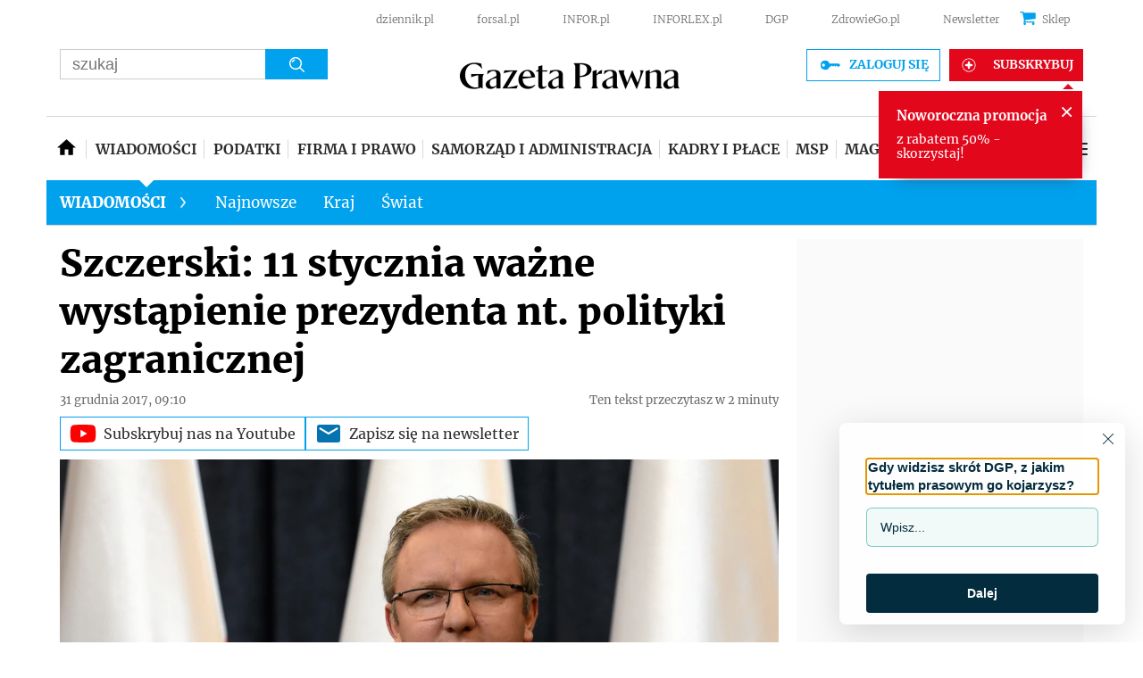

--- FILE ---
content_type: text/html; charset=utf-8
request_url: https://www.google.com/recaptcha/api2/aframe
body_size: 181
content:
<!DOCTYPE HTML><html><head><meta http-equiv="content-type" content="text/html; charset=UTF-8"></head><body><script nonce="pKMtTdJ2lb1LnC-f8to7ZQ">/** Anti-fraud and anti-abuse applications only. See google.com/recaptcha */ try{var clients={'sodar':'https://pagead2.googlesyndication.com/pagead/sodar?'};window.addEventListener("message",function(a){try{if(a.source===window.parent){var b=JSON.parse(a.data);var c=clients[b['id']];if(c){var d=document.createElement('img');d.src=c+b['params']+'&rc='+(localStorage.getItem("rc::a")?sessionStorage.getItem("rc::b"):"");window.document.body.appendChild(d);sessionStorage.setItem("rc::e",parseInt(sessionStorage.getItem("rc::e")||0)+1);localStorage.setItem("rc::h",'1769070419401');}}}catch(b){}});window.parent.postMessage("_grecaptcha_ready", "*");}catch(b){}</script></body></html>

--- FILE ---
content_type: application/javascript
request_url: https://ocdn.eu/ucs/static/gptheme/567dc5c800e541445a3a1efa02b751e0/build/js/videoTargetFactory.js
body_size: 1052
content:
!function(){var e=function(){var e=!1,t=function(){var e=!1,t=[],r={};return{addName:function(n){if(!1!==e)throw Error("Unsupported state");if("string"!=typeof(o=n)||""===o)throw Error("Unsupported parameter type");"string"!=typeof r[n]&&(r[n]=n,t.push(n));var o},getExtendsModulesObject:function(e){if(t.length===e.length)return function(){for(var r={},n=0;n<t.length;n++)o=t[n],a=e[n],r[o]=a;var o,a;return r}();throw Error("Unsupported state")},getModulesName:function(){return t}}}(),r={};return{getDefine:function(o,a){return function(i,u){if(!1!==e)throw Error("You cannot define module after configuration process");r[o+"/"+a]=function(e,o,a){var i=null;return function(e){for(var r=0;r<e.length;r++)o(e[r]);function o(e){n(e)||t.addName(e)}}(o),{get:function(t){return null===i&&(i=function(t){for(var i=[],u=0;u<o.length;u++)i.push(l(o[u]));return a.apply(null,i);function l(o){return n(o)?function(n){var o,a,i=e+"/"+n,u=function(e){for(var t=e.split("/"),r=[],n=0;n<t.length;n++){var o=t[n];if("."===o)0===r.length&&r.push(o);else if(".."===o){if(!(r.length>=2))return null;r.pop()}else r.push(o)}return r.join("/")}(i);if("string"==typeof u&&""!==u){if(a=r[u],null!==(o=void 0!==a?a.get(t):null))return o;throw Error("There is no definition for module: "+u)}throw Error("There is a problem with path normalization: "+i)}(o):function(e){if(e in t)return t[e];throw Error("There is no definition for external module: "+e)}(o)}}(t)),i}}}(o,i,u)}},install:function(n){if(!1!==e)throw Error("Unsupported state");e=!0,define(t.getModulesName(),function(){var e=Array.prototype.slice.call(arguments,0),o=t.getExtendsModulesObject(e);return function(e,t){if(void 0!==r[e])return r[e].get(t);throw Error("Module not defined: "+e)}(n,o)})}};function n(e){if("string"==typeof e)return e.length>=2&&"./"===e.substr(0,2)||e.length>=3&&"../"===e.substr(0,3);throw Error("Module name should be string")}}();e.getDefine("./videoTarget","videoTargetStreamDomElement")([],function(){return{videoTargetStreamDomElementMove:function(e){require.runnerBox.runElement(e);var t,r,n=document.querySelector("#detail"),o=e.hasAttribute("data-more-paragraph-than")?e.getAttribute("data-more-paragraph-than"):"3",a=e.hasAttribute("data-amount-paragraphs")?e.getAttribute("data-amount-paragraphs"):"3";if("true"===(!!e.hasAttribute("data-ismobile")&&e.getAttribute("data-ismobile"))&&(n=document.querySelector("#detailContentWrapper .contentArticle .detail")),n&&o){var i=0,u=parseInt(o,10),l=!1;const s=function(e){const t=[];return e.forEach(e=>{"DIV"===e.tagName&&e.classList.contains("paragraphPaywall")?t.push(...Array.from(e.children)):t.push(e)}),t}([...n.children]);for(let n=0;n<parseInt(a,10);n++){let o=s[n],a=(r=void 0,r=!1,"P"===(t=o).nodeName?r=!0:t.className.indexOf("frameArea")>-1?r=!0:t.className.indexOf("frameWrap")>-1?r=!0:t.className.indexOf("tableOfContent")>-1&&(r=!0),r);if(a&&i++,i>=u){o.after(e),l=!0;break}}if(!l){var f=e.querySelector(".vtstreamText");f&&f.classList.add("hidden")}}}}}),e.getDefine(".","videoTargetFactory")(["./videoTarget/videoTargetStreamDomElement"],function(e){return{videoTargetStreamDomElementMove:e.videoTargetStreamDomElementMove}}),e.install("./videoTargetFactory")}();

--- FILE ---
content_type: text/plain; charset=UTF-8
request_url: https://at.teads.tv/fpc?analytics_tag_id=PUB_5576&tfpvi=&gdpr_status=22&gdpr_reason=220&gdpr_consent=&ccpa_consent=1---&shared_ids=&sv=d656f4a&
body_size: 56
content:
YjU4ZjA2ZTMtYzVkOC00MzIwLWEzZjEtYTc4MmYwNjA2ZGExIy0yLTk=

--- FILE ---
content_type: application/javascript
request_url: https://html-load.com/script/www.gazetaprawna.pl.js?hash=-1030037856
body_size: 140208
content:
// 
!function(){function a1x(t,e){const n=a1y();return(a1x=function(t,e){return n[t-=107]})(t,e)}function a1y(){const t=["adsense","MAIN","AV1 codec is not supported. Video negotiation will be suppressed.","iframe negotiate: configure message timeout: ","purpose1 consent error","child-0","inside|outside","[[left|center|right]||[top|center|bottom]|[left|center|right|<length-percentage>] [top|center|bottom|<length-percentage>]?|[[left|right] <length-percentage>]&&[[top|bottom] <length-percentage>]]","__tcfloaded_cache","BatteryManager","https://report.error-report.com/modal?","Not supported insert-rule | rule: ","nextCharCode","removeChild","end","query","<integer>","nightmarejs","repeat-x|repeat-y|[repeat|space|round|no-repeat]{1,2}","def","RVlmP1JOMmF9V2JVNWVIX3xTdEpv","reserved1Input","originalHostname","row|row-reverse|column|column-reverse","__driver_unwrapped","none|<angle>|[x|y|z|<number>{3}]&&<angle>","columns","[stretch|repeat|round|space]{1,2}","margin-bottom","MzZxejBtdjl0bmU3a3dyYTVpMXVqeDI4b3lmc3BjZ2xoNA==","syntax","separate|collapse|auto","PerformanceEntry","attachShadow","safari/firefox src fetch error","nextElementSibling","<'max-inline-size'>","__lastWatirPrompt",'{"apply-ratio":1,"',"\x3c!--","prependData","raider.io","rem( <calc-sum> , <calc-sum> )","</pre>","top|bottom|block-start|block-end|inline-start|inline-end","<ident-token> : <declaration-value>? ['!' important]?","[<age>? <gender> <integer>?]","[<ident-token>|'*']? '|'","analytics","auto|<svg-length>","getWrapper","<'min-block-size'>","as_adblock","www.whatcar.com","window.as_location","https://fb.css-load.com","transparent|aliceblue|antiquewhite|aqua|aquamarine|azure|beige|bisque|black|blanchedalmond|blue|blueviolet|brown|burlywood|cadetblue|chartreuse|chocolate|coral|cornflowerblue|cornsilk|crimson|cyan|darkblue|darkcyan|darkgoldenrod|darkgray|darkgreen|darkgrey|darkkhaki|darkmagenta|darkolivegreen|darkorange|darkorchid|darkred|darksalmon|darkseagreen|darkslateblue|darkslategray|darkslategrey|darkturquoise|darkviolet|deeppink|deepskyblue|dimgray|dimgrey|dodgerblue|firebrick|floralwhite|forestgreen|fuchsia|gainsboro|ghostwhite|gold|goldenrod|gray|green|greenyellow|grey|honeydew|hotpink|indianred|indigo|ivory|khaki|lavender|lavenderblush|lawngreen|lemonchiffon|lightblue|lightcoral|lightcyan|lightgoldenrodyellow|lightgray|lightgreen|lightgrey|lightpink|lightsalmon|lightseagreen|lightskyblue|lightslategray|lightslategrey|lightsteelblue|lightyellow|lime|limegreen|linen|magenta|maroon|mediumaquamarine|mediumblue|mediumorchid|mediumpurple|mediumseagreen|mediumslateblue|mediumspringgreen|mediumturquoise|mediumvioletred|midnightblue|mintcream|mistyrose|moccasin|navajowhite|navy|oldlace|olive|olivedrab|orange|orangered|orchid|palegoldenrod|palegreen|paleturquoise|palevioletred|papayawhip|peachpuff|peru|pink|plum|powderblue|purple|rebeccapurple|red|rosybrown|royalblue|saddlebrown|salmon|sandybrown|seagreen|seashell|sienna|silver|skyblue|slateblue|slategray|slategrey|snow|springgreen|steelblue|tan|teal|thistle|tomato|turquoise|violet|wheat|white|whitesmoke|yellow|yellowgreen","getLocationRange","_fa_","checkAtruleName","dable","cooktoria.com","percentage-token","ensureInit","#as_domain","<'inline-size'>","Nth","getNode","consume","invalid protect-id prefix: ","none|auto|textfield|menulist-button|<compat-auto>","<empty string>","SyntaxReferenceError","getServices","instance","auto|text|none|contain|all","[AdBlockDetector] Snippet adblock detected","content_area","has","none|discard-before||discard-after||discard-inner","rng","div","referrer","ab43d8d5",", y: ","none|[first||[force-end|allow-end]||last]","scrollY","snapInterval( <percentage> , <percentage> )|snapList( <percentage># )","<position>#","[left|right]||[top|bottom]","AtrulePrelude","__isPrebidOnly event listener removed","})()","webkitResolveLocalFileSystemURL","pop","AtruleDescriptor","<absolute-size>|<relative-size>|<length-percentage>","lastChanged","<keyframes-name>","<'inset-block'>","max( <calc-sum># )","document.hidden","forEachToken","tail","[<line-names>|<name-repeat>]+","tb|rl|bt|lr","parseContext","inventory-removal-key","from","skipUntilBalanced","<target-counter()>|<target-counters()>|<target-text()>","HTMLSourceElement","VW4gcHJvYmzDqG1lIGVzdCBzdXJ2ZW51IGxvcnMgZHUgY2hhcmdlbWVudCBkZSBsYSBwYWdlLiBWZXVpbGxleiBjbGlxdWVyIHN1ciBPSyBwb3VyIGVuIHNhdm9pciBwbHVzLg==","<-ms-filter-function-progid>|<-ms-filter-function-legacy>","https://qa.ad-shield.io","as_apply_gdpr","wechat","<'margin-bottom'>","100%","Failed to get key from: ","( [<mf-plain>|<mf-boolean>|<mf-range>] )","AddMatchOnce","_set","mediaType","cssWideKeywords","declarators","__webdriver_evaluate","wrong googletag.pubads()","&id=","nthChildOf","collapse|discard|preserve|preserve-breaks|preserve-spaces|break-spaces","scanWord","eDhiM2xuMWs5bWNlaXM0dTB3aGpveXJ6djVxZ3RhcGYyNw==","leaveAdInterestGroup","dvmin","none|<offset-path>||<coord-box>","body > a > div > div > img","<counter-style>|<string>|none","nodeType","checkAtruleDescriptorName","ariaLabel","luminance|alpha","insertRule","Response","worldhistory.org","decorate","initInventoryFrame","&height=","CSSStyleDeclaration","https://example.com/","<'border-style'>","Declaration","setItem","none|<shadow>#","normal|<string>","[<url>|<gradient>|none] [<length-percentage>{4} <-webkit-mask-box-repeat>{2}]?","none|[x|y|block|inline|both] [mandatory|proximity]?","Too many hex digits","as_didomi_cmp_id","parseFloat","none|<integer>","pending","document - find element","<'border-top-color'>{1,2}","script:","AnPlusB","<mf-plain>|<mf-boolean>|<mf-range>","normal||[size|inline-size]","attributionsrc","mozInnerScreenX","element out of viewable window","selector( <complex-selector> )","<html","normal|[<number> <integer>?]","CDO-token","contains","<box>|margin-box","auto|thin|none","-moz-radial-gradient( <-legacy-radial-gradient-arguments> )|-webkit-radial-gradient( <-legacy-radial-gradient-arguments> )|-o-radial-gradient( <-legacy-radial-gradient-arguments> )","bGU0OTcxbTVpcnB1a3hqdjNzcTJvOHk2MGduYnp0aHdmYQ==","Anchor element doesn't have parent","onLoad","Expect a number","[[left|center|right|span-left|span-right|x-start|x-end|span-x-start|span-x-end|x-self-start|x-self-end|span-x-self-start|span-x-self-end|span-all]||[top|center|bottom|span-top|span-bottom|y-start|y-end|span-y-start|span-y-end|y-self-start|y-self-end|span-y-self-start|span-y-self-end|span-all]|[block-start|center|block-end|span-block-start|span-block-end|span-all]||[inline-start|center|inline-end|span-inline-start|span-inline-end|span-all]|[self-block-start|self-block-end|span-self-block-start|span-self-block-end|span-all]||[self-inline-start|self-inline-end|span-self-inline-start|span-self-inline-end|span-all]|[start|center|end|span-start|span-end|span-all]{1,2}|[self-start|center|self-end|span-self-start|span-self-end|span-all]{1,2}]","isInIframe","Group","alphaStr","none|<position>#","RegExp","solid|double|dotted|dashed|wavy","azUyM3RscHplcXZzMHlqaDgxb2d1YTZ3bmJyN2M5bWY0aQ==","clearInterval","updateAdInterestGroups","\n--","<noscript>","eX1YV11PJkdsL0N0KXNZQjgtYkY0UgpEJ3BTRTBcdS5aUA==","linear-gradient( [[<angle>|to <side-or-corner>]||<color-interpolation-method>]? , <color-stop-list> )","marker-end","ivt","lastScrollY","num","normal|[<numeric-figure-values>||<numeric-spacing-values>||<numeric-fraction-values>||ordinal||slashed-zero]","childElementCount","getAtrulePrelude","recover_cmp_active","negotiate_fail","url-token","content-box|border-box","turn","<number>|<percentage>","<'list-style-type'>||<'list-style-position'>||<'list-style-image'>","setAttribute","Favicon loading failed. Media negotiations will be suppressed.","line","Range","action","break-walk","Unknown node type: ","toPrimitive","regexp-test","Apple","Generator is already executing.","pluginsLength","forEach","normal|break-word","sdk","<attachment>#","auto|touch","?version=","Hex or identifier is expected","[<integer [0,∞]> <absolute-color-base>]#","chained|none","':' [before|after|first-line|first-letter]","whitespace-token","alpha|luminance|match-source","contrast( [<number-percentage>] )","shouldNegotiateAds","as_key","<custom-ident>","upload","[pack|next]||[definite-first|ordered]","<string> [<integer>|on|off]?","intervalId","recoverCMP","semicolon-token","contentWindow","appendData","charCodeAt","freemcserver.net","@stylistic|@historical-forms|@styleset|@character-variant|@swash|@ornaments|@annotation","text-ad","[[auto|<length-percentage>]{1,2}]#","checkAtrulePrelude","DOMParser_parseFromString","slice|clone","longestMatch","parseRulePrelude","Value","<url>+","auto|after","constructor","lvh","sleipnir/","none|hidden|dotted|dashed|solid|double|groove|ridge|inset|outset","<complex-selector-unit> [<combinator>? <complex-selector-unit>]*","find",'SourceMapGenerator.prototype.applySourceMap requires either an explicit source file, or the source map\'s "file" property. Both were omitted.',"start prebid request bidsBackHandler for ","/negotiate/v4/image?width=","auto|normal|stretch|<baseline-position>|<overflow-position>? [<self-position>|left|right]","object","pointer-events","hostage","}-token","<'-ms-scroll-limit-x-min'> <'-ms-scroll-limit-y-min'> <'-ms-scroll-limit-x-max'> <'-ms-scroll-limit-y-max'>","api.reurl.co.kr","aG5bUlhtfERPSC86LkVWS0o7NH1TVQ==","eventName","svi","calledSelenium","MessageEvent","setTargeting","features","tcString","<bg-image>#","Unknown field `","Integrity check failed: ","isDomainShardingEnabled","Object","dggn","auto|smooth","gazetaprawna.pl","Please enter the password","<'pause-before'> <'pause-after'>?","try-catch","Terminate - profile not found","replaceState","self","flatMap","cDkxdHp4NGlic2h3ZjNxeWVuNTA2dWdvMm1rdjhscmpjNw==","endpoint","extra","getEvents","adshield-loaded","StyleSheet","!term"," | ","url-equal","<'border-top-width'>||<'border-top-style'>||<color>","aWQ=","positions","is_cmp_blocked_finally","none|forwards|backwards|both","<declaration>","normal|<length>","Terminate - not allowed running in iframe","isInRootIframe","[AdBlockDetector] acceptable ads check target ","https://html-load.com","<'margin-right'>","lexer","number","Unknown at-rule","dvi","awesomium","documentFocus","\n  ","area","bad-url-token","https://html-load.cc","<outline-radius>","selectorList","block|inline|x|y","<media-in-parens> [or <media-in-parens>]+","clearTimeout","replaceSync","[center|[[top|bottom|y-start|y-end]? <length-percentage>?]!]#",'style="background-color: ',"indiatimes.com","aps","<'margin-left'>","newsinlevels.com","opts","<custom-property-name>",'" is expected',"list","rotate( [<angle>|<zero>] )","_self","scribd.com","<single-animation-fill-mode>#",": [left|right|first|blank]","aXZtc2xyNDhhY2Uzem9rZ3h0MTBiNnA=","renderer","_generateSourcesContent","normal|[fill||stroke||markers]","<'margin-inline'>","[<integer>&&<symbol>]#","data-","localStorage","marker-start","parseSourceMapInput","prompt","terms","Timed out waiting for consent readiness","lch( [<percentage>|<number>|none] [<percentage>|<number>|none] [<hue>|none] [/ [<alpha-value>|none]]? )","url-not-matched","toSetString","return","[csstree-match] BREAK after 15000 iterations","Scheduler Terminated with unexpected error: ","index","port2","Url","https://m1.openfpcdn.io/botd/v","<ray()>|<url>|<basic-shape>","getItem","PluginArray","sort","(prefers-color-scheme: dark)","Date.now is not a number","forsal.pl","sin( <calc-sum> )","cnlwYQ==","onload","url-path-not-equal","internet_explorer","ndtvprofit.com","isAdBlockerDetected","buildID","auto||<ratio>","cqh","[<display-outside>||<display-inside>]|<display-listitem>|<display-internal>|<display-box>|<display-legacy>|<-non-standard-display>","Failed to get encoded-id version: encoded-id is empty","auto|avoid|avoid-page|avoid-column|avoid-region","compact","unit","getFirstListNode","MatchGraph","Identifier","checkPropertyName","XHlqTUYtZiJSWwlId3hucylwSUMxPTI1OEU5NlBLOkpPCg==","INVENTORY_FRAME","inline|block|horizontal|vertical","cmd","auto|baseline|before-edge|text-before-edge|middle|central|after-edge|text-after-edge|ideographic|alphabetic|hanging|mathematical","createObjectURL","auto|<custom-ident>|[<integer>&&<custom-ident>?]|[span&&[<integer>||<custom-ident>]]","scroll|fixed|local","cyclic|numeric|alphabetic|symbolic|additive|[fixed <integer>?]|[extends <counter-style-name>]","<feature-value-declaration>","error on contentWindow","<length-percentage>&&hanging?&&each-line?","scaleZ( [<number>|<percentage>] )","uBO:","isVisibleDocument","hashchange","snapInterval( <length-percentage> , <length-percentage> )|snapList( <length-percentage># )","Terminate - not registered in db","<declaration-value>?","normal|ultra-condensed|extra-condensed|condensed|semi-condensed|semi-expanded|expanded|extra-expanded|ultra-expanded","lab( [<percentage>|<number>|none] [<percentage>|<number>|none] [<percentage>|<number>|none] [/ [<alpha-value>|none]]? )","Scope","gpt-andbeyond","Notification","scrollX","safari","Css","yahoo-mail-v1","isBrave","size","protocol","<'left'>","stringify","bml1ZTh0bXlhY2ozbDkxcTY1Znhid3pydjdwbzJnazQw","ease|ease-in|ease-out|ease-in-out|cubic-bezier( <number [0,1]> , <number> , <number [0,1]> , <number> )","pathname","Blocked interstial slot define:","trys","ZW93NXJmbHVxOHg0emdqNzBwMTNjaTZtaDJzOXRua2Fidg==",'":[{"id":"',"oklab( [<percentage>|<number>|none] [<percentage>|<number>|none] [<percentage>|<number>|none] [/ [<alpha-value>|none]]? )","2673486MjfHgG",".end","<dashed-ident>"," > div { justify-content:center; } #","DOMTokenList","decorator","Lexer matching doesn't applicable for custom properties","(prefers-color-scheme: light)","skipped","[AdBlockDetector] page unloaded while checking request block. ","__gpp not found within timeout","fromCodePoint","test","isActive",'<pre style="margin:0;padding:0;font-size:10px;line-height: 1em;color:black;">',"supports","padding-left","auto|<color>{2}","normal|break-word|anywhere","none|ideograph-alpha|ideograph-numeric|ideograph-parenthesis|ideograph-space","Negotiate v4 completed in ","[none|start|end|center]{1,2}","[<mask-reference>||<position> [/ <bg-size>]?||<repeat-style>||[<box>|border|padding|content|text]||[<box>|border|padding|content]]#","googletag cmd unshift failed : ","insertAdjacentElement","letemsvetemapplem.eu","all","element-attributes","driver","pbjs","text_ads","/analytics?host=","matchStack","Invalid protect url prefix: ","from( <color> )|color-stop( [<number-zero-one>|<percentage>] , <color> )|to( <color> )","opacity( [<number-percentage>] )","gecko/","auto|none|<dashed-ident>|<scroll()>|<view()>","[full-width|proportional-width]","documentElementKeys","<symbol>","ODk1dDdxMWMydmVtZnVrc2w2MGh5empud28zNGJ4cGdp","compareByOriginalPositions",'link[rel="icon"]',"Timeout.","fxios/","repeat|stretch|round","auto|stable&&both-edges?","var(","Bad syntax reference: ","adapi.inlcorp.com","sendXHR","NW52MWllZ3phMjY5anU4c29reTA0aDNwN3JsdGN4bWJx","oklch( [<percentage>|<number>|none] [<percentage>|<number>|none] [<hue>|none] [/ [<alpha-value>|none]]? )","cos( <calc-sum> )","Date.now is not a function","<'inset-block-end'>","Y29rcQ==","adfit","xlink:href","ev-times.com","<page-margin-box-type> '{' <declaration-list> '}'","region","mode","[object Intl]","startLine","reason","unset","test/v1ew/failed","getOutOfPage","lastUrl","body > div > span > div > iframe","/f.min.js","gpt-adingo","[<angular-color-stop> [, <angular-color-hint>]?]# , <angular-color-stop>","-webkit-gradient( <-webkit-gradient-type> , <-webkit-gradient-point> [, <-webkit-gradient-point>|, <-webkit-gradient-radius> , <-webkit-gradient-point>] [, <-webkit-gradient-radius>]? [, <-webkit-gradient-color-stop>]* )","previousSibling","CefSharp","gpt-adsinteractive","-moz-repeating-linear-gradient( <-legacy-linear-gradient-arguments> )|-webkit-repeating-linear-gradient( <-legacy-linear-gradient-arguments> )|-o-repeating-linear-gradient( <-legacy-linear-gradient-arguments> )","adshield-api","about:","findValueFragments","onLine","Headers","/cou/api_reco.php","label","<length>{1,2}|auto|[<page-size>||[portrait|landscape]]","default|none","margin-left","lvmin","content|<'width'>","limit","recovery","start|end|center|baseline|stretch","initial|inherit|unset|revert|revert-layer","auto|balance|stable|pretty","calc(","matcher","now",":before","LayerList","<color>","setAttributeNS","<'border-image-source'>||<'border-image-slice'> [/ <'border-image-width'>|/ <'border-image-width'>? / <'border-image-outset'>]?||<'border-image-repeat'>","none|[fill|fill-opacity|stroke|stroke-opacity]#","[recovery] __tcfapi addEventListener","inset( <length-percentage>{1,4} [round <'border-radius'>]? )","Wrong node type `","3210976vKfamU","ldoceonline.com",'","width":160,"height":600,"position":{"selector":"div#contents","position-rule":"child-0","insert-rule":[]},"original-ads":[{"selector":"div#contents > span#ads"}],"attributes":[]}]}',"<'margin-block-start'>","[<url>|url-prefix( <string> )|domain( <string> )|media-document( <string> )|regexp( <string> )]#","running|paused","sendBeacon","window.Notification is undefined","[<function-token> <any-value>? )]|[( <any-value>? )]","getComponents","<color-base>|currentColor|<system-color>|<device-cmyk()>|<light-dark()>|<-non-standard-color>","botd","outerWidth","ssmas","upward","stylesheet","none|[objects||[spaces|[leading-spaces||trailing-spaces]]||edges||box-decoration]","auto|optimizeSpeed|optimizeLegibility|geometricPrecision","<custom-ident> : <integer>+ ;","display:none","YTI3NGJjbGp0djBvbXc2ejlnNXAxM3VzOGVraHhpcmZx","<'text-decoration-line'>||<'text-decoration-style'>||<'text-decoration-color'>||<'text-decoration-thickness'>","` structure definition","_serializeMappings","consumeUntilLeftCurlyBracketOrSemicolon","offsetAndType","normal|sub|super","start|end|center|justify|distribute","is_acceptable_ads_blocked","write","errArgs","miter|round|bevel","selenium","unsortedForEach","<'top'>{1,4}","light-dark( <color> , <color> )","iframe negotiate: safari/firefox timeout configured. timeout: ","isUnregistered","content","OWptYW53eXF4MHM1NHp1dG82aA==","detections","[<'animation-range-start'> <'animation-range-end'>?]#","visible|auto|hidden","ping","<'-ms-content-zoom-snap-type'>||<'-ms-content-zoom-snap-points'>","includes","lookupTypeNonSC","is_blocking_acceptable_ads","<'row-gap'> <'column-gap'>?","EventTarget","/negotiate/script-set-value","Condition","onerror",'"<", ">", "=" or ")"',"data:text/html,","reverse","file","webkitMediaStream","enums","../","Failed to decode protect-url: url is empty","pow( <calc-sum> , <calc-sum> )","prelude","v4ac1eiZr0","atob","getLocation","Number sign is not allowed","pubstack","', '*')<\/script>","parse","getSlotId","normal|spell-out||digits||[literal-punctuation|no-punctuation]","iframe ready deadline exceeded","firstChild","ident-token","normal|[stylistic( <feature-value-name> )||historical-forms||styleset( <feature-value-name># )||character-variant( <feature-value-name># )||swash( <feature-value-name> )||ornaments( <feature-value-name> )||annotation( <feature-value-name> )]","runAdAuction","Click","DocumentFragment","normal|italic|oblique <angle>{0,2}","originalColumn","'[' <custom-ident>* ']'","rad","srcset","adv-space","gamezop.com","idx","gpt-anymind","Boolean","<complex-real-selector-list>","none|mandatory|proximity","a2Zwdg==","<color> <color-stop-length>?","url-matched",'<\/script><script src="',"getConfig","cache_isbot","XXX","/gpt/setup","inline-block|inline-list-item|inline-table|inline-flex|inline-grid","czN6Ym85YWhnZjdsazV5MGN1bXJwcW53eDZpNGpldnQy","visible|hidden|clip|scroll|auto","[AdBlockDetector] Cosmetic adblock detected","grippers|none","_isTcfNeeded","shouldApplyGdpr","any","visibility","document.querySelector","readystatechange","normal|allow-discrete","( <declaration> )","https://ad-delivery.net/px.gif?ch=2","crypto.getRandomValues() not supported. See https://github.com/uuidjs/uuid#getrandomvalues-not-supported","/ivt/detect"," | value: ","ChromeDriverw","a3JCSnREKFFsdl4+I1toe1gxOW8mU0VBTS9uIk89IDA1UA==","initial","Node_insertBefore","isEncodedUrl","img","padding|border","teads","contentDocument","leader( <leader-type> )","UnicodeRange","Inventory.insert","c204ZmtocndhOTR5MGV1cGoybnEx","af8d5326","<'max-width'>"," failed: ","[[<'font-style'>||<font-variant-css2>||<'font-weight'>||<font-width-css3>]? <'font-size'> [/ <'line-height'>]? <'font-family'>#]|<system-family-name>|<-non-standard-font>","<'flex-direction'>||<'flex-wrap'>","Document","createAuctionNonce","addAtrule_","collect","most-width|most-height|most-block-size|most-inline-size",", width: ","` for ","loader","<forgiving-selector-list>","comment-token","bWlsYmAjM0JhcV07RFRWP2UuPCAmYw==","dWwyb3cwMWo5enE1OG1mazRjdjM3YWJzeWlndGVoNnhu","evaluate","generate","char must be length 1","skew( [<angle>|<zero>] , [<angle>|<zero>]? )","Brian Paul","input","auto|inter-character|inter-word|none","__webdriver_script_function","rgba( <percentage>{3} [/ <alpha-value>]? )|rgba( <number>{3} [/ <alpha-value>]? )|rgba( <percentage>#{3} , <alpha-value>? )|rgba( <number>#{3} , <alpha-value>? )","abs( <calc-sum> )","element-selector","Mozilla/5.0 (Windows NT 10.0; Win64; x64) AppleWebKit/537.36 (KHTML, like Gecko) Chrome/134.0.0.0 Safari/537.36","prebid","defineProperty","is_blocking_ads","svw","isOriginalCmpBlocked","out_of_page","gpt-ima-adshield","Reflect","[recoverTcfCMP] __tcfloaded_cache","onWhiteSpace","ad.doorigo.co.kr","width-equal-or-less-than","/negotiate/v3/xhr?passcode=","<number>","cssText","Counter","singleNodeValue","adshield_apply","isAbsolute","<'inset-inline-start'>","consumeUntilBalanceEnd","window.parent.document.domain;","call","clearOriginJoinedAdInterestGroups","edg/","webdriverio","No element indexed by ","[contain|none|auto]{1,2}","rgba(247, 248, 224, 0.5)","GeneralEnclosed","cultureg","repeating-linear-gradient( [<angle>|to <side-or-corner>]? , <color-stop-list> )","[historical-ligatures|no-historical-ligatures]","close","logicieleducatif.fr","'>'|'+'|'~'|['|' '|']","NFdCXTM+CW89bk12Y0thd19yVlI3emxxbSlGcGA6VGdPJw==","as-extra","gptDisabled","normal|none|[<content-replacement>|<content-list>] [/ [<string>|<counter>]+]?","getGPPData","odd","<family-name>","TopLevelCss","findIndex","aTtVaidbPHciRFQwbFpMZ1M4ZiNoeHNNVn10eTpFLSlg","<transition-behavior-value>#","CSSPrimitiveValue","script_abort","childNodes","elapsed_time_ms","S1ppe140PG0iNSdjJQpYTHVyeXBxQThbZUl3LURSfGtiQg==","<length> <length>?","Terminate - empty profile","normal|text|emoji|unicode","[<counter-name> <integer>?|<reversed-counter-name> <integer>?]+|none","sign( <calc-sum> )"," used broken syntax definition ","<single-animation-composition>#","get","ADS_FRAME","20030107","deg","_Selenium_IDE_Recorder","getAtrule","sepia( <number-percentage> )","Invalid protect url: ","http:","[center|[[left|right|x-start|x-end]? <length-percentage>?]!]#","_sources","gpt-nextmillennium","phantomjs","isDelim","<masking-mode>#","<bg-image>||<bg-position> [/ <bg-size>]?||<repeat-style>||<attachment>||<box>||<box>","normal|<feature-tag-value>#","status",'Delim "',"<symbol> <symbol>?","ME5tfXViQzlMNmt7Nygibng+cz1Lb11JQncveVNnZiVX","[lining-nums|oldstyle-nums]","window.process is","collapse|separate","w2g","width|height|block|inline|self-block|self-inline","text-ad-links","sourceContentFor","bad-string-token","auto|<length>|<percentage>|min-content|max-content|fit-content|fit-content( <length-percentage> )|stretch|<-non-standard-size>","googletag","innerHeight","HyphenMinus is expected","<angle-percentage>{1,2}","normal|none|[<common-lig-values>||<discretionary-lig-values>||<historical-lig-values>||<contextual-alt-values>||stylistic( <feature-value-name> )||historical-forms||styleset( <feature-value-name># )||character-variant( <feature-value-name># )||swash( <feature-value-name> )||ornaments( <feature-value-name> )||annotation( <feature-value-name> )||[small-caps|all-small-caps|petite-caps|all-petite-caps|unicase|titling-caps]||<numeric-figure-values>||<numeric-spacing-values>||<numeric-fraction-values>||ordinal||slashed-zero||<east-asian-variant-values>||<east-asian-width-values>||ruby]","sequentum","__driver_evaluate","target-text( [<string>|<url>] , [content|before|after|first-letter]? )","some","insertAdjacentHTML","dataset","FontFace","linear|<cubic-bezier-timing-function>|<step-timing-function>","tokenize","<counter()>|<counters()>","ApplePayError","tokens","navigator.permissions is undefined","drag|no-drag","step-start|step-end|steps( <integer> [, <step-position>]? )","none|<track-list>|<auto-track-list>|subgrid <line-name-list>?","okNetworkStatusCodes","nearest|up|down|to-zero","clean","getType","exportSnapshot","_mappings","IVT detection failed","none|<custom-ident>","getPrototypeOf","data-bypass-check-transform","<geometry-box>#","tri","<\/script>","scope","asin( <calc-sum> )","cWdwazM3NW50bDhqdzlybXgyaTBoYzF6dXY0b2J5NnNlZg==","safari/firefox iframe timeout","_version","O2ZlUVhcLk54PHl9MgpVOWJJU0wvNmkhWXUjQWh8Q15a","<linear-gradient()>|<repeating-linear-gradient()>|<radial-gradient()>|<repeating-radial-gradient()>|<conic-gradient()>|<repeating-conic-gradient()>|<-legacy-gradient>","normal|always","Integer is expected","5ab43d8d","url( <string> <url-modifier>* )|<url-token>","SYN_URG","optimize-contrast|-moz-crisp-edges|-o-crisp-edges|-webkit-optimize-contrast","cache_is_blocking_acceptable_ads","layer( <layer-name> )","opr","__replaced","data-empty-class","Too many inventory failures - ","[<position> ,]? [[[<-legacy-radial-gradient-shape>||<-legacy-radial-gradient-size>]|[<length>|<percentage>]{2}] ,]? <color-stop-list>","exports","tpmn","Unknown property","setInterval","<paint>","[<line-names>? [<fixed-size>|<fixed-repeat>]]* <line-names>? <auto-repeat> [<line-names>? [<fixed-size>|<fixed-repeat>]]* <line-names>?","visualViewport","css","match","path","script_onerror","<visual-box>||<length [0,∞]>","AtKeyword","_last","Negotiate v4 retry(","NWY7VnQicURMQjkxJ20KfT9SNlMoWiNBYEpyMEhRbEtQKQ==","repeat( [auto-fill|auto-fit] , [<line-names>? <fixed-size>]+ <line-names>? )","auto|<anchor-name>","document.classList.contains","7GeFQkM","String","MW53c3I3dms4ZmgwbDN1dDkyamlncXg2ejQ1Y3BibXlv","isLoaded","timestamp","<'min-width'>","reference","substring","eval(atob('","_file","outerHeight","cmE7TUg3emZBb1EJeFRVaD9uPSFOSks5PHZgNXsjbVsz","geniee-prebid","ignore|normal|select-after|select-before|select-menu|select-same|select-all|none"," result: ","/view","Unexpected combinator","createContextualFragment","preload","gpt-rubicon","Tig5fCEvX1JEdjZRKSI4P0wjaFdscjs=","[<length-percentage>|<number>|auto]{1,4}","none|<shadow-t>#","removed","matchRef","setTargetingForGPTAsync","resource","inventory_id","[<box>|border|padding|content]#","parseFromString","show|hide","isValidPosition","<url>","PerformanceResourceTiming","none|auto|[<string> <string>]+","base","<single-animation>#","contain|none|auto","bzVoa203OHVwMnl4d3Z6c2owYXQxYmdscjZlaTQzbmNx","marker-mid","containerId","<number>|left|center|right|leftwards|rightwards","structure","getPropertyValue","substr","__tcfapi not found within timeout","-apple-system|BlinkMacSystemFont","auto|<animateable-feature>#","__as_rej","aditude","` for `visit` option (should be: ","closest-side|farthest-side|closest-corner|farthest-corner|<length>|<length-percentage>{2}","profile.shouldApplyGdpr","webgl","Percentage","infinityfree.com","fromSourceMap",'" target="_blank" style="margin:0;font-size:10px;line-height: 1.2em;color:black;">Details</a>',"html","none|[<'grid-template-rows'> / <'grid-template-columns'>]|[<line-names>? <string> <track-size>? <line-names>?]+ [/ <explicit-track-list>]?","UUNBQlYiXSMwamImV282dDpVdWlIZzFyUEQ0JSlSbE5rLQ==","json","IdSelector","dictionnaire.lerobert.com","!(function(){","WEVRNSU8Sl9oIy4wZj92ZUs6ewlDdXRqYEJQOE5HVWIp","LklwPnN6SjhFd2FoWU0vdjt5S2M9ZgooW19UIHEzbk9T","string-token"," cmp inserted","value","AdShield API cmd.push result","DisallowEmpty","removeProperty","getContext","<page-selector-list>","inside|outside|top|left|right|bottom|start|end|self-start|self-end|<percentage>|center","a24xZWhvNmZqYnI0MHB4YzlpMnE=",'<h3 style="margin:0;padding:0;font-size:12px;line-height: 1.2em;color:black;">',"<media-not>|<media-and>|<media-in-parens>","job","!boolean-group","economy|exact","freeze","width-equal-or-greater-than","<'margin'>","Expected ","b3U3ZXJjdnc5bDAxeWdobmZpcDY4NWJ6eHF0YWszc2ptNA==","<'max-block-size'>","_names","none|[[<dashed-ident>||<try-tactic>]|<'position-area'>]#","Analytics.event(","<namespace-prefix>? [<string>|<url>]","as_country","src","flex-direction","): ","btoa","List<","adsbygoogle","nonzero|evenodd","<'align-items'> <'justify-items'>?","url-not-equal","ms, fetchElapsed: ","padding-bottom","translate( <length-percentage> , <length-percentage>? )","keyval","none|all|<dashed-ident>#","Type","Failed to load 3rd-party image: ","selected","resolve","getAtruleDescriptor","/negotiate/v4/iframe-2nd?passcode=","appVersion","bXRlcWgweXM2MnAxZnhqNTg5cm80YXVuemxpZzNjN3diaw==","Hex digit is expected","(E2) Invalid protect url: ","<length>|auto","Enum","repeating-radial-gradient( [<ending-shape>||<size>]? [at <position>]? , <color-stop-list> )","none|<url>","document.querySelectorAll","_sourceRoot","__gpp","<outline-radius>{1,4} [/ <outline-radius>{1,4}]?","getSlots","/adsid/integrator.js","window.top.confiant.services().onASTAdLoad","getTokenStart","svb","Math","eatDelim","blur( <length> )","getSizes","base64 failed","OutOfPageFormat","bzlxemF4dHA0MDZ3a2U3aWIyZzM4Znltdmo1bGNoMW5y","<number>|<dimension>|<percentage>|<calc-constant>|( <calc-sum> )",'meta[http-equiv="Content-Security-Policy"]',"isRemoved","transform","string-api","<header","findLastIndex","start","11wCRMvU","image( <image-tags>? [<image-src>? , <color>?]! )","Array","height:    600px; position: sticky; top: 20px; display: block; margin-top: 20px; margin-right: 10px;","nextSibling","check","webdriver","container","recovery_inventory_insert","dXk4b2EyczZnNGozMDF0OWJpcDdyYw==",'"><\/script>',"window.top.document.domain;","Scheduler Terminated with unexpected non-error instance: ","/health-check","<'mask-border-source'>||<'mask-border-slice'> [/ <'mask-border-width'>? [/ <'mask-border-outset'>]?]?||<'mask-border-repeat'>||<'mask-border-mode'>","stroke","<media-query-list>","auth","ltr",'<script src="',"[normal|small-caps]","( <style-condition> )|( <style-feature> )|<general-enclosed>","attributes","toUpperCase","<grid-line> [/ <grid-line>]?","HTMLAnchorElement","sourceMapURL could not be parsed","article",'" as-key="',"blob:","Inventory.reinsert","<'top'>","VHg8V3xYdmN1YkN6LWVrVS8gb2lNCSY6JUlnPjJoe3Nb","checkStructure","<single-animation-iteration-count>#","c3hwMlc5IC0zT25TJjdIPXJWNEQ7VFthdyFdTUFJL31MbA==","<single-animation-play-state>#","even","Property","<'width'>","plainchicken.com","Heartbeat timeout.","AccentColor|AccentColorText|ActiveText|ButtonBorder|ButtonFace|ButtonText|Canvas|CanvasText|Field|FieldText|GrayText|Highlight|HighlightText|LinkText|Mark|MarkText|SelectedItem|SelectedItemText|VisitedText","useragent","skewY( [<angle>|<zero>] )","setPrototypeOf","none|auto|<percentage>","max-height","iframe.contentDocument or contentWindow is null","    ","Layer","[<length>|<number>]{1,4}","<number-percentage>{1,4} fill?","Element_getAttribute","ms, heartbeat timeout to ","infinite|<number>","domAutomation","Terminate - not apply","Bad syntax","gpt-firstimpression","href","[<container-name>]? <container-condition>","nearest-neighbor|bicubic","read-only|read-write|write-only","viewport_document","drop-shadow( <length>{2,3} <color>? )","[common-ligatures|no-common-ligatures]","[auto|reverse]||<angle>","function-token","Nm52OGNqZ3picXMxazQ5d2x4NzUzYWU=","Element.remove","mismatchOffset","auto|start|end|left|right|center|justify","z-index","auto|normal|none","event","<'height'>","followColorScheme",", scrollY: ","gpt_disabled_by_missing_tcf","Document_querySelector","auto|fixed","memoryLimitThreshold","getRandomValues","frames","response","permissions","Combinator is expected","/iu3","evalLength","132mxpmAT","then","generic",'{"type": "tag", "marshalled": "<html></html>"}',"HTMLIFrameElement_src","class extends self.XMLHttpRequest","<angle>","getAdUnitPath","https://report.error-report.com/modal?eventId=&error=Vml0YWwgQVBJIGJsb2NrZWQ%3D&domain=","[normal|<baseline-position>|<content-distribution>|<overflow-position>? <content-position>]#","modifier","skipSC","blockIVT","dvmax","peek","auto|start|end|center|baseline|stretch","Blocked ","target-counter( [<string>|<url>] , <custom-ident> , <counter-style>? )","xywh( <length-percentage>{2} <length-percentage [0,∞]>{2} [round <'border-radius'>]? )","ratio","Unsupported version: ","map","[<length-percentage>|top|center|bottom]#","[first|last]? baseline","slot","reserved1","fetch","createSingleNodeList","symbol","previousElementSibling","<image>|none","<time>|<percentage>","webkitSpeechGrammar","normal|reverse|alternate|alternate-reverse","d3IyNzV5b2dzajRrdjAzaXpjbngxdWFxYjhwZmxtNnRo","toString","Inventory(","[normal|x-slow|slow|medium|fast|x-fast]||<percentage>","ZGdnbg==","dvb","fixed","normal|reset|<number>|<percentage>","invert(","normal|italic|oblique <angle>?","Event","<alpha-value>","none","XMLHttpRequest","Combinator","<media-in-parens> [and <media-in-parens>]+","http","last_bfa_at","butt|round|square","[( <scope-start> )]? [to ( <scope-end> )]?","mustExcludeStrings","requestBids","CSSMozDocumentRule","f8d5326a","coupang","translateX( <length-percentage> )","load","<'margin-block'>","class","/negotiate/v4/script?passcode=","fuse","RENDERER","<'background-color'>||<bg-image>||<bg-position> [/ <bg-size>]?||<repeat-style>||<attachment>||<box>||<box>","Module","'.' <ident-token>","visible|hidden","( <supports-condition> )|<supports-feature>|<general-enclosed>","https://content-loader.com","negotiate_v4_fail_test",";<\/script>","samsungbrowser","create","getStorageUpdates","reduce","selector","lookupType","HTMLFormElement","Google","VGhlcmUgd2FzIGEgcHJvYmxlbSBsb2FkaW5nIHRoZSBwYWdlLiBQbGVhc2UgY2xpY2sgT0sgdG8gbGVhcm4gbW9yZS4=","last","url(","addProperty_","jump-start|jump-end|jump-none|jump-both|start|end","<repeat-style>#","<ns-prefix>? <ident-token>","[diagonal-fractions|stacked-fractions]","ZnU2cXI4cGlrd2NueDFhc3RtNDc5YnZnMmV6bG8wM2h5","geb","Failed to decode protect-id: id is empty","<combinator>? <complex-real-selector>","every","position:relative;align-items:center;display:flex;","auto|wrap|nowrap","621nRJXdM","cGxiaTIxY3hmbW8zNnRuNTB1cQ==","auto|none|preserve-parent-color","adsinteractive","atan2( <calc-sum> , <calc-sum> )",'" is not in the set.',"<shape>|auto","prependList","mustIncludeStrings","[recoverTcfCMP] start","e|pi|infinity|-infinity|NaN","<'margin-inline-end'>","__proto__","getClickUrl","jsSelector","path( [<fill-rule> ,]? <string> )","1.9.1","Invalid mapping: ","meta","getElementsByTagName","Profile","History","ActiveBorder|ActiveCaption|AppWorkspace|Background|ButtonFace|ButtonHighlight|ButtonShadow|ButtonText|CaptionText|GrayText|Highlight|HighlightText|InactiveBorder|InactiveCaption|InactiveCaptionText|InfoBackground|InfoText|Menu|MenuText|Scrollbar|ThreeDDarkShadow|ThreeDFace|ThreeDHighlight|ThreeDLightShadow|ThreeDShadow|Window|WindowFrame|WindowText","getWindowId","denied","this.href='https://paid.outbrain.com/network/redir","descriptors","display:inline-block; width:300px !important; height:250px !important; position: absolute; top: -10000px; left: -10000px; visibility: visible","[<length>{2,3}&&<color>?]","consumeUntilExclamationMarkOrSemicolon","Element","BotdError","anonymous","output","cap","signalStatus","systemLanguage","<url>|<image()>|<image-set()>|<element()>|<paint()>|<cross-fade()>|<gradient>","domain switch: no src attribute","replaceChild","startsWith","banner-ad","   ","revert-layer","min( <calc-sum># )","Mismatch","<pseudo-element-selector> <pseudo-class-selector>*","canvas","/pagead/drt/ui","errorTrace","counters( <counter-name> , <string> , <counter-style>? )","Unknown feature ","getAdserverTargeting","stopPropagation","Y3E5ODM0a2h3czJ0cmFnajdmbG55bXU=","M2M1MWdvcTQwcHphbDlyNnh1dnRrZXkyc3duajdtaWhi","searchParams","confirm","center|start|end|self-start|self-end|flex-start|flex-end","getTargetingKeys","ar-yahoo-v1","TypeSelector","aXp4c29tcWgzcDhidmdhNDl3N2Z5MnRsdWM2ZTVuMDFy","https://fb.html-load.com","auto|none|[[pan-x|pan-left|pan-right]||[pan-y|pan-up|pan-down]||pinch-zoom]|manipulation","e6d29821","anchor-size( [<anchor-element>||<anchor-size>]? , <length-percentage>? )","geniee","Element_id","clientHeight","nodes","blocked","ContentWindow not found","enliple","window.top._df.t",' <html>\n      <head>\n        <style></style>\n        <style></style>\n        <style></style>\n        <style></style>\n        <style></style>\n        <style></style>\n        <meta name="as-event-handler-added" />\n      </head>\n      <body marginwidth="0" marginheight="0">\n        <a target="_blank" rel="noopener noreferrer" href>\n          <div id="container" class="vertical mid wide">\n            <div class="img_container">\n              <img src />\n            </div>\n            <div class="text_container">\n              <div class="title"></div>\n              <div class="description"></div>\n              <div class="sponsoredBy"></div>\n            </div>\n          </div>\n        </a>\n      </body>\n    </html>',"ORDERED_NODE_ITERATOR_TYPE","BotDetector.detect can't be called before BotDetector.collect","classList","X2w8IFZ6cURGOjJnNjF3e2ltKCI3TEFaYS9eaiVcJ0s/","At-rule `@","aXRoYw==","https://qa.html-load.com","adingo","cqw","FeatureRange","rest","endsWith","<'column-width'>||<'column-count'>","<'margin-left'>{1,2}","default","isVisible","skipWs","__nightmare","exp( <calc-sum> )","width-greater-than","<media-query>#","bmxvYw==","<line-style>{1,4}","createList","isElementDisplayNone",".workers.dev","before doesn't belong to list","warn","rect( <top> , <right> , <bottom> , <left> )|rect( <top> <right> <bottom> <left> )","isFirefox","iframe ready timeout (fetch finish) ","translate3d( <length-percentage> , <length-percentage> , <length> )",'<meta name="color-scheme" content="',"indexOf","MatchOnceBuffer","<'-ms-scroll-snap-type'> <'-ms-scroll-snap-points-x'>","<'caret-color'>||<'caret-shape'>","__uspapiLocator","rule","scroll( [<axis>||<scroller>]? )","<shape-box>|fill-box|stroke-box|view-box","as_","body > div > span","consumeNumber","/negotiate/v4/xhr?passcode=","w = window.parent.parent;","removeEventListener","<combinator>? <complex-selector>","defineSlot","Type of node should be an Object","decodeURI","tel:","light|dark|<integer [0,∞]>","<'flex-basis'>","lastChild","defineProperties","lvb","parent_after","slice","[restore-rejections] restoreDeferredRejections__nonadblock","none|chained","` has no known descriptors","&url=","gpt-interworks","left|right|none|inline-start|inline-end","<length>","Brackets","1833100LdQurz","emit","<'animation-duration'>||<easing-function>||<'animation-delay'>||<single-animation-iteration-count>||<single-animation-direction>||<single-animation-fill-mode>||<single-animation-play-state>||[none|<keyframes-name>]||<single-animation-timeline>","Vertical line is expected","prevUntil","[<page-selector>#]?","originalAds","cGhtMjF2OWN3NGI3M3lnbG5meG90YXpzdWo4cXJrNjUwaQ==","<'flex-shrink'>","[<'scroll-timeline-name'>||<'scroll-timeline-axis'>]#","/report","__p_","cmp_blocked","add","lookupOffset","combinator","writeln","onParseError","https://fb.content-loader.com","/npm-monitoring","[<line-names>? [<track-size>|<track-repeat>]]+ <line-names>?","isSleipnir","charAt","log( <calc-sum> , <calc-sum>? )","encodeId","CDC","parentElement","Node","versions","leftComparison","domain switched","body > a > div > div > div","/negotiate/v3/iframe?passcode=","function","larger|smaller","[<string>|contents|<image>|<counter>|<quote>|<target>|<leader()>|<attr()>]+","/inventory?host=","c3ZtbQ==","onError","usedJSHeapSize","installedModules","assign","svmin","content-box|padding-box|border-box|fill-box|stroke-box|view-box","<track-size>+","NmFreWhvcjgwbTM3c2xmdzF2eHA="," is not a constructor or null","518886pnugHa","as_version","<mask-layer>#","keepOriginalAcceptableAds","<number>|<dimension>|<ident>|<ratio>","<number-percentage>{1,4}&&fill?","gpt-adapex","<percentage>|<length>|<number>","Neither `enter` nor `leave` walker handler is set or both aren't a function","<declaration>? [; <page-body>]?|<page-margin-box> <page-body>","bhg.com","eachMapping","generatedColumn","/cou/iframe","configurable","_validateMapping","notifications","substrToCursor","setIsTcfNeeded","Selector","Parentheses","keys","Date.now","bWFHO0ZULmUyY1l6VjolaX0pZzRicC1LVVp5PHdMCl8/","gpt-tdn","getTargeting","<length-percentage>{1,4} [/ <length-percentage>{1,4}]?","and","<'opacity'>","auto|bar|block|underscore","sizes","compareByOriginalPositionsNoSource","frameElement","b2lscjg3dDZnMXFiejVlZjRodnB5Y3VqbXgzbndzMDJrOQ==","parent","PseudoClassSelector","PseudoElementSelector","hue-rotate( <angle> )","normal|pre|nowrap|pre-wrap|pre-line|break-spaces|[<'white-space-collapse'>||<'text-wrap'>||<'white-space-trim'>]","Destroying interstitial slots : ","Comment","jkl","<length-percentage>{1,2}","max","padding-top","https://css-load.com","video","baseUrl","none|button|button-bevel|caps-lock-indicator|caret|checkbox|default-button|inner-spin-button|listbox|listitem|media-controls-background|media-controls-fullscreen-background|media-current-time-display|media-enter-fullscreen-button|media-exit-fullscreen-button|media-fullscreen-button|media-mute-button|media-overlay-play-button|media-play-button|media-seek-back-button|media-seek-forward-button|media-slider|media-sliderthumb|media-time-remaining-display|media-toggle-closed-captions-button|media-volume-slider|media-volume-slider-container|media-volume-sliderthumb|menulist|menulist-button|menulist-text|menulist-textfield|meter|progress-bar|progress-bar-value|push-button|radio|scrollbarbutton-down|scrollbarbutton-left|scrollbarbutton-right|scrollbarbutton-up|scrollbargripper-horizontal|scrollbargripper-vertical|scrollbarthumb-horizontal|scrollbarthumb-vertical|scrollbartrack-horizontal|scrollbartrack-vertical|searchfield|searchfield-cancel-button|searchfield-decoration|searchfield-results-button|searchfield-results-decoration|slider-horizontal|slider-vertical|sliderthumb-horizontal|sliderthumb-vertical|square-button|textarea|textfield|-apple-pay-button","isBalanceEdge","<'margin-top'>","script","cover|contain|entry|exit|entry-crossing|exit-crossing","fmget_targets","<length>{1,2}","types",".gamezop.com","concat","relevantmagazine.com","<supports-condition>"," used missed syntax definition ","content-visibility","ABCDEFGHIJKLMNOPQRSTUVWXYZabcdefghijklmnopqrstuvwxyz0123456789+/","auto|crisp-edges|pixelated|optimizeSpeed|optimizeQuality|<-non-standard-image-rendering>","right","replaceScriptElementAsync","N is expected","ignoreInvalidMapping","-webkit-calc(","brave","uBlock Origin","InE0CkozZmtaaGombHRgd0g1MFQ9J2d8KEVQW0ItUVlE","Jm0yR1Q1SXJQIiAuQihvPTppZ2JKcFduejd0Y3ZOWmA+Cg==","eof","cqmin","dotted|solid|space|<string>","auto-add|add( <integer> )|<integer>","normal|light|dark|<palette-identifier>","Identifier is expected but function found","<length>||<color>","[alternate||[over|under]]|inter-character","[discretionary-ligatures|no-discretionary-ligatures]","Yzc4NjNxYnNtd3k1NG90bmhpdjE=","139341","throw new Error();","circle( [<shape-radius>]? [at <position>]? )","navigator.mimeTypes is undefined","Expect an apostrophe","<generic>","isFailed","d2VneWpwenV4MzhxMmE5dm1pZm90","insertAfter","as-empty-bidder","none|<single-transition-property>#","<media-condition>|[not|only]? <media-type> [and <media-condition-without-or>]?","[clip|ellipsis|<string>]{1,2}","findLast","lvmax","SharedWorker","[auto|<length-percentage>]{1,2}","AttributeSelector","matchAtrulePrelude","data-skip-protect-name","b3V0cHV0","cssWideKeywordsSyntax","scaleY( [<number>|<percentage>] )","/negotiate/css","inventories","boolean-expr","isGecko","<svg-length>","[row|column]||dense","Y3J4bWpmN3loZ3Q2bzNwOGwwOWl2","<time>|none|x-weak|weak|medium|strong|x-strong","Identifier, string or comma is expected","generic( kai )|generic( fangsong )|generic( nastaliq )","getBoundingClientRect","><head><script>","iframe message timeout: ","isVisibleNode","delim-token","normal|compact","` in `","basename","notificationPermissions","https://report.error-report.com/modal?eventId=&error=","cmpStatus",'video/mp4; codecs="av01.0.02M.08"',"httpEquiv",", elapsed: ","https:","/filter-fingerprint","<supports-decl>|<supports-selector-fn>","padStart","writable","firefox_etp_enabled","Maximum iteration number exceeded (please fill an issue on https://github.com/csstree/csstree/issues)","rhino","!self","<rectangular-color-space>|<polar-color-space>|<custom-color-space>","computeSourceURL","<number [0,1]>","sping","findAllFragments","djlhcHlpazYyMzBqNW1sN244YnVxcmYxemdzY2V3eHQ0","[none|<keyframes-name>]#","scroll","papi","Forward report url to engineers","property","api","Wrong value `","decodeId","data-src","cef","UserAgent","not","WwllJjVCXlc+MCMKcmJxSTd9LUF8Yw==","3rd-party fetch unexpected response","target-counters( [<string>|<url>] , <custom-ident> , <string> , <counter-style>? )","gpt-adpushup","GET","[recovery] __tcfapi tcString is empty in GDPR region. value: ","<'align-content'> <'justify-content'>?","is_tc_string_resolved","Hyphen minus","hsl( <hue> <percentage> <percentage> [/ <alpha-value>]? )|hsl( <hue> , <percentage> , <percentage> , <alpha-value>? )","6d29821e","Ratio","xPath","requestNonPersonalizedAds","heartbeat","exec","for","alt","[[<url> [<x> <y>]? ,]* [auto|default|none|context-menu|help|pointer|progress|wait|cell|crosshair|text|vertical-text|alias|copy|move|no-drop|not-allowed|e-resize|n-resize|ne-resize|nw-resize|s-resize|se-resize|sw-resize|w-resize|ew-resize|ns-resize|nesw-resize|nwse-resize|col-resize|row-resize|all-scroll|zoom-in|zoom-out|grab|grabbing|hand|-webkit-grab|-webkit-grabbing|-webkit-zoom-in|-webkit-zoom-out|-moz-grab|-moz-grabbing|-moz-zoom-in|-moz-zoom-out]]","<'inset'>","none|path( <string> )","opt/","addEventListener","dmtkcw==","':' <ident-token>|':' <function-token> <any-value> ')'","Profile is null or undefined","<percentage>|<length>","3rd-party fetch error: ","<html></html>","element-visible-selector","':' <pseudo-class-selector>|<legacy-pseudo-element-selector>","Blocked prebid request error for ","isVisibleElement","normal|<try-size>","atrules","window.parent._df.t","document.documentElement.getAttributeNames is not a function","blocking_acceptable_ads","7Y6Y7J207KeA66W8IOu2iOufrOyYpOuKlCDspJEg66y47KCc6rCAIOuwnOyDne2WiOyKteuLiOuLpC4g7J6Q7IS47ZWcIOuCtOyaqeydhCDrs7TroKTrqbQgJ+2ZleyduCfsnYQg7YG066at7ZWY7IS47JqULg==","wrapper","Unknown context `","<-webkit-gradient()>|<-legacy-linear-gradient>|<-legacy-repeating-linear-gradient>|<-legacy-radial-gradient>|<-legacy-repeating-radial-gradient>","Must be between 0 and 63: ","[<length>|<percentage>|auto]{1,4}","[AdBlockDetector] Request adblock detected. ","matchProperty","debug","test/view/passed","cmVzZXJ2ZWQxT3V0cHV0","<html><head><script>","window.parent.parent.confiant.services().onASTAdLoad","createItem","enjgioijew","matchAtruleDescriptor","` node type definition","Unexpected err while detecting cosmetic filter: ","Number, dimension, ratio or identifier is expected","<color>&&<color-stop-angle>?","children","beforeHtml","filter","dzFHcD4weUJgNVl0XGU0Ml1eQzNPVVhnYiBufWEnVGZxew==","QjggL1k5b11WSENfcDN5dApoVE9OaTVxNklHLXI9Mmcl","intrinsic|min-intrinsic|-webkit-fill-available|-webkit-fit-content|-webkit-min-content|-webkit-max-content|-moz-available|-moz-fit-content|-moz-min-content|-moz-max-content","auto|loose|normal|strict|anywhere","JSON","cmVzZXJ2ZWQy","cachedAt","else","insert","Number","scheduler unhandled exception - ","tokenStart","rel","clip-path","process","<length-percentage>|min-content|max-content|auto","notificationPermissions signal unexpected behaviour","encode","iterateNext","navigator.connection.rtt is undefined","insertList","[recoverTcfCMP] inserting ","smsonline.cloud","getVersion","parentNode","auto|all|none","background-color","charCode","eDUwdzRvZTdjanpxOGtyNmk5YWZ0MnAxbmd1bG0zaHlidg==","innerText","custom","textContent","ui-serif|ui-sans-serif|ui-monospace|ui-rounded","localeCompare","<box>|border|text","generated","none|zoom","normal|multiply|screen|overlay|darken|lighten|color-dodge|color-burn|hard-light|soft-light|difference|exclusion|hue|saturation|color|luminosity","SECSSOBrowserChrome","<'inset-block-start'>","Failed to load website due to adblock: ","result","midhudsonnews.com","repeat( [<integer [1,∞]>] , [<line-names>? <fixed-size>]+ <line-names>? )","normal|<length-percentage>","728px","<grid-line>","raptive","var( <custom-property-name> , <declaration-value>? )","width-less-than","none|circle|disc|square","destroySlots","mailto:","isInAdIframe","-moz-calc(","en-us","[<box>|border|padding|content|text]#","RunPerfTest","shouldPageviewOnUrlChange","x-frame-height","<'border-top-left-radius'>","addConnectionHandler","additionalAdsBait","[Bot] bot UA detected, ua=","<matrix()>|<translate()>|<translateX()>|<translateY()>|<scale()>|<scaleX()>|<scaleY()>|<rotate()>|<skew()>|<skewX()>|<skewY()>|<matrix3d()>|<translate3d()>|<translateZ()>|<scale3d()>|<scaleZ()>|<rotate3d()>|<rotateX()>|<rotateY()>|<rotateZ()>|<perspective()>","PEdjcE9JLwl6QVglNj85byByLmJtRlJpZT5Lc18pdjtWdQ==","XncgVl8xcWs2OmooImc+aSVlfEwyY0k=","attributionSrc","protectUrlContext","eat","xhr","POST","Element_classList","hsl|hwb|lch|oklch","defineOutOfPageSlot","clamp( <calc-sum>#{3} )","<legacy-device-cmyk-syntax>|<modern-device-cmyk-syntax>","currentScript","Element_innerHTML","parseCustomProperty","getOwnPropertyDescriptor","Plus sign","<single-transition>#","createElement","auto|never|always","<mf-name> : <mf-value>","memory","blocked_filters","acceptableAdsBait","getBidResponses","PTZhMEc+UE9vMzdudj94JjFgXTJ0","getConsentMetadata","window.PluginArray is undefined","NodeList","MSG_SYN","<blend-mode>|plus-lighter","throw","length","banner_ad","no purpose 1 consent","` should not contain a prelude","circle|ellipse","statusText","gpt_loaded_time","whale","<'align-self'>|anchor-center","none|<color>|<url> [none|<color>]?|context-fill|context-stroke","explicit","7cfdc6c7","none|element|auto","cmVzZXJ2ZWQyT3V0cHV0","onmousedown","urlParse","logs-partners.coupang.com","naturalHeight","search",".source","HTMLElement_dataset","normal|strong|moderate|none|reduced","<head","domAutomationController","Performance.network","MHQ4a2JmMjZ1ejlzbWg3MTRwY2V4eQ==","https://c.amazon-adsystem.com/aax2/apstag.js","randomUUID","$cdc_asdjflasutopfhvcZLmcf","normal|bold|<number [1,1000]>","getCategoryExclusions","AdShield API cmd","[proportional-nums|tabular-nums]","picrew.me","DOMParser","Nm03a3dlM3Fhb2h1NWc0Yno4aQ==","HTMLImageElement","gpt-highfivve","setProperty","jizsl_","onabort","<angle-percentage>","polarbyte","issue","rem","<script>","space-between|space-around|space-evenly|stretch","as_debug","linear|radial","none|capitalize|uppercase|lowercase|full-width|full-size-kana","auto|balance","ray( <angle>&&<ray-size>?&&contain?&&[at <position>]? )","invert( <number-percentage> )","didomi","insertBefore","<image>","boolean","' not supported","[<family-name>|<generic-family>]#","auto|none","srgb|srgb-linear|display-p3|a98-rgb|prophoto-rgb|rec2020","cfdc6c77","elem","r script executed more than once","AS-ENCODED-VAL","KAlFSENfO3MvLldnTmZWbCB6OU1ZaFF9VGo6SkZVUykj","stack","reinsert","-apple-system-body|-apple-system-headline|-apple-system-subheadline|-apple-system-caption1|-apple-system-caption2|-apple-system-footnote|-apple-system-short-body|-apple-system-short-headline|-apple-system-short-subheadline|-apple-system-short-caption1|-apple-system-short-footnote|-apple-system-tall-body","tcloaded","URLSearchParams","mixed|upright|sideways","nullable","navigator.webdriver is undefined","AdShield API","crossorigin","[none|<single-transition-property>]||<time>||<easing-function>||<time>||<transition-behavior-value>","adshieldMaxRTT","not <media-in-parens>","lastIndexOf","bWpiMGZldTZseng3a3FoZ29wNGF0ODMxYzkyeXdpcjVu","tokenEnd","<predefined-rgb> [<number>|<percentage>|none]{3}","function a0Z(e,Z){const L=a0e();return a0Z=function(w,Q){w=w-0xf2;let v=L[w];return v;},a0Z(e,Z);}function a0e(){const eD=['onload','as_','526myoEGc','push','__sa_','__as_ready_resolve','__as_rej','addEventListener','LOADING','XMLHttpRequest','entries','getOwnPropertyDescriptor','_as_prehooked_functions','status','script_onerror','__fr','xhr_defer','href','isAdBlockerDetected','length','then','8fkpCwc','onerror','apply','readyState','_as_prehooked','set','__as_new_xhr_data','Window','catch','charCodeAt','location','document','onreadystatechange','__as_xhr_open_args','_as_injected_functions','DONE','open','toLowerCase','handleEvent','defineProperty','name','54270lMbrbp','__as_is_xhr_loading','prototype','decodeURIComponent','contentWindow','EventTarget','407388pPDlir','__as_xhr_onload','collect','get','call','JSON','setAttribute','Element','btoa','__as_is_ready_state_change_loading','GET','4281624sRJEmx','__origin','currentScript','1433495pfzHcj','__prehooked','1079200HKAVfx','window','error','687boqfKv','fetch','load','1578234UbzukV','function','remove','hostname','adshield'];a0e=function(){return eD;};return a0e();}(function(e,Z){const C=a0Z,L=e();while(!![]){try{const w=-parseInt(C(0x10a))/0x1*(-parseInt(C(0x114))/0x2)+-parseInt(C(0xf7))/0x3+-parseInt(C(0x127))/0x4*(parseInt(C(0x13c))/0x5)+parseInt(C(0x10d))/0x6+parseInt(C(0x105))/0x7+parseInt(C(0x107))/0x8+-parseInt(C(0x102))/0x9;if(w===Z)break;else L['push'](L['shift']());}catch(Q){L['push'](L['shift']());}}}(a0e,0x24a95),((()=>{'use strict';const m=a0Z;const Z={'HTMLIFrameElement_contentWindow':()=>Object[m(0x11d)](HTMLIFrameElement[m(0xf3)],m(0xf5)),'XMLHttpRequest_open':()=>Q(window,m(0x11b),m(0x137)),'Window_decodeURIComponent':()=>Q(window,m(0x12e),m(0xf4)),'Window_fetch':()=>Q(window,m(0x12e),m(0x10b)),'Element_setAttribute':()=>Q(window,m(0xfe),m(0xfd)),'EventTarget_addEventListener':()=>Q(window,m(0xf6),m(0x119))},L=m(0x116)+window[m(0xff)](window[m(0x131)][m(0x123)]),w={'get'(){const R=m;return this[R(0xf9)](),window[L];},'collectOne'(v){window[L]=window[L]||{},window[L][v]||(window[L][v]=Z[v]());},'collect'(){const V=m;window[L]=window[L]||{};for(const [v,l]of Object[V(0x11c)](Z))window[L][v]||(window[L][v]=l());}};function Q(v,l,X){const e0=m;var B,s,y;return e0(0x108)===l[e0(0x138)]()?v[X]:e0(0x132)===l?null===(B=v[e0(0x132)])||void 0x0===B?void 0x0:B[X]:e0(0xfc)===l?null===(s=v[e0(0xfc)])||void 0x0===s?void 0x0:s[X]:null===(y=v[l])||void 0x0===y||null===(y=y[e0(0xf3)])||void 0x0===y?void 0x0:y[X];}((()=>{const e2=m;var v,X,B;const y=W=>{const e1=a0Z;let b=0x0;for(let O=0x0,z=W[e1(0x125)];O<z;O++){b=(b<<0x5)-b+W[e1(0x130)](O),b|=0x0;}return b;};null===(v=document[e2(0x104)])||void 0x0===v||v[e2(0x10f)]();const g=function(W){const b=function(O){const e3=a0Z;return e3(0x113)+y(O[e3(0x131)][e3(0x110)]+e3(0x11e));}(W);return W[b]||(W[b]={}),W[b];}(window),j=function(W){const b=function(O){const e4=a0Z;return e4(0x113)+y(O[e4(0x131)][e4(0x110)]+e4(0x135));}(W);return W[b]||(W[b]={}),W[b];}(window),K=e2(0x113)+y(window[e2(0x131)][e2(0x110)]+e2(0x12b));(X=window)[e2(0x117)]||(X[e2(0x117)]=[]),(B=window)[e2(0x118)]||(B[e2(0x118)]=[]);let x=!0x1;window[e2(0x117)][e2(0x115)](()=>{x=!0x0;});const E=new Promise(W=>{setTimeout(()=>{x=!0x0,W();},0x1b5d);});function N(W){return function(){const e5=a0Z;for(var b=arguments[e5(0x125)],O=new Array(b),z=0x0;z<b;z++)O[z]=arguments[z];return x?W(...O):new Promise((k,S)=>{const e6=e5;W(...O)[e6(0x126)](k)[e6(0x12f)](function(){const e7=e6;for(var f=arguments[e7(0x125)],q=new Array(f),A=0x0;A<f;A++)q[A]=arguments[A];E[e7(0x126)](()=>S(...q)),window[e7(0x118)][e7(0x115)]({'type':e7(0x10b),'arguments':O,'errArgs':q,'reject':S,'resolve':k});});});};}const I=W=>{const e8=e2;var b,O,z;return e8(0x101)===(null===(b=W[e8(0x134)])||void 0x0===b?void 0x0:b[0x0])&&0x0===W[e8(0x11f)]&&((null===(O=W[e8(0x134)])||void 0x0===O?void 0x0:O[e8(0x125)])<0x3||!0x1!==(null===(z=W[e8(0x134)])||void 0x0===z?void 0x0:z[0x2]));},M=()=>{const e9=e2,W=Object[e9(0x11d)](XMLHttpRequest[e9(0xf3)],e9(0x133)),b=Object[e9(0x11d)](XMLHttpRequest[e9(0xf3)],e9(0x12a)),O=Object[e9(0x11d)](XMLHttpRequestEventTarget[e9(0xf3)],e9(0x128)),z=Object[e9(0x11d)](XMLHttpRequestEventTarget[e9(0xf3)],e9(0x112));W&&b&&O&&z&&(Object[e9(0x13a)](XMLHttpRequest[e9(0xf3)],e9(0x133),{'get':function(){const ee=e9,k=W[ee(0xfa)][ee(0xfb)](this);return(null==k?void 0x0:k[ee(0x103)])||k;},'set':function(k){const eZ=e9;if(x||!k||eZ(0x10e)!=typeof k)return W[eZ(0x12c)][eZ(0xfb)](this,k);const S=f=>{const eL=eZ;if(this[eL(0x12a)]===XMLHttpRequest[eL(0x136)]&&I(this))return this[eL(0x100)]=!0x0,E[eL(0x126)](()=>{const ew=eL;this[ew(0x100)]&&(this[ew(0x100)]=!0x1,k[ew(0xfb)](this,f));}),void window[eL(0x118)][eL(0x115)]({'type':eL(0x122),'callback':()=>(this[eL(0x100)]=!0x1,k[eL(0xfb)](this,f)),'xhr':this});k[eL(0xfb)](this,f);};S[eZ(0x103)]=k,W[eZ(0x12c)][eZ(0xfb)](this,S);}}),Object[e9(0x13a)](XMLHttpRequest[e9(0xf3)],e9(0x12a),{'get':function(){const eQ=e9;var k;return this[eQ(0x100)]?XMLHttpRequest[eQ(0x11a)]:null!==(k=this[eQ(0x12d)])&&void 0x0!==k&&k[eQ(0x12a)]?XMLHttpRequest[eQ(0x136)]:b[eQ(0xfa)][eQ(0xfb)](this);}}),Object[e9(0x13a)](XMLHttpRequestEventTarget[e9(0xf3)],e9(0x128),{'get':function(){const ev=e9,k=O[ev(0xfa)][ev(0xfb)](this);return(null==k?void 0x0:k[ev(0x103)])||k;},'set':function(k){const el=e9;if(x||!k||el(0x10e)!=typeof k)return O[el(0x12c)][el(0xfb)](this,k);const S=f=>{const er=el;if(I(this))return this[er(0xf2)]=!0x0,E[er(0x126)](()=>{const eX=er;this[eX(0xf2)]&&(this[eX(0xf2)]=!0x1,k[eX(0xfb)](this,f));}),void window[er(0x118)][er(0x115)]({'type':er(0x122),'callback':()=>(this[er(0xf2)]=!0x1,k[er(0xfb)](this,f)),'xhr':this});k[er(0xfb)](this,f);};S[el(0x103)]=k,O[el(0x12c)][el(0xfb)](this,S);}}),Object[e9(0x13a)](XMLHttpRequestEventTarget[e9(0xf3)],e9(0x112),{'get':function(){const eB=e9;return z[eB(0xfa)][eB(0xfb)](this);},'set':function(k){const es=e9;if(x||!k||es(0x10e)!=typeof k)return z[es(0x12c)][es(0xfb)](this,k);this[es(0xf8)]=k,this[es(0x119)](es(0x109),S=>{const ey=es;I(this)&&window[ey(0x118)][ey(0x115)]({'type':ey(0x122),'callback':()=>{},'xhr':this});}),z[es(0x12c)][es(0xfb)](this,k);}}));};function P(W){return function(){const eg=a0Z;for(var b=arguments[eg(0x125)],O=new Array(b),z=0x0;z<b;z++)O[z]=arguments[z];return this[eg(0x134)]=O,W[eg(0x129)](this,O);};}function Y(W,b,O){const et=e2,z=Object[et(0x11d)](W,b);if(z){const k={...z,'value':O};delete k[et(0xfa)],delete k[et(0x12c)],Object[et(0x13a)](W,b,k);}else W[b]=O;}function D(W,b,O){const ej=e2,z=W+'_'+b,k=w[ej(0xfa)]()[z];if(!k)return;const S=ej(0x108)===W[ej(0x138)]()?window:ej(0x132)===W?window[ej(0x132)]:ej(0xfc)===W?window[ej(0xfc)]:window[W][ej(0xf3)],f=function(){const eK=ej;for(var A=arguments[eK(0x125)],U=new Array(A),F=0x0;F<A;F++)U[F]=arguments[F];try{const J=j[z];return J?J[eK(0xfb)](this,k,...U):k[eK(0xfb)](this,...U);}catch(G){return k[eK(0xfb)](this,...U);}},q=O?O(f):f;Object[ej(0x13a)](q,ej(0x13b),{'value':b}),Object[ej(0x13a)](q,ej(0x106),{'value':!0x0}),Y(S,b,q),window[ej(0x117)][ej(0x115)](()=>{const ex=ej;window[ex(0x111)]&&!window[ex(0x111)][ex(0x124)]&&S[b]===q&&Y(S,b,k);}),g[z]=q;}window[K]||(w[e2(0xf9)](),D(e2(0x11b),e2(0x137),P),D(e2(0xfe),e2(0xfd)),D(e2(0x12e),e2(0x10b),N),(function(){const eN=e2,W=(z,k)=>new Promise((S,f)=>{const eE=a0Z,[q]=k;q[eE(0x121)]?f(k):(E[eE(0x126)](()=>f(k)),z[eE(0x119)](eE(0x10c),()=>S()),window[eE(0x118)][eE(0x115)]({'type':eE(0x120),'reject':()=>f(k),'errArgs':k,'tag':z}));}),b=Object[eN(0x11d)](HTMLElement[eN(0xf3)],eN(0x128));Object[eN(0x13a)](HTMLElement[eN(0xf3)],eN(0x128),{'get':function(){const eI=eN,z=b[eI(0xfa)][eI(0xfb)](this);return(null==z?void 0x0:z[eI(0x103)])||z;},'set':function(z){const eo=eN;var k=this;if(x||!(this instanceof HTMLScriptElement)||eo(0x10e)!=typeof z)return b[eo(0x12c)][eo(0xfb)](this,z);const S=function(){const ei=eo;for(var f=arguments[ei(0x125)],q=new Array(f),A=0x0;A<f;A++)q[A]=arguments[A];return W(k,q)[ei(0x12f)](U=>z[ei(0x129)](k,U));};S[eo(0x103)]=z,b[eo(0x12c)][eo(0xfb)](this,S);}});const O=EventTarget[eN(0xf3)][eN(0x119)];EventTarget[eN(0xf3)][eN(0x119)]=function(){const eM=eN;for(var z=this,k=arguments[eM(0x125)],S=new Array(k),f=0x0;f<k;f++)S[f]=arguments[f];const [q,A,...U]=S;if(x||!(this instanceof HTMLScriptElement)||eM(0x109)!==q||!(A instanceof Object))return O[eM(0xfb)](this,...S);const F=function(){const eP=eM;for(var J=arguments[eP(0x125)],G=new Array(J),H=0x0;H<J;H++)G[H]=arguments[H];return W(z,G)[eP(0x12f)](T=>{const eY=eP;eY(0x10e)==typeof A?A[eY(0x129)](z,T):A[eY(0x139)](...T);});};O[eM(0xfb)](this,q,F,...U);};}()),M(),window[K]=!0x0);})());})()));","element-tagName","EOF-token","sourceMap","7d518f02"," cmp...","middle","as_last_moved","isParentsDisplayNone","isTcStringResolved","normal|stretch|<baseline-position>|[<overflow-position>? <self-position>]"," negotiation is failed but suppressed since failOnlyIf is not met","Rzc1MmVgTFh4J1ptfTk8CXs/Rg==","setHTMLUnsafe","none|<transform-list>","male|female|neutral","Block","navigator.plugins.length is undefined","<generic-script-specific>|<generic-complete>|<generic-incomplete>|<-non-standard-generic-family>","navigator","/widgets.html","text/html","UWpeIE5DVXY1NGxlIlZNbV8zMEdM","port1","scanSpaces",'function t(n,r){const c=e();return(t=function(t,e){return c[t-=125]})(n,r)}function e(){const t=["501488WDDNqd","currentScript","65XmFJPF","stack","3191470qiFaCf","63QVFWTR","3331tAHLvD","3cJTWsk","42360ynNtWd","2142mgVquH","remove","__hooked_preframe","18876319fSHirK","defineProperties","test","1121030sZJRuE","defineProperty","9215778iEEMcx"];return(e=function(){return t})()}(function(n,r){const c=t,s=e();for(;;)try{if(877771===-parseInt(c(125))/1+-parseInt(c(141))/2*(parseInt(c(126))/3)+-parseInt(c(137))/4*(-parseInt(c(139))/5)+parseInt(c(136))/6+parseInt(c(128))/7*(-parseInt(c(127))/8)+parseInt(c(142))/9*(-parseInt(c(134))/10)+parseInt(c(131))/11)break;s.push(s.shift())}catch(t){s.push(s.shift())}})(),(()=>{const e=t;document[e(138)][e(129)]();const n=Object[e(135)],r=Object.defineProperties,c=()=>{const t=e,n=(new Error)[t(140)];return!!new RegExp(atob("KChhYm9ydC1vbi1pZnJhbWUtcHJvcGVydHl8b3ZlcnJpZGUtcHJvcGVydHkpLShyZWFkfHdyaXRlKSl8cHJldmVudC1saXN0ZW5lcg=="))[t(133)](n)};Object[e(135)]=(...t)=>{if(!c())return n(...t)},Object[e(132)]=(...t)=>{if(!c())return r(...t)},window[e(130)]=!0})();',"content-ad","<'inset-inline'>","as_session_id","addModule","N3VpbDVhM2d4YnJwdHZqZXltbzRjMDl3cXpzNjgybmYx","tokenCount","block","state","Failed to load profile: ","getAttribute","location","absolute","42rmBJzz","bottom","encodedBodySize","shift","YmphM3prZnZxbHRndTVzdzY3OG4=","<angle>|[[left-side|far-left|left|center-left|center|center-right|right|far-right|right-side]||behind]|leftwards|rightwards","onreadystatechange","coachjs","<'max-height'>","eventStatus","backgroundImage","dpcm","<length-percentage>|<flex>|min-content|max-content|auto","fminer","padding-box|content-box","__phantomas","ads-partners.coupang.com","domain switch: ignore","none|strict|content|[[size||inline-size]||layout||style||paint]","<'text-emphasis-style'>||<'text-emphasis-color'>","always|[anchors-valid||anchors-visible||no-overflow]","cmVzZXJ2ZWQySW5wdXQ=","AdShield API cmd.push","<'border-top-color'>","getProperty","Operator","color( <colorspace-params> [/ [<alpha-value>|none]]? )","Feature","active","document.createElement","<bg-size>#","declarationList","<compound-selector> [<combinator>? <compound-selector>]*","ric","MSG_ACK_VISIBLE","j7p.jp","Bad value `","layer","onclick","original","dable-tdn","decodeUrl","Function name must be `url`","3rd-party xhr error","adlib","Unexpected end of input","low","Error","Py0wOHRQKEpIMUVHeyVbaiZzIiBENWs=","xx-small|x-small|small|medium|large|x-large|xx-large|xxx-large","nth","removeAttribute","normal|embed|isolate|bidi-override|isolate-override|plaintext|-moz-isolate|-moz-isolate-override|-moz-plaintext|-webkit-isolate|-webkit-isolate-override|-webkit-plaintext","initLogUploadHandler","<grid-line> [/ <grid-line>]{0,3}","none|<image>","applyTo","toJSON","normal|ultra-condensed|extra-condensed|condensed|semi-condensed|semi-expanded|expanded|extra-expanded|ultra-expanded|<percentage>","a2AoNTl3aikie2c+c1xvNlRpQXgKTFA/cWFwdDBdLUl5ZQ==","minmax( [<length-percentage>|min-content|max-content|auto] , [<length-percentage>|<flex>|min-content|max-content|auto] )","[[<family-name>|<generic-voice>] ,]* [<family-name>|<generic-voice>]|preserve",'Negotiate "',"&error=","Script","<'min-height'>","useractioncomplete","Blocked prebid request for ","[<length-percentage>|left|center|right] [<length-percentage>|top|center|bottom]?","auto|normal|active|inactive|disabled","none|blink","closest","Hex digit or question mark is expected","frameStatus:failed","onmozfullscreenchange","opacity:",".setPAAPIConfigForGPT","<complex-selector>#","none|[<number>|<percentage>]{1,3}","-moz-linear-gradient( <-legacy-linear-gradient-arguments> )|-webkit-linear-gradient( <-legacy-linear-gradient-arguments> )|-o-linear-gradient( <-legacy-linear-gradient-arguments> )","<font-weight-absolute>|bolder|lighter","document - link element","<feature-type> '{' <feature-value-declaration-list> '}'","enter","minutemedia","width","brightness( <number-percentage> )","rotate3d( <number> , <number> , <number> , [<angle>|<zero>] )","Negotiate async ads retry(","none|<track-list>|<auto-track-list>","webkitPersistentStorage","first","Too many question marks","delete","snigel","Function","sdk_version","window.external is undefined","<'justify-self'>|anchor-center","anchor( <anchor-element>?&&<anchor-side> , <length-percentage>? )","HTMLElement_style","scrollX,Y","<script>window.parent.postMessage('","light","Unexpected input","aria-label","/favicon.ico?","document.classList.remove not work","url-path-equal","<integer>|auto","wdioElectron","/asn","in [<rectangular-color-space>|<polar-color-space> <hue-interpolation-method>?|<custom-color-space>]","[<type-selector>? <subclass-selector>*]!"," is blocked","none|<custom-ident>+","__fxdriver_evaluate","head","isVisibleIframe","android","_selenium","Negotiate sync vital failed: ","<keyframe-selector># { <declaration-list> }","as_inmobi_cmp_id","rch","encodeUrl","[<length-percentage>|auto]{1,2}|cover|contain","lvw","aW5wdXQ=","left","IFrame","MSG_ACK","<relative-real-selector>#","_top","failed","[<length-percentage>|left|center|right|top|bottom]|[[<length-percentage>|left|center|right]&&[<length-percentage>|top|center|bottom]] <length>?","<angle>|<percentage>","object-keys","</head><body></body></html>","<line-width>","getAttributeKeys","distinctiveProps","requestIdleCallback","<easing-function>#","2261230BSMidj","clear|copy|source-over|source-in|source-out|source-atop|destination-over|destination-in|destination-out|destination-atop|xor",". Please enable 3rd-party image loading.","textAd","repeat|no-repeat|space|round","error on googletag.pubads()","[native code]","chrome","placeholders","__tcfapi","</p>","boundingClientRect","overflow","read-only|read-write|read-write-plaintext-only","traffective","ClassSelector","contents|none","combo","MatchOnce","dpi","doctype","inherit","<calc-value> ['*' <calc-value>|'/' <number>]*","URL","display","fields","dispatchEvent","iframe msg err: ","userAgent","unknown","fromSetString","<blur()>|<brightness()>|<contrast()>|<drop-shadow()>|<grayscale()>|<hue-rotate()>|<invert()>|<opacity()>|<saturate()>|<sepia()>","cmVzZXJ2ZWQxSW5wdXQ=","msie","requestAnimationFrame","dVY2fSlRJz9Ee1NlQU1YNDtFZg==","cp.edl.co.kr","numeric-only|allow-keywords","none|all","none|button|button-arrow-down|button-arrow-next|button-arrow-previous|button-arrow-up|button-bevel|button-focus|caret|checkbox|checkbox-container|checkbox-label|checkmenuitem|dualbutton|groupbox|listbox|listitem|menuarrow|menubar|menucheckbox|menuimage|menuitem|menuitemtext|menulist|menulist-button|menulist-text|menulist-textfield|menupopup|menuradio|menuseparator|meterbar|meterchunk|progressbar|progressbar-vertical|progresschunk|progresschunk-vertical|radio|radio-container|radio-label|radiomenuitem|range|range-thumb|resizer|resizerpanel|scale-horizontal|scalethumbend|scalethumb-horizontal|scalethumbstart|scalethumbtick|scalethumb-vertical|scale-vertical|scrollbarbutton-down|scrollbarbutton-left|scrollbarbutton-right|scrollbarbutton-up|scrollbarthumb-horizontal|scrollbarthumb-vertical|scrollbartrack-horizontal|scrollbartrack-vertical|searchfield|separator|sheet|spinner|spinner-downbutton|spinner-textfield|spinner-upbutton|splitter|statusbar|statusbarpanel|tab|tabpanel|tabpanels|tab-scroll-arrow-back|tab-scroll-arrow-forward|textfield|textfield-multiline|toolbar|toolbarbutton|toolbarbutton-dropdown|toolbargripper|toolbox|tooltip|treeheader|treeheadercell|treeheadersortarrow|treeitem|treeline|treetwisty|treetwistyopen|treeview|-moz-mac-unified-toolbar|-moz-win-borderless-glass|-moz-win-browsertabbar-toolbox|-moz-win-communicationstext|-moz-win-communications-toolbox|-moz-win-exclude-glass|-moz-win-glass|-moz-win-mediatext|-moz-win-media-toolbox|-moz-window-button-box|-moz-window-button-box-maximized|-moz-window-button-close|-moz-window-button-maximize|-moz-window-button-minimize|-moz-window-button-restore|-moz-window-frame-bottom|-moz-window-frame-left|-moz-window-frame-right|-moz-window-titlebar|-moz-window-titlebar-maximized","ops","auto|avoid|always|all|avoid-page|page|left|right|recto|verso|avoid-column|column|avoid-region|region","`, expected `","appendChild","properties","[Profile Handler]","open-quote|close-quote|no-open-quote|no-close-quote","<length>|<percentage>","as_selected","static|relative|absolute|sticky|fixed|-webkit-sticky","top","hostname","auto|sRGB|linearRGB","normal|[<east-asian-variant-values>||<east-asian-width-values>||ruby]","math-random","server","v20250731","as_inventories","webkitTemporaryStorage","dimension-token","<-ms-filter-function>+","firefox","margin-top","bind","getName","components","none|<dashed-ident>#","serif|sans-serif|system-ui|cursive|fantasy|math|monospace","[normal|<length-percentage>|<timeline-range-name> <length-percentage>?]#","none|in-flow|all","onmessage","langenscheidt.com","caption|icon|menu|message-box|small-caption|status-bar","Terminate - non-adblock","auto|<color>","urlFilter","space-all|normal|space-first|trim-start|trim-both|trim-all|auto","<transform-function>+","reserved2Input","<any-value>","botd timeout","parseWithFallback","srcdoc",".start","window","rotateY( [<angle>|<zero>] )","visibility:","eWJmcQ==","justify-content","<color-stop-length>|<color-stop-angle>","text_ad","applySourceMap","[<linear-color-stop> [, <linear-color-hint>]?]# , <linear-color-stop>","Destroying blocked slots : ","Unknown type: ","Parse error: ","Promise","getTime","none|text|all|-moz-none","<'border-width'>||<'border-style'>||<color>","invalid protect-id length: ","matchMedia","appendScriptElementAsync","offset","<'border-top-width'>","Node_appendChild","none|[ex-height|cap-height|ch-width|ic-width|ic-height]? [from-font|<number>]","xhr_defer","feature","Keyword","[<angle>|<side-or-corner>]? , <color-stop-list>","eventId=","https://static.dable.io/dist/plugin.min.js","Iframe got ready in ","-ms-inline-flexbox|-ms-grid|-ms-inline-grid|-webkit-flex|-webkit-inline-flex|-webkit-box|-webkit-inline-box|-moz-inline-stack|-moz-box|-moz-inline-box","<font-stretch-absolute>{1,2}","Date","inventory","<'border-bottom-right-radius'>","xyz|xyz-d50|xyz-d65","WhiteSpace","<bg-clip>#","getElementsByClassName","isElementDisplayNoneImportant","run","whatcardev.haymarket.com","electron","none|manual|auto","botKind","supports(","Element_removeAttribute","comma","span","functionBind","<number [1,∞]>","iframe ready timeout (fetch error)","@@toPrimitive must return a primitive value.","width not set properly","<number>|<angle>","reset","@top-left-corner|@top-left|@top-center|@top-right|@top-right-corner|@bottom-left-corner|@bottom-left|@bottom-center|@bottom-right|@bottom-right-corner|@left-top|@left-middle|@left-bottom|@right-top|@right-middle|@right-bottom","encodeURIComponent","important","not <style-in-parens>|<style-in-parens> [[and <style-in-parens>]*|[or <style-in-parens>]*]","transferSize","bTg5NjFxd3pnaHUyN3hlb2FwbjNrNWlsdnJmamM0c3l0MA==","Condition is expected","prod","<'align-self'> <'justify-self'>?","` is missed","9999","RTCEncodedAudioFrame","__webdriver_script_fn","at-keyword-token","child","lvi","bidder","atan( <calc-sum> )","<'padding-left'>{1,2}","readyState","token","<'margin-inline-start'>","text/javascript","<counter-style-name>","blN5TkRHJ01qL288VSBsIlFFa21pWDJIe1pZSmg0JT1f","Window_requestIdleCallback","perspective( [<length [0,∞]>|none] )","height-equal-or-less-than","__tcfapiLocator","iframe message timeout","replace","bnh6bg==","HTMLScriptElement","[<geometry-box>|no-clip]#","data-bypass-check-","<'cue-before'> <'cue-after'>?","elementFromPoint","players","reportToSentry","SelectorList","reduceRight","Mozilla/5.0 (Macintosh; Intel Mac OS X 10_15_7) AppleWebKit/537.36 (KHTML, like Gecko) Chrome/139.0.0.0 Safari/537.36","window.top.apstag.runtime.callCqWrapper","javascript:","<'grid-template'>|<'grid-template-rows'> / [auto-flow&&dense?] <'grid-auto-columns'>?|[auto-flow&&dense?] <'grid-auto-rows'>? / <'grid-template-columns'>","browserEngineKind","ing","recovery_loaded_time","as_inmobi_cmp_host","shouldStorageWaitForTcf","e2VGJU9YclEyPm5wM0pOXTQ3dQ==","'progid:' [<ident-token> '.']* [<ident-token>|<function-token> <any-value>? )]","Invalid reserved state: ","gpt-geniee","sticky","target","is_admiral_active","auto|never|always|<absolute-size>|<length>","<track-breadth>|minmax( <inflexible-breadth> , <track-breadth> )|fit-content( <length-percentage> )","ACK_INVISIBLE","str","gpt-publisher","getLastListNode","content_ad","tokenType","startOffset","sqrt( <calc-sum> )","beforeunload","joinAdInterestGroup","<font-stretch-absolute>","[auto|block|swap|fallback|optional]","getComputedStyle","filename","align-items","width not removed","Dimension","MSG_ACK_INVISIBLE","none|<filter-function-list>|<-ms-filter-function-list>","border","\n  --------","Field `","fromCharCode","_parent","attributeFilter","nextState","ZndiaA==","cXA1cjg0Mnljdnhqb3diYXo3dWh0czlnazZpMGVtbjEzZg==","api.adiostech.com","iterator","none|repeat( <length-percentage> )","findAll","[shorter|longer|increasing|decreasing] hue","<symbol>+","cqb","(-token","fetchLater","/cdn/adx/open/integration.html","applyRatio","Terminate - memory limit threshold","flags","[recoverTcfCMP] __tcfloaded_cache set. Value: ","block|inline|run-in","maxViewportWidth","default|menu|tooltip|sheet|none","consumeUntilSemicolonIncluded","http://127.0.0.1","Unknown type","insertData","get-computed-style","Negotiate async ads failed: ","<type-selector>|<subclass-selector>","__as_ready_resolve","[<bg-layer> ,]* <final-bg-layer>","originalLine","addIframeVisibilityCheckHandler"," requestBids.before hook: ","string","[auto|<integer>]{1,3}","repeat( [<integer [1,∞]>|auto-fill] , <line-names>+ )","open","auto|<custom-ident>","promise","gpt_slot_rendered_time","svh","WebGLRenderingContext.getParameter is not a function","node","none|non-scaling-stroke|non-scaling-size|non-rotation|fixed-position","rotateX( [<angle>|<zero>] )","window.parent.parent.apstag.runtime.callCqWrapper","view( [<axis>||<'view-timeline-inset'>]? )","data-empty-src","i|s","ltr|rtl","<'block-size'>","auto|<length>","image-set( <image-set-option># )","inventory_name","baseURI","responseType","name","<composite-style>#","<'min-inline-size'>","$cdc_asdjflasutopfhvcZLmcfl_","as_logs","TlhHdDU9fV1iSWtoKThUPnAtfGVXcw==","HTMLStyleElement","preconnect","[none|<dashed-ident>]#","/cmp.js","document.head.appendChild, removeChild, childNodes","mezzomedia","from|to|<percentage>|<timeline-range-name> <percentage>",'<a href="',"dogdrip.net","crios","removeItem","SktqJUlWels8RUgmPUZtaWN1TS46CVMteFBvWnM3CmtB","pageview_id","element-not-selector","OTF5c3hlOGx1b3JuNnZwY2l3cQ==","__esModule","clear","https://fb2.html-load.com","Chrome/","<'flex-grow'>","Semicolon or block is expected","rotateZ( [<angle>|<zero>] )","ignore|stretch-to-fit","http://api.dable.io/widgets/","findWsEnd","Negotiate async ads v4 failed: ","origin","leboncoin.fr","config","cursor","webDriver","[<image>|<string>] [<resolution>||type( <string> )]","XnpHW3dtCkNgPThCdj48Jl0wOlQgTCNweDNYbGktbikuNA==","viewport","<line-width>{1,4}"," undefined","frameScript","WebKitMediaKeys","content-box|border-box|fill-box|stroke-box|view-box","Failed to detect bot:","opera","/negotiate/v4/css?passcode=","ZWhvcg==","closed","timesofindia.indiatimes.com","inventories_key","content|fixed","<'border-top-style'>","relative","auto|both|start|end|maximum|clear","substringToPos","abc","floor","eXB3engydXNtOG9nNXE3NHRhbmxiNnJpM3ZjZWhqOWtmMQ==","opacity","is_admiral_adwall_rendered","startColumn","isEncodedId","iframe error event","A5|A4|A3|B5|B4|JIS-B5|JIS-B4|letter|legal|ledger","replacingPlaceholders","<feature-value-block>+","iframe","is_brave","?as-revalidator=","\n   value: ","MUVIYi58dT9wKHFmUGl0eSdyNk8lCXc9XTlCSlJEOzo4aw==","knowt.com","mask","iterations","content-box|padding-box|border-box","forceBraces","data-owner","element-invisible-selector","eval","fill","duration","<family-name>#","em1wYw==","Matching for a tree with var() is not supported","auto|avoid","immediate","profile.recoverCMP","skip-node","normal|reverse|inherit","https://s.html-load.com","Worker","version","didomiConfig","spawn","text-ads","start|center|space-between|space-around","outerHTML","Expect a keyword","replaceAll",'</h3><p style="margin:0;padding:0;font-size:10px;line-height: 1.2em;color:black;">',"prototype","{-token","cmVzZXJ2ZWQx","N3o+Z317L1cjYGNbWlQmc0k8Mi1oYUtYWW4Kbyl4U0ZB","interval","<percentage>","trident","purpose1 consent timeout","padding-right","Frame not visible","lazyload","slimerjs","prev","isCmpBlockedFinally","Spaces","player","createDescriptor","/negotiate/v4/iframe?passcode=","<mf-name>","pub_300x250","<clip-source>|[<basic-shape>||<geometry-box>]|none","blocking_ads","Blocked slot define: [","filter:","encodeURI","<compound-selector>#","column","none|<image>|<mask-source>","normal|stretch|<baseline-position>|<overflow-position>? [<self-position>|left|right]|legacy|legacy&&[left|right|center]","Hash","<string>|<custom-ident>+","SupportsDeclaration","__webdriver_unwrapped","gpt","reserved2Output","as_domain","() => version","String_replace","ZT9gM0FVPDJaWzsJaUpFRlYnfFBhOFQ1ai0udiA6cSNIKQ==","jsHeapSizeLimit","setImmediate","umogames.com","['~'|'|'|'^'|'$'|'*']? '='","anymind","import","documentElement","matchDeclaration","HTMLIFrameElement","CrOS","isSafari","conic-gradient( [from <angle>]? [at <position>]? , <angular-color-stop-list> )","child_last","fonts.googleapis.com","hash-token","azk2WUsodi8mSUNtR0IJNWJ6YT9IY1BfMVcgcVJvQS49Cg==","dvw","MediaQueryList","Bad value for `","<length-percentage>","div#contents","#adshield","-moz-repeating-radial-gradient( <-legacy-radial-gradient-arguments> )|-webkit-repeating-radial-gradient( <-legacy-radial-gradient-arguments> )|-o-repeating-radial-gradient( <-legacy-radial-gradient-arguments> )","ac-","__selenium_unwrapped","none|<length-percentage> [<length-percentage> <length>?]?","cross-fade( <cf-mixing-image> , <cf-final-image>? )","unshift","[<'outline-width'>||<'outline-style'>||<'outline-color'>]","VHNwektcVnZMMzkpOlBSYTh4Oy51ZyhgdD93XTZDT2ZGMQ==","<'grid-row-gap'> <'grid-column-gap'>?","<hex-color>|<absolute-color-function>|<named-color>|transparent","[<line-names>? <track-size>]+ <line-names>?"," or hex digit","[recoverTcfCMP] tcf is already loaded","[recoverTcfCMP] __tcfloaded_cache hit. Value: ","tagNameFilter","IntersectionObserverEntry","<wq-name>|<ns-prefix>? '*'","Jmo8UkRzW1c+YnVrTWBjPzEpCWw=","rex",", Expires in: ","<an-plus-b>|even|odd","j-town.net",", scrollX: ","Identifier or asterisk is expected","normal|<number>|<length>|<percentage>","none|always|column|page|spread","20586smTVFN","original.line and original.column are not numbers -- you probably meant to omit the original mapping entirely and only map the generated position. If so, pass null for the original mapping instead of an object with empty or null values.","nextUntil","matches","gpt-nextmillenium","iframe negotiate: onLoad, elapsed: ","media","poster","apply","auto|[over|under]&&[right|left]?","closest-side|closest-corner|farthest-side|farthest-corner|sides","DeclarationList","https://report.ad-shield.cc/","Url or Function is expected","insertRules","none|[<svg-length>+]#","[<length>|<percentage>]{1,4}","rgb( <percentage>{3} [/ <alpha-value>]? )|rgb( <number>{3} [/ <alpha-value>]? )|rgb( <percentage>#{3} , <alpha-value>? )|rgb( <number>#{3} , <alpha-value>? )","urlGenerate","units","requestIdleCallback not exists","eVw2WmcxcW1ea3pjJ3woWWlvUiI+Rgo=","document.getElementsByClassName","slotRequested","RPC","allocateCursor","done","pubkey","<wq-name>","headless_chrome","_skipValidation","Unknown node type `","auto|none|antialiased|subpixel-antialiased","root","auto|<'border-style'>","attr( <attr-name> <type-or-unit>? [, <attr-fallback>]? )","iframe negotiate msg: ","grad","auto|<string>","Attribute selector (=, ~=, ^=, $=, *=, |=) is expected","<number-zero-one>","innerWidth","tokenBefore","Blob","HTMLVideoElement","env( <custom-ident> , <declaration-value>? )","hsla( <hue> <percentage> <percentage> [/ <alpha-value>]? )|hsla( <hue> , <percentage> , <percentage> , <alpha-value>? )","querySelector","copy","Zm1qeA==","Unknown at-rule descriptor","NzRoZnZidGNqMmVyb2EwdWw1Nnl3M2lucXhrZ3A5bTF6cw==","widthEval","allowRunInIframe","[[left|center|right|top|bottom|<length-percentage>]|[left|center|right|<length-percentage>] [top|center|bottom|<length-percentage>]|[center|[left|right] <length-percentage>?]&&[center|[top|bottom] <length-percentage>?]]","color-mix( <color-interpolation-method> , [<color>&&<percentage [0,100]>?]#{2} )","naver","scrollWidth","_sourcesContents","initLogMessageHandler","<box>#","<fixed-breadth>|minmax( <fixed-breadth> , <track-breadth> )|minmax( <inflexible-breadth> , <fixed-breadth> )","success","text/css","gpt-ima","log","reserved2","ms. Setting timeout to ","ABCDEFGHIJKLMNOPQRSTUVWXYZabcdefghijklmnopqrstuvwxyz",": unfilled negotiations were: [","not <supports-in-parens>|<supports-in-parens> [and <supports-in-parens>]*|<supports-in-parens> [or <supports-in-parens>]*","number-token","matched","video negotiation is not completed, but it is skipped as it is unclear to show up BFA","a3luYg==","VENDOR","auto|none|scrollbar|-ms-autohiding-scrollbar","request_id","CDC-token","auto|none|text|all","[[<integer>|infinite]{2}]#|auto","cqmax","fGAJJ1JxajZDTldIXUk4c3g3dTNm","hasFocus","atob-btoa","onorientationchange","Firefox/","lookupValue","ad01","HTMLMediaElement","ADNXSMediation","undefined","matrix3d( <number>#{16} )",", height: ","CanvasCaptureMediaStream","use","nightmare","<custom-ident>|<string>","round( <rounding-strategy>? , <calc-sum> , <calc-sum> )","no-cache","clientWidth","unprotect","element display none important","protectHtml","overlay|-moz-scrollbars-none|-moz-scrollbars-horizontal|-moz-scrollbars-vertical|-moz-hidden-unscrollable","document.getElementsByTagName","getEntriesByType","pageview","isChannelConnected","hoyme.jp","adblock_fingerprint","[<declaration>? ';']* <declaration>?","browserKind","auto|isolate","Terminate - not active","style","MozAppearance","auto|<length>|<percentage>","/getconfig/sodar","<declaration-value>","SYN","should_apply_gdpr","&domain=","permission","filterNthElements","true","layer(","Window_fetch","/prebid.js","element","limit_memory_filter","<ident>","VzB8N196fXtyb1lraFhMXiUoJy8+TnRRR2d1WlNBNHZV","hash","ACK","not <query-in-parens>|<query-in-parens> [[and <query-in-parens>]*|[or <query-in-parens>]*]","HTMLTemplateElement","grayscale( <number-percentage> )",".setTargetingForGPTAsync","join","userLanguage","no-limit|<integer>","<url>|<string>","SharedStorageWorklet","Comma","<'-ms-scroll-snap-type'> <'-ms-scroll-snap-points-y'>","<string>|<image>|<custom-ident>","__$webdriverAsyncExecutor","searchfield|textarea|push-button|slider-horizontal|checkbox|radio|square-button|menulist|listbox|meter|progress-bar|button","center|start|end|flex-start|flex-end","rcap","[<length-percentage>|left|center|right]#","[object Reflect]","flip-block||flip-inline||flip-start","serif|sans-serif|cursive|fantasy|monospace","<mf-name> ['<'|'>']? '='? <mf-value>|<mf-value> ['<'|'>']? '='? <mf-name>|<mf-value> '<' '='? <mf-name> '<' '='? <mf-value>|<mf-value> '>' '='? <mf-name> '>' '='? <mf-value>","generatedLine","finally","term","orientation","pub_300x250m","type","dppx"," not an object","<complex-real-selector>#","adUnits","custom-ident",".pages.dev","parseAtrulePrelude","<calc-product> [['+'|'-'] <calc-product>]*","<ident-token>|<function-token> <any-value>? )","matchType","iframe load timeout-fetch error: ","frame","sources","reload","ports","<'inset-inline-end'>","is_original_cmp_blocked","/favicon.png?","close-error-report","<id-selector>|<class-selector>|<attribute-selector>|<pseudo-class-selector>","consumeFunctionName","N3k6eDIxOF1VI05DfW5XYU1Te0w=","Element not visible v2 | ","setSource","eDxbeWtZJTEtc0s5X0MwUmFqIzhPTGxdL0h3aHFGVQkz","Terminate - bot detected","freestar","auto|none|visiblePainted|visibleFill|visibleStroke|visible|painted|fill|stroke|all|inherit","data:","[auto? [none|<length>]]{1,2}","repeating-conic-gradient( [from <angle>]? [at <position>]? , <angular-color-stop-list> )","country","cmpChar","isSamsungBrowser",")-token","cmpId","after","args","CSSStyleSheet","[<compound-selector>? <pseudo-compound-selector>*]!","fill|contain|cover|none|scale-down",", fetch: ","WebGLRenderingContext is null","HTMLIFrameElement_contentWindow","normal|small-caps|all-small-caps|petite-caps|all-petite-caps|unicase|titling-caps","getUserIds","redirected","direction","MSG_SYN_URG","sentrySampleRatio","gpt-funke","json.parse","walkContext","add|subtract|intersect|exclude","frameborder","ZmthZA==","passcode","ybar","random","decodeURIComponent","scroll-position|contents|<custom-ident>","none|[[filled|open]||[dot|circle|double-circle|triangle|sesame]]|<string>","], Elapsed: ","eDVBOGhFOT0KUUcxIkN1SidvVihJKT5sYlc0RCNlIEw2"," |  ","coupang-dynamic","disableNativeAds","normal|[<string> <number>]#","performance","Terminate - IVT blocked","window.external.toString is not a function","Number sign is expected","none|auto","<'bottom'>","MG96dXBrcng2cWp3bnlnbDM0bTdpOXRoMWY4djJiZWM1","radial-gradient( [<ending-shape>||<size>]? [at <position>]? , <color-stop-list> )","pubads","validate","[<counter-name> <integer>?]+|none","pseudo","callback","__webdriverFunc","gpt-enliple","none|all|[digits <integer>?]","Negotiate v4 ","<!DOCTYPE html>","dmJybDRzN3U5ZjhuejVqcHFpMG13dGU2Y3loYWcxM294","cachedResultIsInAdIframe","parseValue","Failed to detect bot","isTcfRequired","hypot( <calc-sum># )","//# sourceURL=mediation.js","baseline|sub|super|text-top|text-bottom|middle|top|bottom|<percentage>|<length>","[<predefined-rgb-params>|<xyz-params>]",". Phase: ","srgb|srgb-linear|display-p3|a98-rgb|prophoto-rgb|rec2020|lab|oklab|xyz|xyz-d50|xyz-d65","[Bot] bot detected, botKind=","<'border-width'>","not_blocking_ads","ellipse( [<shape-radius>{2}]? [at <position>]? )","` should contain a prelude","getElementById","updateCursors","polygon( <fill-rule>? , [<length-percentage> <length-percentage>]# )","ms, passcode: ","Number of function is expected","start|middle|end","[<layer-name>#|<layer-name>?]","general-enclosed","code","sourcesContent","mismatchLength","navigator.permissions.query is not a function","<length-percentage>|closest-side|farthest-side","loaded","SyntaxMatchError","atrule","N/A","Match","comma-token","url","<integer>&&<symbol>","flat|preserve-3d","title (english only)","set","https://static.criteo.net/js/ld/publishertag.prebid.js","autoRecovery","detect","<'padding-left'>","<complex-selector-list>","symplr","completed","errorTrace signal unexpected behaviour","initMain","dXl5aw==","3rd-party xhr unexpected response","none|both|horizontal|vertical|block|inline","_WEBDRIVER_ELEM_CACHE","delay","toArray","eDI5aGI4cHd2c2lsY21xMDY1dDQzN3JueXVvMWpmemtl","responseText","innerHTML","alert","false","Yml4cXJod245emptNTRvMTJmZTBz","insertImpl","Element_attributes","<single-animation-direction>#","s.amazon-adsystem.com","parseInt","revokeObjectURL","3rd-party script error","border-box|content-box|margin-box|padding-box","appendList","repeat","flow|flow-root|table|flex|grid|ruby","isNameCharCode","<urange>#","matchAll","gpt-vuukle","intersectionRect","auto|<length-percentage>","Identifier or parenthesis is expected",".getAdserverTargeting","child|young|old","quizlet.com","_phantom","root|nearest|self","/negotiate/script-set-value?passcode=","windowSize","_blank","closest-side|closest-corner|farthest-side|farthest-corner|contain|cover","leave","auto|grayscale","none|<string>+","(function(){","skipValidation","isNaN","scanNumber","admiral",'" is a required argument.',"idFilter"," is blocked.","isAdblockUser","rightComparison","auto|bullets|numbers|words|spell-out|<counter-style-name>","img_","upright|rotate-left|rotate-right","none|[weight||style||small-caps||position]","Invalid base64 digit: ","protectCss","send","compareByGeneratedPositionsInflated","event_sample_ratio","HEAD","prepend","<'column-rule-width'>||<'column-rule-style'>||<'column-rule-color'>","<ident>|<function-token> <any-value> )","isCmpBlockedFinally: ","<integer>|<length>","HTMLMetaElement","auto|from-font|[under||[left|right]]","hookWindowProperty Error: ","<color>{1,4}","Expect `","canPlayType","normal|[light|dark|<custom-ident>]+&&only?","ad-unit","min","-1000px","<html><head></head><body></body></html>","isEmpty","cdn-exchange.toastoven.net","https://","auto|use-script|no-change|reset-size|ideographic|alphabetic|hanging|mathematical|central|middle|text-after-edge|text-before-edge","String or url() is expected","<length>|<percentage>|auto","none|<length-percentage>|min-content|max-content|fit-content|fit-content( <length-percentage> )|stretch|<-non-standard-size>","as_window_id","mimeTypes","edgios","logs","findDeclarationValueFragments","MyV0CXsycmNrZnlYUl0/TksmL0ZndztUU01tbi03X2lVLg==","Missed `structure` field in `","negotiate v4 test failed: ","as_backgroundColor","M2Jwa2ltZnZ4ZTcxNm56b3lydzBxNTI=","listenerId","fundingchoices","purpose","scale( [<number>|<percentage>]#{1,2} )","Mesa OffScreen","img_dggnaogcyx5g7dge2a9x2g7yda9d","none|[<shape-box>||<basic-shape>]|<image>","http://localhost","xhr.onreadystatechange not set","protect","<inset()>|<xywh()>|<rect()>|<circle()>|<ellipse()>|<polygon()>|<path()>","MessageEvent_data","<string>","position","<url> <decibel>?|none","slotRenderEnded","fromEntries","recognizer","khz","recover_cmp_region","isArray","catch","getArg","<'right'>","translateZ( <length> )","image","toStringTag","__fpjs_d_m","MessagePort","document.documentElement.clientWidth, clientHeight","https://securepubads.g.doubleclick.net/tag/js/gpt.js","-moz-ButtonDefault|-moz-ButtonHoverFace|-moz-ButtonHoverText|-moz-CellHighlight|-moz-CellHighlightText|-moz-Combobox|-moz-ComboboxText|-moz-Dialog|-moz-DialogText|-moz-dragtargetzone|-moz-EvenTreeRow|-moz-Field|-moz-FieldText|-moz-html-CellHighlight|-moz-html-CellHighlightText|-moz-mac-accentdarkestshadow|-moz-mac-accentdarkshadow|-moz-mac-accentface|-moz-mac-accentlightesthighlight|-moz-mac-accentlightshadow|-moz-mac-accentregularhighlight|-moz-mac-accentregularshadow|-moz-mac-chrome-active|-moz-mac-chrome-inactive|-moz-mac-focusring|-moz-mac-menuselect|-moz-mac-menushadow|-moz-mac-menutextselect|-moz-MenuHover|-moz-MenuHoverText|-moz-MenuBarText|-moz-MenuBarHoverText|-moz-nativehyperlinktext|-moz-OddTreeRow|-moz-win-communicationstext|-moz-win-mediatext|-moz-activehyperlinktext|-moz-default-background-color|-moz-default-color|-moz-hyperlinktext|-moz-visitedhyperlinktext|-webkit-activelink|-webkit-focus-ring-color|-webkit-link|-webkit-text","ACK_VISIBLE","positionRule","scanString","ddg/","device-cmyk( <number>#{4} )",'Identifier "',"ghi","pub_728x90","none|element|text","Not a Declaration node","nowrap|wrap|wrap-reverse","<number-one-or-greater>","selectors","auto|always|avoid|left|right|recto|verso","repeat( [<integer [1,∞]>] , [<line-names>? <track-size>]+ <line-names>? )","[-token","pagehide","'))","shardingIndex","hwb( [<hue>|none] [<percentage>|none] [<percentage>|none] [/ [<alpha-value>|none]]? )","as-revalidator","setPAAPIConfigForGPT","rawMessage","performance_gpt_ad_rendered","__uspapi","scaleX( [<number>|<percentage>] )","Document_querySelectorAll","Class extends value ","iframe load error: ","center","loc","wrap|none","connection","document.getElementById","[<url> [format( <string># )]?|local( <family-name> )]#","scrollHeight","<mask-reference>#","INTERSTITIAL","saturate( <number-percentage> )","__lastWatirAlert","condition","__marker","runImpl","key","compareByGeneratedPositionsDeflatedNoLine","0d677ebc-1f69-4f65-bda7-2e402eb202d5","[[left|center|right|span-left|span-right|x-start|x-end|span-x-start|span-x-end|x-self-start|x-self-end|span-x-self-start|span-x-self-end|span-all]||[top|center|bottom|span-top|span-bottom|y-start|y-end|span-y-start|span-y-end|y-self-start|y-self-end|span-y-self-start|span-y-self-end|span-all]|[block-start|center|block-end|span-block-start|span-block-end|span-all]||[inline-start|center|inline-end|span-inline-start|span-inline-end|span-all]|[self-block-start|center|self-block-end|span-self-block-start|span-self-block-end|span-all]||[self-inline-start|center|self-inline-end|span-self-inline-start|span-self-inline-end|span-all]|[start|center|end|span-start|span-end|span-all]{1,2}|[self-start|center|self-end|span-self-start|span-self-end|span-all]{1,2}]","single|multiple","heightEval","Window","none|<position-area>","normal|none|[<common-lig-values>||<discretionary-lig-values>||<historical-lig-values>||<contextual-alt-values>]","consumeUntilLeftCurlyBracket","Percent sign is expected","none|<length>","dvh","<url>|none","element( <custom-ident> , [first|start|last|first-except]? )|element( <id-selector> )","isElementVisibilityHidden","/didomi_cmp.js","reserved1Output","First-party image load failed","cmpStr","reject","baseline|sub|super|<svg-length>","host","copyScriptElement","<relative-real-selector-list>","text","<hex-color>|<color-function>|<named-color>|<color-mix()>|transparent","QiBjMQkzRlklPGZfYjJsdV44Wk5DeiNHJ3ZXTTdyJlE9","item doesn't belong to list","none|vertical-to-horizontal","<color>+|none","givt_detected","log_version","normal|auto|<position>","sdkVersion","Selector is expected","adthrive","<percentage>?&&<image>","inset?&&<length>{2,4}&&<color>?","normalize","walk","eatIdent","[recovery] __tcfapi removeEventListener","[contextual|no-contextual]","Unknown node type:","silent|[[x-soft|soft|medium|loud|x-loud]||<decibel>]","CDO","<single-animation-timeline>#","EventTarget_addEventListener","string|color|url|integer|number|length|angle|time|frequency|cap|ch|em|ex|ic|lh|rlh|rem|vb|vi|vw|vh|vmin|vmax|mm|Q|cm|in|pt|pc|px|deg|grad|rad|turn|ms|s|Hz|kHz|%","Name is expected","<position>","[block|inline|x|y]#","<time>#","/negotiate/v2/image?width=","can't access document.hidden","normal|<baseline-position>|<content-distribution>|<overflow-position>? <content-position>","none|left|right|both|inline-start|inline-end","dump","from-image|<angle>|[<angle>? flip]","Rule","<pseudo-page>+|<ident> <pseudo-page>*","reversed( <counter-name> )","Map","Unexpected syntax '","3rd-party xhr abort","Intl","auto|none|enabled|disabled","minViewportWidth",'" failed. One or more unexpected results received.',"language","]-token","getAttributeNames","before","declaration","navigator.productSub is undefined","wrong contentWindow","className","KHIlOTZqVks3e2tQCWdEaE9jRnMnMTtNIkl1UVoveXFB","hasAttribute","[<'view-timeline-name'> <'view-timeline-axis'>?]#","gdprApplies","<frequency>&&absolute|[[x-low|low|medium|high|x-high]||[<frequency>|<semitones>|<percentage>]]","[recoverTcfCMP] ","<bg-position>#","div#contents > span#ads","as_modal_loaded","JlhEX1FPaE1ybHRwUjFjNHpHClk=","Node_textContent","Window_setTimeout","lr-tb|rl-tb|tb-rl|lr|rl|tb","[recovery] __tcfapi eventStatus is not useractioncomplete or tcloaded. value: ","auto|<time>","TkduRThhX3kuRmpZTz00dzNdcDc=","plugins","normal|<percentage>","https://c.html-load.com","navigator.plugins is undefined","none|[<'flex-grow'> <'flex-shrink'>?||<'flex-basis'>]","<blend-mode>#","source","MediaSettingsRange","[<'offset-position'>? [<'offset-path'> [<'offset-distance'>||<'offset-rotate'>]?]?]! [/ <'offset-anchor'>]?","getParameter","postMessage","pluginsArray","trim","<length>{1,4}","compareByGeneratedPositionsDeflated","splice","scale3d( [<number>|<percentage>]#{3} )","<font-weight-absolute>{1,2}","callPhantom","FeatureFunction","forEachRight","start|end|left|right|center|justify|match-parent","https://t.html-load.com","always|auto|avoid","toLowerCase","rect( [<length-percentage>|auto]{4} [round <'border-radius'>]? )","auto","api.ootoo.co.kr","is_tcf_required","__isPrebidOnly","[<string>|<url>] [layer|layer( <layer-name> )]? [supports( [<supports-condition>|<declaration>] )]? <media-query-list>?","acos( <calc-sum> )","lines","setSourceContent","return this","only","x-frame-width","horizontal|vertical|inline-axis|block-axis|inherit","FIRST_ORDERED_NODE_TYPE","data-cmp-ab","height:    250px; position: sticky; top: 20px; display: block; margin-top: 20px; margin-right: 10px;","cache_is_blocking_ads","hasOwnProperty","browserLanguage","interstitial",'"inventories"',"configIndex","YEg7NFN5TUIuCmZ1eG52I1JyUDNFSlEmOVlbTzBjCUNVbw==","First-party image load success","profile","replace|add|accumulate","tagName","base[href]","svmax","*[id]","push","__sa_",'\n      <html>\n        <head></head>\n        <body>\n          <div>\n            <span\n              style="height:    600px; position: sticky; top: 20px; display: block; margin-top: 20px; margin-right: 10px;"\n              id="img_dggna6a9aya6"\n              class\n            >\n              <style>#img_dggna6a9aya6 > div { justify-content:center; } #img_dggna6a9aya6 { visibility:visible; }</style>\n              <div style="position:relative;align-items:center;display:flex;">\n                <iframe\n                  src\n                  data-empty-src\n\n\n                  \n                  status="success"\n                ></iframe>\n              </div>\n            </span>\n          </div>\n        </body>\n      </html>\n    ',"auto|<integer>","<ident> ['.' <ident>]*","scrolling","flex","width: 100vw; height: 100vh; z-index: 2147483647; position: fixed; left: 0; top: 0;","unhandled exception","<xyz-space> [<number>|<percentage>|none]{3}","v7.5.82","https://ad-delivery.net/px.gif?ch=1","728","lookupNonWSType","&padding=",".umogames.com","body","<keyframe-block>+","_ignoreInvalidMapping","XMLHttpRequest.onreadystatechange","abTest","balance","addMapping","normal|<content-distribution>|<overflow-position>? [<content-position>|left|right]","NestingSelector","tunebat.com","remove","Navigator","gpt_requested_time","releaseCursor","calc( <calc-sum> )","Mozilla/5.0 (Windows NT 10.0; Win64; x64) AppleWebKit/537.36 (KHTML, like Gecko) Chrome/139.0.0.0 Safari/537.36","level","hidden","[jis78|jis83|jis90|jis04|simplified|traditional]","<simple-selector>#","productSub","targeting","inmobi","getLocationFromList","_sorted","Generic","port","sent","cqi","true|false","core-ads","cookie","monitoring","bTByeWlxdDgzNjJwMWZhdWxqNHpnaA==","\n  syntax: ","webGL","<number>|<percentage>|none","body > div > span > div","Failed to load 3rd-party image. Please enable 3rd-party image loading.","lookupOffsetNonSC","cefsharp","<boolean-expr[","navigator.connection is undefined","aXJycg==","start|center|end|justify","bidsBackHandler","recovery_started","gpt-minutemedia","[recoverTcfCMP] __tcfloaded_cache miss. Loading...","<compositing-operator>#","https://07c225f3.online","none|[underline||overline||line-through||blink]|spelling-error|grammar-error","__selenium_evaluate","unhandled exception - ","vendor","<'container-name'> [/ <'container-type'>]?","responseURL","N2d0a3JwYzQ1bndoNmk4amZ2OTNic3lsYXFlem11Mm8xMA==","abs","Identifier is expected","MWtvaG12NHJsMDgzNjJhaXA3ZmpzNWN0YnF5Z3p3eG5l","translateY( <length-percentage> )","mimeTypesConsistent","MediaQuery","( <container-condition> )|( <size-feature> )|style( <style-query> )|<general-enclosed>","async","[recoverTcfCMP] __tcfloaded_cache set","readSequence","Atrule","skip","[none|<custom-ident>]#","firstCharOffset","auto|<integer>{1,3}","phantomas","SyntaxError","bot","form","responseXML","intersectionRatio","border-box|padding-box|content-box","mod( <calc-sum> , <calc-sum> )","skewX( [<angle>|<zero>] )","inventoryId","originalUrl","[recoverTcfCMP] __tcfapi rescue","adpushup","x: ","CSSStyleDeclaration.set/get/removeProperty","Function.prototype.bind is undefined","rlh","height-equal-or-greater-than","_array","unsafe|safe","[AdBlockDetector] page unloaded while checking acceptable ads target ","expression","height","nhn","<line-width>||<line-style>||<color>","fromArray","params","//# sourceURL=rtb_adm.js","languages","HTMLCanvasElement.getContext is not a function","Position rule '","scheme","<'top'>{1,2}","27d518f0",":after","document.documentElement is undefined","<length>|thin|medium|thick","adshield-native","break","is_ads_blocked","tokenIndex","visit","gecko","Window_setInterval","[<filter-function>|<url>]+",'iframe[name="',"kind","max-width","thatgossip.com","nextNonWsCode","edl","document","getOwnPropertyNames","null","visible|hidden|collapse","start|end|center|justify|distribute|stretch","] by [","title","__fxdriver_unwrapped","Failed to detect bot: botd timeout","channel","fXFCPHpgUFpbWUg6MHNqdmFPcA==","as_console","adms","<line-style>","w = window.parent;","setTimeout","naturalWidth","computed","https://img-load.com","<image>|<color>","data-sdk","<'margin-block-end'>","refresh","marginwidth","%%%INV_CODE%%%","$chrome_asyncScriptInfo"," daum[ /]| deusu/| yadirectfetcher|(?:^|[^g])news(?!sapphire)|(?<! (?:channel/|google/))google(?!(app|/google| pixel))|(?<! cu)bots?(?:\\b|_)|(?<!(?:lib))http|(?<![hg]m)score|@[a-z][\\w-]+\\.|\\(\\)|\\.com\\b|\\btime/|^<|^[\\w \\.\\-\\(?:\\):]+(?:/v?\\d+(?:\\.\\d+)?(?:\\.\\d{1,10})*?)?(?:,|$)|^[^ ]{50,}$|^\\d+\\b|^\\w*search\\b|^\\w+/[\\w\\(\\)]*$|^active|^ad muncher|^amaya|^avsdevicesdk/|^biglotron|^bot|^bw/|^clamav[ /]|^client/|^cobweb/|^custom|^ddg[_-]android|^discourse|^dispatch/\\d|^downcast/|^duckduckgo|^facebook|^getright/|^gozilla/|^hobbit|^hotzonu|^hwcdn/|^jeode/|^jetty/|^jigsaw|^microsoft bits|^movabletype|^mozilla/5\\.0\\s[a-z\\.-]+$|^mozilla/\\d\\.\\d \\(compatible;?\\)$|^mozilla/\\d\\.\\d \\w*$|^navermailapp|^netsurf|^offline|^owler|^php|^postman|^python|^rank|^read|^reed|^rest|^rss|^snapchat|^space bison|^svn|^swcd |^taringa|^thumbor/|^track|^valid|^w3c|^webbandit/|^webcopier|^wget|^whatsapp|^wordpress|^xenu link sleuth|^yahoo|^yandex|^zdm/\\d|^zoom marketplace/|^{{.*}}$|adscanner/|analyzer|archive|ask jeeves/teoma|bit\\.ly/|bluecoat drtr|browsex|burpcollaborator|capture|catch|check\\b|checker|chrome-lighthouse|chromeframe|classifier|cloudflare|convertify|crawl|cypress/|dareboost|datanyze|dejaclick|detect|dmbrowser|download|evc-batch/|exaleadcloudview|feed|firephp|functionize|gomezagent|headless|httrack|hubspot marketing grader|hydra|ibisbrowser|images|infrawatch|insight|inspect|iplabel|ips-agent|java(?!;)|jsjcw_scanner|library|linkcheck|mail\\.ru/|manager|measure|neustar wpm|node|nutch|offbyone|optimize|pageburst|pagespeed|parser|perl|phantomjs|pingdom|powermarks|preview|proxy|ptst[ /]\\d|reputation|resolver|retriever|rexx;|rigor|rss\\b|scanner\\.|scrape|server|sogou|sparkler/|speedcurve|spider|splash|statuscake|supercleaner|synapse|synthetic|tools|torrent|trace|transcoder|url|virtuoso|wappalyzer|webglance|webkit2png|whatcms/|zgrab","margin: 0; padding: 0;","ad_unit_path","vmax","/negotiate/v4/fetch?passcode=","( <media-condition> )|<media-feature>|<general-enclosed>","chromium","$1   ","dark","marginheight","data-non-sharding","<relative-selector>#","/negotiate/v4/video?width=","gpt-clickio","getDetections","<frequency>|<percentage>","__lastWatirConfirm","none|proximity|mandatory","HTMLLinkElement","Expected more digits in base 64 VLQ value.","disallowEmpty","gptDisabledByMissingTcf","auto|from-font|<length>|<percentage>","eTkzcmZ0czdseHE4dmtnamVuNW0waTZ3emhhcDF1Y2Iybw==","revert","__gppLocator","gpt_disabled","Multiplier","cWJ1dw==","randomize","deep","syntaxStack","navigator.appVersion is undefined","apsEnabled","tag","sectionChange","Equal sign is expected","/cgi-bin/PelicanC.dll","race","rtt","external","as_apply","ins","http://","[from-image||<resolution>]&&snap?","filterExpression","<counter-style-name>|symbols( )","next","adshield","<unknown>","[data-uri]","normal|break-all|keep-all|break-word|auto-phrase","focus/","visible","adshieldAvgRTT","addType_","parent_before","NGJvdjI4c3lxN3hhY2VnNjVmbTA5cnQzbGlobmt1empwMQ==","link","timeout","error","isBlocked","matrix( <number>#{6} )","auto|<position>","shouldReinsertByUrl","decode","adblock_circumvent_score","'[' <wq-name> ']'|'[' <wq-name> <attr-matcher> [<string-token>|<ident-token>] <attr-modifier>? ']'","cXhuNml1cDNvdDhnejdmbGN3MDlieQ==","stopImmediatePropagation","sourceRoot","eventSampleRatio","Token","em5iZw==","raw","originalPositionFor","auto|normal|stretch|<baseline-position>|<overflow-position>? <self-position>","<body","context","[normal|<content-distribution>|<overflow-position>? [<content-position>|left|right]]#","querySelectorAll","start|center|end|baseline|stretch","handlers","all|<custom-ident>","tan( <calc-sum> )","auto? [none|<length>]","0|1","script_version","vmin","command","device-cmyk( <cmyk-component>{4} [/ [<alpha-value>|none]]? )","<html ","<'rest-before'> <'rest-after'>?","https://pagead2.googlesyndication.com/pagead/js/adsbygoogle.js","counter( <counter-name> , <counter-style>? )","<media-not>|<media-and>|<media-or>|<media-in-parens>","bkVlSkthLjpQe0E7eDBVTCI0J1hGbXx9d2Z2elEjN1pTKA=="," is expected","<mask-reference>||<position> [/ <bg-size>]?||<repeat-style>||<geometry-box>||[<geometry-box>|no-clip]||<compositing-operator>||<masking-mode>","cache_adblock_circumvent_score","table-row-group|table-header-group|table-footer-group|table-row|table-cell|table-column-group|table-column|table-caption|ruby-base|ruby-text|ruby-base-container|ruby-text-container",";<\/script></head></html>","split","fo2nsdf","<rgb()>|<rgba()>|<hsl()>|<hsla()>|<hwb()>|<lab()>|<lch()>|<oklab()>|<oklch()>|<color()>","none|[crop||cross]","<number [0,∞]> [/ <number [0,∞]>]?","contentAreaSelectors","thenStack","Element_setAttribute","normal|small-caps","Node_baseURI","none|<filter-function-list>","isVisibleContent","<'position-try-order'>? <'position-try-fallbacks'>","false|true","Raw","atrulePrelude","string-try-catch","margin-right","<'border-bottom-left-radius'>","windowExternal","horizontal-tb|vertical-rl|vertical-lr|sideways-rl|sideways-lr|<svg-writing-mode>","pos","can't access user-agent","[visible|hidden|clip|scroll|auto]{1,2}|<-non-standard-overflow>","<display-outside>?&&[flow|flow-root]?&&list-item","--\x3e","[auto|<length-percentage>]{1,4}","entries","selenium-evaluate","paint( <ident> , <declaration-value>? )","<'-ms-content-zoom-limit-min'> <'-ms-content-zoom-limit-max'>","side_ad","<style-condition>|<style-feature>","que","none|railed","toLog","colon-token","shouldRemoveByUrl","<'text-wrap-mode'>||<'text-wrap-style'>","message","data","edge","[left|center|right|<length-percentage>] [top|center|bottom|<length-percentage>]","start|end|center|stretch","invalid protect-id key: ","[auto|alphabetic|hanging|ideographic]","dXNqbDRmaHdicHIzaXl6NXhnODZtOWV2Y243b2swYTIxdA==","webkit",") error","auto|optimizeSpeed|crispEdges|geometricPrecision","HTMLElement","image-src: display-none","consents"," node type","mousemove","gpt-adshield","[above|below|right|left]? <length>? <image>?"," { visibility:visible; }","[recoverTcfCMP] removing existing __tcfapi / __gpp / __uspapi","append","ar-v1",'":", ',"__webdriver_script_func"];return(a1y=function(){return t})()}(function(t,e){const n=a1x,r=a1y();for(;;)try{if(302815==parseInt(n(2338))/1*(parseInt(n(1726))/2)+-parseInt(n(1100))/3*(parseInt(n(1003))/4)+-parseInt(n(1243))/5+-parseInt(n(1290))/6+parseInt(n(768))/7*(parseInt(n(448))/8)+-parseInt(n(339))/9+-parseInt(n(1870))/10*(-parseInt(n(913))/11))break;r.push(r.shift())}catch(t){r.push(r.shift())}})(),(()=>{const OR=a1x;var y={8599:(t,e,n)=>{"use strict";const r=a1x;n.d(e,{A:()=>a});let o="",i=r(216);try{var s;o=null!==(s=document[r(1585)][r(1723)](r(3114)))&&void 0!==s?s:r(1899);const t=document[r(1585)][r(1723)](r(1443))||document[r(1585)][r(1723)](r(861));t&&(i=new URL(t,window[r(1724)][r(973)])[r(2181)])}catch(t){}const a={version:r(2964),sdkVersion:o,endpoint:i,env:r(2017),debug:!1,sentrySampleRatio:.05}},901:(t,e,n)=>{"use strict";const r=a1x;n.d(e,{EW:()=>u,R0:()=>c,WH:()=>s,qj:()=>a,z3:()=>l});var o=n(3351);const i={appendChild:Node[r(2251)][r(1913)],insertBefore:Node[r(2251)][r(1659)]};function s(t,e){const n=r;e[n(917)]?i[n(1659)][n(628)](e[n(1269)],t,e[n(917)]):i[n(1913)][n(628)](e[n(1532)],t)}function a(t){const e=r;i[e(1913)][e(628)](document[e(1843)],t)}function c(t){const e=r,n=document[e(1591)](t[e(2950)]);for(const r of t[e(2877)]())n[e(109)](r,t[e(1723)](r));return n[e(1539)]=t[e(1539)],n}function l(){const t=r;try{if(null!=window[t(1707)][t(1359)]&&t(326)===window[t(1707)][t(1359)][t(326)][t(2149)])return!0}catch(t){}return!1}const u=async()=>{const t=r;if(!navigator[t(422)])return!0;try{await o.A[t(665)]()[t(2465)][t(628)](window,location[t(973)])}catch(t){return!0}return!1}},1241:(t,e,n)=>{"use strict";const r=a1x;n.d(e,{FA:()=>w,H4:()=>v,Ki:()=>S,jy:()=>y});var o=n(8486),i=n(7815),s=n(7020),a=n(6),c=n(2751),l=n(4286),u=n(3351),d=n(704);let h,m;const f=r(742),p=r(3219);let g=0;function b(){const t=r;return![t(2199),t(1300)][t(703)]((e=>location[t(1921)][t(1187)](e)))&&!window[t(2681)]}function w(){const t=r;return i.A[t(665)](p)||g[t(1038)]()}async function v(t){const e=r;return e(2463)===i.A[e(665)](e(3337),!1)||!(!(window[e(1724)][e(1623)]+window[e(1724)][e(2471)])[e(493)](e(3105))&&e(2463)!==i.A[e(665)](e(3105),!1))||(void 0!==h?h:b()&&(0,l.aX)()?(h=!0,x(t)[e(1004)]((t=>{const n=e;let[r,o]=t;h=r,g=o,i.A[n(2625)](p,g[n(1038)]()),(0,l.uD)(r)})),!0):([h,g]=await x(t),i.A[e(2625)](p,g[e(1038)]()),(0,l.uD)(h),h))}async function y(t){const e=r;return e(2463)===i.A[e(665)](e(3337),!1)||(void 0!==m?m:b()&&![e(2182),e(1300)][e(703)]((t=>location[e(1921)][e(1187)](t)))&&e(2463)===i.A[e(665)](f)?(k(t)[e(1004)]((t=>{const n=e;m=t,i.A[n(2625)](f,t[n(1038)]())})),!0):(m=await k(t),i.A[e(2625)](f,m[e(1038)]()),m))}async function x(t){return await async function(){const t=a1x;let e=!1;try{const n=document[t(1591)](t(3162));n[t(109)]("id",t(2709)),document[t(1843)][t(1913)](n),n[t(109)](t(2453),t(1127));const r=["ad",t(2426),t(2709),t(532),t(866),t(1606),t(1141),t(2073),t(1714),t(3253),t(2270),t(2498),t(2769),t(148),t(1873),t(1960),t(369),t(2245),t(691)];for(const i of r){n[t(2882)]=i,await(0,a.c)((t=>setTimeout(t,1)));const r=window[t(2081)](n);if(t(1049)===r[t(1894)]||t(2987)===r[t(555)]){o.A[t(1493)](t(550)),e=!0;break}}document[t(1843)][t(3298)](n)}catch(e){o.A[t(1493)](t(1502)[t(1347)](e))}return e}()?[!0,1]:await async function(){const t=a1x,e=XMLHttpRequest[t(1038)]();return!(!e[t(493)](t(311))||!e[t(493)](t(1008))||(o.A[t(1493)](t(3361)),0))}()?[!0,2]:await async function(t){const e=a1x,n=[];if(t)for(const r of t)e(1029)===r[e(2499)]&&n[e(2954)]({url:r[e(2621)]});const r=window[e(1724)][e(1921)][e(1187)](e(2667));return r?n[e(2954)]({url:e(2760)}):(n[e(2954)]({url:e(3213),mustIncludeStrings:[e(866)],mustExcludeStrings:[e(1360)]}),s.A[e(2300)]()||n[e(2954)]({url:e(2626),mustIncludeStrings:[e(606)],mustExcludeStrings:[e(1360)]})),(await Promise[e(365)]([...n[e(1024)]((t=>A(t[e(2621)],t[e(1108)],t[e(1057)]))),r?_():z()]))[e(703)]((t=>t))}(t)?[!0,3]:[!1,0]}async function k(t){const e=r;return!await async function(t){const e=a1x,n=t[e(716)]||[],r=await Promise[e(365)](t[e(2621)][e(1024)]((async r=>{const i=e;try{return await(0,a.c)(((e,o)=>{const i=a1x;if(i(1578)===t[i(2499)]){const t=new XMLHttpRequest;t[i(1469)](i(557),(()=>{const r=i;4===t[r(2029)]&&(t[r(682)]>=200&&t[r(682)]<300||n[r(493)](t[r(682)])?e():o())})),t[i(1469)](i(3180),(()=>o())),t[i(2129)](i(2696),r),t[i(2693)]()}else if(i(569)===t[i(2499)])if(s.A[i(2533)]())A(r)[i(1004)]((t=>t?o():e()))[i(2751)](o);else{const t=new Image;t[i(1469)](i(1063),(()=>e())),t[i(1469)](i(3180),(()=>o())),t[i(861)]=r}else if(i(1341)===t[i(2499)]){const t=document[i(1591)](i(1341));t[i(1469)](i(1063),(()=>e())),t[i(1469)](i(3180),(()=>o())),t[i(861)]=r,document[i(1843)][i(1913)](t)}})),!0}catch(e){return(0,c.I1)()?(o.A[i(1493)](i(3063)[i(1347)](t[i(2621)])),!0):(o.A[i(1493)](i(215)[i(1347)](t[i(2621)],i(2684))),!1)}})));return r[0]!==r[1]}(null!=t?t:{type:e(569),url:[e(2965),e(560)]})}async function A(t){const e=r;let n=arguments[e(1605)]>1&&void 0!==arguments[1]?arguments[1]:[],i=arguments[e(1605)]>2&&void 0!==arguments[2]?arguments[2]:[];try{const r=await u.A[e(665)]()[e(2465)][e(628)](window,t);if(r[e(2546)])return!0;if(null===r[e(2970)]&&e(1190)===r[e(2499)])return!0;if(r[e(682)]<200||r[e(682)]>=300)return!0;const o=await r[e(2830)]();if(0===o[e(1605)])return!0;if(!n[e(1097)]((t=>o[e(493)](t))))return!0;if(i[e(703)]((t=>o[e(493)](t))))return!0}catch(n){return(0,c.I1)()?(o.A[e(1493)](e(348)[e(1347)](t)),!1):(o.A[e(1493)](e(1491)[e(1347)](t,e(1840))),!0)}return!1}async function _(){const t=r,e=document[t(1591)](t(2217)),n=await(0,a.c)(((n,r)=>{const o=t;var i;e[o(2453)][o(1643)](o(1811),"0"),e[o(2453)][o(1643)](o(3065),"0"),e[o(2453)][o(1643)](o(555),o(2987)),e[o(2453)][o(1643)](o(2088),o(1049)),document[o(1843)][o(1913)](e);const s=null===(i=d.A[o(665)](window)[o(2543)][o(665)][o(628)](e,window))||void 0===i?void 0:i[o(1954)];if(!s)return n(!1);s[o(3094)][o(2129)](),s[o(3094)][o(477)](o(2712)),s[o(3094)][o(639)]();const a=s[o(3094)][o(1591)](o(1341));a[o(109)](o(861),o(2760)),a[o(1469)](o(1063),(()=>n(!1))),a[o(1469)](o(3180),(()=>n(!0))),s[o(3094)][o(1843)][o(1913)](a)}));return e[t(2980)](),n}async function z(){const t=r,e=document[t(1591)](t(2217)),n=await(0,a.c)(((n,r)=>{const o=t;var i;e[o(2453)][o(1643)](o(1811),"0"),e[o(2453)][o(1643)](o(3065),"0"),e[o(2453)][o(1643)](o(555),o(2987)),e[o(2453)][o(1643)](o(2088),o(1049)),document[o(1843)][o(1913)](e);const s=null===(i=d.A[o(665)](window)[o(2543)][o(665)][o(628)](e,window))||void 0===i?void 0:i[o(1954)];if(!s)return n(!0);s[o(3094)][o(2129)](),s[o(3094)][o(477)](o(2712)),s[o(3094)][o(639)]();const a=s[o(3094)][o(1591)](o(1341));a[o(109)](o(861),o(3213)),a[o(1469)](o(1063),(()=>{const t=o;try{var e;const r=s[t(866)];if(!r)return n(!0);if(!(null===(e=Object[t(1588)](r,t(1460)))||void 0===e?void 0:e[t(2625)]))return n(!0);n(!1)}catch(t){return n(!0)}})),a[o(1469)](o(3180),(()=>n(!0))),s[o(3094)][o(1843)][o(1913)](a)}));return e[t(2980)](),n}function S(){const t=r,e=i.A[t(665)](t(511),!1,t(256));return!!e&&!!e[t(3222)](",")[4]}},5459:(t,e,n)=>{"use strict";n.d(e,{L6:()=>u});var r=n(8599),o=n(2369),i=n(129),s=n(1129),a=n(536),c=n(8484);function l(t){const e=a1x,n=e(2869)[e(1347)](t,"'"),r=/^\s*([a-z-]*)(.*)$/i[e(1462)](t);if(!r)throw new Error(n);const o=r[1]||void 0,i=[],s=/([.:#][\w-]+|\[.+?\])/gi;let a=null;for(;null!==(a=s[e(1462)](r[2]));){const t=a[0];switch(t[0]){case".":i[e(2954)]({name:e(1065),value:t[e(1234)](1)});break;case"#":i[e(2954)]({name:"id",value:t[e(1234)](1)});break;case"[":{const n=/^\[([\w-]+)([~|^$*]?=("(.*?)"|([\w-]+)))?(\s+[is])?\]$/[e(1462)](t);if(!n)return;var c,l;i[e(2954)]({name:n[1],value:null!==(c=null!==(l=n[4])&&void 0!==l?l:n[5])&&void 0!==c?c:""});break}default:return}}return{tag:o,attributes:i}}async function u(t){const e=a1x,n=await async function(t){const e=a1x;await(0,a.R)();const n=await async function(t){const e=a1x,n=(0,i.Wq)({protectUrlContext:"v7"===t[e(2242)]||"v8"===t[e(2242)]?{version:t[e(2242)],originalHostname:t[e(3307)],bidder:void 0,randomize:!0}:t,url:""[e(1347)](r.A[e(198)],e(1421)),endpoint:r.A[e(198)]}),s=await fetch(n);if(200!==s[e(682)])return[];const a=await s[e(2830)](),c=o.A[e(3185)](a);return JSON[e(517)](c)}(t),c=[],u=document[e(1591)](e(3366));u[e(2453)][e(1643)](e(1894),e(1049));const d=[];for(const t of n){const n=t[e(2774)][e(1024)](l)[e(1507)]((t=>void 0!==t)),r=[];for(const t of n){var h;const n=null!==(h=t[e(3154)])&&void 0!==h?h:e(3366),o=document[e(1591)](n);for(const n of t[e(935)])o[e(109)](n[e(2149)],n[e(837)]);o[e(2453)][e(1643)](e(1894),e(1720)),o[e(2453)][e(1643)](e(555),e(3173));const i=document[e(1591)](e(3366));i[e(1913)](o),u[e(1913)](i),r[e(2954)]({element:o,selector:t,blocked:!1})}d[e(2954)]({id:t.id,probes:r})}document[e(2970)][e(1913)](u),await(0,s.y)(10);for(const{id:t,probes:n}of d){for(const t of n)e(1049)===window[e(2081)](t[e(2467)])[e(1894)]&&(t[e(1171)]=!0);n[e(1507)]((t=>t[e(1171)]))[e(1605)]/n[e(1605)]>=.6&&c[e(2954)](t)}return u[e(2980)](),c}(t);(0,c.Fj)(t,e(2448),new Map([[e(1595),n[e(2477)](",")]])),await(0,c.KD)(t)}},8484:(t,e,n)=>{"use strict";n.d(e,{Fj:()=>j,HO:()=>F,JR:()=>M,KD:()=>P,LZ:()=>A,ME:()=>O,XZ:()=>U,d_:()=>N,gX:()=>H,m4:()=>T,mQ:()=>C,mm:()=>x,n5:()=>W,wZ:()=>_,xG:()=>I});var r=n(3186),o=n(1241),i=n(2369),s=n(129),a=n(7020),c=n(8599),l=n(8486),u=n(704),d=n(787),h=n(7815),m=n(5459),f=n(7029),p=n(4709),g=n(4838);let b=!1,w=[],v=!0,y=1;const x=()=>v;let k="";function A(){const t=a1x;if(k)return k;try{k=document[t(1585)][t(1723)](t(2365))||t(1049)}catch(t){}return k}const _=t=>{const e=a1x;window[e(1469)](e(3261),(n=>{const r=e;n[r(3262)]&&r(3333)===n[r(3262)][r(135)]&&Z(t,n[r(3262)][r(988)],n[r(3262)][r(3069)])}))};let z="",S=!1;async function M(t,e,n,r){const i=a1x;var s;if(v&&e&&(0,m.L6)(t),j(t,i(2445),new Map([[i(1822),c.A[i(2839)]],[i(608),i(e?2463:2645)],[i(495),i(n?2463:2645)],[i(1054),null!==(s=h.A[i(665)](i(1054)))&&void 0!==s?s:""],[i(2066),window[i(2681)]?i(2463):i(2645)],[i(2210),e?String((0,o.Ki)()):i(2618)]])),await P(t),r&&!S){S=!0;const o=window[i(1724)][i(2827)][i(1187)](i(236))||window[i(1724)][i(2827)][i(1187)](i(1761));let s=E(o);window[i(752)]((()=>{const i=E(o);s!==i&&(s=i,M(t,e,n,r))}),100)}}function E(t){const e=a1x,n=window[e(1724)][e(973)][e(3222)]("#")[0];return t?n[e(3222)]("?")[0]:n}async function T(t,e){const n=a1x,r=new Map;r[n(2625)](n(2927),e[n(2590)][n(1038)]()),void 0!==e[n(610)]&&r[n(2625)](n(2516),e[n(610)][n(1038)]()),void 0!==e[n(2264)]&&r[n(2625)](n(209),e[n(2264)][n(1038)]()),void 0!==e[n(1697)]&&r[n(2625)](n(1454),e[n(1697)][n(1038)]()),r[n(2625)](n(992),e[n(3141)][n(1038)]()),r[n(2625)](n(3146),e[n(644)][n(1038)]()),j(t,n(3016),r)}function N(t,e){const n=a1x,r=new Map;var o;r[n(2625)](n(2837),n(1926)),r[n(2625)](n(2459),e[n(2948)][n(553)][n(1038)]()),r[n(2625)](n(2531),e[n(2948)][n(2531)]),e[n(2948)][n(141)]&&(r[n(2625)](n(3489),e[n(2948)][n(141)][n(1754)][n(1038)]()),r[n(2625)](n(2749),null!==(o=e[n(2948)][n(141)][n(401)])&&void 0!==o?o:"eu")),void 0!==e[n(610)]&&r[n(2625)](n(2516),e[n(610)][n(1038)]()),r[n(2625)](n(209),e[n(2264)][n(1038)]()),j(t,n(1255),r)}async function C(t,e){const n=a1x;j(t,n(2836),new Map([[n(1822),c.A[n(2839)]],...e]))}const O=t=>{const e=a1x;j(t,e(2468),new Map([[e(1822),c.A[e(2839)]]]))},W=function(t,e){const n=a1x;return j(t,n(921),(arguments[n(1605)]>2&&void 0!==arguments[2]?arguments[2]:new Map)[n(2625)](n(795),e))},I=function(t,e,n,o,a,u,d,h){const m=a1x;let f=arguments[m(1605)]>8&&void 0!==arguments[8]?arguments[8]:new Map;!async function(t,e,n){const o=m;let a=arguments[o(1605)]>3&&void 0!==arguments[3]?arguments[3]:1;n[o(2625)](o(2695),a[o(1038)]()),R(n),l.A[o(1493)](o(858)[o(1347)](e,")"),(0,p.P)(n));const u=c.A[o(198)]+o(370)[o(1347)](location[o(1921)]),d=i.A[o(1525)](JSON[o(330)]([{name:e,params:(0,p.P)(n)}]));await r.G[o(390)](o(1579),(0,s.Wq)({protectUrlContext:"v7"===t[o(2242)]||"v8"===t[o(2242)]?{version:t[o(2242)],originalHostname:t[o(3307)],bidder:void 0,randomize:!0}:t,url:u,endpoint:c.A[o(198)]}),d)}(t,m(2785),new Map([[m(1822),c.A[m(2839)]],[m(608),n[m(1038)]()],[m(3122),o],[m(2057),a[m(1038)]()],[m(1611),u[m(1038)]()],[m(2982),d[m(1038)]()],[m(2132),h[m(1038)]()],...f]),e)},U=(t,e)=>{const n=a1x;j(t,n(1425),new Map([[n(1822),c.A[n(2839)]],[n(608),e[n(1038)]()]]))};function j(t,e,n){const r=a1x;R(n);const o=A();if(o&&n[r(2625)](r(2365),o),l.A[r(1493)](r(858)[r(1347)](e,")"),(0,p.P)(n)),d.A[r(1561)]())return L(e,n);Z(t,e,n)}const L=(t,e)=>{const n=a1x;let r=window;for(;r!==r[n(1324)][n(1954)];)r=r[n(1324)][n(1954)],r[n(2909)]({as_key:n(3333),event:t,params:e},"*")},Z=(t,e,n)=>{const r=a1x;var o;n[r(2625)](r(2695),y[r(1038)]()),w[r(2954)]({name:e,params:(0,p.P)(n)}),b||(b=!0,o=async()=>{b=!1,await P(t)},u.A[r(665)](window)[r(2035)]?u.A[r(665)](window)[r(2035)][r(628)](window,o):u.A[r(665)](window)[r(2894)][r(628)](window,o,100))};async function P(t){const e=a1x,n=w;if(w=[],0===n[e(1605)])return;if(c.A[e(1493)])return;if(!v)return;const o=await(0,g.C8)(t,c.A[e(198)])?(0,g.XV)(c.A[e(198)],0):c.A[e(198)],a=o+e(370)[e(1347)](location[e(1921)]),l=i.A[e(1525)](JSON[e(330)](n));await r.G[e(390)](e(1579),(0,s.Wq)({protectUrlContext:"v7"===t[e(2242)]||"v8"===t[e(2242)]?{version:t[e(2242)],originalHostname:t[e(3307)],bidder:void 0,randomize:!0}:t,url:a,endpoint:o}),l)}function H(t){v=Math[a1x(2558)]()<t,y=t}function R(t){const e=a1x;t[e(2625)](e(2621),location[e(973)]),t[e(2625)](e(3207),c.A[e(2242)]),t[e(2625)](e(2218),a.A[e(326)]()[e(1038)]()),t[e(2625)](e(3186),(0,o.FA)()),t[e(2625)](e(1716),function(){const t=e,n=t(1716);try{let e=sessionStorage[t(273)](n);return e||(e=(0,f.A)(),sessionStorage[t(3437)](n,e)),e}catch(t){return""}}()),t[e(2625)](e(2167),z||(z=(0,f.A)(),z)),t[e(2625)](e(656),Math[e(2207)](performance[e(438)]())[e(1038)]())}function F(t,e,n){const r=a1x;if(!c.A[r(1493)]&&r(2463)!==h.A[r(665)](r(1652),!1)&&!x())return;const o=function(){const t=r,e=null!=n?n:[];for(const n of e){const e=[];let r="";for(const o of n){const n=document[t(3200)](o);n[t(1605)]>0&&(e[t(2954)](...Array[t(3393)](n)),r=r?""[t(1347)](r,", ")[t(1347)](o):o)}if(0===e[t(1605)])continue;let o=Array[t(3393)](new Set(e));o=o[t(1507)]((e=>!o[t(703)]((n=>n!==e&&n[t(3460)](e)))));const i=o[t(1080)](((e,n)=>e+n[t(1406)]()[t(3065)]),0),s=Math[t(1333)](...o[t(1024)]((e=>e[t(1406)]()[t(1811)])));return{width:s,height:i,area:s*i,selector:r,nodes:o}}return null}();if(!o)return;const i=e[r(1507)]((t=>t[r(771)]()))[r(1507)]((t=>{const e=r,n=t[e(3335)]();return o[e(1170)][e(703)]((t=>t[e(3460)](n)))}))[r(1507)]((t=>function(t,e){const n=r;let o=t;for(;o&&!e[n(493)](o);){const t=window[n(2081)](o)[n(2743)];if(n(1043)===t||n(2064)===t)return!1;o=o[n(1269)]}return!0}(t[r(3335)](),o[r(1170)]))),s=i[r(1605)],a=i[r(1024)]((t=>t[r(3335)]()[r(1406)]()))[r(1024)]((t=>t[r(1811)]*t[r(3065)]))[r(1080)](((t,e)=>t+e),0),l=i[r(1024)]((t=>t[r(3335)]()[r(1406)]()[r(3065)]))[r(2477)]("|");j(t,r(2188),new Map([[r(1987),[s[r(1038)](),a[r(1038)](),l][r(2477)](",")],[r(977),[window[r(2379)][r(1038)](),window[r(696)][r(1038)](),document[r(2970)][r(2438)][r(1038)](),document[r(2970)][r(1169)][r(1038)]()][r(2477)](",")],[r(3362),[o[r(1081)],o[r(1811)][r(1038)](),o[r(3065)][r(1038)](),o[r(225)][r(1038)]()][r(2477)](",")]]))}},7020:(t,e,n)=>{"use strict";const r=a1x;n.d(e,{A:()=>o});class o{static[r(326)](){const t=r;try{if(null!=window[t(1707)][t(1359)]&&t(326)===window[t(1707)][t(1359)][t(326)][t(2149)])return!0}catch(t){}return!1}static[r(2300)](){const t=r;try{if(o[t(326)]())return!1;const e=navigator[t(1898)][t(2923)](),n=[t(323)];return![t(1877),t(3263),t(630),t(744),t(2195),t(1468),t(2257),t(2164),t(1931),t(1612),t(2765),t(2394),t(2722)][t(703)]((n=>e[t(493)](n)))&&n[t(703)]((n=>e[t(493)](n)))}catch(t){}return!1}static[r(1205)](){const t=r;try{if(o[t(326)]())return!1;const e=navigator[t(1898)][t(2923)]();if(e[t(493)](t(3172))||e[t(493)](t(384)))return!0;const n=[t(1931)];return![t(1877),t(3263),t(630),t(744),t(2195),t(1468),t(2257),t(2164),t(1612),t(2765),t(2394),t(2722)][t(703)]((n=>e[t(493)](n)))&&n[t(703)]((n=>e[t(493)](n)))}catch(t){}return!1}static[r(2533)](){const t=r;try{const e=navigator[t(1898)][t(2923)]();return e[t(493)](t(1845))&&e[t(493)](t(1077))}catch(t){}return!1}static[r(1264)](){const t=r;try{return navigator[t(1898)][t(2923)]()[t(493)](t(160))}catch(t){}return!1}static[r(1399)](){const t=r;return navigator[t(1898)][t(2923)]()[t(493)](t(375))}}},113:(t,e,n)=>{"use strict";n.d(e,{mM:()=>s});const r=8e3,o=50,i=1;async function s(t,e){const n=a1x,{enableGpp:s=!1}=e||{},a=await function(){const{tcfTimeoutMs:t=r,requireTcString:e=!0}={};return new Promise((async(n,i)=>{const s=a1x;try{var a,c;await function(){const t=a1x;let e=arguments[t(1605)]>0&&void 0!==arguments[0]?arguments[0]:r;return new Promise(((n,r)=>{const i=t,s=Date[i(438)](),a=()=>{const t=i;t(1276)!=typeof window[t(1879)]?Date[t(438)]()-s>e?r(new Error(t(813))):setTimeout(a,o):n(window[t(1879)])};a()}))}(t);let l=!1;const u=t=>!(!t||s(1674)!==t[s(1735)]&&s(1792)!==t[s(1735)]||e&&!t[s(181)]),d=(t,e)=>{const r=s;if(e&&!l&&u(t)){l=!0;try{var o,i;null===(o=(i=window)[r(1879)])||void 0===o||o[r(628)](i,r(1222),2,(()=>{}),t[r(2730)])}catch{}n(t)}};null===(a=(c=window)[s(1879)])||void 0===a||a[s(628)](c,s(1469),2,d),setTimeout((()=>{l||i(new Error(s(261)))}),t)}catch(t){i(t)}}))}();if(!function(t){const e=a1x;var n,r;return!!(null!==(n=null===(r=t[e(2732)])||void 0===r?void 0:r[e(3274)])&&void 0!==n?n:{})[i]}(a))throw new Error(n(1607));let c;if(s)try{c=await function(){const t=n;let e=arguments[t(1605)]>0&&void 0!==arguments[0]?arguments[0]:6e3;return new Promise(((n,r)=>{const i=t,s=Date[i(438)](),a=()=>{const t=i;t(1276)!=typeof window[t(891)]?Date[t(438)]()-s>e?r(new Error(t(349))):setTimeout(a,o):(()=>{const e=t;try{var r,o,i,s;null===(r=(o=window)[e(891)])||void 0===r||r[e(628)](o,e(1469),((t,r)=>{const o=e;r&&t&&(o(3155)===t[o(175)]||o(1135)===t[o(175)])&&n(t)})),null===(i=(s=window)[e(891)])||void 0===i||i[e(628)](s,e(646),((t,r)=>{r&&t&&n({eventName:e(566),data:t})}))}catch{}})()};a()}))}()}catch(t){console[n(1203)](t)}return{result:await Promise[n(878)](t({tcData:a,gppInfo:c})),tcData:a,gppInfo:c}}},8024:(s,M,A)=>{"use strict";A.d(M,{A7:()=>g,Vl:()=>W,Wf:()=>O,Y1:()=>z,t_:()=>C,td:()=>V});var H=A(8599),X=A(5027),K=A(1849),J=A(9857),f=A(2190),t=A(8486),a=A(7177);function Q(t){const e=a1x;return(0,X.md)(e(1254)+t)}function V(t,e){const n=a1x;var r;const o=(null!==(r=t[n(2215)])&&void 0!==r?r:[])[n(1507)]((t=>{var e;return null===(e=t[n(1754)])||void 0===e||e}))[n(1507)]((t=>!(t[n(1293)]&&!e)));for(const t of o)if(n(1081)in t){const e=document[n(2385)](t[n(1081)]);e&&(e[n(2247)]=t[n(826)])}else if(n(1459)in t){const e=document[n(594)](t[n(1459)],document,null,XPathResult[n(2937)],null)[n(622)];e instanceof HTMLElement&&(e[n(2247)]=t[n(826)])}}function g(m,o){const gM=a1x;var P;const n=(null!==(P=m[gM(1878)])&&void 0!==P?P:[])[gM(1507)]((t=>{var e;return null===(e=t[gM(1754)])||void 0===e||e}))[gM(1507)]((t=>!(t[gM(1293)]&&!o)));n[gM(196)]((t=>(0,f.QI)(t[gM(2743)])[gM(1024)]((e=>({placeholder:t,selected:e})))))[gM(1507)]((t=>{const e=gM;let{placeholder:n}=t;return!document[e(2602)](Q(n.id))}))[gM(121)]((B=>{const gX=gM;var F,j,e;let{placeholder:Y,selected:i}=B;const p=document[gX(1591)](null!==(F=Y[gX(2950)])&&void 0!==F?F:gX(3366));p.id=Q(Y.id),p[gX(2643)]=Y[gX(826)],null===(j=Y[gX(935)])||void 0===j||j[gX(121)]((t=>{const e=gX;p[e(109)](t[e(2805)],t[e(837)])})),(0,a.bb)(p),(0,J.Ih)(null!==(e=Y[gX(1249)])&&void 0!==e?e:[]),(0,J.xh)(p,i,Y[gX(2743)][gX(2763)]),p[gX(3200)](gX(1341))[gX(121)]((q=>eval(q[gX(1537)])))})),n[gM(1507)]((t=>{const e=gM;var n;return!(null!==(n=t[e(2743)][e(2352)])&&void 0!==n?n:[])[e(1097)]((t=>(0,f.Gn)(t[e(1214)],t[e(837)])))}))[gM(121)]((t=>{const e=gM;var n;return null===(n=document[e(2602)](Q(t.id)))||void 0===n?void 0:n[e(2980)]()}))}function z(t,e){const n=a1x,r=new Set,o=t[n(1507)]((t=>{const r=n;var o;return!f.sR[r(493)](e,t[r(2743)])||(null!==(o=t[r(2743)][r(2948)][r(2743)][r(2352)])&&void 0!==o?o:[])[r(703)]((t=>!(0,f.Gn)(t[r(1214)],t[r(837)])))}));for(const t of o)r[n(1256)](t[n(808)]()),t[n(2980)]();return[t=t[n(1507)]((t=>!o[n(493)](t))),r]}function C(t,e){const n=a1x;t[n(1507)]((t=>!t[n(799)]()||t[n(1379)]()||t[n(3181)]()))[n(121)]((t=>t[n(1672)](e)))}function W(t){const e=a1x;let{inventories:n,activePositions:r,protectUrlContext:o,profile:i,isDomainShardingEnabled:s,kvs:a,gptDisabled:c}=t;const l=n[e(1024)]((t=>t[e(2743)])),u=r[e(1507)]((t=>!f.sR[e(493)](l,t)))[e(1024)]((t=>new J.Ay(o,t,i,s,c)));return u[e(121)]((t=>t[e(1516)](a))),u}function O(e,n){const r=a1x;e[r(1507)]((t=>t[r(1379)]()||t[r(3181)]()))[r(121)]((e=>{const o=r;n[e.id()]||(n[e.id()]=[]),n[e.id()][o(2954)](e[o(3180)]()),t.A[o(1493)](o(1039)[o(1347)](e.id(),o(3270)),e[o(3180)]())}));const o=Object[r(1311)](n)[r(1507)]((t=>n[t][r(1605)]>3));return o[r(1605)]>0&&((0,K.Pf)(r(747)[r(1347)](o),new URL(H.A[r(198)])[r(1921)],(async e=>await t.A[r(2048)](r(3490),e))),!0)}},2190:(s,M,A)=>{"use strict";const gW=a1x;A.d(M,{Gn:()=>C,QI:()=>V,YS:()=>Q,sR:()=>a});var H=A(2e3),X=A(4622),K=A(704),J=A(8599),f=A(9614),t=A(9150);class a{constructor(t,e){const n=a1x;this[n(2948)]=t,this[n(877)]=e}static[gW(493)](t,e){const n=gW;return t[n(1024)]((t=>t[n(877)]))[n(493)](e[n(877)])}}const Q=function(t,e){const n=gW;let r=arguments[n(1605)]>2&&void 0!==arguments[2]&&arguments[2];return t[n(1507)]((t=>!1!==t[n(1754)]))[n(1507)]((t=>!(t[n(1293)]&&!e)))[n(1507)]((t=>{const e=n;var o;return!(null===(o=t[e(3106)])||void 0===o||!o[e(703)]((t=>!(0,X.kZ)(t))))||!(r&&t[e(2566)])}))[n(1024)]((t=>g(t)))[n(196)]((t=>V(t[n(2743)])[n(1024)]((e=>new a(t,e)))))},V=W=>{const gP=gW;var O;if(!(null!==(O=W[gP(2352)])&&void 0!==O?O:[])[gP(1097)]((t=>C(t[gP(1214)],t[gP(837)]))))return[];const m=(t,e,n)=>!W[gP(2462)]||0===W[gP(2462)][gP(1605)]||W[gP(2462)][gP(493)](e)||W[gP(2462)][gP(493)](-n[gP(1605)]+e),o=t=>z(t,W[gP(2763)]),P=F=>{const gn=gP;if(!W[gn(3165)])return!0;try{return window[gn(1918)]=F,eval(W[gn(3165)])}catch(t){return!1}},B=(t,e,n)=>[m,o,P][gP(1097)]((r=>r(t,e,n)));if(W[gP(1081)])return Array[gP(3393)](K.A[gP(665)](window)[gP(2788)][gP(628)](document,W[gP(1081)]))[gP(1507)](B);if(W[gP(1459)]){const t=document[gP(594)](W[gP(1459)],document,null,XPathResult[gP(1176)],null),e=[];let n;for(;n=t[gP(1526)]();)e[gP(2954)](n);return e[gP(1507)](B)}if(W[gP(1114)])try{const i=eval(W[gP(1114)]);if(!i)return[];const p=i instanceof Node?[i]:Array[gP(3393)](i)[gP(1507)]((t=>t instanceof Node));return p[gP(1507)](B)}catch(t){return J.A[gP(1493)]&&console[gP(3180)](t),[]}return[]},g=W=>{const gF=gW,O=t=>{const e=a1x;if(!t[e(1320)])return t;const n=window[e(755)];if(!n)return t;const r=t[e(1320)][e(163)]((t=>(!t[e(2873)]||t[e(2873)]<=n[e(1811)])&&(!t[e(2112)]||t[e(2112)]>=n[e(1811)])));return r&&(t[e(1811)]=r[e(1811)],t[e(2390)]=r[e(2390)],t[e(3065)]=r[e(3065)],t[e(2810)]=r[e(2810)]),t},m=(o,P)=>{if(!P)return o;try{return Number(eval(P))}catch(t){return o}};return W=O(W),W[gF(1811)]=m(W[gF(1811)],W[gF(2390)]),W[gF(3065)]=m(W[gF(3065)],W[gF(2810)]),W},z=(t,e)=>{const n=gW,r=e[n(3222)]("-")[0],o=parseInt(e[n(3222)]("-")[1]);switch(r){case n(2024):case n(2302):return!H.A[n(1200)](t)&&!H.A[n(1696)](t);case n(2536):case n(2878):return!H.A[n(1696)](t);case n(1233):case n(3176):{let r=t[n(1269)];if(!r)return!1;if(e[n(3222)]("-")[n(1605)]<3)return!H.A[n(1696)](r);for(let t=0;t<o&&r[n(1269)];t++)r=r[n(1269)];return!H.A[n(1696)](r)}default:throw new Error(n(3073)[n(1347)](e,n(1662)))}},C=(W,O)=>{const ge=gW;if(!window[ge(755)])return!1;switch(W){case ge(1195):return window[ge(755)][ge(1811)]>parseInt(O);case ge(851):return window[ge(755)][ge(1811)]>=parseInt(O);case ge(1557):return window[ge(755)][ge(1811)]<parseInt(O);case ge(617):return window[ge(755)][ge(1811)]<=parseInt(O);case ge(3060):return window[ge(755)][ge(3065)]>=parseInt(O);case ge(2037):return window[ge(755)][ge(3065)]<=parseInt(O);case ge(1834):return window[ge(1724)][ge(333)]===O;case ge(282):return window[ge(1724)][ge(333)]!==O;case ge(205):return window[ge(1724)][ge(973)]===O;case ge(869):return window[ge(1724)][ge(973)]!==O;case ge(541):{const t=new RegExp(O);return t[ge(351)](window[ge(1724)][ge(973)])}case ge(263):{const t=new RegExp(O);return!t[ge(351)](window[ge(1724)][ge(973)])}case ge(604):{const t=document[ge(2385)](O);return!!t}case ge(2168):{const t=document[ge(2385)](O);return!t}case ge(1476):{const t=document[ge(2385)](O);return!!t&&!H.A[ge(1200)](t)&&!H.A[ge(2820)](t)}case ge(2228):{const t=document[ge(2385)](O);return!t||H.A[ge(1200)](t)||H.A[ge(2820)](t)}case ge(3392):var m;return!(null!==(m=window[f.T])&&void 0!==m&&m[ge(493)]((0,t.t)(O)));case ge(3064):try{return eval(O)}catch(t){return J.A[ge(1493)]&&console[ge(3180)](t),!1}default:throw new Error(ge(3296)[ge(1347)](W,ge(563))[ge(1347)](O))}}},9857:(t,e,n)=>{"use strict";const r=a1x;n.d(e,{Ay:()=>w,xh:()=>x,Ih:()=>y});var o=n(7359),i=n(8599),s=n(5027),a=n(129),c=n(8105),l=n(8484),u=n(787),d=n(8486),h=n(3351),m=n(7177);function f(t,e,n,r){t[a1x(2909)]({type:e,name:n,data:r},"*")}var p=n(7815),g=n(3639),b=n(5557);class w{constructor(t,e,n,r,i){const s=a1x;this[s(1576)]=t,this[s(2743)]=e,this[s(2948)]=n,this[s(185)]=r,this[s(644)]=i,(0,o.A)(this,s(920),void 0),(0,o.A)(this,s(1486),void 0),(0,o.A)(this,s(2511),void 0),(0,o.A)(this,"id",(()=>this[s(2743)][s(2948)].id)),(0,o.A)(this,s(1811),(()=>this[s(2743)][s(2948)][s(1811)])),(0,o.A)(this,s(3065),(()=>this[s(2743)][s(2948)][s(3065)])),(0,o.A)(this,s(808),(()=>this[s(920)].id)),(0,o.A)(this,s(1516),(t=>this[s(2647)](t))),(0,o.A)(this,s(1672),(t=>{const e=s;d.A[e(1493)](e(943),this.id()),this[e(2980)](),this[e(1516)](t)})),(0,o.A)(this,s(2980),(()=>{const t=s;var e;return null===(e=this[t(920)])||void 0===e?void 0:e[t(2980)]()})),(0,o.A)(this,s(771),(()=>{const t=s;var e;return t(2400)===(null===(e=this[t(2511)])||void 0===e?void 0:e[t(1723)](t(682)))})),(0,o.A)(this,s(1379),(()=>{const t=s;var e;return t(1860)===(null===(e=this[t(2511)])||void 0===e?void 0:e[t(1723)](t(682)))})),(0,o.A)(this,s(3181),(()=>this[s(907)]()||A([this[s(920)],this[s(1486)],this[s(2511)]])[0])),(0,o.A)(this,s(907),(()=>[this[s(920)],this[s(1486)],this[s(2511)]][s(703)]((t=>!document[s(3460)](t))))),(0,o.A)(this,s(799),(()=>k(this[s(920)],this[s(2743)][s(877)],this[s(2743)][s(2948)][s(2743)][s(2763)]))),(0,o.A)(this,s(3335),(()=>this[s(1486)])),(0,o.A)(this,s(3180),(()=>this[s(907)]()?s(791):this[s(1379)]()?s(1799):A([this[s(920)],this[s(1486)],this[s(2511)]])[1]))}[r(3116)](){const t=r;f(h.A[t(665)]()[t(2543)][t(665)][t(628)](this[t(2511)]),t(3209),t(3116))}[r(179)](t,e){const n=r;f(h.A[n(665)]()[n(2543)][n(665)][n(628)](this[n(2511)]),n(3209),n(179),{key:t,value:e})}[r(2647)](t){const e=r;var n,o,s,c,u;d.A[e(1493)](e(575),this.id(),this[e(2743)][e(2948)]),(0,l.n5)(this[e(1576)],this.id()),y([...null!==(n=this[e(2948)][e(1249)])&&void 0!==n?n:[],...null!==(o=this[e(2743)][e(2948)][e(1249)])&&void 0!==o?o:[]]),[this[e(920)],this[e(1486)],this[e(2511)]]=v(this.id(),null!==(s=this[e(2743)][e(2948)][e(2261)])&&void 0!==s&&s,t,this[e(1811)](),this[e(3065)](),null!==(c=this[e(2743)][e(2948)][e(935)])&&void 0!==c?c:[],this[e(644)],this[e(2743)][e(2948)][e(1506)],null!==(u=this[e(2948)][e(990)])&&void 0!==u&&u),x(this[e(920)],this[e(2743)][e(877)],this[e(2743)][e(2948)][e(2743)][e(2763)]);const m=this[e(2948)][e(2191)]?e(1650)[e(1347)](this[e(2948)][e(2191)],e(728)):"",f=h.A[e(665)]()[e(2543)][e(665)][e(628)](this[e(2511)]),p=()=>{const t=e;[t(2078),t(524),t(3418),t(629),t(583),t(3477)][t(121)]((e=>{const n=t,r=f[n(186)][n(1588)](f[n(2981)][n(2251)],e);r&&(r[n(1304)]=!1,r[n(1424)]=!1,f[n(186)][n(607)](f[n(2981)][n(2251)],e,r))}));const n=(()=>this[t(2948)][t(990)]?window[t(1971)](t(276))[t(2341)]?t(3128):window[t(1971)](t(346))[t(2341)]?t(1829):void 0:"")(),r=n?t(1208)[t(1347)](n,'">'):"";f[t(3094)][t(2129)](),f[t(3094)][t(477)](t(3211)[t(1347)](window[t(2728)]?t(235)[t(1347)](window[t(2728)],'"'):"",t(1407))[t(1347)](b.K,t(1076))[t(1347)](r,t(932))[t(1347)]((0,a.Wq)({protectUrlContext:this[t(1576)],url:i.A[t(198)]+t(411),kind:a.MN[t(1790)],key:null,endpoint:i.A[t(198)]}),t(941))[t(1347)]((0,g.x)().id,t(923))[t(1347)](m,t(1864))),f[t(3094)][t(639)]()};if(_){f[e(2803)]=1,f[e(3094)][e(2129)](),f[e(3094)][e(477)](e(1496)[e(1347)](b.K,e(3221))),f[e(3094)][e(639)](),this[e(2511)][e(1952)]=e(1496)[e(1347)](b.K,e(3221));const t=setInterval((()=>{f[e(2803)]||(clearInterval(t),p())}),47)}else p()}}const v=function(t,e,n,o,a,u,d){const h=r;let f=arguments[h(1605)]>7&&void 0!==arguments[7]?arguments[7]:"",g=arguments[h(1605)]>8?arguments[8]:void 0;const b={};n[h(121)](((t,e)=>{b[e]=t}));const w=document[h(1591)](h(2002));u[h(121)]((t=>{const e=h;let{key:n,value:r}=t;return w[e(109)](n,(0,m.hQ)(r))}));const v=(0,s.md)(c.A[h(2882)]());if(w[h(109)]("id",v),w[h(1178)][h(1256)]((0,s.md)(c.A[h(2882)]())),(0,m.bb)(w),f){const t=document[h(1591)](h(3366));t[h(2643)]=f,w[h(1913)](t)}const y=document[h(1591)](h(2453));y[h(1539)]="#"[h(1347)](v,h(342))[h(1347)](v,h(3279)),w[h(1913)](y);const x=document[h(1591)](h(3366));x[h(109)](h(2453),h(1098)),w[h(1913)](x);const k=document[h(1591)](h(2217));var A;if(k[h(2149)]=(A={inventoryId:t,width:o,height:a,lazyload:e,kvs:b,endpoint:i.A[h(198)],gptDisabled:d,shouldPersistEvent:(0,l.mm)(),followColorScheme:g},(0,s.md)(JSON[h(330)](A))),k[h(861)]="",(0,m.Hz)(k),k[h(109)](h(1811),h(1142)+o[h(1038)]()),k[h(109)](h(3065),h(1142)+a[h(1038)]()),k[h(109)](h(2554),"0"),k[h(109)](h(3117),"0"),k[h(109)](h(3129),"0"),k[h(109)](h(2959),"no"),k[h(109)](h(2453),h(3121)),x[h(1913)](k),(window[h(1724)][h(1623)]+window[h(1724)][h(2471)])[h(493)](h(3105))||h(2463)===p.A[h(665)](h(3105),!1)){const e=document[h(1591)](h(3366)),r=e[h(3318)]({mode:h(2198)});e[h(2453)][h(1643)](h(2743),h(1725)),e[h(2453)][h(1643)](h(1920),"0"),e[h(2453)][h(1643)](h(1855),"0"),e[h(2453)][h(1643)](h(1811),h(3403)),e[h(2453)][h(1643)](h(3065),h(3403)),e[h(2453)][h(1643)](h(1534),h(634)),e[h(2453)][h(1643)](h(986),h(2020)),e[h(2453)][h(1643)](h(1894),h(2960)),e[h(2453)][h(1643)](h(2083),h(2791)),e[h(2453)][h(1643)](h(1958),h(2791)),e[h(2453)][h(1643)](h(862),h(2277));const s=""[h(1347)](i.A[h(198)],h(1279))[h(1347)](window[h(1724)][h(1921)],h(3413))[h(1347)](t);r[h(2643)]=h(845)[h(1347)](t,h(2250))[h(1347)](o,"x")[h(1347)](a,h(1880))[h(1347)](n[h(327)]>0?h(353)[h(1347)](JSON[h(330)](b,null,2),h(3328)):"",h(2162))[h(1347)](s,h(825)),x[h(1913)](e)}return[w,x,k]},y=t=>t[r(121)]((t=>{const e=r;document[e(3200)](t[e(1081)])[e(121)]((n=>{const r=e;if(void 0!==t[r(462)]&&t[r(462)]>0)for(let e=0;e<t[r(462)]&&n[r(1269)];++e)n=n[r(1269)];t[r(2980)]?n[r(2980)]():n[r(2453)][r(1643)](r(1894),r(1049),r(2012))}))})),x=(t,e,n)=>{const o=r;if(!e[o(1269)])throw new Error(o(3465));const i=n[o(3222)]("-")[0],s=parseInt(n[o(3222)]("-")[1]);switch(i){case o(2024):e[o(655)][o(1605)]<=s?e[o(1913)](t):e[o(1659)](t,e[o(655)][s]);break;case o(2302):0===e[o(655)][o(1605)]||0===s?e[o(1913)](t):e[o(655)][o(1605)]<=s?e[o(1659)](t,e[o(521)]):e[o(1659)](t,e[o(655)][e[o(655)][o(1605)]-s]);break;case o(2536):{let n=e;for(let t=0;t<s&&n[o(917)];t++)n=n[o(917)];u.A[o(1381)](t,n);break}case o(2878):{let n=e;for(let t=0;t<s&&n[o(415)];t++)n=n[o(415)];e[o(1269)][o(1659)](t,n);break}case o(1233):{let r=e[o(1269)],i=r;if(n[o(3222)]("-")[o(1605)]<3)for(let t=0;t<s&&i[o(3320)];t++)i=i[o(3320)];else{const t=parseInt(n[o(3222)]("-")[2]);for(let t=0;t<s&&r[o(1269)];t++)r=r[o(1269)];i=r;for(let e=0;e<t&&i[o(3320)];e++)i=i[o(3320)]}u.A[o(1381)](t,i);break}case o(3176):{let r=e[o(1269)],i=r;if(n[o(3222)]("-")[o(1605)]<3)for(let t=0;t<s&&i[o(1032)];t++)i=i[o(1032)];else{const t=parseInt(n[o(3222)]("-")[2]);for(let t=0;t<s&&r[o(1269)];t++)r=r[o(1269)];i=r;for(let e=0;e<t&&i[o(1032)];e++)i=i[o(1032)]}r[o(1269)][o(1659)](t,i);break}default:throw new Error(o(3073)[o(1347)](n,o(1662)))}},k=(t,e,n)=>{const o=r;if(!document[o(3460)](t))return!1;const i=n[o(3222)]("-")[0],s=parseInt(n[o(3222)]("-")[1]);switch(i){case o(2024):return e[o(655)][o(1605)]<=s?e[o(1230)]===t:e[o(655)][s]===t;case o(2302):return 0===s?e[o(1230)]===t:e[o(655)][o(1605)]<=s?e[o(521)]===t:e[o(655)][e[o(655)][o(1605)]-s-1]===t;case o(2536):{let n=e;for(let t=0;t<s+1&&n[o(917)];t++)n=n[o(917)];return n===t}case o(2878):{let n=e;for(let t=0;t<s+1&&n[o(415)];t++)n=n[o(415)];return n===t}case o(1233):{let r=e[o(1269)],i=r;if(n[o(3222)]("-")[o(1605)]<3)for(let t=0;t<s+1&&i[o(3320)];t++)i=i[o(3320)];else{const t=parseInt(n[o(3222)]("-")[2]);for(let t=0;t<s&&r[o(1269)];t++)r=r[o(1269)];i=r;for(let e=0;e<t+1&&i[o(3320)];e++)i=i[o(3320)]}return i===t}case o(3176):{let r=e[o(1269)],i=r;if(n[o(3222)]("-")[o(1605)]<3)for(let t=0;t<s+1&&i[o(1032)];t++)i=i[o(1032)];else{const t=parseInt(n[o(3222)]("-")[2]);for(let t=0;t<s&&r[o(1269)];t++)r=r[o(1269)];i=r;for(let e=0;e<t+1&&i[o(1032)];e++)i=i[o(1032)]}return i===t}default:throw new Error(o(3073)[o(1347)](n,o(1662)))}},A=t=>t[r(1507)]((t=>r(2453)!==t[r(2950)][r(2923)]()))[r(1024)]((t=>(t=>{const e=r;if(!document[e(3460)](t))return[!1,""];const n=window[e(2081)](t);return e(1049)===n[e(1894)]?[!0,e(467)]:e(3173)!==n[e(555)]?[!0,e(1956)[e(1347)](n[e(555)])]:e(1049)===n[e(1507)]||e(2126)!=typeof n[e(1507)]||n[e(1507)][e(493)](e(1045))?parseFloat(n[e(2209)])<.2?[!0,e(1801)[e(1347)](n[e(2209)])]:[!1,""]:[!0,e(2274)[e(1347)](n[e(1507)])]})(t)))[r(163)]((t=>{let[e,n]=t;return e}))||[!1,""],_=[r(2199)][r(703)]((t=>location[r(1921)][r(1187)](t)))},8486:(t,e,n)=>{"use strict";const r=a1x;n.d(e,{A:()=>w});var o,i=n(7359),s=n(129),a=n(3186),c=n(2369),l=n(8599),u=n(7815),d=n(6134),h=n(901),m=n(1241),f=n(4838),p=n(8105);const g=r(3223);var b=function(t){const e=r;return t[t[e(3286)]=0]=e(3286),t[t[e(299)]=1]=e(299),t[t[e(666)]=2]=e(666),t}(b||{});class w{constructor(t){const e=r;var n=this;let o=arguments[e(1605)]>1&&void 0!==arguments[1]?arguments[1]:b[e(666)],s=arguments[e(1605)]>2&&void 0!==arguments[2]?arguments[2]:"",a=arguments[e(1605)]>3&&void 0!==arguments[3]?arguments[3]:[];this[e(1576)]=t,this[e(402)]=o,this[e(3052)]=s,this[e(2723)]=a,(0,i.A)(this,e(3257),(function(t){const r=e;for(var o=arguments[r(1605)],i=new Array(o>1?o-1:0),s=1;s<o;s++)i[s-1]=arguments[s];return{level:t,timestamp:Date[r(438)](),inventoryId:n[r(3052)],args:i}})),(0,i.A)(this,e(2397),(()=>{const t=e;window[t(1469)](t(3261),(e=>{const n=t;if(e[n(3262)]&&e[n(3262)][n(2805)]===g){if(this[n(402)]===b[n(299)])return v({inventoryId:this[n(3052)],...e[n(3262)]});if(this[n(402)]===b[n(3286)]&&e[n(3262)][n(3052)]){if(n(1493)===e[n(3262)][n(2986)])return w[n(1493)]("["[n(1347)](e[n(3262)][n(3052)],"]"),...e[n(3262)][n(2537)]);if(n(1203)===e[n(3262)][n(2986)])return w[n(1203)]("["[n(1347)](e[n(3262)][n(3052)],"]"),...e[n(3262)][n(2537)]);if(n(3180)===e[n(3262)][n(2986)])return w[n(3180)](e[n(3262)][n(3180)],"["[n(1347)](e[n(3262)][n(3052)],"]"),...e[n(3262)][n(2537)])}}}))})),(0,i.A)(this,e(1779),(()=>{const t=e,n=async()=>{const t=a1x;if(t(2311)!==window[t(1724)][t(2471)]&&t(3168)!==window[t(1724)][t(2471)])return;window[t(1724)][t(2471)]="";const e=prompt(t(190));if(t(2153)===e)return this[t(2723)][t(121)]((e=>console[t(2403)](...e[t(2537)])));if(t(3168)!==e)return;const n=prompt(t(2624)),r=prompt(t(3261)),o=await w[t(137)](t(1648),null!=n?n:t(3096),null!=r?r:t(3096));alert(t(1438)),window[t(2129)](t(2350)[t(1347)](o))};window[t(1469)](t(313),n),window[t(752)](n,3e3)})),o===b[e(3286)]&&this[e(1779)](),o!==b[e(3286)]&&o!==b[e(299)]||this[e(2397)]()}static[r(1493)](){const t=r;this[t(3348)]();for(var e=arguments[t(1605)],n=new Array(e),o=0;o<e;o++)n[o]=arguments[o];const i=this[t(3359)][t(3257)](t(1493),...n);if(this[t(3359)][t(402)]!==b[t(3286)])return v(i);this[t(3359)][t(2723)][t(2954)](i),(l.A[t(1493)]||t(2463)===u.A[t(665)](t(1652),!1))&&console[t(2403)](...n)}static[r(1203)](){const t=r;this[t(3348)]();for(var e=arguments[t(1605)],n=new Array(e),o=0;o<e;o++)n[o]=arguments[o];const i=this[t(3359)][t(3257)](t(1203),...n);if(this[t(3359)][t(402)]!==b[t(3286)])return v(i);this[t(3359)][t(2723)][t(2954)](i),(l.A[t(1493)]||t(2463)===u.A[t(665)](t(1652),!1))&&console[t(1203)](...n)}static[r(3180)](t){const e=r;this[e(3348)]();for(var n=arguments[e(1605)],o=new Array(n>1?n-1:0),i=1;i<n;i++)o[i-1]=arguments[i];const s=this[e(3359)][e(3257)](e(3180),[t,...o]);if(s[e(3180)]=t,this[e(3359)][e(402)]!==b[e(3286)])return v(s);this[e(3359)][e(2723)][e(2954)](s),(l.A[e(1493)]||e(2463)===u.A[e(665)](e(1652),!1))&&console[e(3180)](t,...o)}static[r(2048)](t,e){const n=r;return this[n(3348)](),w[n(1493)](n(2048),t,e),w[n(1493)](n(1629),(0,d.j)()),w[n(137)](t,e,e)}static async[r(137)](t,e,n){const o=r;this[o(3348)]();const i=this[o(3359)][o(2723)][o(1024)]((t=>({...t,timestamp:Math[o(2207)](t[o(772)]/1e3)}))),u=c.A[o(1525)](JSON[o(330)](i)),d=await(0,f.C8)(this[o(3359)][o(1576)],l.A[o(198)])?(0,f.XV)(l.A[o(198)],0):l.A[o(198)],g=new URL(""[o(1347)](d,o(1253)));return g[o(1156)][o(3281)](o(2242),l.A[o(2242)]),g[o(1156)][o(3281)](o(2499),t),g[o(1156)][o(3281)](o(3100),e),g[o(1156)][o(3281)](o(3261),n),g[o(1156)][o(3281)](o(2621),location[o(973)]),g[o(1156)][o(3281)](o(2218),(0,h.z3)()[o(1038)]()),g[o(1156)][o(3281)](o(3082),(await(0,m.H4)())[o(1038)]()),g[o(1156)][o(3281)](o(2415),p.A[o(3471)](16,16)),(await a.G[o(390)](o(1579),(0,s.Wq)({protectUrlContext:this[o(3359)][o(1576)],url:g,endpoint:d}),u))[o(2970)]}}o=w,(0,i.A)(w,r(3359),void 0),(0,i.A)(w,r(2634),(t=>o[r(3359)]=new o(t,b[r(3286)]))),(0,i.A)(w,r(3431),((t,e)=>o[r(3359)]=new o(t,b[r(299)],e))),(0,i.A)(w,r(3348),(()=>{const t=r;o[t(3359)]||(o[t(3359)]=new o({version:"v9",originalHostname:"_"}))}));const v=t=>{const e=r;let n=window;for(;n!==window[e(1920)][e(1954)];){n=n[e(1324)][e(1954)];try{t[e(2805)]=g,n[e(2909)](t,"*")}catch(t){}}}},5557:(t,e,n)=>{"use strict";const r=a1x;n.d(e,{K:()=>o});const o=r(832)[r(1347)](r(1713),r(3377))},4273:(s,M,A)=>{"use strict";A.d(M,{I:()=>Q,i:()=>a});var H=A(8599),X=A(4622),K=A(5027),J=A(129),f=A(1849),t=A(8486);const a=()=>{const e=a1x;try{const t="kfpvbrk9axaxagaoac9abrwvrkrqrj,rk8rxravorx8aqta9rkrqbrk9raabrworxrkrqab8a0rx,rkabaoaxrxrkrqrkrw6pvavrwrk,rk8rxr4rwv6rkrqrkrxa0rkai,rks96dagrx8a5rkrqgbrk9axaxagaouvrkrqrkavagvrarzrw6r4rc9da5rk,rkrw6abrx8o9agrkrqbrkdrxag9aorkrqrjawawai,[base64],rkv8rwr4rw69ag2da5rkrqgbrka5rxagrxraabv8rkrqrka2rw6cv8ah9drkaia8,rkrw6orx6abv8rwrxa5rkrqgbrkrwdrkrqrkr491rxab9ax89rn69a1axraa1p9rw6rcabvaxrcav966rx8rk,rkrnrwdabsrkrqnqaw,rksrxrwr4sabrkrqr34aw,rkag91aoagv9drkrqab8a0rx,rkaxva5rwabrwv6rkrqbrka5rxagrxraabv8rkrqrkdrwoa2abvaxarrwdr4rxaba5rvr9rvdrwoa2rga0vab9abrwv6t9rw6a99r4rx,rva2ax9r4rxar89axaxrx8rvr9rva2prx6a0ar89axaxrx8rk,rka59paxagrxk8agrkrqrksababaxa5rqa1a1avrxab9a2r491rxab9ax89rn69a2axaga1rk,rkaxva5rwabrwv6aca0agrxrkrqrk9cabrx8ahawrk,rkrw6a5rx8abaca0agrxa5rkrqgbrk8a0agrxrkrqrkrnrwdabsahrxrga09agahv8ahr48rx9abrx8ahabs96rk,rko9aga0rxrkrqrkrjawr34rkaia8ai,rkv8rwr4rw69ag2da5rkrqgbrka5rxagrxraabv8rkrqrkdrwoa2ax9r4rxaqv6abrx6abrvr9rvdrwoa2abvaxarrwdr4rxaba5rkaia8,rk9abab8rwava0abrxa5rkrqgbrkrzrxaorkrqrka5abaoagrxrk,rko9aga0rxrkrqrkdrwa5axag9aorqrvavagvrarz5rvp98r4rw6rqrvrjawaxfrv9a0abv5rkaia8,rk9dpa5rkrqgbrk9raabrworxrkrqab8a0rx,rkda5axredrkrqrkr3irjnqrba4ayninrk,rkrnr3r4rkrqbrkdvp9rw6rkrqrkr491rxab9ax89rn69a2axagrc9da5srwrxagdrcrnabr4rk,rka5agvabredrkrqrkrnr3r4ahaxrarcp9rw6rcabvaxrcav966rx8rkaiaia8ai,brkrwdrkrqrkr491rxab9ax89rn69a1axraa1p9rw6rcprwddagrxrcav966rx8rcrjrk,rkrnrwdabsrkrqnqaw,rksrxrwr4sabrkrqr34aw,rkag91aoagv9drkrqab8a0rx,rkaxva5rwabrwv6rkrqbrka5rxagrxraabv8rkrqrkdrwoxdvrarvr9rvdrwoa2abvaxaqv6abrx6abrvr9rva5rxraabrwv6a2drxab9rwaga3rxraabrwv6rk,rka59paxagrxk8agrkrqrksababaxa5rqa1a1avrxab9a2r491rxab9ax89rn69a2axaga1rk,rkaxva5rwabrwv6aca0agrxrkrqrkavrxcv8rxahawrk,rkrw6a5rx8abaca0agrxa5rkrqgbrk8a0agrxrkrqrkrnrwdabsahrxrga09agahv8ahr48rx9abrx8ahabs96rk,rko9aga0rxrkrqrkrjawr34rkaia8ai,rkv8rwr4rw69ag2da5rkrqgbrka5rxagrxraabv8rkrqrkdrwoa2abvaxaqv6abrx6abrvr9rvdrwoa2abvaxarrwdr4rxaba5rvr9rvdrwoxax96rxagrcrjrkaia8,rk9abab8rwava0abrxa5rkrqgbrkrzrxaorkrqrka5abaoagrxrk,rko9aga0rxrkrqrkdrwa5axag9aorqrvavagvrarz5rvp98r4rw6rqrvrj4axfrv9a0abv5rkaia8,rk9dpa5rkrqgbrk9raabrworxrkrqab8a0rx,rkda5axredrkrqrkr3irjnqrba44rjrjrbrk,rkrnr3r4rkrqbrkdvp9rw6rkrqrkr491rxab9ax89rn69a2axagrc9da5srwrxagdrcrnabr4rk,rka5agvabredrkrqrkrnr3r4ahaxrarcp9rw6rcprwddagrxrcav966rx8rcrjrkaiaia8ai,brkrwdrkrqrkr491rxab9ax89rn69a1axraa1p9rw6rcprwddagrxrcav966rx8rcr3rk,rkrnrwdabsrkrqnqaw,rksrxrwr4sabrkrqr34aw,rkag91aoagv9drkrqab8a0rx,rkaxva5rwabrwv6rkrqbrka5rxagrxraabv8rkrqrkdrwoxdvrarvr9rva5rxraabrwv6a2drxab9rwaga3rxraabrwv6rk,rka59paxagrxk8agrkrqrksababaxa5rqa1a1avrxab9a2r491rxab9ax89rn69a2axaga1rk,rkaxva5rwabrwv6aca0agrxrkrqrkavrxcv8rxahawrk,rkrw6a5rx8abaca0agrxa5rkrqgbrk8a0agrxrkrqrkrnrwdabsahrxrga09agahv8ahr48rx9abrx8ahabs96rk,rko9aga0rxrkrqrkrjawr34rkaia8ai,rkv8rwr4rw69ag2da5rkrqgbrka5rxagrxraabv8rkrqrka5rxraabrwv6a2drxab9rwaga3rxraabrwv6rvr9rvdrwoa2ax9r4rxaqv6abrx6abrvr9rvdrwoxr4rwr49ax96rxagrkaia8,rk9abab8rwava0abrxa5rkrqga8,rk9dpa5rkrqgbrk9raabrworxrkrqab8a0rx,rkda5axredrkrqrkr3irjnqrba44rjrjnrk,rkrnr3r4rkrqbrkdvp9rw6rkrqrkr491rxab9ax89rn69a2axagrc9da5srwrxagdrcrnabr4rk,rka5agvabredrkrqrkrnr3r4ahaxrarcp9rw6rcprwddagrxrcav966rx8rcr3rkaiaia8ai,brkrwdrkrqrkr491rxab9ax89rn69a1axraa198abrwraagrxrc8rwr4sabrcav966rx8rcrjrk,rkrnrwdabsrkrqiawaw,rksrxrwr4sabrkrqrbawaw,rkag91aoagv9drkrqab8a0rx,rkaxva5rwabrwv6rkrqbrka5rxagrxraabv8rkrqrka5rxraabrwv6a2drxab9rwaguvaxa3rxraabrwv6rvr9rv9a5rwdrxa2abvaxacrwr4sabrvr9rvdrwox8rxraab96r4agrxrcrjrcrwdrk,rka59paxagrxk8agrkrqrksababaxa5rqa1a1avrxab9ahaxvd9abrzrwa2r491rxab9ax89rn69a2axaga198abaorza0agaoa1rjaya4ayayni,r4986rwaba08ahvd1rwrx1aha5aga01avvrn9ahrzva51abaoaha01aoa5rz96rw9ahax81aorasvda0a2sabpagrk,rkaxva5rwabrwv6aca0agrxrkrqrk9cabrx8ahawrk,rkrw6a5rx8abaca0agrxa5rkrqgbrk8a0agrxrkrqrkrnrwdabsahrxrga09agahv8ahr48rx9abrx8ahabs96rk,rko9aga0rxrkrqrkrjawr34rkaia8ai,rkv8rwr4rw69ag2da5rkrqgbrka5rxagrxraabv8rkrqrka5rxraabrwv6a2drxab9rwaguvaxa3rxraabrwv6rvr9rv9a5rwdrxa2abvaxacrwr4sabrvr9rvdrwox8rxraab96r4agrxrcrjrcrwdrkai,brka5rxagrxraabv8rkrqrka2rav6abrx6aba3ab8rx9pap9raabv8aorkaia8,rk9abab8rwava0abrxa5rkrqgbrkrzrxaorkrqrka5abaoagrxrk,rko9aga0rxrkrqrkdrwa5axag9aorqrvavagvrarz5rvp98r4rw6ahavvababvprqrvi4axf5rkaia8,rk9dpa5rkrqgbrk9raabrworxrkrqab8a0rx,rkrnr3r4rkrqbrkdvp9rw6rkrqrkr491rxab9ax89rn69a2axagrc9da5srwrxagdrcrnabr4rk,rka5agvabredrkrqrkrnr3r4ahaxrarcra9abrxr4v8aorc8rwr4sabrcav966rx8rcr3rkaiaia8ai,brkrwdrkrqrkr491rxab9ax89rn69a1axraa198abrwraagrxrcprwddagrxrcav966rx8rcrjrk,rkrnrwdabsrkrqqnaw,rksrxrwr4sabrkrqiawaw,rkag91aoagv9drkrqab8a0rx,rkaxva5rwabrwv6rkrqbrka5rxagrxraabv8rkrqrkdrwoa2drxab9rwaga3rxraabrwv6afvf2agagrvr9rv98abrwraagrxrvr9rvdrwoa2agrxa5a5afvfrxa5rk,rka59paxagrxk8agrkrqrksababaxa5rqa1a1avrxab9ahax89ra9a2r491rxab9ax89rn69a2axaga1r49agrx8rw9a1a4rbr3awayaway,r49agrx8rw9ahabrxa5abvrn9a2sabpagrk,rkaxva5rwabrwv6aca0agrxrkrqrk9cabrx8ahawrk,rkrw6a5rx8abaca0agrxa5rkrqgbrk8a0agrxrkrqrkrnrwdabsahrxrga09agahv8ahr48rx9abrx8ahabs96rk,rko9aga0rxrkrqrkrjawr34rkaia8ai,rkv8rwr4rw69ag2da5rkrqgbrka5rxagrxraabv8rkrqrkdrwoa2drxab9rwaga3rxraabrwv6afvf2agagrvr9rv98abrwraagrxrvr9rvdrwoxavrwagagrcr3rcrwdrkaia8,rk9abab8rwava0abrxa5rkrqgbrkrzrxaorkrqrka5abaoagrxrk,rko9aga0rxrkrqrkdrwa5axag9aorqrvavagvrarz5rvp98r4rw6rqrvrj4axfrv9a0abv5rkaia8,rk9dpa5rkrqgbrk9raabrworxrkrqab8a0rx,rkda5axredrkrqrkr3irjnq4a4ayrb4ayrk,rkrnr3r4rkrqbrkdvp9rw6rkrqrkr491rxab9ax89rn69a2axagrc9da5srwrxagdrcrnabr4rk,rka5agvabredrkrqrkrnr3r4ahaxrarc98abrwraagrxrcprwddagrxrcav966rx8rcrjrkaiaia8ai,brkrwdrkrqrkr491rxab9ax89rn69a1axraa198abrwraagrxrcprwddagrxrcav966rx8rcr3rk,rkrnrwdabsrkrqnqaw,rksrxrwr4sabrkrqr34aw,rkag91aoagv9drkrqab8a0rx,rkaxva5rwabrwv6rkrqbrka5rxagrxraabv8rkrqrka5rxraabrwv6a2drxab9rwaguvaxajvrn6a3rxraabrwv6rvr9rvdrwoa2rn89axaxrx8rvr9rvdrwoxavrwagagrcabvaxrcrwdrk,rka59paxagrxk8agrkrqrksababaxa5rqa1a1avrxab9ahaxvd9abrzrwa2r491rxab9ax89rn69a2axaga198abaorza0agaoa1rjaya4ayayni,r4986rwaba08ahvd1rwrx1aha5aga01avvrn9ahrzva51abaoaha01aoa5rz96rw9ahax81aorasvda0a2sabpagrk,rkaxva5rwabrwv6aca0agrxrkrqrkax98rx6abrc9cabrx8ahawrk,rkrw6a5rx8abaca0agrxa5rkrqgbrk8a0agrxrkrqrkrnrwdabsahrxrga09agahv8ahr48rx9abrx8ahabs96rk,rko9aga0rxrkrqrkrjawr34rkaia8ai,rkv8rwr4rw69ag2da5rkrqgbrka5rxagrxraabv8rkrqrka5rxraabrwv6a2drxab9rwaguvaxajvrn6a3rxraabrwv6rvr9rvdrwoa2rn89axaxrx8rvr9rvdrwoxavrwagagrcabvaxrcrwdrk,rka0axrn98drkrqrjaia8,rk9abab8rwava0abrxa5rkrqga8,rk9dpa5rkrqgbrk9raabrworxrkrqab8a0rx,rkrnr3r4rkrqbrkdvp9rw6rkrqrkr491rxab9ax89rn69a2axagrc9da5srwrxagdrcrnabr4rk,rka5agvabredrkrqrkrnr3r4ahaxrarcp9rw6rcprwddagrxrcav966rx8rcrjrkaiaia8ai,brkrwdrkrqrkr491rxab9ax89rn69a1axraa1ra9abrxr4v8aorc8rwr4sabrcav966rx8rcrjrk,rkrnrwdabsrkrqiawaw,rksrxrwr4sabrkrqr34aw,rkag91aoagv9drkrqab8a0rx,rkaxva5rwabrwv6rkrqbrka5rxagrxraabv8rkrqrkdrwoa2drxab9rwaga3rxraabrwv6afvf2agagrvr9rv9a5rwdrxx8rwr4sabaqvaga0p6afvfrvr9rvdrwoa2rnrwdr4rxabrk,rka59paxagrxk8agrkrqrksababaxa5rqa1a1avrxab9ahaxvd9abrzrwa2r491rxab9ax89rn69a2axaga1rk,rkaxva5rwabrwv6aca0agrxrkrqrk9cabrx8ahawrk,rkrw6a5rx8abaca0agrxa5rkrqgbrk8a0agrxrkrqrkrnrwdabsahrxrga09agahv8ahr48rx9abrx8ahabs96rk,rko9aga0rxrkrqrkrjawr34rkaia8ai,rkv8rwr4rw69ag2da5rkrqgbrka5rxagrxraabv8rkrqrkdrwoa2drxab9rwaga3rxraabrwv6afvf2agagrvr9rv9a5rwdrxx8rwr4sabaqvaga0p6afvfrvr9rvdrwox8rxraab96r4agrxrcrjrkaia8,rk9abab8rwava0abrxa5rkrqgbrkrzrxaorkrqrka5abaoagrxrk,rko9aga0rxrkrqrkdrwa5axag9aorqrvavagvrarz5rvp98r4rw6rqrvrj4axfrv9a0abv5rkaia8,rk9dpa5rkrqgbrk9raabrworxrkrqab8a0rx,rkda5axredrkrqrkr3irjnqrba44rjqawrk,rkrnr3r4rkrqbrkdvp9rw6rkrqrkr491rxab9ax89rn69a2axagrc9da5srwrxagdrcrnabr4rk,rka5agvabredrkrqrkrnr3r4ahaxrarcra9abrxr4v8aorc8rwr4sabrcav966rx8rcrjrkaiaia8ai,brkrwdrkrqrkr491rxab9ax89rn69a1axraa1ra9abrxr4v8aorc8rwr4sabrcav966rx8rcr3rk,rkrnrwdabsrkrqiawaw,rksrxrwr4sabrkrqr34aw,rkag91aoagv9drkrqab8a0rx,rkaxva5rwabrwv6rkrqbrka5rxagrxraabv8rkrqrkdrwoa2drxab9rwaga3rxraabrwv6afvf2agagrvr9rv9a5rwdrxx8rwr4sabaqvaga0p6afvfrvr9rvdrwox8rxraab96r4agrxrcr3rk,rka59paxagrxk8agrkrqrksababaxa5rqa1a1avrxab9ahaxvd9abrzrwa2r491rxab9ax89rn69a2axaga1rk,rkaxva5rwabrwv6aca0agrxrkrqrk9cabrx8ahawrk,rkrw6a5rx8abaca0agrxa5rkrqgbrk8a0agrxrkrqrkrnrwdabsahrxrga09agahv8ahr48rx9abrx8ahabs96rk,rko9aga0rxrkrqrkrjawr34rkaia8ai,rkv8rwr4rw69ag2da5rkrqgbrka5rxagrxraabv8rkrqrkdrwoa2drxab9rwaga3rxraabrwv6afvf2agagrvr9rv9a5rwdrxx8rwr4sabaqvaga0p6afvfrvr9rvdrwox8rxraab96r4agrxrcr3rkaia8,rk9abab8rwava0abrxa5rkrqgbrkrzrxaorkrqrka5abaoagrxrk,rko9aga0rxrkrqrkdrwa5axag9aorqrvavagvrarz5rvp98r4rw6rqrvrj4axfrv9a0abv5rkaia8,rk9dpa5rkrqgbrk9raabrworxrkrqab8a0rx,rkda5axredrkrqrkr3irjnq4a4ayq4rbrk,rkrnr3r4rkrqbrkdvp9rw6rkrqrkr491rxab9ax89rn69a2axagrc9da5srwrxagdrcrnabr4rk,rka5agvabredrkrqrkrnr3r4ahaxrarcra9abrxr4v8aorc8rwr4sabrcav966rx8rcr3rkaiaia8ai,brkrwdrkrqrkr491rxab9ax89rn69a1axraa1ra9abrxr4v8aorc8rwr4sabrcav966rx8rcirk,rkrnrwdabsrkrqiawaw,rksrxrwr4sabrkrqrbawaw,rkag91aoagv9drkrqab8a0rx,rkaxva5rwabrwv6rkrqbrka5rxagrxraabv8rkrqrkdrwoa2drxab9rwaga3rxraabrwv6afvf2agagrvr9rv9a5rwdrxx8rwr4sabaqvaga0p6afvfrk,rka59paxagrxk8agrkrqrksababaxa5rqa1a1avrxab9ahaxvd9abrzrwa2r491rxab9ax89rn69a2axaga1rk,rkaxva5rwabrwv6aca0agrxrkrqrkrasrwagdrcag9a5abahawrk,rkrw6a5rx8abaca0agrxa5rkrqgbrk8a0agrxrkrqrkrnrwdabsahrxrga09agahv8ahr48rx9abrx8ahabs96rk,rko9aga0rxrkrqrkrjawr34rkaia8ai,rkv8rwr4rw69ag2da5rkrqgbrka5rxagrxraabv8rkrqrkdrwoa2drxab9rwaga3rxraabrwv6afvf2agagrvr9rv9a5rwdrxx8rwr4sabaqvaga0p6afvfrvr9rvdrwox8rxraab96r4agrxrcirkaia8,rk9abab8rwava0abrxa5rkrqgbrkrzrxaorkrqrka5abaoagrxrk,rko9aga0rxrkrqrkdrwa5axag9aorqrvavagvrarz5rvp98r4rw6rqrvrj4axfrv9a0abv5rvaxva5rwabrwv6rqrva5abrwrarzao5rvabvaxrqrvqawaxf5rkaia8,rk9dpa5rkrqgbrk9raabrworxrkrqab8a0rx,rkda5axredrkrqrkr3irjnqrba444r3qrk,rkrnr3r4rkrqbrkdvp9rw6rkrqrkr491rxab9ax89rn69a2axagrc9da5srwrxagdrcrnabr4rk,rka5agvabredrkrqrkrnr3r4ahaxrarcra9abrxr4v8aorc8rwr4sabrcav966rx8rcirkaiaia8ai,brkrwdrkrqrkr491rxab9ax89rn69a1axraa1ra9abrxr4v8aorcprwddagrxrcav966rx8rk,rkrnrwdabsrkrqq4aw,rksrxrwr4sabrkrqiawaw,rkag91aoagv9drkrqab8a0rx,rkaxva5rwabrwv6rkrqbrka5rxagrxraabv8rkrqrkdrwoa2drxab9rwaga3rxraabrwv6afvf2agagrvrvr9rva5rxraabrwv6xagrxcabaqvaga0p6afvfrvr9rvdrwoa2avvf28abrwraagrxr5rwa5abrvr9rvdrwoa2rw6cv8ah9drk,rka59paxagrxk8agrkrqrksababaxa5rqa1a1avrxab9ahaxvd9abrzrwa2r491rxab9ax89rn69a2axaga1rk,rkaxva5rwabrwv6aca0agrxrkrqrk9cabrx8ahawrk,rkrw6a5rx8abaca0agrxa5rkrqgbrk8a0agrxrkrqrkrnrwdabsahrxrga09agahv8ahr48rx9abrx8ahabs96rk,rko9aga0rxrkrqrkrjawr34rkaia8ai,rkv8rwr4rw69ag2da5rkrqgbrka5rxagrxraabv8rkrqrkdrwoa2drxab9rwaga3rxraabrwv6afvf2agagrvrvr9rva5rxraabrwv6xagrxcabaqvaga0p6afvfrvr9rvdrwoa2avvf28abrwraagrxr5rwa5abrvr9rvdrwoa2rw6cv8ah9drkaia8,rk9abab8rwava0abrxa5rkrqgbrkrzrxaorkrqrka5abaoagrxrk,rko9aga0rxrkrqrkdrwa5axag9aorqrvavagvrarz5rvp98r4rw6rqrvrj4axfrv9a0abv5rkaia8,rk9dpa5rkrqgbrk9raabrworxrkrqab8a0rx,rkda5axredrkrqrkr3irjnq4a44rjiayrk,rkrnr3r4rkrqbrkdvp9rw6rkrqrkr491rxab9ax89rn69a2axagrc9da5srwrxagdrcrnabr4rk,rka5agvabredrkrqrkrnr3r4ahaxrarcra9abrxr4v8aorcprwddagrxrcav966rx8rkaiaia8ai,brkrwdrkrqrkr491rxab9ax89rn69a1pvavrwagrxa1p9rw6rcabvaxrcav966rx8rk,rkrnrwdabsrkrqir3aw,rksrxrwr4sabrkrqrjawaw,rkag91aoagv9drkrqab8a0rx,rkaxva5rwabrwv6rkrqbrka5rxagrxraabv8rkrqrkdrwoa2abvaxarrwdr4rxaba5rvr9rvdrwoxavrwagagrcabvaxrcrwdrk,rka59paxagrxk8agrkrqrksababaxa5rqa1a1avrxab9a2r491rxab9ax89rn69a2axaga1rk,rkaxva5rwabrwv6aca0agrxrkrqrk9cabrx8ahawrk,rkrw6a5rx8abaca0agrxa5rkrqgbrk8a0agrxrkrqrkrnrwdabsahrxrga09agahv8ahagrxa5a5ahabs96rk,rko9aga0rxrkrqrkrjawr3ayrkaia8ai,rkv8rwr4rw69ag2da5rkrqgbrka5rxagrxraabv8rkrqrkdrwoa2abvaxarrwdr4rxaba5rvr9rvdrwoxavrwagagrcabvaxrcrwdrkaia8,rk9abab8rwava0abrxa5rkrqgbrkrzrxaorkrqrka5abaoagrxrk,rko9aga0rxrkrqrkdrwa5axag9aorqrvavagvrarz5rvp98r4rw6ahavvababvprqrv4axf5rkaia8,rk9dpa5rkrqgbrk9raabrworxrkrqab8a0rx,rkda5axredrkrqrkr3irjnqrba444nrbrk,rkrnr3r4rkrqbrkdvp9rw6rkrqrkr491rxab9ax89rn69a2axagrc9da5srwrxagdrcrnabr4rk,rka5agvabredrkrqrkrnr3r4ahpvavrwagrxrcp9rw6rcabvaxrcav966rx8rkaiaia8ai,brkrwdrkrqrkr491rxab9ax89rn69a1pvavrwagrxa1p9rw6rcprwddagrxrcav966rx8rcrjrk,rkrnrwdabsrkrqiawaw,rksrxrwr4sabrkrqr34aw,rkag91aoagv9drkrqab8a0rx,rkaxva5rwabrwv6rkrqbrka5rxagrxraabv8rkrqrkdrwoa2abvaxaqv6abrx6abrvr9rvdrwoa2abvaxarrwdr4rxaba5rvr9rva5rxraabrwv6a2svabuvaxrwrark,rka59paxagrxk8agrkrqrksababaxa5rqa1a1avrxab9a2r491rxab9ax89rn69a2axaga1rk,rkaxva5rwabrwv6aca0agrxrkrqrk9cabrx8ahawrk,rkrw6a5rx8abaca0agrxa5rkrqgbrk8a0agrxrkrqrkrnrwdabsahrxrga09agahv8ahagrxa5a5ahabs96rk,rko9aga0rxrkrqrkrjawr3ayrkaia8ai,rkv8rwr4rw69ag2da5rkrqgbrka5rxagrxraabv8rkrqrkdrwoa2abvaxaqv6abrx6abrvr9rvdrwoa2abvaxarrwdr4rxaba5rvr9rvdrwox8rxraab96r4agrxrcrjrkaia8,rk9abab8rwava0abrxa5rkrqga8,rk9dpa5rkrqgbrk9raabrworxrkrqab8a0rx,rkda5axredrkrqrkr3irjnq4a44r3r3ayrk,rkrnr3r4rkrqbrkdvp9rw6rkrqrkr491rxab9ax89rn69a2axagrc9da5srwrxagdrcrnabr4rk,rka5agvabredrkrqrkrnr3r4ahpvavrwagrxrcp9rw6rcprwddagrxrcav966rx8rcrjrkaiaia8ai,brkrwdrkrqrkr491rxab9ax89rn69a1pvavrwagrxa1p9rw6rcprwddagrxrcav966rx8rcr3rk,rkrnrwdabsrkrqiawaw,rksrxrwr4sabrkrqr34aw,rkag91aoagv9drkrqab8a0rx,rkaxva5rwabrwv6rkrqbrka5rxagrxraabv8rkrqrkdrwoa2abvaxaqv6abrx6abrvr9rva5rxraabrwv6a2drxab9rwaga3rxraabrwv6rvr9rvdrwoa2ax9r4rxaqv6abrx6abrvr9rva5rxraabrwv6xagrxcabaqvaga0p6afvfrk,rka59paxagrxk8agrkrqrksababaxa5rqa1a1avrxab9a2r491rxab9ax89rn69a2axaga1rk,rkaxva5rwabrwv6aca0agrxrkrqrkrasrwagdahawrk,rkrw6a5rx8abaca0agrxa5rkrqgbrk8a0agrxrkrqrkrnrwdabsahrxrga09agahv8ahagrxa5a5ahabs96rk,rko9aga0rxrkrqrkrjawr3ayrkaia8ai,rkv8rwr4rw69ag2da5rkrqgbrka5rxagrxraabv8rkrqrka5rxraabrwv6xagrxcabaqvaga0p6afvfrvr9rvdrwox8rxraab96r4agrxrcr3rkaia8,rk9abab8rwava0abrxa5rkrqga8,rk9dpa5rkrqgbrk9raabrworxrkrqab8a0rx,rkda5axredrkrqrkr3irjnqrba44rbawr3rk,rkrnr3r4rkrqbrkdvp9rw6rkrqrkr491rxab9ax89rn69a2axagrc9da5srwrxagdrcrnabr4rk,rka5agvabredrkrqrkrnr3r4ahpvavrwagrxrcp9rw6rcprwddagrxrcav966rx8rcr3rkaiaia8ai,brkrwdrkrqrkr491rxab9ax89rn69a1pvavrwagrxa1p9rw6rcprwddagrxrcav966rx8rcirk,rkrnrwdabsrkrqiawaw,rksrxrwr4sabrkrqrbawaw,rkag91aoagv9drkrqab8a0rx,rkaxva5rwabrwv6rkrqbrka5rxagrxraabv8rkrqrka5rxraabrwv6xagrxcabaqvaga0p6afvfrvr9rvdrwox8rxraab96r4agrxrcirk,rka59paxagrxk8agrkrqrksababaxa5rqa1a1avrxab9a2r491rxab9ax89rn69a2axaga1rk,rkaxva5rwabrwv6aca0agrxrkrqrk9cabrx8ahawrk,rkrw6a5rx8abaca0agrxa5rkrqgbrk8a0agrxrkrqrkrnrwdabsahrxrga09agahv8ahagrxa5a5ahabs96rk,rko9aga0rxrkrqrkrjawr3ayrkaia8ai,rkv8rwr4rw69ag2da5rkrqgbrka5rxagrxraabv8rkrqrka5rxraabrwv6xagrxcabaqvaga0p6afvfrvr9rvdrwox8rxraab96r4agrxrcirkaia8,rk9abab8rwava0abrxa5rkrqga8,rk9dpa5rkrqgbrk9raabrworxrkrqab8a0rx,rkrnr3r4rkrqbrkdvp9rw6rkrqrkr491rxab9ax89rn69a2axagrc9da5srwrxagdrcrnabr4rk,rka5agvabredrkrqrkrnr3r4ahpvavrwagrxrcp9rw6rcprwddagrxrcav966rx8rcirkaiaia8ai,brkrwdrkrqrkr491rxab9ax89rn69a1pvavrwagrxa1p9rw6rcavvababvprcav966rx8rcrjrk,rkrnrwdabsrkrqiawaw,rksrxrwr4sabrkrqrbawaw,rkag91aoagv9drkrqab8a0rx,rkaxva5rwabrwv6rkrqbrka5rxagrxraabv8rkrqrkavvdaorvr9rva5rxraabrwv6a2drxab9rwaga3rxraabrwv6rvr9rvdrwoa2ax9r4rxaqv6abrx6abrk,rka59paxagrxk8agrkrqrksababaxa5rqa1a1avrxab9a2r491rxab9ax89rn69a2axaga1rk,rkaxva5rwabrwv6aca0agrxrkrqrkrasrwagdahawrk,rkrw6a5rx8abaca0agrxa5rkrqgbrk8a0agrxrkrqrkrnrwdabsahrxrga09agahv8ahagrxa5a5ahabs96rk,rko9aga0rxrkrqrkrjawr3ayrkaia8ai,rkv8rwr4rw69ag2da5rkrqgbrka5rxagrxraabv8rkrqrkavvdaorvr9rva5rxraabrwv6a2drxab9rwaga3rxraabrwv6rvr9rvdrwoa2ax9r4rxaqv6abrx6abrvr9rvdrwox8rxraab96r4agrxrcayrkaia8,rk9abab8rwava0abrxa5rkrqga8,rk9dpa5rkrqgbrk9raabrworxrkrqab8a0rx,rkda5axredrkrqrkr3irjnqrba44rbrjayrk,rkrnr3r4rkrqbrkdvp9rw6rkrqrkr491rxab9ax89rn69a2axagrc9da5srwrxagdrcrnabr4rk,rka5agvabredrkrqrkrnr3r4ahpvavrwagrxrcp9rw6rcavvababvprcav966rx8rcrjrkaiaia8ai,brkrwdrkrqrkr491rxab9ax89rn69a1pvavrwagrxa198abrwraagrxrcavvababvprcav966rx8rcrjrk,rkrnrwdabsrkrqiawaw,rksrxrwr4sabrkrqr34aw,rkag91aoagv9drkrqab8a0rx,rkaxva5rwabrwv6rkrqbrka5rxagrxraabv8rkrqrkdrwoxrav6abrx6abafvdaorvr9rvdrwoa2rav6abrx6abar89axrvr9rvdrwoa2agrxa5a5afvfrxa5rk,rka59paxagrxk8agrkrqrksababaxa5rqa1a1avrxab9ahaxvd9abrzrwa2r491rxab9ax89rn69a2axaga198abaorza0agaoa1a4rbr3awayrjay,abrxa5abaha5axrwa5ahab8rxa5rarwa2sabpagrk,rkaxva5rwabrwv6aca0agrxrkrqrk9cabrx8ahawrk,rkrw6a5rx8abaca0agrxa5rkrqgbrk8a0agrxrkrqrkrnrwdabsahrxrga09agahv8ahagrxa5a5ahabs96rk,rko9aga0rxrkrqrkrjawr3ayrkaia8ai,rkv8rwr4rw69ag2da5rkrqgbrka5rxagrxraabv8rkrqrkdrwoxrav6abrx6abafvdaorvr9rvdrwoa2rav6abrx6abar89axrvr9rvdrwox8rxraab96r4agrxrcr3rcrwdrkaia8,rk9abab8rwava0abrxa5rkrqga8,rk9dpa5rkrqgbrk9raabrworxrkrqab8a0rx,rkda5axredrkrqrkr3irjnq4a44r3qa4rk,rkrnr3r4rkrqbrkdvp9rw6rkrqrkr491rxab9ax89rn69a2axagrc9da5srwrxagdrcrnabr4rk,rka5agvabredrkrqrkrnr3r4ahpvavrwagrxrc98abrwraagrxrcavvababvprcav966rx8rcrjrkaiaia8ai,brkrwdrkrqrkr491rxab9ax89rn69a1pvavrwagrxa1ra9abrxr4v8aorcabvaxrcav966rx8rk,rkrnrwdabsrkrqir3aw,rksrxrwr4sabrkrqrjawaw,rkag91aoagv9drkrqab8a0rx,rkaxva5rwabrwv6rkrqbrka5rxagrxraabv8rkrqrkdrwoa2abvaxarrwdr4rxaba5rvr9rvdrwoxavrwagagrcabvaxrk,rka59paxagrxk8agrkrqrksababaxa5rqa1a1avrxab9a2r491rxab9ax89rn69a2axaga1p9r491ao6aoahdr4axrk,rkaxva5rwabrwv6aca0agrxrkrqrk9cabrx8ahawrk,rkrw6a5rx8abaca0agrxa5rkrqgbrk8a0agrxrkrqrkrnrwdabsahrxrga09agahv8ahagrxa5a5ahabs96rk,rko9aga0rxrkrqrkrjawr3ayrkaia8ai,rkv8rwr4rw69ag2da5rkrqgbrka5rxagrxraabv8rkrqrkdrwoa2abvaxarrwdr4rxaba5rvr9rvdrwoxavrwagagrcabvaxrkaia8,rk9abab8rwava0abrxa5rkrqga8,rk9dpa5rkrqgbrk9raabrworxrkrqab8a0rx,rkrnr3r4rkrqbrkdvp9rw6rkrqrkr491rxab9ax89rn69a2axagrc9da5srwrxagdrcrnabr4rk,rka5agvabredrkrqrkrnr3r4ahpvavrwagrxrcra9abrxr4v8aorcabvaxrcav966rx8rkaiaia8ai,brkrwdrkrqrkr491rxab9ax89rn69a1pvavrwagrxa1ra9abrxr4v8aorcprwddagrxrcav966rx8rk,rkrnrwdabsrkrqiawaw,rksrxrwr4sabrkrqr34aw,rkag91aoagv9drkrqab8a0rx,rkaxva5rwabrwv6rkrqbrka5rxagrxraabv8rkrqrkdrwoa2ax9r4rxaqv6abrx6abrvr9rva5rxraabrwv6a2a5ab8rx9prvr9rvdrwoa2agrwa5abaq9abrxr4v8aorvr9rvdrwoa2a5vag8r5rwa5abrvr9rvdrwoa2rw6cv8ah9drk,rka59paxagrxk8agrkrqrksababaxa5rqa1a1avrxab9a2r491rxab9ax89rn69a2axaga1p9r491ao6aoahdr4axrk,rkaxva5rwabrwv6aca0agrxrkrqrk9cabrx8ahawrk,rkrw6a5rx8abaca0agrxa5rkrqgbrk8a0agrxrkrqrkrnrwdabsahrxrga09agahv8ahagrxa5a5ahabs96rk,rko9aga0rxrkrqrkrjawr3ayrkaia8ai,rkv8rwr4rw69ag2da5rkrqgbrka5rxagrxraabv8rkrqrkdrwoa2ax9r4rxaqv6abrx6abrvr9rva5rxraabrwv6a2a5ab8rx9prvr9rvdrwoa2agrwa5abaq9abrxr4v8aorvr9rvdrwoa2a5vag8r5rwa5abrvr9rvdrwoa2rw6cv8ah9drkaia8,rk9abab8rwava0abrxa5rkrqgbrkrzrxaorkrqrka5abaoagrxrk,rko9aga0rxrkrqrkdrwa5axag9aorqrvavagvrarz5rvp98r4rw6ahavvababvprqrvr3awfax5rkaia8,rk9dpa5rkrqgbrk9raabrworxrkrqab8a0rx,rkda5axredrkrqrkr3irjnq4a44ir3irk,rkrnr3r4rkrqbrkdvp9rw6rkrqrkr491rxab9ax89rn69a2axagrc9da5srwrxagdrcrnabr4rk,rka5agvabredrkrqrkrnr3r4ahpvavrwagrxrcra9abrxr4v8aorcprwddagrxrcav966rx8rkaiaia8aia8,rkrwa52raabrworxrkrqab8a0rx,rkrxorx6aba39paxagrxac9abrwvrkrqawa2qiq4rjqaw4ayia4a4i4i4,rkrwa5k68rxr4rwa5abrx8rxdrkrqc9aga5rx,rka5sva0agd2axaxagaoa6dax8rkrqc9aga5rx,rkrwa5ka3rkrqab8a0rx,rkrava06ab8aorkrqrkka3rk,rkorx8a5rwv6rkrqrkoqa24a2a4r3rkai";if(18===t[e(1605)])return null;const n=(0,X.OC)(decodeURI(t));if(!n)throw e(1472);return n}catch(n){const r=e(1722)[e(1347)](n);return t.A[e(3180)](r),(0,f.Pf)(r,new URL(H.A[e(198)])[e(1921)],(async n=>await t.A[e(2048)](e(3490),n))),null}},Q=(t,e,n,r)=>{const o=a1x;t[o(1507)]((t=>o(365)===t[o(1782)]||o(2272)===t[o(1782)]&&e||o(1484)===t[o(1782)]&&e&&n||o(2599)===t[o(1782)]&&!e))[o(121)]((t=>(t=>{const e=o;try{const n=t[e(2610)][e(2249)](/\{\{\s*url\((.*?)\)\s*\}\}/g,((t,n)=>(0,J.Wq)({protectUrlContext:r,url:n,endpoint:H.A[e(198)]})))[e(2249)](/\{\{\s*id\((.*?)\)\s*\}\}/g,((t,e)=>(0,K.md)(e)));t[e(2236)]&&V(n),t[e(2255)]&&window[e(752)]((()=>V(n)),t[e(2255)][e(2639)]),t[e(988)]&&window[e(1469)](t[e(988)][e(2499)],(()=>V(n)))}catch(t){console[e(3180)](t)}})(t)))},V=g=>{const zA=a1x;try{eval(g)}catch(t){H.A[zA(1493)]&&console[zA(3180)](zA(1915),t)}}},7177:(s,M,A)=>{"use strict";const zH=a1x;A.d(M,{Hz:()=>Q,b9:()=>a,bb:()=>W,hQ:()=>z});var H=A(8486),X=A(3351),K=A(6);const J=zH(1499),f={querySelectorAll:()=>[]},t={postMessage:()=>null,document:f,parent:window};function a(){const e=zH;X.A[e(585)]();const n=Object[e(1588)](HTMLIFrameElement[e(2251)],e(143));Object[e(607)](HTMLIFrameElement[e(2251)],e(143),{get:function(){const r=e;if(this[r(2884)](J))return t;for(var o=arguments[r(1605)],i=new Array(o),s=0;s<o;s++)i[s]=arguments[s];return n[r(665)][r(628)](this,...i)}});const r=Object[e(1588)](HTMLIFrameElement[e(2251)],e(572));Object[e(607)](HTMLIFrameElement[e(2251)],e(572),{get:function(){const t=e;if(this[t(2884)](J))return f;for(var n=arguments[t(1605)],o=new Array(n),i=0;i<n;i++)o[i]=arguments[i];return r[t(665)][t(628)](this,...o)}})}function Q(t){t[zH(109)](J,"")}function V(){const t=zH,e=navigator[t(1898)][t(2923)]();return![t(1877),t(3263),t(630),t(744),t(2195),t(2257)][t(703)]((n=>e[t(493)](n)))&&[t(1931),t(323)][t(703)]((n=>e[t(493)](n)))}function g(t,e){return(0,K.c)(((n,r)=>{const o=a1x;let i=0;t[o(121)]((s=>{const a=o;s[a(1004)]((r=>{const o=a;e(r)&&n(!0),++i===t[o(1605)]&&n(!1)}))[a(2751)](r)}))}))}function z(t){const e=zH,n=/__#\{(.*?)\}#__/gi,r=[];let o=0,i=null;for(;null!==(i=n[e(1462)](t));)r[e(2954)](t[e(1234)](o,i[e(268)])),r[e(2954)](C(i[1])),o=i[e(268)]+i[0][e(1605)];return r[e(2954)](t[e(1234)](o)),r[e(2477)]("")}function C(n){const zz=zH;try{const B=eval(n);return null===B?zz(3096):void 0===B?zz(2429):B[zz(1038)]()}catch(t){return console[zz(3180)](t),t[zz(1038)]()}}function W(t){const e=zH;[e(2199),e(284),e(640),e(3091),e(2979),e(2222),e(1995),e(3338),e(3326),e(953),e(3346)][e(703)]((t=>location[e(1921)][e(1187)](t)))&&Object[e(607)](t,e(3423),{get:function(){return 8}})}const O=(t,e,n)=>{const r=zH;let o={targeting:{}};const i={addService:()=>i,defineSizeMapping:()=>i,getAdUnitPath:()=>t,getOutOfPage:()=>r(611)===e,getResponseInformation:()=>i,getSlotElementId:()=>n,setCollapseEmptyDiv:()=>i,setConfig:t=>(o={...o,...t},i),getConfig:t=>o[t],setTargeting:(t,e)=>(o[r(2991)][t]=e,i),clearTargeting:()=>(o[r(2991)]={},i),getTargeting:t=>{var e;return null!==(e=o[r(2991)][t])&&void 0!==e?e:[]},getTargetingKeys:()=>Object[r(1311)](o[r(2991)]),getTargetingMap:()=>o[r(2991)],setForceSafeFrame:t=>i};return i};function m(t){const e=zH;window[e(695)]=window[e(695)]||{},window[e(695)][e(301)]=window[e(695)][e(301)]||[];const n=function(){const n=e,r=window[n(695)][n(1582)];window[n(695)][n(1582)]=function(e,o){const i=n;if(o===window[i(695)][i(506)][i(903)][i(2799)]||t[i(703)]((t=>e[i(2923)]()[i(493)](t[i(2923)]()))))return H.A[i(1493)](i(334),e),O(e,i(611),i(2943));for(var s=arguments[i(1605)],a=new Array(s>2?s-2:0),c=2;c<s;c++)a[c-2]=arguments[c];return r[i(628)](this,e,o,...a)}};try{window[e(695)][e(301)][e(2317)](n)}catch(t){H.A[e(3180)](e(362)+t),window[e(695)][e(301)][e(2954)](n),window[e(695)][e(301)][e(2954)]((()=>{const t=e,n=window[t(695)][t(2576)]()[t(893)]()[t(1507)]((e=>e[t(408)]()))[t(1507)]((e=>e[t(1010)]()[t(2923)]()[t(493)](t(2943))));n[t(1605)]>0&&(H.A[t(1493)](t(1329)+n[t(1024)]((e=>e[t(1010)]()))[t(2477)](", ")),window[t(695)][t(1559)](n))}))}}function o(t){const e=zH;if(0===t[e(1605)])return;window[e(695)]=window[e(695)]||{},window[e(695)][e(301)]=window[e(695)][e(301)]||[];const n=function(){const n=e,r=window[n(695)][n(1224)];window[n(695)][n(1224)]=function(e,o,i){const s=n,a=t[s(1507)]((t=>e[s(493)](t)));if(a[s(1605)]>0)return H.A[s(1493)](s(2273),e,s(3099),a[s(2477)](", "),"]"),O(e,o,i);for(var c=arguments[s(1605)],l=new Array(c>3?c-3:0),u=3;u<c;u++)l[u-3]=arguments[u];return r[s(628)](this,e,o,i,...l)}};try{window[e(695)][e(301)][e(2317)](n)}catch(r){H.A[e(3180)](e(362)+r),window[e(695)][e(301)][e(2954)](n),window[e(695)][e(301)][e(2954)]((()=>{const n=e,r=window[n(695)][n(2576)]()[n(893)]()[n(1507)]((e=>t[n(703)]((t=>e[n(1010)]()[n(493)](t)))));r[n(1605)]>0&&(H.A[n(1493)](n(1963)+r[n(1024)]((t=>t[n(1010)]()))[n(2477)](", ")),window[n(695)][n(1559)](r))}))}}function P(){const t=zH;(arguments[t(1605)]>0&&void 0!==arguments[0]?arguments[0]:[t(368)])[t(121)]((e=>{const n=t;window[e]=window[e]||{},window[e][n(3255)]=window[e][n(3255)]||[],window[e][n(3255)][n(2954)]((function(){const t=n,r=function(t){const n=a1x;try{t&&n(1276)==typeof t[n(3015)]&&(H.A[n(1493)](n(165)[n(1347)](e),t[n(3015)]),setTimeout((()=>t[n(3015)]([])),0)),H.A[n(1493)](n(1793)[n(1347)](e),t)}catch(t){H.A[n(3180)](n(1478)[n(1347)](e),t)}return Promise[n(878)]({bids:[],timedOut:[],auctionId:null})};r[t(2878)]=function(n){const r=t;return r(1276)!=typeof n||H.A[r(1493)](""[r(1347)](e,r(2125))[r(1347)](n)),n},window[e][t(1058)]=r,window[e][t(793)]=function(){const n=t;H.A[n(1493)](n(1019)[n(1347)](e,n(2476)))},window[e][t(2783)]=function(){const n=t;H.A[n(1493)](n(1019)[n(1347)](e,n(1802)))},window[e][t(1152)]=function(){const n=t;return H.A[n(1493)](n(1019)[n(1347)](e,n(2665))),{}}}))}))}},4286:(t,e,n)=>{"use strict";const r=a1x;n.d(e,{aX:()=>s,uD:()=>a});var o=n(7815);const i=r(2940);function s(){const t=r,e=o.A[t(665)](i);return e?t(2463)===e:void 0}function a(t){const e=r;o.A[e(2625)](i,t[e(1038)]())}},1849:(t,e,n)=>{"use strict";const r=a1x;n.d(e,{GE:()=>b,Pf:()=>d});var o=n(8599),i=n(901),s=n(7020),a=n(6134),c=n(7815),l=n(876),u=n(1129);function d(t,e,n){try{!async function(t,e,n){const r=a1x;try{if(await b())return;m();const c=Math[r(2558)]()<o.A[r(2549)]?await n(t):"";document[r(1843)][r(2643)]="",document[r(2970)][r(2643)]="",console[r(3180)](r(1548)[r(1347)](t)),document[r(2970)][r(2453)][r(1882)]=r(2987);let u=!1;window[r(1469)](r(3261),(t=>{const e=r;e(2891)===t[e(3262)]&&(u=!0)}));const d=(0,l.B)(c,t),f=setInterval((()=>{const n=r;if(!document[n(3460)](d))return clearInterval(f);const o=d[n(1406)]();n(1049)!==getComputedStyle(d)[n(1894)]&&0!==o[n(1811)]&&0!==o[n(3065)]||(clearInterval(f),h(t,e))}),1e3);if(s.A[r(2300)]()||s.A[r(1205)]()){var i;const n=(0,a.j)(),o=Math[r(1333)](3e3,5*(null!==(i=null==n?void 0:n[r(3174)])&&void 0!==i?i:0));setTimeout((()=>{document[r(3460)](d)&&!u&&(clearInterval(f),h(t,e))}),o)}}catch(n){h(t,e)}}(t,e,n)}catch(n){h(t,e)}}function h(t,e){const n=a1x;try{m();const r=decodeURIComponent(escape(atob((()=>{const t=a1x,e=navigator[t(2875)][t(2923)]();return e[t(1140)]("fr")?t(3397):e[t(1140)]("ko")?t(1485):t(1085)})())));n(1276)!=typeof confirm||!1!==confirm(r)?location[n(973)]=n(1415)[n(1347)](btoa(t),n(2460))[n(1347)](e,n(1238))[n(1347)](btoa(location[n(973)])):location[n(2513)]()}catch(t){location[n(973)]=n(1011)[n(1347)](e)}}function m(){const t=a1x;c.A[t(2625)](t(1054),String(Date[t(438)]()))}let f=!1;window[r(1469)](r(2778),(()=>{f=!0}),{capture:!0});const p=Date[r(438)]();let g=!1;const b=async()=>{const t=r;if(g)return!0;g=!0;try{if(await(0,i.EW)())return!0;try{var e;const n=(0,a.j)();if(n[t(1682)]>1e3||n[t(3174)]>500)return!0;const r=null===(e=navigator[t(2794)])||void 0===e?void 0:e[t(3159)];if(r&&r>700&&r%25==0)return!0}catch(t){}if(Date[t(438)]()-p>6e4)return!0;if(void 0===window[t(1868)]?await(0,u.y)(100):await(0,u.$)(100),f)return!0;if(location[t(2827)][t(493)](t(1638))&&navigator[t(1898)][t(493)](t(2299)))return!0;if(location[t(2827)][t(493)](t(3429))&&function(){const e=t;try{if(null!=window[e(1707)][e(1359)]&&e(326)===window[e(1707)][e(1359)][e(326)][e(2149)])return!0}catch(t){}return!1}())return!0}catch(t){}return!1}},4709:(t,e,n)=>{"use strict";n.d(e,{P:()=>r});const r=t=>{const e=a1x;if(Object[e(2746)])return Object[e(2746)](t);{const n={};return t[e(121)](((t,e)=>n[e]=t)),n}}},876:(t,e,n)=>{"use strict";n.d(e,{B:()=>o});var r=n(8599);function o(t){const e=a1x;let n=arguments[e(1605)]>1&&void 0!==arguments[1]?arguments[1]:"";const o=document[e(1591)](e(2217)),i=r.A[e(198)][e(493)]("//")?r.A[e(198)][e(3222)]("//")[1]:r.A[e(198)];let s=e(3295);s+=e(1981)+t,s+=e(1789)+btoa(n),s+=e(2460)+i,s+=e(1238)+btoa(location[e(973)]),o[e(861)]=s,o[e(109)](e(2453),e(2961)),document[e(2970)][e(1913)](o);const a=t=>{const n=e;var r;n(2518)===t[n(3262)]&&(null===(r=o[n(1532)])||void 0===r||r[n(3298)](o),document[n(2970)][n(2453)][n(840)](n(1882)),window[n(1222)](n(3261),a))};return addEventListener(e(3261),a),o}},9614:(t,e,n)=>{"use strict";const r=a1x;n.d(e,{T:()=>o});const o=r(2807)},787:(t,e,n)=>{"use strict";const r=a1x;n.d(e,{A:()=>l});var o=n(7359),i=n(129),s=n(704),a=n(8105),c=n(6);class l{static[r(3414)](t){const e=r;if(!t[e(1269)])return 0;let n;for(n=0;n<t[e(1269)][e(1505)][e(1605)]&&t[e(1269)][e(1505)][n]!==t;n++);return n}static[r(3469)](){const t=r;let e=arguments[t(1605)]>0&&void 0!==arguments[0]?arguments[0]:window;try{return e[t(195)]!==e[t(1920)]}catch(t){return!0}}static[r(1561)](){const t=r;if(void 0!==l[t(2587)])return l[t(2587)];if(!l[t(3469)]())return l[t(2587)]=!1,!1;if(window[t(1724)][t(973)][t(1140)](t(420))||(0,i.EW)(window[t(1724)][t(973)]))return l[t(2587)]=!0,!0;try{if((window[t(1724)][t(973)][t(493)]("#")?window[t(1724)][t(973)][t(1234)](0,window[t(1724)][t(973)][t(1209)]("#")):window[t(1724)][t(973)])===(window[t(1324)][t(1724)][t(973)][t(493)]("#")?window[t(1324)][t(1724)][t(973)][t(1234)](0,window[t(1324)][t(1724)][t(973)][t(1209)]("#")):window[t(1324)][t(1724)][t(973)]))return l[t(2587)]=!0,!0}catch(t){}return l[t(2587)]=!1,!1}static[r(214)](){const t=r;if(!this[t(3469)]())return!1;try{return window[t(1324)][t(1724)][t(973)],!1}catch(t){return!0}}static[r(1123)](t){const e=r,n=e(2720);let o=t[n];return o||(o=a.A[e(2882)](),t[n]=o),o}static[r(2828)](t){const e=r,n=document[e(1591)](e(1341)),o=s.A[e(665)]()[e(2648)][e(665)][e(628)](t);for(let t=0;t<o[e(1605)];t++){const r=o[t];s.A[e(665)]()[e(3229)][e(628)](n,r[e(2149)],r[e(837)])}return s.A[e(665)]()[e(1586)][e(2625)][e(628)](n,s.A[e(665)]()[e(1586)][e(665)][e(628)](t)),n}static[r(1381)](t,e){const n=r;e[n(917)]?s.A[n(665)]()[n(567)][n(628)](e[n(1532)],t,e[n(917)]):s.A[n(665)]()[n(1975)][n(628)](e[n(1532)],t)}static async[r(1355)](t,e){const n=r;if(s.A[n(665)]()[n(966)][n(628)](t,n(861))&&!s.A[n(665)]()[n(966)][n(628)](t,n(3035))){const r=(0,c.c)((e=>{const r=n;s.A[r(665)]()[r(2853)][r(628)](t,r(1063),(()=>{e()})),s.A[r(665)]()[r(2853)][r(628)](t,r(3180),(()=>{e()}))}));return e[n(1269)][n(1139)](t,e),r}return e[n(1269)][n(1139)](t,e),(0,c.c)((t=>t()))}static async[r(1972)](t,e){const n=r;if(s.A[n(665)]()[n(966)][n(628)](e,n(861))&&!s.A[n(665)]()[n(966)][n(628)](e,n(3035))){const r=(0,c.c)((t=>{const r=n;s.A[r(665)]()[r(2853)][r(628)](e,r(1063),(()=>{t()})),s.A[r(665)]()[r(2853)][r(628)](e,r(3180),(()=>{t()}))}));return s.A[n(665)]()[n(1975)][n(628)](t,e),r}return s.A[n(665)]()[n(1975)][n(628)](t,e),(0,c.c)((t=>t()))}}(0,o.A)(l,r(2587),void 0)},2e3:(t,e,n)=>{"use strict";const r=a1x;n.d(e,{A:()=>l});var o=n(7359),i=n(704),s=n(5027),a=n(8486),c=n(6);class l{static[r(1200)](t){const e=r;return!!(t&&t instanceof Element)&&e(1049)===window[e(2081)](t)[e(1894)]}static[r(2820)](t){const e=r;return!!(t&&t instanceof Element)&&e(2987)===window[e(2081)](t)[e(555)]}static[r(1993)](t){const e=r;if(!(t&&t instanceof Element))return!1;let n=!1;const o=i.A[e(665)](window)[e(1826)][e(665)][e(628)](t)[e(1894)],s=window[e(2081)](t);return e(1049)===s[e(1894)]&&(i.A[e(665)](window)[e(1826)][e(665)][e(628)](t)[e(1894)]=e(1720),e(1049)===s[e(1894)]&&(n=!0)),""===o?i.A[e(665)](window)[e(1826)][e(665)][e(628)](t)[e(840)](e(1894)):i.A[e(665)](window)[e(1826)][e(665)][e(628)](t)[e(1894)]=o,n}static[r(1696)](t){const e=r;let n=t[e(1532)];for(;n;){if(this[e(1200)](n))return!0;n=n[e(1532)]}return!1}static async[r(1409)](t){const e=r;return t instanceof HTMLIFrameElement?await this[e(1844)](t):t instanceof Element&&this[e(1479)](t)}static async[r(1844)](t){const e=r,n=new u(t);return await n[e(1191)]()}static[r(1479)](t){const e=r;if(!t||!document[e(3460)](t))return!1;if(this[e(1993)](t))return a.A[e(1493)](e(2440)),!1;const n=t[e(1406)]();return!(n.x+window[e(322)]+n[e(1811)]<-500&&(a.A[e(1493)](e(3455)),a.A[e(1493)](e(3056)[e(1347)](n.x,e(3369))[e(1347)](n.y,e(2334))[e(1347)](window[e(322)],e(991))[e(1347)](window[e(3371)],e(587))[e(1347)](n[e(1811)],e(2431))[e(1347)](n[e(3065)])),1))}static[r(3233)](t){const e=r;return function(){const e=a1x,n=window[e(2081)](t);return e(1147)===t[e(2950)][e(2923)]()||!(e(569)!==t[e(2950)][e(2923)]()||!(t[e(861)]||n[e(1736)]&&e(1049)!==n[e(1736)]))||!(e(3366)!==t[e(2950)][e(2923)]()||!n[e(1736)]||e(1049)===n[e(1736)])||"a"===t[e(2950)][e(2923)]()}()&&this[e(1191)](t)}static[r(1191)](t){const e=r,n=window[e(2081)](t);if(e(1049)===n[e(1894)])return!1;if(e(3173)!==n[e(555)])return!1;if(parseFloat(n[e(2209)])<.2)return!1;if(t[e(2438)]<10||t[e(1169)]<10)return!1;let o=t[e(1269)];for(;o;){if(this[e(1993)](o))return!1;o=o[e(1269)]}return!0}static async[r(312)](t){const e=r;for(const n of Array[e(3393)](t[e(1119)](e(569))))if(l[e(3233)](n))return!0;for(const n of Array[e(3393)](t[e(1119)](e(1147))))if(l[e(3233)](n))return!0;for(const n of Array[e(3393)](t[e(1119)](e(3366))))if(l[e(3233)](n))return!0;for(const n of Array[e(3393)](t[e(1119)]("a")))if(l[e(3233)](n))return!0;const n=[];for(const r of Array[e(3393)](t[e(1119)](e(2217)))){const t=new u(r);n[e(2954)](t[e(1191)]())}return(await Promise[e(365)](n))[e(703)]((t=>!0===t))}static[r(2124)](t){u[r(1569)](t)}}class u{constructor(t){const e=r;this[e(2217)]=t,(0,o.A)(this,e(3103),void 0),(0,o.A)(this,e(2446),!1),(0,o.A)(this,e(140),0)}[r(1191)](){return(0,c.c)((t=>{const e=a1x;if(!l[e(1191)](this[e(2217)]))return t(!1);this[e(140)]&&window[e(3476)](this[e(140)]),this[e(140)]=i.A[e(665)](window)[e(3086)][e(628)](window,(()=>{const n=e;if(this[n(2446)])return void window[n(3476)](this[n(140)]);if(!this[n(2217)]||!i.A[n(665)]()[n(2543)][n(665)][n(628)](this[n(2217)]))return window[n(3476)](this[n(140)]),t(!1);this[n(3103)]=new MessageChannel,this[n(3103)][n(1711)][n(1940)]=e=>{const r=n,o=i.A[r(665)]()[r(2741)][r(665)][r(628)](e);if(r(2126)==typeof o&&(0,s._)(o)){this[r(2446)]=!0;const e=(0,s.ks)(o);e===u[r(1760)]?t(!0):e===u[r(2086)]&&t(!1)}};const r=(0,s.md)(u[n(1602)]);i.A[n(665)]()[n(2543)][n(665)][n(628)](this[n(2217)])[n(2909)](r,"*",[this[n(3103)][n(269)]])}),200),i.A[e(665)](window)[e(2894)][e(628)](window,(()=>{const n=e;this[n(2446)]||(window[n(3476)](this[n(140)]),t(!1))}),3e3)}))}[r(718)](){const t=r;this[t(140)]&&window[t(3476)](this[t(140)]),this[t(3103)][t(1711)][t(1940)]=null,this[t(3103)][t(269)][t(1940)]=null}static[r(1569)](t){const e=r;i.A[e(665)](t)[e(2853)][e(628)](t,e(3261),(async n=>{const r=e,o=i.A[r(665)]()[r(2741)][r(665)][r(628)](n);if(r(2126)!=typeof o||!(0,s._)(o))return;const a=(0,s.ks)(o);if(a!==this[r(1602)]&&a!==this[r(2548)])return;const c=n[r(2514)][0];c[r(2909)]((0,s.md)(u[r(1857)]));const d=await l[r(312)](t[r(3094)])?u[r(1760)]:u[r(2086)];c[r(2909)]((0,s.md)(d))}))}}(0,o.A)(u,r(1602),r(2458)),(0,o.A)(u,r(2548),r(740)),(0,o.A)(u,r(1857),r(2472)),(0,o.A)(u,r(1760),r(2762)),(0,o.A)(u,r(2086),r(2069))},7815:(t,e,n)=>{"use strict";const r=a1x;n.d(e,{A:()=>s});var o=n(7359),i=n(113);class s{static[r(1308)](t){this[r(552)]=t}static[r(665)](t){const e=r;let n=!(arguments[e(1605)]>1&&void 0!==arguments[1])||arguments[1],o=arguments[e(1605)]>2&&void 0!==arguments[2]?arguments[2]:e(256);try{return n&&(t=a(t)),window[o][e(273)](t)}catch(t){return""}}static[r(2625)](t,e){const n=r;let o=!(arguments[n(1605)]>2&&void 0!==arguments[2])||arguments[2],s=arguments[n(1605)]>3&&void 0!==arguments[3]?arguments[3]:n(256);try{if(o&&(t=a(t)),!this[n(552)])return window[s][n(3437)](t,e);(0,i.mM)((r=>{const o=n;let{tcData:i,gppInfo:a}=r;window[s][o(3437)](t,e)}))[n(2751)]((t=>{}))}catch(t){}}static[r(2980)](t){const e=r;let n=!(arguments[e(1605)]>1&&void 0!==arguments[1])||arguments[1],o=arguments[e(1605)]>2&&void 0!==arguments[2]?arguments[2]:e(256);try{return n&&(t=a(t)),window[o][e(2165)](t)}catch(t){}}}(0,o.A)(s,r(552),!1);const a=t=>""[r(1347)](window[r(1724)][r(2827)],r(3343))[r(1347)](btoa(t))},2751:(t,e,n)=>{"use strict";n.d(e,{B3:()=>a,I1:()=>o,Nq:()=>s});let r=!1;function o(){return r}const i=()=>{r=!0};function s(){const t=a1x;window[t(1469)](t(2077),i)}function a(){const t=a1x;window[t(1222)](t(2077),i)}},6134:(t,e,n)=>{"use strict";n.d(e,{j:()=>i});var r=n(8599),o=n(129);function i(){const t=a1x;try{const e=performance[t(2444)](t(794));if(0===e[t(1605)])return{minRTT:0,avgRTT:0,maxRTT:0,adshieldMinRTT:0,adshieldAvgRTT:0,adshieldMaxRTT:0};let[n,i,s,a]=[0,0,0,0],[c,l,u,d,h,m]=[0,0,0,0,0,0];return e[t(121)]((e=>{const l=t;n++,i+=e[l(2231)],(0===c||c>e[l(2231)])&&(c=e[l(2231)]),u<e[l(2231)]&&(u=e[l(2231)]),e[l(2149)][l(1140)](r.A[l(198)])&&(0,o.EW)(e[l(2149)])&&(0,o.sH)(e[l(2149)])[l(3053)][l(1140)](r.A[l(198)])&&(s++,a+=e[l(2231)],(0===d||d>e[l(2231)])&&(d=e[l(2231)]),m<e[l(2231)]&&(m=e[l(2231)]))})),l=i/n,h=a/s,{minRTT:c,avgRTT:l,maxRTT:u,adshieldMinRTT:d,adshieldAvgRTT:h,adshieldMaxRTT:m}}catch(t){}return{minRTT:0,avgRTT:0,maxRTT:0,adshieldMinRTT:0,adshieldAvgRTT:0,adshieldMaxRTT:0}}},3351:(t,e,n)=>{"use strict";const r=a1x;n.d(e,{A:()=>s});const o={HTMLIFrameElement_contentWindow:()=>Object[r(1588)](HTMLIFrameElement[r(2251)],r(143)),XMLHttpRequest_open:()=>a(window,r(1050),r(2129)),Window_decodeURIComponent:()=>a(window,r(2811),r(2559)),Window_fetch:()=>a(window,r(2811),r(1029)),Element_setAttribute:()=>a(window,r(1130),r(109)),EventTarget_addEventListener:()=>a(window,r(497),r(1469))},i=r(2955)+window[r(864)](window[r(1724)][r(973)]),s={get(){return this[r(585)](),window[i]},collectOne(t){window[i]=window[i]||{},window[i][t]||(window[i][t]=o[t]())},collect(){const t=r;window[i]=window[i]||{};for(const[e,n]of Object[t(3249)](o))window[i][e]||(window[i][e]=n())}};function a(t,e,n){const o=r;var i,s,a;return o(1954)===e[o(2923)]()?t[n]:o(3094)===e?null===(i=t[o(3094)])||void 0===i?void 0:i[n]:o(1512)===e?null===(s=t[o(1512)])||void 0===s?void 0:s[n]:null===(a=t[e])||void 0===a||null===(a=a[o(2251)])||void 0===a?void 0:a[n]}},6:(t,e,n)=>{"use strict";n.d(e,{c:()=>o,z:()=>r});let r=0;function o(t){const e=a1x,n=(e,n)=>{r++,t(e,n)};return n[e(1038)]=()=>e(1876),new Promise(n)}},1129:(t,e,n)=>{"use strict";n.d(e,{$:()=>i,y:()=>o});var r=n(6);const o=async t=>(0,r.c)((e=>setTimeout(e,t))),i=async function(){const t=a1x;let e=arguments[t(1605)]>0&&void 0!==arguments[0]?arguments[0]:0;const n=Date[t(438)]();if(!window[t(1868)])throw new Error(t(2358));for(;n+e<Date[t(438)]();)await(0,r.c)(((e,n)=>window[t(1868)](e)))}},536:(t,e,n)=>{"use strict";n.d(e,{R:()=>i});var r=n(6),o=n(1129);const i=()=>(0,r.c)((async t=>{const e=a1x;for(document[e(2970)]&&t();!document[e(2970)];)await(0,o.y)(100);t()}))},3186:(t,e,n)=>{"use strict";const r=a1x;n.d(e,{G:()=>s});var o=n(6);class i{constructor(t,e){const n=a1x;this[n(682)]=t,this[n(2970)]=e}}class s{static[r(390)](t,e){const n=r;let s=arguments[n(1605)]>2&&void 0!==arguments[2]?arguments[2]:"";return(0,o.c)(((r,o)=>{const a=n;try{const n=new XMLHttpRequest;n[a(1732)]=t=>{const e=a;4===n[e(2029)]&&r(new i(n[e(682)],n[e(998)]))},n[a(2129)](t,e),n[a(2693)](s)}catch(t){o(t)}}))}}},2369:(t,e,n)=>{"use strict";n.d(e,{A:()=>o});var r=n(2538);const o={encode:function(t){const e=a1x;let n=arguments[e(1605)]>1&&void 0!==arguments[1]?arguments[1]:(0,r.i7)();return n.id+t[e(3222)]("")[e(1024)]((t=>n[e(3306)][e(493)](t)?String[e(2091)](n[e(1028)])+i(n[e(3306)],n[e(2822)],t):n[e(1948)][e(493)](t)?String[e(2091)](n[e(2404)])+i(n[e(1948)],n[e(2285)],t):i(n[e(599)],n[e(1133)],t)))[e(2477)]("")},decode:t=>{const e=a1x,n=(0,r.i7)(t[e(1234)](0,4));if(!n)throw new Error(e(3404)+t);const o=t[e(1234)](4);let i=0;return o[e(3222)]("")[e(1024)]((t=>{const r=e;if(0==i&&t===String[r(2091)](n[r(1028)]))return i=1,"";if(0==i&&t===String[r(2091)](n[r(2404)]))return i=2,"";if(0!=i){const e=i;if(i=0,1==e)return n[r(2822)][r(493)](t)?s(n[r(3306)],n[r(2822)],t):s(n[r(599)],n[r(1133)],t)+t;if(2==e)return n[r(2285)][r(493)](t)?s(n[r(1948)],n[r(2285)],t):s(n[r(599)],n[r(1133)],t)+t;throw new Error(r(2062)+e)}return s(n[r(599)],n[r(1133)],t)}))[e(2477)]("")}};function i(t,e,n){const r=a1x;if(1!==n[r(1605)])throw new Error(r(596));return t[r(493)](n)?e[t[r(1209)](n)]:n}function s(t,e,n){const r=a1x;if(1!==n[r(1605)])throw new Error(r(596));return e[r(493)](n)?t[e[r(1209)](n)]:n}},2538:(t,e,n)=>{"use strict";const r=a1x;n.d(e,{i7:()=>s});var o=n(8599),i=n(8105);function s(t){const e=a1x;return t?u[e(163)]((e=>e.id===t)):o.A[e(1493)]?c[0]:i.A[e(1667)](c)}function a(t){const e=a1x,n=[e(207),e(1854),e(1393),e(2253),e(1902),e(1495),e(1513),e(1747),e(1618)],r={};for(let o=0;o<n[e(1605)];o++){const i=t[o];r[atob(n[o])]=e(2126)==typeof i?atob(i):i}return r}const c=[[r(1957),r(734),r(3030),117,r(642),r(1536),57,r(1774),r(2729)],[r(2041),r(2166),r(904),117,r(1508),r(731),115,r(788),r(249)],[r(539),r(779),r(380),97,r(3480),r(1323),114,r(1574),r(982)],[r(2387),r(833),r(1093),106,r(948),r(3177),53,r(2359),r(1154)]][r(1024)]((t=>a(t))),l=[[r(2233),r(834),r(391),119,r(828),r(3464),102,r(1700),r(1101)],[r(2095),r(2563),r(1037),57,r(2725),r(3143),101,r(3104),r(1640)],[r(3148),r(651),r(1155),102,r(2305),r(882),56,r(2060),r(487)],[r(1197),r(2524),r(2574),97,r(1362),r(2389),115,r(1905),r(2169)],[r(2412),r(685),r(468),121,r(2289),r(336),110,r(2892),r(1372)],[r(2635),r(945),r(1685),118,r(764),r(2096),115,r(2898),r(844)],[r(280),r(1509),r(593),112,r(3216),r(2015),114,r(2329),r(1288)],[r(2197),r(1361),r(1718),107,r(1573),r(2208),104,r(2521),r(1730)],[r(2555),r(2254),r(331),115,r(2221),r(1250),104,r(1710),r(2646)],[r(1280),r(1313),r(770),97,r(565),r(3314),101,r(2420),r(1380)],[r(396),r(2883),r(1162),106,r(2187),r(197),107,r(3305),r(576)],[r(3193),r(1670),r(806),102,r(657),r(854),57,r(1598),r(1402)],[r(1041),r(1179),r(2641),103,r(2946),r(3417),97,r(2154),r(3188)],[r(1181),r(2832),r(548),56,r(1785),r(3475),49,r(174),r(3003)],[r(3013),r(2470),r(1434),111,r(298),r(3027),104,r(592),r(1630)],[r(1470),r(2034),r(2586),107,r(2319),r(3268),50,r(1447),r(922)]][r(1024)]((t=>a(t))),u=[...c,...l]},4622:(t,e,n)=>{"use strict";const r=a1x;n.d(e,{$8:()=>m,Gb:()=>d,OC:()=>u,P:()=>h,Y_:()=>l,kZ:()=>a,oi:()=>f,xm:()=>c});var o=n(7815),i=n(2369),s=(n(8599),n(8105));function a(t){const e=a1x;return!!(t[e(2284)]||t[e(2402)]||t[e(412)]||t[e(787)]||t[e(2526)]||t[e(1183)]||t[e(2294)]||t[e(689)]||t[e(1167)]||t[e(780)]||t[e(3055)]||t[e(817)]||t[e(636)]||t[e(2631)]||t[e(1884)]||t[e(1770)]||t[e(461)]||t[e(1067)]||t[e(1103)]||t[e(1647)]||t[e(3e3)]||t[e(515)]||t[e(571)]||t[e(1820)])}const c=[r(3080),r(826),r(3285),r(3093),r(2565),r(571),r(3066),r(2160),r(689),r(397),r(750),r(1167),r(780),r(3345),r(1766),r(1314),r(1239),r(2661),r(1450),r(2063),r(2071),r(3277),r(1173),r(2582),r(3133),r(1296),r(612),r(2526),r(972),r(2342),r(676),r(2294),r(3055),r(412),r(787),r(817),r(1183),r(320),r(636),r(2631),r(1884),r(2550),r(1642),r(535),r(3017),r(417),r(1770),r(461),r(1067),r(1103),r(1647),r(3e3),r(1810),r(515),r(1820),r(2841),r(1555)];function l(t){return void 0===t?-1:c[r(1209)](t)}function u(t){const e=r,n=i.A[e(3185)](t),o=s.A[e(2882)](),a=n[e(2040)](e(2944),'"'[e(1347)](o,'"')),c=JSON[e(517)](a);return c[e(1397)]=c[o],delete c[o],c}function d(t){const e=r;return!!(window[e(1724)][e(1623)]+window[e(1724)][e(2471)])[e(493)](e(3105))||e(2463)===o.A[e(665)](e(3161),!1)||e(2645)!==o.A[e(665)](e(3161),!1)&&Math[e(2558)]()<t}function h(t){const e=r;var n;return!(null==t||!t[e(606)])&&(null===(n=t[e(606)][e(1754)])||void 0===n||n)}function m(t,e){const n=r;var o;return!(null==t||!t[n(237)])&&(null===(o=null==e?void 0:e[n(3153)])||void 0===o||o)}function f(t){const e=r;try{if(!window[e(2568)]||!(e(1594)in window[e(2568)]))return!1;const n=window[e(2568)][e(1594)];return!(!n[e(1282)]||!n[e(2290)])&&n[e(1282)]/n[e(2290)]>=t}catch(t){return!1}}},5027:(t,e,n)=>{"use strict";const r=a1x;n.d(e,{_:()=>g,ks:()=>p,md:()=>f,z1:()=>u,zp:()=>m});var o=n(2369),i=n(2538),s=n(3639);const a=r(2429)==typeof window,c=r(1644),l=r(2688),u=l,d=new Map,h=new Map;function m(t,e){let n=arguments[r(1605)]>2&&void 0!==arguments[2]?arguments[2]:2;return f(t=encodeURIComponent(t),e,n)}function f(t,e){const n=r;var i;let u=arguments[n(1605)]>2&&void 0!==arguments[2]?arguments[2]:2;if(!t)return t;if(g(t))return t;if(!a){const e=d[n(665)](t);if(e)return e}e=null!==(i=e)&&void 0!==i?i:(0,s.x)();const m=(2===u?l:c)+o.A[n(1525)](t,e);return a||(d[n(2625)](t,m),h[n(2625)](m,t)),m}function p(t){const e=r;if(!t)throw new Error(e(1095));const n=b(t);if(!a){const n=h[e(665)](t);if(n)return n}const i=t[e(1234)](2===n?l[e(1605)]:c[e(1605)]),s=o.A[e(3185)](i);return a||(h[e(2625)](t,s),d[e(2625)](s,t)),s}function g(t){if(!t)return!1;try{return b(t),!0}catch(t){return!1}}function b(t){const e=r;if(!t)throw new Error(e(290));if(t[e(1140)](c))return 1;if(t[e(1140)](l)){if(t[e(1605)]<l[e(1605)]+4)throw new Error(e(1970)[e(1347)](t));const n=t[e(1234)](l[e(1605)],l[e(1605)]+4);if((0,i.i7)(n))return 2;throw new Error(e(3266)[e(1347)](t))}throw new Error(e(3354)[e(1347)](t))}},3639:(t,e,n)=>{"use strict";let r;function o(t){r=t}function i(){return r}n.d(e,{x:()=>i,z:()=>o})},129:(t,e,n)=>{"use strict";const r=a1x;n.d(e,{EW:()=>I,Gy:()=>T,MN:()=>x,Vp:()=>N,Wq:()=>C,sH:()=>W});var o=n(704),i=n(2369),s=n(2538),a=n(8599),c=n(3639),l=n(8105),u=n(4838),d=n(4622),h=n(9150);const m=r(940),f=r(2047),p=r(1437),g=r(2266),b=r(1887),w=r(2557),v=[m,f,p,g,b,w],y=(0,h.t)(a.A[r(2242)]);let x=function(t){const e=r;return t[e(270)]=e(2206),t[e(1856)]=e(3304),t[e(324)]=e(2768),t[e(525)]=e(1331),t[e(1790)]="m",t[e(649)]="n",t}({});function k(t){const e=r;return Array[e(3393)](t[e(1156)][e(1311)]())[e(1507)]((t=>e(2782)!=t))[e(1605)]>0}const A=new Uint32Array(256);for(let t=0;t<256;t++){let e=t;for(let t=0;t<8;t++)e=1&e?3988292384^e>>>1:e>>>1;A[t]=e}function _(t){const e=r;let n=-1;for(let r=0;r<t[e(1605)];r++)n=n>>>8^A[255&(n^t[e(145)](r))];return~n>>>0}function z(t,e){const n=r;return t[n(3222)](".")[n(1507)]((t=>""!==t))[n(503)]()[n(1024)]((t=>_(t+e)%1e3))[n(2477)]("/")}const S=r(1382),M=r(1669),E=r(643);function T(t){const e=r;return e(3282)===t[e(2242)]||e(1160)===t[e(2242)]}function N(t){const e=r;return e(325)===t[e(2242)]}function C(t){const e=r,{url:n,kind:o=x[e(270)],baseUrl:s,key:a=null,protectUrlContext:h}=t;let{endpoint:v}=t;if(!n)return"";if("#"===n)return n;if(e(2126)==typeof n&&n[e(493)]("@")&&/^[\w.-]+@[\w.-]+\.[a-zA-Z]{2,}$/[e(351)](n))return n;let A=j(n,s);if(e(673)!==A[e(328)]&&e(1420)!==A[e(328)])return A[e(973)];if(e(1621)===A[e(1921)])return A[e(973)];if(e(2303)===A[e(1921)])return A[e(973)];if(/^\/_game-files(?:\/|$)/[e(351)](A[e(333)])&&(e(2292)===A[e(1921)]||A[e(1921)][e(1187)](e(2969))||e(533)===A[e(1921)]||A[e(1921)][e(1187)](e(1346))))return A[e(973)];if(I(A)){const{originalUrl:n,kind:r}=W(A);return r!==o||k(A)?C({...t,url:n}):A[e(973)]}let N=(0,u.Vq)(v);var O,U;(-1!==N||(0,u.az)(t[e(1576)],v))&&(N=null!==(O=null===(U=t[e(199)])||void 0===U?void 0:U[e(2780)])&&void 0!==O?O:_(t[e(1576)][e(3307)]+A[e(2181)])%u.ch,v=(0,u.XV)(v,N));const L=-1===N?(0,u.aV)(v)+A[e(333)]:(0,u.XV)(v,0)+A[e(333)];A[e(2181)]===v&&e(2466)===A[e(333)]&&(A=new URL(L));const Z=-1===N?(0,u.aV)(v)+A[e(333)]:(0,u.XV)(v,0)+A[e(333)];A[e(2181)]===v&&e(411)===A[e(333)]&&(A=new URL(Z));const P=-1===N?(0,u.aV)(v)+A[e(333)]:(0,u.XV)(v,0)+A[e(333)];A[e(2181)]===v&&e(546)===A[e(333)]&&(A=new URL(P)),o===x[e(1856)]&&A[e(973)][e(1140)](e(2178))&&(A[e(328)]=e(1420));const H=o[e(1265)](0);[e(1631),e(2760),e(1982),L,Z,P][e(163)]((t=>t===A[e(973)]))&&(v=-1===N?(0,u.aV)(v):(0,u.XV)(v,0));let R=A[e(1623)];R[e(1140)]("?")&&(R=R[e(775)](1)),R&&(A[e(1623)]=encodeURIComponent(R)+"="+M),T(h)&&(t[e(199)]={...t[e(199)],configIndex:h[e(2945)]}),t[e(199)]&&A[e(1156)][e(2625)](E,JSON[e(330)](t[e(199)]));const F=A[e(2471)];let D;if(A[e(2471)]="","v7"===h[e(2242)]||"v8"===h[e(2242)]){let t,n;void 0===h[e(2026)]&&h[e(3149)]?(A[e(1156)][e(2625)](S,e(2463)),n=Math[e(2207)](d.xm[e(1605)]*Math[e(2558)]())[e(1038)](),t=""[e(1347)](Math[e(2207)](1e3*Math[e(2558)]()),"/")[e(1347)](Math[e(2207)](1e3*Math[e(2558)]()),"/")[e(1347)](Math[e(2207)](1e3*Math[e(2558)]()))):(n=(0,d.Y_)(h[e(2026)])[e(1038)](),t=z(A[e(1921)],h[e(3307)]));const r=i.A[e(1525)](A[e(973)],null!=a?a:(0,c.x)());if("v7"===h[e(2242)])D=[v,m,h[e(3307)],n,t,H,r];else{if("v8"!==h[e(2242)])throw new Error(e(1023)[e(1347)](h));D=[v,f,h[e(3307)],n,t,H,r]}}else if("v9"===h[e(2242)]){const t=z(A[e(1921)],h[e(3307)]),n=i.A[e(1525)](A[e(973)],null!=a?a:(0,c.x)());D=[v,p,h[e(3307)],t,H,n]}else if(e(3282)===h[e(2242)]){const t=z(A[e(1921)],h[e(3307)]),n=i.A[e(1525)](A[e(973)],null!=a?a:(0,c.x)());D=[v,g,h[e(3307)],t,H,n]}else if(e(1160)===h[e(2242)]){const t=z(A[e(1921)],h[e(3307)]),n=i.A[e(1525)](A[e(973)],null!=a?a:(0,c.x)());D=[v,b,h[e(3307)],t,H,n]}else{if(e(325)!==h[e(2242)])throw new Error(e(1023)[e(1347)](h));{const t=z(A[e(1921)],h[e(3307)]),n=i.A[e(1525)](A[e(973)],null!=a?a:(0,c.x)());D=[v,w,h[e(3307)],t,H,n]}}return""[e(1347)](D[e(2477)]("/"))[e(1347)](function(t,n){const r=e;return function(t){const e=a1x;return e(2456)===t[e(333)]||e(894)===t[e(333)]||e(1148)===t[e(333)]||!!/https?:\/\/io1\.innorame\.com\/imp\/.+\.iframe/g[e(351)](t[e(973)])||!(e(1906)!==t[e(1921)]&&e(2926)!==t[e(1921)]&&e(389)!==t[e(1921)]&&e(173)!==t[e(1921)]&&e(2097)!==t[e(1921)]||!t[e(333)][e(1140)](e(1303))&&!t[e(333)][e(1140)](e(424)))||e(3093)===n&&e(1742)===t[e(1921)]&&e(1708)===t[e(333)]||e(616)===t[e(1921)]&&e(3157)===t[e(333)]||e(2714)===t[e(1921)]&&e(2106)===t[e(333)]||e(2650)===t[e(1921)]&&e(1001)===t[e(333)]}(t)?r(2219)[r(1347)](l.A[r(2882)]()):function(t){const e=r;return e(411)===t[e(333)]||t[e(333)][e(1140)](e(498))}(t)?r(126)[r(1347)](Math[r(3028)](y)):""}(A,e(2026)in h?h[e(2026)]:void 0))+F}function O(t){const e=r;return x[e(270)][e(493)](t)?x[e(270)]:x[e(1856)][e(493)](t)?x[e(1856)]:x[e(324)][e(493)](t)?x[e(324)]:x[e(525)][e(493)](t)?x[e(525)]:x[e(1790)][e(493)](t)?x[e(1790)]:x[e(649)][e(493)](t)?x[e(649)]:null}function W(t){const e=r;if(!t)throw new Error(e(508));const n=(t=j(t))[e(333)][e(3222)]("/");let o;const i=n[1];let s,a,c;if(i===m){if(n[e(1605)]<7)throw new Error(e(672)[e(1347)](t));const r=L(n[n[e(1605)]-1]);a=r[e(3053)],c=r[e(199)],s={version:"v7",originalHostname:n[2],...r[e(3149)]?{randomize:r[e(3149)],bidder:void 0}:{bidder:d.xm[parseInt(n[3])]}},o=O(n[n[e(1605)]-2])}else if(i===f){if(n[e(1605)]<7)throw new Error(e(672)[e(1347)](t));const r=L(n[n[e(1605)]-1]);a=r[e(3053)],c=r[e(199)],s={version:"v8",originalHostname:n[2],...r[e(3149)]?{randomize:r[e(3149)],bidder:void 0}:{bidder:d.xm[parseInt(n[3])]}},o=O(n[n[e(1605)]-2])}else if(i===p){if(n[e(1605)]<6)throw new Error(e(672)[e(1347)](t));const r=L(n[n[e(1605)]-1]);a=r[e(3053)],c=r[e(199)],s={version:"v9",originalHostname:n[2]},o=O(n[n[e(1605)]-2])}else if(i===g){var l;if(n[e(1605)]<6)throw new Error(e(672)[e(1347)](t));const r=L(n[n[e(1605)]-1]);a=r[e(3053)],s={version:e(3282),originalHostname:n[2],configIndex:0},null!==(l=r[e(199)])&&void 0!==l&&l[e(2945)]&&(s[e(2945)]=r[e(199)][e(2945)],delete r[e(199)][e(2945)]),c=r[e(199)],o=O(n[n[e(1605)]-2])}else if(i===b){var u;if(n[e(1605)]<6)throw new Error(e(672)[e(1347)](t));const r=L(n[n[e(1605)]-1]);a=r[e(3053)],c=r[e(199)],s={version:e(1160),originalHostname:n[2],configIndex:0},null!==(u=r[e(199)])&&void 0!==u&&u[e(2945)]&&(s[e(2945)]=r[e(199)][e(2945)],delete r[e(199)][e(2945)]),c=r[e(199)],o=O(n[n[e(1605)]-2])}else{if(i!==w)throw new Error(e(372)[e(1347)](t));{const r=function(t){const n=e;try{const[,,e,,r]=t[n(333)][n(3222)]("/",5),o=new URL(atob(r));if(n(1420)!==o[n(328)])return;return o[n(2471)]=t[n(2471)],{hostname:e,originalUrl:o}}catch(t){return}}(t);if(r)return{protectUrlContext:{version:e(325),originalHostname:r[e(1921)],isMainFrame:!0},originalUrl:r[e(3053)][e(973)],kind:x[e(1856)]};if(n[e(1605)]<6)throw new Error(e(672)[e(1347)](t));const i=L(n[n[e(1605)]-1]);a=i[e(3053)],c=i[e(199)],s={version:e(325),originalHostname:n[2],isMainFrame:!1},o=O(n[n[e(1605)]-2])}}if(!o)throw new Error(e(884)[e(1347)](t));if(k(t)){t[e(1156)][e(1819)](e(2782));for(const[n,r]of Array[e(3393)](t[e(1156)][e(3249)]()))a[e(1156)][e(2625)](n,r)}const h=[];for(const[t,n]of a[e(1156)][e(3249)]())n===M?h[e(2954)](t):h[e(2954)](t+"="+n);return a[e(1623)]=h[e(2477)]("&"),{protectUrlContext:s,kind:o,originalUrl:a[e(973)]+t[e(2471)],extra:c}}function I(t){const e=r;var n;if(!t)return!1;const o=j(t);if(!v[e(703)]((t=>o[e(333)][e(1140)]("/"[e(1347)](t,"/")))))return!1;const i=o[e(333)][e(3222)]("/"),a=i[1];if([m,f][e(493)](a)){if(i[e(1605)]<7)return!1}else if(a===p){if(i[e(1605)]<6)return!1}else if(a===g){if(i[e(1605)]<6)return!1}else if(a===w){if("_m"===i[3])return!0;if(i[e(1605)]<6)return!1}const c=null===(n=i[i[e(1605)]-1])||void 0===n?void 0:n[e(1234)](0,4);return!!c&&void 0!==(0,s.i7)(c)}const U=r(2429)==typeof window;function j(t,e){const n=r;return t instanceof URL?t:n(2126)==typeof t&&[n(420),n(3449),n(2528),n(1560),n(1227),n(2053),n(942)][n(703)]((e=>t[n(1140)](e)))?new URL(t):n(2126)==typeof t&&U?new URL(t,e):n(2126)!=typeof t||U?j(t[n(1038)]()):t[n(1140)](n(3163))||t[n(1140)](n(2715))?new URL(t):(I(e=e||o.A[n(665)](window)[n(3231)][n(665)][n(2346)](window[n(3094)]))&&(e=W(e)[n(3053)]),new URL(t,e))}function L(t){const e=r,n=new URL(i.A[e(3185)](t)),o=e(2463)===n[e(1156)][e(665)](S);n[e(1156)][e(1819)](S);const s=n[e(1156)][e(665)](E);let a;if(s){try{a=JSON[e(517)](s)}catch(t){}n[e(1156)][e(1819)](E)}return{randomize:o,originalUrl:n,extra:a}}},9150:(t,e,n)=>{"use strict";n.d(e,{t:()=>r});const r=t=>{const e=a1x;let n=0;for(let r=0,o=t[e(1605)];r<o;r++)n=(n<<5)-n+t[e(145)](r),n|=0;return n}},704:(t,e,n)=>{"use strict";const r=a1x;n.d(e,{A:()=>a});var o=n(787);const i=r(2429)==typeof window,s={},a={get(){const t=r;let e=arguments[t(1605)]>0&&void 0!==arguments[0]?arguments[0]:null;if(i)return s[t(1925)]||(s[t(1925)]=c(null)),s[t(1925)];{e||(e=window);const n=o.A[t(1123)](e);return s[n]||(s[n]=c(e)),s[n]}},collect(){const t=r;let e=arguments[t(1605)]>0&&void 0!==arguments[0]?arguments[0]:window;const n=o.A[t(1123)](e);s[n]||(s[n]=c(e))}},c=t=>({CSSStyleDeclaration_cssText:u(t,r(3433),r(620)),CSSStyleDeclaration_getPropertyValue:d(t,r(3433),r(811)),CSSStyleDeclaration_setProperty:d(t,r(3433),r(1643)),CSSStyleSheet_insertRule:d(t,r(2538),r(3427)),CSSStyleSheet_replaceSync:d(t,r(2538),r(233)),DocumentFragment_getElementById:d(t,r(526),r(2602)),DocumentFragment_querySelector:d(t,r(526),r(2385)),DocumentFragment_querySelectorAll:d(t,r(526),r(3200)),Document_cookie:u(t,r(582),r(3001)),Document_createElement:d(t,r(582),r(1591)),Document_getElementById:d(t,r(582),r(2602)),document_getElementById:d(t,r(3094),r(2602)),Document_getElementsByTagName:d(t,r(582),r(1119)),Document_querySelector:d(t,r(582),r(2385)),Document_querySelectorAll:d(t,r(582),r(3200)),Document_getElementsByClassName:d(t,r(582),r(1992)),Document_write:d(t,r(582),r(477)),Document_writeln:d(t,r(582),r(1259)),Document_referrer:u(t,r(582),r(3367)),Document_URL:u(t,r(582),r(1893)),DOMParser_parseFromString:d(t,r(1639),r(797)),Element_ariaLabel:u(t,r(1130),r(3425)),Element_attributes:u(t,r(1130),r(935)),Element_classList:u(t,r(1130),r(1178)),Element_className:u(t,r(1130),r(2882)),Element_closest:d(t,r(1130),r(1797)),Element_getAttribute:d(t,r(1130),r(1723)),Element_getBoundingClientRect:d(t,r(1130),r(1406)),Element_getElementsByClassName:d(t,r(1130),r(1992)),Element_hasAttribute:d(t,r(1130),r(2884)),Element_id:u(t,r(1130),"id"),Element_tagName:u(t,r(1130),r(2950)),Element_innerHTML:u(t,r(1130),r(2643)),Element_outerHTML:u(t,r(1130),r(2247)),Element_insertAdjacentElement:d(t,r(1130),r(363)),Element_insertAdjacentHTML:d(t,r(1130),r(704)),Element_querySelector:d(t,r(1130),r(2385)),Element_querySelectorAll:d(t,r(1130),r(3200)),Element_removeAttribute:d(t,r(1130),r(1777)),Element_setAttribute:d(t,r(1130),r(109)),Element_setAttributeNS:d(t,r(1130),r(442)),Element_setHTMLUnsafe:d(t,r(1130),r(1701)),Element_matches:d(t,r(1130),r(2341)),Event_stopPropagation:d(t,r(1047),r(1153)),Event_stopImmediatePropagation:d(t,r(1047),r(3189)),EventTarget_addEventListener:d(t,r(497),r(1469)),EventTarget_removeEventListener:d(t,r(497),r(1222)),Function_toString:d(t,r(1821),r(1038)),History_replaceState:d(t,r(1121),r(194)),HTMLAnchorElement_attributionSrc:u(t,r(938),r(1575)),HTMLAnchorElement_href:u(t,r(938),r(973)),HTMLAnchorElement_protocol:u(t,r(938),r(328)),HTMLAnchorElement_hostname:u(t,r(938),r(1921)),HTMLAnchorElement_port:u(t,r(938),r(2996)),HTMLAnchorElement_pathname:u(t,r(938),r(333)),HTMLAnchorElement_hash:u(t,r(938),r(2471)),HTMLAnchorElement_host:u(t,r(938),r(2827)),HTMLAnchorElement_origin:u(t,r(938),r(2181)),HTMLAnchorElement_ping:u(t,r(938),r(491)),HTMLAnchorElement_search:u(t,r(938),r(1623)),HTMLAnchorElement_target:u(t,r(938),r(2065)),HTMLElement_dataset:u(t,r(3272),r(705)),HTMLElement_innerText:u(t,r(3272),r(1537)),HTMLElement_title:u(t,r(3272),r(3100)),HTMLElement_style:u(t,r(3272),r(2453)),HTMLFormElement_action:u(t,r(1083),r(113)),HTMLFormElement_target:u(t,r(1083),r(2065)),HTMLIFrameElement_contentDocument:u(t,r(2298),r(572)),HTMLIFrameElement_contentWindow:u(t,r(2298),r(143)),HTMLIFrameElement_name:u(t,r(2298),r(2149)),HTMLIFrameElement_src:u(t,r(2298),r(861)),HTMLIFrameElement_srcdoc:u(t,r(2298),r(1952)),HTMLImageElement_attributionSrc:u(t,r(1641),r(1575)),HTMLImageElement_src:u(t,r(1641),r(861)),HTMLImageElement_srcset:u(t,r(1641),r(531)),HTMLLinkElement_as:u(t,r(3138),"as"),HTMLLinkElement_href:u(t,r(3138),r(973)),HTMLLinkElement_rel:u(t,r(3138),r(1520)),HTMLScriptElement_attributionSrc:u(t,r(2042),r(1575)),HTMLScriptElement_src:u(t,r(2042),r(861)),HTMLSourceElement_src:u(t,r(3396),r(861)),HTMLSourceElement_srcset:u(t,r(3396),r(531)),HTMLVideoElement_src:u(t,r(2382),r(861)),HTMLVideoElement_poster:u(t,r(2382),r(2345)),HTMLMediaElement_src:u(t,r(2427),r(861)),HTMLMetaElement_content:u(t,r(2702),r(486)),HTMLMetaElement_httpEquiv:u(t,r(2702),r(1418)),HTMLStyleElement_insertBefore:d(t,r(2155),r(1659)),IntersectionObserverEntry_boundingClientRect:u(t,r(2327),r(1881)),IntersectionObserverEntry_intersectionRatio:u(t,r(2327),r(3048)),IntersectionObserverEntry_intersectionRect:u(t,r(2327),r(2662)),JSON_parse:d(t,r(1512),r(517)),JSON_stringify:d(t,r(1512),r(330)),MessageEvent_data:u(t,r(178),r(3262)),MessageEvent_origin:u(t,r(178),r(2181)),MessageEvent_source:u(t,r(178),r(2905)),Navigator_sendBeacon:d(t,r(2981),r(454)),Node_appendChild:d(t,r(1270),r(1913)),Node_insertBefore:d(t,r(1270),r(1659)),Node_textContent:u(t,r(1270),r(1539)),Node_baseURI:u(t,r(1270),r(2147)),PerformanceEntry_name:u(t,r(3317),r(2149)),PerformanceResourceTiming_transferSize:u(t,r(801),r(2014)),PerformanceResourceTiming_encodedBodySize:u(t,r(801),r(1728)),Range_createContextualFragment:d(t,r(112),r(785)),RegExp_test:d(t,r(3473),r(351)),RegExp_exec:d(t,r(3473),r(1462)),Response_url:u(t,r(3428),r(2621)),SharedStorageWorklet_addModule:d(t,r(2481),r(1717)),String_matchAll:d(t,r(769),r(2660)),String_replace:d(t,r(769),r(2040)),Window_decodeURIComponent:d(t,r(2811),r(2559)),Window_innerWidth:u(t,r(2811),r(2379)),Window_fetch:d(t,r(2811),r(1029)),Window_fetchLater:d(t,r(2811),r(2105)),Window_frames:u(t,r(2811),r(997)),Window_name:u(t,r(2811),r(2149)),Window_open:d(t,r(2811),r(2129)),Window_postMessage:d(t,r(2811),r(2909)),Window_requestAnimationFrame:d(t,r(2811),r(1904)),Window_requestIdleCallback:d(t,r(2811),r(1868)),Window_setImmediate:d(t,r(2811),r(2291)),Window_setInterval:d(t,r(2811),r(752)),Window_setTimeout:d(t,r(2811),r(3109)),Window_visualViewport:u(t,r(2811),r(755)),XMLHttpRequest_open:d(t,r(1050),r(2129)),XMLHttpRequest_send:d(t,r(1050),r(2693)),XMLHttpRequest_responseURL:u(t,r(1050),r(3026)),XMLHttpRequest_response:u(t,r(1050),r(998)),XMLHttpRequest_responseText:u(t,r(1050),r(2642)),XMLHttpRequest_responseType:u(t,r(1050),r(2148)),XMLHttpRequest_responseXML:u(t,r(1050),r(3047)),XMLHttpRequest_status:u(t,r(1050),r(682)),XMLHttpRequest_statusText:u(t,r(1050),r(1610)),FontFace:i?null:t[r(706)],FontFace_prototype:l(t,r(706)),Worker:i?null:t[r(2241)],Worker_prototype:l(t,r(2241))}),l=(t,e)=>{const o=r;return i?void 0===n.g[e]?null:n.g[e][o(2251)]:null===(s=t[e])||void 0===s?void 0:s[o(2251)];var s},u=(t,e,o)=>{const s=r;if(i)return void 0===n.g[e]?null:Object[s(1588)](n.g[e][s(2251)],o);{var a;const n=s(1954)===e[s(2923)]()?t:null===(a=t[e])||void 0===a?void 0:a[s(2251)];return n?t[s(186)][s(1588)](n,o):{get:{call:t=>t[o]},set:{call:(t,e)=>{t[o]=e}}}}},d=(t,e,o)=>{const s=r;return i?s(1954)===e[s(2923)]()?n.g[o]:void 0===n.g[e]?null:n.g[e][s(2251)][o]:s(1954)===e[s(2923)]()?t[o]:s(3094)===e?null===(a=t[s(3094)])||void 0===a?void 0:a[o]:s(1512)===e?null===(c=t[s(1512)])||void 0===c?void 0:c[o]:null===(l=t[e])||void 0===l||null===(l=l[s(2251)])||void 0===l?void 0:l[o];var a,c,l}},8105:(t,e,n)=>{"use strict";const r=a1x;n.d(e,{A:()=>o});const o={idx:t=>Math[r(2207)](Math[r(2558)]()*t),elem:function(t){const e=r;return t[this[e(534)](t[e(1605)])]},num:function(t,e){const n=r;return Math[n(2207)](Math[n(2558)]()*(e-t))+t},alphaStr:function(t,e){const n=r,o=t+this[n(3485)](0,e-t),i=[];for(let t=0;t<o;++t)i[n(2954)](n(2406)[n(1265)](this[n(3485)](0,52)));return i[n(2477)]("")},className:function(){return this[r(3471)](5,15)}}},4838:(t,e,n)=>{"use strict";n.d(e,{C8:()=>a,Vq:()=>u,XV:()=>l,aV:()=>c,az:()=>s,ch:()=>o});var r=n(129);const o=10;let i;function s(t,e){var n;return void 0===i&&a(t,e),null!==(n=i)&&void 0!==n&&n}async function a(t,e){const n=a1x;if(void 0!==i)return i;if(-1!==u(e))return i=!0,i;if([n(2172)][n(493)](e))return i=!1,i;if([n(216),n(1163),n(3340),n(1261),n(2240),n(2901),n(2921),n(3020),n(1074),n(1335),n(3112),n(1182),n(227)][n(493)](e))return i=!0,i;if(e[n(1187)](n(2505))||e[n(1187)](n(1201))||e[n(1140)](n(2737))||e[n(1140)](n(2115))||n(3399)===e)return i=!1,i;const o=new URL(e);o[n(2827)]="0."[n(1347)](o[n(2827)]),o[n(333)]=n(926);const s=(0,r.Wq)({protectUrlContext:t,url:o[n(1038)](),endpoint:o[n(2181)]});try{const t=await Promise[n(3158)]([fetch(s),new Promise((t=>setTimeout((()=>t(new Response(n(3179),{status:504}))),2e3)))]);return i=t.ok,t.ok}catch(t){return i=!1,!1}}function c(t){const e=a1x;if(/https?:\/\/\d+\./i[e(351)](t)){const n=new URL(t);n[e(2827)]=n[e(2827)][e(3222)](".")[e(1234)](1)[e(2477)]("."),t=n[e(2181)]}return t}function l(t,e){const n=a1x;if(-1===e)return t;const r=new URL(t);return/https?:\/\/\d+\./i[n(351)](t)?(r[n(2827)]=""[n(1347)](e,".")[n(1347)](r[n(2827)][n(3222)](".")[n(1234)](1)[n(2477)](".")),t=r[n(2181)]):(r[n(2827)]=""[n(1347)](e,".")[n(1347)](r[n(2827)]),t=r[n(2181)]),t}function u(t){const e=a1x;if(/https?:\/\/\d+\./i[e(351)](t)){const n=new URL(t);return Number[e(2651)](n[e(2827)][e(3222)](".")[0])}return-1}},7367:(t,e,n)=>{const r=a1x;var o=n(9155),i=Object[r(2251)][r(2941)],s=r(2429)!=typeof Map;function a(){const t=r;this[t(3061)]=[],this[t(3407)]=s?new Map:Object[t(1078)](null)}a[r(3068)]=function(t,e){const n=r;for(var o=new a,i=0,s=t[n(1605)];i<s;i++)o[n(1256)](t[i],e);return o},a[r(2251)][r(327)]=function(){const t=r;return s?this[t(3407)][t(327)]:Object[t(3095)](this[t(3407)])[t(1605)]},a[r(2251)][r(1256)]=function(t,e){const n=r;var a=s?t:o[n(264)](t),c=s?this[n(3363)](t):i[n(628)](this[n(3407)],a),l=this[n(3061)][n(1605)];c&&!e||this[n(3061)][n(2954)](t),c||(s?this[n(3407)][n(2625)](t,l):this[n(3407)][a]=l)},a[r(2251)][r(3363)]=function(t){const e=r;if(s)return this[e(3407)][e(3363)](t);var n=o[e(264)](t);return i[e(628)](this[e(3407)],n)},a[r(2251)][r(1209)]=function(t){const e=r;if(s){var n=this[e(3407)][e(665)](t);if(n>=0)return n}else{var a=o[e(264)](t);if(i[e(628)](this[e(3407)],a))return this[e(3407)][a]}throw new Error('"'+t+e(1105))},a[r(2251)].at=function(t){const e=r;if(t>=0&&t<this[e(3061)][e(1605)])return this[e(3061)][t];throw new Error(e(632)+t)},a[r(2251)][r(2640)]=function(){const t=r;return this[t(3061)][t(1234)]()},e.C=a},540:(t,e,n)=>{const r=a1x;var o=n(7476);e[r(1525)]=function(t){const e=r;var n,i,s="",a=(i=t)<0?1+(-i<<1):0+(i<<1);do{n=31&a,(a>>>=5)>0&&(n|=32),s+=o[e(1525)](n)}while(a>0);return s},e[r(3185)]=function(t,e,n){const i=r;var s,a,c,l,u=t[i(1605)],d=0,h=0;do{if(e>=u)throw new Error(i(3139));if(-1===(a=o[i(3185)](t[i(145)](e++))))throw new Error(i(2691)+t[i(1265)](e-1));s=!!(32&a),d+=(a&=31)<<h,h+=5}while(s);n[i(837)]=(l=(c=d)>>1,1&~c?l:-l),n[i(1186)]=e}},7476:(t,e)=>{const n=a1x;var r=n(1352)[n(3222)]("");e[n(1525)]=function(t){const e=n;if(0<=t&&t<r[e(1605)])return r[t];throw new TypeError(e(1489)+t)},e[n(3185)]=function(t){return 65<=t&&t<=90?t-65:97<=t&&t<=122?t-97+26:48<=t&&t<=57?t-48+52:43==t?62:47==t?63:-1}},7233:(t,e,n)=>{const r=a1x;var o=n(9155);function i(){const t=a1x;this[t(3061)]=[],this[t(2994)]=!0,this[t(762)]={generatedLine:-1,generatedColumn:0}}i[r(2251)][r(481)]=function(t,e){const n=r;this[n(3061)][n(121)](t,e)},i[r(2251)][r(1256)]=function(t){const e=r;var n,i,s,a,c,l;i=t,s=(n=this[e(762)])[e(2494)],a=i[e(2494)],c=n[e(1302)],l=i[e(1302)],a>s||a==s&&l>=c||o[e(2694)](n,i)<=0?(this[e(762)]=t,this[e(3061)][e(2954)](t)):(this[e(2994)]=!1,this[e(3061)][e(2954)](t))},i[r(2251)][r(2640)]=function(){const t=r;return this[t(2994)]||(this[t(3061)][t(275)](o[t(2694)]),this[t(2994)]=!0),this[t(3061)]},e.P=i},241:(t,e,n)=>{const r=a1x;var o=n(540),i=n(9155),s=n(7367).C,a=n(7233).P;function c(t){const e=a1x;t||(t={}),this[e(777)]=i[e(2752)](t,e(504),null),this[e(890)]=i[e(2752)](t,e(3190),null),this[e(2368)]=i[e(2752)](t,e(2678),!1),this[e(2972)]=i[e(2752)](t,e(1357),!1),this[e(675)]=new s,this[e(856)]=new s,this[e(721)]=new a,this[e(2396)]=null}c[r(2251)][r(733)]=3,c[r(824)]=function(t,e){const n=r;var o=t[n(3190)],s=new c(Object[n(1284)](e||{},{file:t[n(504)],sourceRoot:o}));return t[n(1301)]((function(t){const e=n;var r={generated:{line:t[e(2494)],column:t[e(1302)]}};null!=t[e(2905)]&&(r[e(2905)]=t[e(2905)],null!=o&&(r[e(2905)]=i[e(2203)](o,r[e(2905)])),r[e(1765)]={line:t[e(2123)],column:t[e(528)]},null!=t[e(2149)]&&(r[e(2149)]=t[e(2149)])),s[e(2976)](r)})),t[n(2512)][n(121)]((function(e){const r=n;var a=e;null!==o&&(a=i[r(2203)](o,e)),s[r(675)][r(3363)](a)||s[r(675)][r(1256)](a);var c=t[r(692)](e);null!=c&&s[r(2932)](e,c)})),s},c[r(2251)][r(2976)]=function(t){const e=r;var n=i[e(2752)](t,e(1543)),o=i[e(2752)](t,e(1765),null),s=i[e(2752)](t,e(2905),null),a=i[e(2752)](t,e(2149),null);(this[e(2368)]||!1!==this[e(1305)](n,o,s,a))&&(null!=s&&(s=String(s),this[e(675)][e(3363)](s)||this[e(675)][e(1256)](s)),null!=a&&(a=String(a),this[e(856)][e(3363)](a)||this[e(856)][e(1256)](a)),this[e(721)][e(1256)]({generatedLine:n[e(111)],generatedColumn:n[e(2277)],originalLine:null!=o&&o[e(111)],originalColumn:null!=o&&o[e(2277)],source:s,name:a}))},c[r(2251)][r(2932)]=function(t,e){const n=r;var o=t;null!=this[n(890)]&&(o=i[n(2203)](this[n(890)],o)),null!=e?(this[n(2396)]||(this[n(2396)]=Object[n(1078)](null)),this[n(2396)][i[n(264)](o)]=e):this[n(2396)]&&(delete this[n(2396)][i[n(264)](o)],0===Object[n(1311)](this[n(2396)])[n(1605)]&&(this[n(2396)]=null))},c[r(2251)][r(1961)]=function(t,e,n){const o=r;var a=e;if(null==e){if(null==t[o(504)])throw new Error(o(164));a=t[o(504)]}var c=this[o(890)];null!=c&&(a=i[o(2203)](c,a));var l=new s,u=new s;this[o(721)][o(481)]((function(e){const r=o;if(e[r(2905)]===a&&null!=e[r(2123)]){var s=t[r(3195)]({line:e[r(2123)],column:e[r(528)]});null!=s[r(2905)]&&(e[r(2905)]=s[r(2905)],null!=n&&(e[r(2905)]=i[r(2477)](n,e[r(2905)])),null!=c&&(e[r(2905)]=i[r(2203)](c,e[r(2905)])),e[r(2123)]=s[r(111)],e[r(528)]=s[r(2277)],null!=s[r(2149)]&&(e[r(2149)]=s[r(2149)]))}var d=e[r(2905)];null==d||l[r(3363)](d)||l[r(1256)](d);var h=e[r(2149)];null==h||u[r(3363)](h)||u[r(1256)](h)}),this),this[o(675)]=l,this[o(856)]=u,t[o(2512)][o(121)]((function(e){const r=o;var s=t[r(692)](e);null!=s&&(null!=n&&(e=i[r(2477)](n,e)),null!=c&&(e=i[r(2203)](c,e)),this[r(2932)](e,s))}),this)},c[r(2251)][r(1305)]=function(t,e,n,o){const i=r;if(e&&i(219)!=typeof e[i(111)]&&i(219)!=typeof e[i(2277)]){var s=i(2339);if(this[i(2972)])return i(2429)!=typeof console&&console[i(1203)]&&console[i(1203)](s),!1;throw new Error(s)}if((!(t&&i(111)in t&&i(2277)in t&&t[i(111)]>0&&t[i(2277)]>=0)||e||n||o)&&!(t&&i(111)in t&&i(2277)in t&&e&&i(111)in e&&i(2277)in e&&t[i(111)]>0&&t[i(2277)]>=0&&e[i(111)]>0&&e[i(2277)]>=0&&n)){if(s=i(1117)+JSON[i(330)]({generated:t,source:n,original:e,name:o}),this[i(2972)])return i(2429)!=typeof console&&console[i(1203)]&&console[i(1203)](s),!1;throw new Error(s)}},c[r(2251)][r(471)]=function(){const t=r;for(var e,n,s,a,c=0,l=1,u=0,d=0,h=0,m=0,f="",p=this[t(721)][t(2640)](),g=0,b=p[t(1605)];g<b;g++){if(e="",(n=p[g])[t(2494)]!==l)for(c=0;n[t(2494)]!==l;)e+=";",l++;else if(g>0){if(!i[t(2694)](n,p[g-1]))continue;e+=","}e+=o[t(1525)](n[t(1302)]-c),c=n[t(1302)],null!=n[t(2905)]&&(a=this[t(675)][t(1209)](n[t(2905)]),e+=o[t(1525)](a-m),m=a,e+=o[t(1525)](n[t(2123)]-1-d),d=n[t(2123)]-1,e+=o[t(1525)](n[t(528)]-u),u=n[t(528)],null!=n[t(2149)]&&(s=this[t(856)][t(1209)](n[t(2149)]),e+=o[t(1525)](s-h),h=s)),f+=e}return f},c[r(2251)][r(251)]=function(t,e){const n=r;return t[n(1024)]((function(t){const r=n;if(!this[r(2396)])return null;null!=e&&(t=i[r(2203)](e,t));var o=i[r(264)](t);return Object[r(2251)][r(2941)][r(628)](this[r(2396)],o)?this[r(2396)][o]:null}),this)},c[r(2251)][r(1783)]=function(){const t=r;var e={version:this[t(733)],sources:this[t(675)][t(2640)](),names:this[t(856)][t(2640)](),mappings:this[t(471)]()};return null!=this[t(777)]&&(e[t(504)]=this[t(777)]),null!=this[t(890)]&&(e[t(3190)]=this[t(890)]),this[t(2396)]&&(e[t(2611)]=this[t(251)](e[t(2512)],e[t(3190)])),e},c[r(2251)][r(1038)]=function(){const t=r;return JSON[t(330)](this[t(1783)]())},e.x=c},9155:(t,e)=>{const n=a1x;e[n(2752)]=function(t,e,r){const o=n;if(e in t)return t[e];if(3===arguments[o(1605)])return r;throw new Error('"'+e+o(2682))};var r=/^(?:([\w+\-.]+):)?\/\/(?:(\w+:\w+)@)?([\w.-]*)(?::(\d+))?(.*)$/,o=/^data:.+\,.+$/;function i(t){var e=t[n(757)](r);return e?{scheme:e[1],auth:e[2],host:e[3],port:e[4],path:e[5]}:null}function s(t){const e=n;var r="";return t[e(3074)]&&(r+=t[e(3074)]+":"),r+="//",t[e(930)]&&(r+=t[e(930)]+"@"),t[e(2827)]&&(r+=t[e(2827)]),t[e(2996)]&&(r+=":"+t[e(2996)]),t[e(758)]&&(r+=t[e(758)]),r}e[n(1620)]=i,e[n(2356)]=s;var a,c,l=(a=function(t){const r=n;var o=t,a=i(t);if(a){if(!a[r(758)])return t;o=a[r(758)]}for(var c=e[r(624)](o),l=[],u=0,d=0;;){if(u=d,-1===(d=o[r(1209)]("/",u))){l[r(2954)](o[r(1234)](u));break}for(l[r(2954)](o[r(1234)](u,d));d<o[r(1605)]&&"/"===o[d];)d++}var h,m=0;for(d=l[r(1605)]-1;d>=0;d--)"."===(h=l[d])?l[r(2914)](d,1):".."===h?m++:m>0&&(""===h?(l[r(2914)](d+1,m),m=0):(l[r(2914)](d,2),m--));return""===(o=l[r(2477)]("/"))&&(o=c?"/":"."),a?(a[r(758)]=o,s(a)):o},c=[],function(t){const e=n;for(var r=0;r<c[e(1605)];r++)if(c[r][e(599)]===t){var o=c[0];return c[0]=c[r],c[r]=o,c[0][e(1549)]}var i=a(t);return c[e(2317)]({input:t,result:i}),c[e(1605)]>32&&c[e(3379)](),i});function u(t,e){const r=n;""===t&&(t="."),""===e&&(e=".");var a=i(e),c=i(t);if(c&&(t=c[r(758)]||"/"),a&&!a[r(3074)])return c&&(a[r(3074)]=c[r(3074)]),s(a);if(a||e[r(757)](o))return e;if(c&&!c[r(2827)]&&!c[r(758)])return c[r(2827)]=e,s(c);var u="/"===e[r(1265)](0)?e:l(t[r(2040)](/\/+$/,"")+"/"+e);return c?(c[r(758)]=u,s(c)):u}e[n(2844)]=l,e[n(2477)]=u,e[n(624)]=function(t){const e=n;return"/"===t[e(1265)](0)||r[e(351)](t)},e[n(2203)]=function(t,e){const r=n;""===t&&(t="."),t=t[r(2040)](/\/$/,"");for(var o=0;0!==e[r(1209)](t+"/");){var i=t[r(1684)]("/");if(i<0)return e;if((t=t[r(1234)](0,i))[r(757)](/^([^\/]+:\/)?\/*$/))return e;++o}return Array(o+1)[r(2477)](r(507))+e[r(812)](t[r(1605)]+1)};var d=!(n(1112)in Object[n(1078)](null));function h(t){return t}function m(t){const e=n;if(!t)return!1;var r=t[e(1605)];if(r<9)return!1;if(95!==t[e(145)](r-1)||95!==t[e(145)](r-2)||111!==t[e(145)](r-3)||116!==t[e(145)](r-4)||111!==t[e(145)](r-5)||114!==t[e(145)](r-6)||112!==t[e(145)](r-7)||95!==t[e(145)](r-8)||95!==t[e(145)](r-9))return!1;for(var o=r-10;o>=0;o--)if(36!==t[e(145)](o))return!1;return!0}function f(t,e){return t===e?0:null===t?1:null===e?-1:t>e?1:-1}e[n(264)]=d?h:function(t){return m(t)?"$"+t:t},e[n(1900)]=d?h:function(t){const e=n;return m(t)?t[e(1234)](1):t},e[n(381)]=function(t,e,r){const o=n;var i=f(t[o(2905)],e[o(2905)]);return 0!==i||0!=(i=t[o(2123)]-e[o(2123)])||0!=(i=t[o(528)]-e[o(528)])||r||0!=(i=t[o(1302)]-e[o(1302)])||0!=(i=t[o(2494)]-e[o(2494)])?i:f(t[o(2149)],e[o(2149)])},e[n(1321)]=function(t,e,r){const o=n;var i;return 0!=(i=t[o(2123)]-e[o(2123)])||0!=(i=t[o(528)]-e[o(528)])||r||0!=(i=t[o(1302)]-e[o(1302)])||0!=(i=t[o(2494)]-e[o(2494)])?i:f(t[o(2149)],e[o(2149)])},e[n(2913)]=function(t,e,r){const o=n;var i=t[o(2494)]-e[o(2494)];return 0!==i||0!=(i=t[o(1302)]-e[o(1302)])||r||0!==(i=f(t[o(2905)],e[o(2905)]))||0!=(i=t[o(2123)]-e[o(2123)])||0!=(i=t[o(528)]-e[o(528)])?i:f(t[o(2149)],e[o(2149)])},e[n(2806)]=function(t,e,r){const o=n;var i=t[o(1302)]-e[o(1302)];return 0!==i||r||0!==(i=f(t[o(2905)],e[o(2905)]))||0!=(i=t[o(2123)]-e[o(2123)])||0!=(i=t[o(528)]-e[o(528)])?i:f(t[o(2149)],e[o(2149)])},e[n(2694)]=function(t,e){const r=n;var o=t[r(2494)]-e[r(2494)];return 0!==o||0!=(o=t[r(1302)]-e[r(1302)])||0!==(o=f(t[r(2905)],e[r(2905)]))||0!=(o=t[r(2123)]-e[r(2123)])||0!=(o=t[r(528)]-e[r(528)])?o:f(t[r(2149)],e[r(2149)])},e[n(258)]=function(t){const e=n;return JSON[e(517)](t[e(2040)](/^\)]}'[^\n]*\n/,""))},e[n(1430)]=function(t,e,r){const o=n;if(e=e||"",t&&("/"!==t[t[o(1605)]-1]&&"/"!==e[0]&&(t+="/"),e=t+e),r){var a=i(r);if(!a)throw new Error(o(939));if(a[o(758)]){var c=a[o(758)][o(1684)]("/");c>=0&&(a[o(758)]=a[o(758)][o(775)](0,c+1))}e=u(s(a),e)}return l(e)}},7359:(t,e,n)=>{"use strict";n.d(e,{A:()=>o});var r=n(4758);function o(t,e,n){const o=a1x;return(e=(0,r.A)(e))in t?Object[o(607)](t,e,{value:n,enumerable:!0,configurable:!0,writable:!0}):t[e]=n,t}},6843:(t,e,n)=>{"use strict";n.d(e,{A:()=>o});var r=n(4168);function o(t,e){const n=a1x;if(n(168)!=(0,r.A)(t)||!t)return t;var o=t[Symbol[n(116)]];if(void 0!==o){var i=o[n(628)](t,e||n(1190));if(n(168)!=(0,r.A)(i))return i;throw new TypeError(n(2006))}return(n(2126)===e?String:Number)(t)}},4758:(t,e,n)=>{"use strict";n.d(e,{A:()=>i});var r=n(4168),o=n(6843);function i(t){const e=a1x;var n=(0,o.A)(t,e(2126));return e(1031)==(0,r.A)(n)?n:n+""}},4168:(t,e,n)=>{"use strict";function r(t){const e=a1x;return(r=e(1276)==typeof Symbol&&e(1031)==typeof Symbol[e(2098)]?function(t){return typeof t}:function(t){const n=e;return t&&n(1276)==typeof Symbol&&t[n(158)]===Symbol&&t!==Symbol[n(2251)]?n(1031):typeof t})(t)}n.d(e,{A:()=>r})},7056:(t,e,n)=>{"use strict";const r=a1x;n.d(e,{A:()=>o});const o={randomUUID:r(2429)!=typeof crypto&&crypto[r(1632)]&&crypto[r(1632)][r(1933)](crypto)}},7638:(t,e,n)=>{"use strict";let r;n.d(e,{A:()=>i});const o=new Uint8Array(16);function i(){const t=a1x;if(!r){if(t(2429)==typeof crypto||!crypto[t(996)])throw new Error(t(561));r=crypto[t(996)][t(1933)](crypto)}return r(o)}},1746:(t,e,n)=>{"use strict";const r=a1x;n.d(e,{k:()=>i});const o=[];for(let t=0;t<256;++t)o[r(2954)]((t+256)[r(1038)](16)[r(1234)](1));function i(t,e=0){const n=r;return(o[t[e+0]]+o[t[e+1]]+o[t[e+2]]+o[t[e+3]]+"-"+o[t[e+4]]+o[t[e+5]]+"-"+o[t[e+6]]+o[t[e+7]]+"-"+o[t[e+8]]+o[t[e+9]]+"-"+o[t[e+10]]+o[t[e+11]]+o[t[e+12]]+o[t[e+13]]+o[t[e+14]]+o[t[e+15]])[n(2923)]()}},7029:(t,e,n)=>{"use strict";n.d(e,{A:()=>s});var r=n(7056),o=n(7638),i=n(1746);const s=function(t,e,n){const s=a1x;if(r.A[s(1632)]&&!e&&!t)return r.A[s(1632)]();const a=(t=t||{})[s(2558)]||(t[s(3365)]||o.A)();if(a[6]=15&a[6]|64,a[8]=63&a[8]|128,e){n=n||0;for(let t=0;t<16;++t)e[n+t]=a[t];return e}return(0,i.k)(a)}}},x={};function Z(t){const e=a1x;var n=x[t];if(void 0!==n)return n[e(749)];var r=x[t]={exports:{}};return y[t](r,r[e(749)],Z),r[e(749)]}Z.d=(t,e)=>{const n=a1x;for(var r in e)Z.o(e,r)&&!Z.o(t,r)&&Object[n(607)](t,r,{enumerable:!0,get:e[r]})},Z.g=function(){const t=a1x;if(t(168)==typeof globalThis)return globalThis;try{return this||new Function(t(2933))()}catch(e){if(t(168)==typeof window)return window}}(),Z.o=(t,e)=>Object[OR(2251)][OR(2941)][OR(628)](t,e),Z.r=t=>{const e=OR;e(2429)!=typeof Symbol&&Symbol[e(2756)]&&Object[e(607)](t,Symbol[e(2756)],{value:e(1070)}),Object[e(607)](t,e(2170),{value:!0})};var l={};(()=>{"use strict";const t=OR;var e={};Z.r(e),Z.d(e,{safe:()=>_n,spec:()=>An});var n={};Z.r(n),Z.d(n,{angle:()=>xr,decibel:()=>Sr,flex:()=>zr,frequency:()=>Ar,length:()=>yr,resolution:()=>_r,semitones:()=>Mr,time:()=>kr});var r={};Z.r(r),Z.d(r,{getTrace:()=>so,isKeyword:()=>lo,isProperty:()=>co,isType:()=>ao});var o={};Z.r(o),Z.d(o,{generate:()=>Ro,name:()=>Zo,parse:()=>Ho,structure:()=>Po});var i={};Z.r(i),Z.d(i,{generate:()=>Jo,name:()=>qo,parse:()=>Xo,structure:()=>Vo,walkContext:()=>Bo});var s={};Z.r(s),Z.d(s,{generate:()=>$o,name:()=>Yo,parse:()=>Ko,structure:()=>Qo,walkContext:()=>Go});var a={};Z.r(a),Z.d(a,{generate:()=>di,name:()=>ci,parse:()=>ui,structure:()=>li});var c={};Z.r(c),Z.d(c,{generate:()=>xi,name:()=>bi,parse:()=>yi,structure:()=>vi,walkContext:()=>wi});var l={};Z.r(l),Z.d(l,{generate:()=>zi,name:()=>ki,parse:()=>_i,structure:()=>Ai});var u={};Z.r(u),Z.d(u,{generate:()=>Ti,name:()=>Si,parse:()=>Ei,structure:()=>Mi});var d={};Z.r(d),Z.d(d,{generate:()=>Wi,name:()=>Ni,parse:()=>Oi,structure:()=>Ci});var h={};Z.r(h),Z.d(h,{generate:()=>Zi,name:()=>Ui,parse:()=>Li,structure:()=>ji});var m={};Z.r(m),Z.d(m,{generate:()=>Vi,name:()=>Di,parse:()=>Bi,structure:()=>qi});var f={};Z.r(f),Z.d(f,{generate:()=>Ki,name:()=>Yi,parse:()=>Qi,structure:()=>Gi});var p={};Z.r(p),Z.d(p,{generate:()=>is,name:()=>ts,parse:()=>os,structure:()=>es});var g={};Z.r(g),Z.d(g,{generate:()=>ys,name:()=>gs,parse:()=>vs,structure:()=>ws,walkContext:()=>bs});var b={};Z.r(b),Z.d(b,{generate:()=>Es,name:()=>zs,parse:()=>Ms,structure:()=>Ss});var w={};Z.r(w),Z.d(w,{generate:()=>Os,name:()=>Ts,parse:()=>Cs,structure:()=>Ns});var v={};Z.r(v),Z.d(v,{generate:()=>Ls,name:()=>Is,parse:()=>js,structure:()=>Us});var y={};Z.r(y),Z.d(y,{generate:()=>Fs,name:()=>Zs,parse:()=>Rs,structure:()=>Ps});var x={};Z.r(x),Z.d(x,{generate:()=>Ks,name:()=>Xs,parse:()=>Qs,structure:()=>Js});var k={};Z.r(k),Z.d(k,{generate:()=>ra,name:()=>$s,parse:()=>na,structure:()=>ea,walkContext:()=>ta});var A={};Z.r(A),Z.d(A,{generate:()=>aa,name:()=>oa,parse:()=>sa,structure:()=>ia});var _={};Z.r(_),Z.d(_,{generate:()=>ha,name:()=>la,parse:()=>da,structure:()=>ua,xxx:()=>ca});var z={};Z.r(z),Z.d(z,{generate:()=>ga,name:()=>ma,parse:()=>pa,structure:()=>fa});var S={};Z.r(S),Z.d(S,{generate:()=>ya,name:()=>ba,parse:()=>va,structure:()=>wa});var M={};Z.r(M),Z.d(M,{generate:()=>za,name:()=>ka,parse:()=>_a,structure:()=>Aa});var E={};Z.r(E),Z.d(E,{generate:()=>Ta,name:()=>Sa,parse:()=>Ea,structure:()=>Ma});var T={};Z.r(T),Z.d(T,{generate:()=>Wa,name:()=>Na,parse:()=>Oa,structure:()=>Ca});var N={};Z.r(N),Z.d(N,{generate:()=>La,name:()=>Ia,parse:()=>ja,structure:()=>Ua});var C={};Z.r(C),Z.d(C,{generate:()=>Fa,name:()=>Pa,parse:()=>Ra,structure:()=>Ha});var O={};Z.r(O),Z.d(O,{generate:()=>Va,name:()=>Da,parse:()=>Ba,structure:()=>qa});var W={};Z.r(W),Z.d(W,{generate:()=>Ga,name:()=>Xa,parse:()=>Ya,structure:()=>Ja});var I={};Z.r(I),Z.d(I,{generate:()=>tc,name:()=>Qa,parse:()=>$a,structure:()=>Ka});var U={};Z.r(U),Z.d(U,{generate:()=>oc,name:()=>ec,parse:()=>rc,structure:()=>nc});var j={};Z.r(j),Z.d(j,{generate:()=>cc,name:()=>ic,parse:()=>ac,structure:()=>sc});var L={};Z.r(L),Z.d(L,{generate:()=>mc,name:()=>lc,parse:()=>hc,structure:()=>dc,walkContext:()=>uc});var P={};Z.r(P),Z.d(P,{generate:()=>wc,name:()=>fc,parse:()=>bc,structure:()=>gc,walkContext:()=>pc});var H={};Z.r(H),Z.d(H,{generate:()=>_c,name:()=>xc,parse:()=>Ac,structure:()=>kc});var R={};Z.r(R),Z.d(R,{generate:()=>Tc,name:()=>Sc,parse:()=>Ec,structure:()=>Mc});var F={};Z.r(F),Z.d(F,{generate:()=>jc,name:()=>Oc,parse:()=>Uc,structure:()=>Ic,walkContext:()=>Wc});var D={};Z.r(D),Z.d(D,{generate:()=>Hc,name:()=>Lc,parse:()=>Pc,structure:()=>Zc});var q={};Z.r(q),Z.d(q,{generate:()=>qc,name:()=>Rc,parse:()=>Dc,structure:()=>Fc});var B={};Z.r(B),Z.d(B,{generate:()=>Yc,name:()=>Bc,parse:()=>Jc,structure:()=>Xc,walkContext:()=>Vc});var V={};Z.r(V),Z.d(V,{generate:()=>rl,name:()=>tl,parse:()=>nl,structure:()=>el});var X={};Z.r(X),Z.d(X,{generate:()=>ul,name:()=>sl,parse:()=>ll,structure:()=>cl,walkContext:()=>al});var J={};Z.r(J),Z.d(J,{generate:()=>fl,name:()=>dl,parse:()=>ml,structure:()=>hl});var Y={};Z.r(Y),Z.d(Y,{generate:()=>xl,name:()=>wl,parse:()=>yl,structure:()=>vl});var G={};Z.r(G),Z.d(G,{generate:()=>Ol,name:()=>Tl,parse:()=>Cl,structure:()=>Nl});var Q={};Z.r(Q),Z.d(Q,{generate:()=>Fl,name:()=>Pl,parse:()=>Rl,structure:()=>Hl});var K={};Z.r(K),Z.d(K,{generate:()=>Vl,name:()=>Dl,parse:()=>Bl,structure:()=>ql});var $={};Z.r($),Z.d($,{generate:()=>Ql,name:()=>Jl,parse:()=>Gl,structure:()=>Yl});var tt={};Z.r(tt),Z.d(tt,{AnPlusB:()=>o,Atrule:()=>i,AtrulePrelude:()=>s,AttributeSelector:()=>a,Block:()=>c,Brackets:()=>l,CDC:()=>u,CDO:()=>d,ClassSelector:()=>h,Combinator:()=>m,Comment:()=>f,Condition:()=>p,Declaration:()=>g,DeclarationList:()=>b,Dimension:()=>w,Feature:()=>v,FeatureFunction:()=>y,FeatureRange:()=>x,Function:()=>k,GeneralEnclosed:()=>A,Hash:()=>_,IdSelector:()=>S,Identifier:()=>z,Layer:()=>M,LayerList:()=>E,MediaQuery:()=>T,MediaQueryList:()=>N,NestingSelector:()=>C,Nth:()=>O,Number:()=>W,Operator:()=>I,Parentheses:()=>U,Percentage:()=>j,PseudoClassSelector:()=>L,PseudoElementSelector:()=>P,Ratio:()=>H,Raw:()=>R,Rule:()=>F,Scope:()=>D,Selector:()=>q,SelectorList:()=>B,String:()=>V,StyleSheet:()=>X,SupportsDeclaration:()=>J,TypeSelector:()=>Y,UnicodeRange:()=>G,Url:()=>Q,Value:()=>K,WhiteSpace:()=>$});var et={};Z.r(et),Z.d(et,{AtrulePrelude:()=>tu,Selector:()=>eu,Value:()=>ru});var nt={};Z.r(nt),Z.d(nt,{AnPlusB:()=>Ho,Atrule:()=>Xo,AtrulePrelude:()=>Ko,AttributeSelector:()=>ui,Block:()=>yi,Brackets:()=>_i,CDC:()=>Ei,CDO:()=>Oi,ClassSelector:()=>Li,Combinator:()=>Bi,Comment:()=>Qi,Condition:()=>os,Declaration:()=>vs,DeclarationList:()=>Ms,Dimension:()=>Cs,Feature:()=>js,FeatureFunction:()=>Rs,FeatureRange:()=>Qs,Function:()=>na,GeneralEnclosed:()=>sa,Hash:()=>da,IdSelector:()=>va,Identifier:()=>pa,Layer:()=>_a,LayerList:()=>Ea,MediaQuery:()=>Oa,MediaQueryList:()=>ja,NestingSelector:()=>Ra,Nth:()=>Ba,Number:()=>Ya,Operator:()=>$a,Parentheses:()=>rc,Percentage:()=>ac,PseudoClassSelector:()=>hc,PseudoElementSelector:()=>bc,Ratio:()=>Ac,Raw:()=>Ec,Rule:()=>Uc,Scope:()=>Pc,Selector:()=>Dc,SelectorList:()=>Jc,String:()=>nl,StyleSheet:()=>ll,SupportsDeclaration:()=>ml,TypeSelector:()=>yl,UnicodeRange:()=>Cl,Url:()=>Rl,Value:()=>Bl,WhiteSpace:()=>Gl});var rt=Z(8599),ot=Z(2190),it=Z(8484),st=Z(8486),at=Z(7359);class ct{constructor(t){const e=a1x;this[e(847)]=t,(0,at.A)(this,e(3382),void 0),(0,at.A)(this,e(409),void 0),(0,at.A)(this,e(3484),void 0)}[t(1994)](){this[t(2804)]()}[t(2804)](){const e=t;try{if(!this[e(847)]())return}catch(t){return t instanceof Error?st.A[e(3180)](t,e(267)[e(1347)](t[e(3261)]),t[e(1671)]):(st.A[e(3180)](t,e(925)[e(1347)](t[e(1038)]()),t[e(1671)]),t=new Error(t[e(1038)]())),void st.A[e(2048)](e(654),e(1518)+t[e(1038)]())}let n=100;this[e(409)]!==document[e(1724)][e(973)]&&(this[e(409)]=document[e(1724)][e(973)],this[e(3382)]=(new Date)[e(1967)]()),this[e(3484)]!==window[e(3371)]&&(this[e(3484)]=window[e(3371)],this[e(3382)]=(new Date)[e(1967)]()),(new Date)[e(1967)]()-this[e(3382)]>6e4&&(n=1001),window[e(3109)]((()=>this[e(2804)]()),n)}}var lt=Z(9857),ut=Z(7177),dt=Z(4273),ht=Z(129),mt=Z(4622),ft=Z(4838);const pt=function(e,n,r){const o=t;let i=arguments[o(1605)]>3&&void 0!==arguments[3]&&arguments[3];const s=new Map([[o(1520),e],["as",n],[o(973),r]]);i&&s[o(2625)](o(1680),"");const a=document[o(1591)](o(3178));s[o(121)](((t,e)=>a[o(109)](e,t))),document[o(1843)][o(1913)](a)},gt=e=>{const n=t,r=document[n(1591)](n(3178));r[n(1520)]=n(2156),r[n(973)]=e,document[n(1843)][n(1913)](r)};var bt=Z(7815),wt=Z(5027),vt=Z(8105),yt=Z(7020);const xt=(e,n)=>{const r=t;if(r(2126)!=typeof e||r(2126)!=typeof n)return!1;const o=e[r(1605)],i=n[r(1605)];if(0===o&&0===i)return!0;if(0===o)return!1;if(0===i)return!0;if(o<i)return!1;let s=!0;for(let t=0;t<=i;t++)if(e[o-t]!==n[i-t]){s=!1;break}return s},kt=(e,n)=>{const r=t;if(r(2126)!=typeof e||r(2126)!=typeof n)return-1;const o=e[r(1605)],i=n[r(1605)];if(0===o&&0===i)return-1;if(0===o)return-1;if(0===i)return-1;if(o<i)return-1;for(let t=0;t<e[r(1605)];t++)if(e[t]===n[0]){let o=!0;for(let i=1;i<n[r(1605)];i++)if(!e[t+i]||e[t+i]!==n[i]){o=!1;break}if(o)return t}return-1};var At=Z(1129);const _t=async function(e){const n=t;let r,o=arguments[n(1605)]>1&&void 0!==arguments[1]?arguments[1]:[0,50,100],i=arguments[n(1605)]>2?arguments[2]:void 0;for(let t=0;t<=o[n(1605)];++t)try{return await e()}catch(e){if(t===o[n(1605)]){r=e;break}i&&i(t+1,e),void 0===window[n(1868)]?await(0,At.y)(o[t]):await(0,At.$)(o[t])}throw new Error(r)};var zt=Z(6),St=Z(536),Mt=Z(1849);const Et=[[t(1469)],[t(2644)],[t(915),t(3393)],[t(915),t(2750)],[t(915),t(2251),t(1507)],[t(915),t(2251),t(163)],[t(915),t(2251),t(650)],[t(915),t(2251),t(911)],[t(915),t(2251),t(196)],[t(915),t(2251),t(121)],[t(915),t(2251),t(493)],[t(915),t(2251),t(2477)],[t(915),t(2251),t(1024)],[t(915),t(2251),t(2954)],[t(915),t(2251),t(1080)],[t(915),t(2251),t(503)],[t(915),t(2251),t(1729)],[t(915),t(2251),t(703)],[t(512)],[t(2381)],[t(864)],[t(3476)],[t(232)],[t(1157)],[t(3433),t(2251),t(811)],[t(3433),t(2251),t(840)],[t(3433),t(2251),t(1643)],[t(2538),t(2251),t(3427)],[t(1986),t(438)],[t(1986),t(2251),t(1967)],[t(1226)],[t(2559)],[t(1896)],[t(3094),t(2147)],[t(3094),t(2970)],[t(3094),t(639)],[t(3094),t(3460)],[t(3094),t(3001)],[t(3094),t(1591)],[t(3094),t(1585)],[t(3094),t(2046)],[t(3094),t(594)],[t(3094),t(2602)],[t(3094),t(1992)],[t(3094),t(1119)],[t(3094),t(1843),t(1913)],[t(3094),t(1843),t(3298)],[t(3094),t(2987)],[t(3094),t(2129)],[t(3094),t(2385)],[t(3094),t(3200)],[t(3094),t(3367)],[t(3094),t(1893)],[t(3094),t(477)],[t(3094),t(1259)],[t(526),t(2251),t(2602)],[t(526),t(2251),t(2385)],[t(526),t(2251),t(3200)],[t(1639),t(2251),t(797)],[t(343),t(2251),t(1256)],[t(343),t(2251),t(3460)],[t(343),t(2251),t(2980)],[t(1130),t(2251),t(1723)],[t(1130),t(2251),t(2877)],[t(1130),t(2251),t(1406)],[t(1130),t(2251),t(2884)],[t(1130),t(2251),t(363)],[t(1130),t(2251),t(704)],[t(1130),t(2251),t(2980)],[t(1130),t(2251),t(1777)],[t(1130),t(2251),t(109)],[t(1130),t(2251),t(442)],[t(1130),t(2251),t(1701)],[t(2275)],[t(2011)],[t(1773),t(2251),t(3261)],[t(2229)],[t(1047),t(2251),t(3189)],[t(1047),t(2251),t(1153)],[t(497),t(2251),t(1469)],[t(497),t(2251),t(1222)],[t(1029)],[t(706)],[t(1322)],[t(1821),t(2251),t(2346)],[t(1821),t(2251),t(628)],[t(2081)],[t(423),t(2251),t(665)],[t(938)],[t(3272)],[t(1083)],[t(2298)],[t(1641)],[t(3138)],[t(2427)],[t(2042)],[t(3396)],[t(2382)],[t(696)],[t(2379)],[t(2679)],[t(1512),t(517)],[t(1512),t(330)],[t(2868),t(2251),t(121)],[t(2868),t(2251),t(665)],[t(2868),t(2251),t(2625)],[t(898),t(3028)],[t(898),t(2207)],[t(898),t(1333)],[t(898),t(2710)],[t(898),t(2558)],[t(178)],[t(2758),t(2251),t(2909)],[t(1707),t(422)],[t(1707),t(454)],[t(1707),t(1898)],[t(1270),t(2251),t(1913)],[t(1270),t(2251),t(1659)],[t(1270),t(2251),t(1139)],[t(1601),t(2251),t(121)],[t(1517),t(2651)],[t(186),t(3249)],[t(186),t(2746)],[t(186),t(1588)],[t(186),t(1311)],[t(186),t(2251),t(1038)],[t(2129)],[t(778)],[t(460)],[t(1324)],[t(3444)],[t(2651)],[t(2568),t(2444)],[t(2909)],[t(1966),t(365)],[t(1966),t(2251),t(2751)],[t(1966),t(2251),t(2495)],[t(1966),t(2251),t(1004)],[t(1966),t(3158)],[t(1966),t(2825)],[t(1966),t(878)],[t(3473),t(2251),t(1462)],[t(3473),t(2251),t(351)],[t(1222)],[t(1904)],[t(1868)],[t(3428),t(2251),t(829)],[t(3428),t(2251),t(2830)],[t(322)],[t(3371)],[t(195)],[t(752)],[t(3109)],[t(769),t(2091)],[t(769),t(2251),t(145)],[t(769),t(2251),t(1347)],[t(769),t(2251),t(1187)],[t(769),t(2251),t(493)],[t(769),t(2251),t(1209)],[t(769),t(2251),t(757)],[t(769),t(2251),t(2660)],[t(769),t(2251),t(2040)],[t(769),t(2251),t(1234)],[t(769),t(2251),t(3222)],[t(769),t(2251),t(1140)],[t(769),t(2251),t(2923)],[t(769),t(2251),t(2911)],[t(1920)],[t(1893),t(303)],[t(1893),t(2652)],[t(1675),t(2251),t(3281)],[t(1675),t(2251),t(665)],[t(1675),t(2251),t(2625)],[t(1050),t(2251),t(2129)],[t(1050),t(2251),t(2693)]];function Tt(){const e=t;let n=arguments[e(1605)]>0&&void 0!==arguments[0]?arguments[0]:window;Ct(n,arguments[e(1605)]>1&&void 0!==arguments[1]&&arguments[1])}let Nt="";const Ct=function(){const e=t;let n=arguments[e(1605)]>0&&void 0!==arguments[0]?arguments[0]:window,r=arguments[e(1605)]>1?arguments[1]:void 0;{function c(t){try{let e=n;for(const n of t)e=e[n]}catch(t){return!0}return!1}Nt=e(1439);for(const l of Et)if(c(l)){let u=e(1954);for(const d of l)u+="."+d;Ot(u)}}Nt=e(1312),e(1276)!=typeof n[e(1986)][e(438)]&&Ot(e(394)),e(219)!=typeof n[e(1986)][e(438)]()&&Ot(e(277));{Nt=e(2973);const h=new(n[e(1050)]),m=()=>{};h[e(1732)]=m,h[e(1732)]!==m&&Ot(e(2738))}{Nt=e(3057);const f=n[e(3094)][e(1591)](e(3366))[e(2453)];f[e(1643)](e(1811),e(1553)),e(1553)!==f[e(811)](e(1811))&&Ot(e(2007)),f[e(840)](e(1811)),f[e(811)](e(1811))&&Ot(e(2084))}const o=n[e(3094)][e(1591)](e(3366)),i=n[e(3094)][e(1591)](e(569));i[e(861)]=e(3170);const s=n[e(3094)][e(1591)](e(3178)),a=n[e(3094)][e(1591)](e(1341));{Nt=e(1755),o&&i&&s&&a&&n[e(3094)][e(1591)](e(2002))||Ot(),Nt=e(2759),(n[e(2679)](document[e(2296)][e(2395)])||n[e(2679)](document[e(2296)][e(2797)]))&&Ot(),Nt=e(2159),[o,i,s,a][e(121)]((t=>{const r=e;n[r(3094)][r(1843)][r(1913)](t);let o=!1;n[r(3094)][r(1843)][r(655)][r(121)]((e=>{e===t&&(o=!0)})),o||Ot(r(655)),n[r(3094)][r(1843)][r(3298)](t)})),Nt=e(3447);const p=vt.A[e(2882)]();o.id=p,o[e(1178)][e(1256)](p),n[e(3094)][e(1843)][e(1913)](o),o!==n[e(3094)][e(2602)](p)&&Ot(e(2795)),o!==n[e(3094)][e(1992)](p)[0]&&Ot(e(2360)),o!==n[e(3094)][e(2385)]("#"[e(1347)](p))&&Ot(e(556)),o!==n[e(3094)][e(3200)]("#"[e(1347)](p))[0]&&Ot(e(889)),o[e(1178)][e(3460)](p)||Ot(e(767)),o[e(1178)][e(2980)](p),o[e(1178)][e(3460)](p)&&Ot(e(1833)),Nt=e(1807),n[e(3094)][e(1843)][e(1913)](s),s[e(109)](e(1520),e(463)),s[e(109)](e(2499),e(2401)),0===n[e(3094)][e(1843)][e(1119)](e(3178))[e(1605)]&&Ot(e(2443));try{o[e(2980)](),s[e(2980)]()}catch(g){Ot(e(983))}n[e(3094)][e(1843)][e(3460)](s)&&Ot(e(2980)),Nt=e(3386);try{n[e(3094)][e(2987)]}catch(b){Ot(e(2860))}}{Nt=e(1406);const w=o[e(1406)]();e(219)!=typeof(w[e(1727)]+w[e(1920)]+w[e(1855)]+w[e(1354)]+w[e(1811)]+w[e(3065)])&&Ot(e(1406)),Nt=e(1269);const v=n[e(3094)][e(1591)](e(3366));o[e(1913)](v),v[e(1269)]!==o&&Ot(e(1913)),Nt=e(3298),o[e(3298)](v),0!==o[e(3487)]&&Ot(e(3298)),Nt=e(366);const y=(t,n)=>{const r=e,o=vt.A[r(2882)]();t[r(109)](n,o),t[r(1723)](n)!==o&&Ot(r(109)),t[r(1777)](n),t[r(1723)](n)&&Ot(r(1777))};[o,i,a][e(121)]((t=>{const n=e;y(t,n(1464)),y(t,n(3262))})),Nt=e(1689),e(3366)!==o[e(2950)][e(2923)]()&&Ot(e(3366)),e(569)!==i[e(2950)][e(2923)]()&&Ot(e(569)),e(1341)!==a[e(2950)][e(2923)]()&&Ot(e(1341))}if(Nt=e(1954),r&&n[e(1920)]!==n){const x=n[e(1322)];x&&Array[e(3393)](n[e(1324)][e(3094)][e(3200)](e(2217)))[e(493)](x)||Ot(e(1322));try{x[e(143)]!==n&&Ot(e(2881))}catch(k){Ot(e(308))}try{const A=vt.A[e(2882)]();n[e(695)]={},n[e(695)][e(2576)]=()=>A,n[e(695)][e(2576)]()!==A&&Ot(e(3412))}catch(_){Ot(e(1875))}}{Nt=e(2551);const z={inventory_name:vt.A[e(2882)](),inventories_key:vt.A[e(2882)]()},S=e(3323)[e(1347)](z[e(2200)],e(337))[e(1347)](z[e(2146)],e(450)),M={"apply-ratio":1};M[z[e(2200)]]=[{id:z[e(2146)],width:160,height:600,position:{selector:e(2310),"position-rule":e(3290),"insert-rule":[]},"original-ads":[{selector:e(2890)}],attributes:[]}],Wt(n[e(1512)][e(517)](S),M,n)||Ot(e(2948));const E=e(1006),T={type:e(3154),marshalled:e(1475)};Wt(n[e(1512)][e(517)](E),T,n)||Ot(e(170)),Nt=e(1924);let N=!1;for(let H=0;H<100;H++)if(n[e(898)][e(2558)]()!=n[e(898)][e(2558)]()){N=!0;break}N||Ot(),Nt=e(1863);const C={},O=vt.A[e(2882)](),W=vt.A[e(2882)]();C[O]=W,n[e(186)][e(1311)](C)[0]===O&&C[O]===W||Ot(),Nt=e(117);const I=new(n[e(3473)])(e(783));I[e(351)](e(1494))&&!I[e(351)](e(407))||Ot(),Nt=e(909);const U=e(2126);U[e(1140)](e(2070))||Ot(e(1140)),U[e(493)](e(727))||Ot(e(493)),U[e(1187)](e(2056))||Ot(e(1187)),"st"!==U[e(3222)]("r")[0]&&Ot(e(3222)),"s"!==U[e(1265)](0)&&Ot(e(1265)),115!==U[e(145)](0)&&Ot(e(145)),e(1432)!==U[e(2040)](/tr/g,"p")&&Ot(e(2040));let j="";try{j=n[e(1707)][e(1898)]}catch(R){Ot(e(3244))}j[e(493)]("/1")!==(t=>{const n=e;if(n(2126)!=typeof t)return!1;const r=t[n(1605)];if(0===r)return!1;if(r<2)return!1;for(let e=0;e<t[n(1605)];e++)if(t[e]==="/1"[0]){let n=!0;for(let r=1;r<2;r++)if(!t[e+r]||t[e+r]!=="/1"[r]){n=!1;break}if(n)return!0}return!1})(j)&&Ot(e(493));{const F=(t,n)=>{const r=e,o=t[r(3222)](n),i=((t,e)=>{const n=r;if(""===t||""===e)return[t];const o=[];let i=t;for(let t=kt(i,e);-1!==t;t=kt(i,e))o[n(2954)](i[n(1234)](0,t)),i=i[n(1234)](t+e[n(1605)]);return o[n(2954)](i),o})(t,n);if(o[r(1605)]!==i[r(1605)])return!1;for(let t=0;t<o[r(1605)];t++)if(o[t]!==i[t])return!1;return!0},D=[{target:navigator[e(1898)],key:"/"},{target:navigator[e(1898)],key:"/"},{target:navigator[e(1898)],key:e(2173)},{target:navigator[e(1898)],key:e(2424)}];for(const{target:q,key:B}of D)F(q,B)||Ot(e(3222))}Nt=e(3238);let L=!1;try{throw new(n[e(1773)])(e(3180))}catch(V){L=!0}L||Ot(e(192)),Nt=e(2422);try{n[e(1954)][e(512)],n[e(1954)][e(864)]}catch(X){Ot(e(902))}const Z=vt.A[e(2882)](),P=n[e(864)](Z);Z!==n[e(512)](P)&&Ot(e(2422)),Nt=e(2118),n[e(2081)](o)instanceof n[e(3433)]||Ot(e(2081)),Nt=e(956),n[e(1707)][e(1898)]||Ot(e(1445)),Nt=e(2651),728!==n[e(2651)](e(2966))&&Ot(e(2651)),Nt=e(1827),(isNaN(n[e(322)])||e(219)!=typeof n[e(322)]||isNaN(n[e(3371)])||e(219)!=typeof n[e(3371)])&&Ot(e(1827)),Nt=e(3035);try{let J=0,Y=zt.z;(0,zt.c)((()=>{const t=e;J=vt.A[t(3485)](1,100)})),0!==J&&Y!==zt.z||Ot(e(2131)),J=0,Y=zt.z,async function(){const t=e;J=vt.A[t(3485)](1,100)}(),0===J&&Ot(e(3035))}catch(G){Ot(e(2131))}}try{Nt=e(915);const Q=Math[e(2558)](),K=Math[e(2558)](),$=[Q,K];$[e(503)](),$[0]===K&&$[1]===Q||Ot(e(503))}catch(tt){Ot(e(503))}{Nt=e(186);const et=[[n,e(1724)],[n,e(186)],[n,e(1707)],[{keyval:1},e(873)]];let nt=!1;for(const[rt,ot]of et)if(n[e(186)][e(1588)](rt,ot)){nt=!0;break}nt||Ot(e(1588))}{Nt=e(419);const it=window[e(3168)],st=Symbol(e(1440)),at={cmd:{push:()=>st}};window[e(3168)]=at,window[e(3168)]!==at&&Ot(e(1679)),window[e(3168)][e(301)]!==at[e(301)]&&Ot(e(1636)),window[e(3168)][e(301)][e(2954)]!==at[e(301)][e(2954)]&&Ot(e(1748)),window[e(3168)][e(301)][e(2954)]()!==st&&Ot(e(838)),window[e(3168)]=it}},Ot=e=>{const n=t,r=n(184)[n(1347)](e,n(2595))[n(1347)](Nt);throw console[n(3180)](r),r},Wt=function(e,n){const r=t;let o=arguments[r(1605)]>2&&void 0!==arguments[2]?arguments[2]:window;if(typeof e!=typeof n)return!1;if(r(168)!=typeof e&&r(168)!=typeof n)return e===n;if((e instanceof o[r(915)]||e instanceof Array)!=(n instanceof o[r(915)]||n instanceof Array))return!1;if(e instanceof o[r(915)]||e instanceof Array){if(o[r(186)][r(1311)](e)[r(1605)]!==o[r(186)][r(1311)](n)[r(1605)])return!1;for(let t=0;t<e[r(1605)];t++)if(!Wt(e[t],n[t],o))return!1}else{if(o[r(186)][r(1311)](e)[r(1605)]!==o[r(186)][r(1311)](n)[r(1605)])return!1;for(const t in e)if(!Wt(e[t],n[t],o))return!1}return!0};var It;const Ut=[{selectors:[t(3421),t(1274)],html:(0,String[t(3194)])(It||(jt=[t(1175)],Lt||(Lt=jt[t(1234)](0)),It=Object[t(850)](Object[t(1231)](jt,{raw:{value:Object[t(850)](Lt)}})))),cases:[[]]},{html:t(2956),selectors:[t(410),t(3007),t(1218)],cases:[[{selector:t(1218),attributes:{style:t(916)}},{selector:t(826),attributes:{lang:"ko"}}],[{selector:t(1218),attributes:{style:t(2939)}},{selector:t(826),attributes:{lang:"en","data-theme":t(1829)}}],[{selector:t(826),attributes:{lang:t(1563),dir:t(931)}}]],checker:function(e){const n=t;let r=arguments[n(1605)]>1&&void 0!==arguments[1]?arguments[1]:window;const o=r[n(2081)](e);if(n(1049)===o[n(811)](n(1894)))return!1;if(n(1049)!==o[n(811)](n(1521)))return!1;if(n(1049)===o[n(811)](n(169)))return!1;if(n(1049)!==o[n(811)](n(908)))return!1;if(n(2987)===o[n(811)](n(1351)))return!1;if(n(1049)!==o[n(811)](n(2223)))return!1;const i=o[n(811)](n(986));if(n(2925)!==i&&"0"!==i)return!1;const s=t=>parseInt(o[n(811)](t)[n(2040)]("px","")),a=[n(1855),n(1354),n(1920),n(1727),n(428),n(3239),n(1932),n(3313),n(355),n(2259),n(1334),n(871)];for(const t of a)if(Math[n(3028)](s(t))>100)return!1;const c=[n(439),n(3077)];for(const t of c){const o=r[n(2081)](e,t);if(n(2925)!==o[n(811)](n(1811)))return!1;if(n(2925)!==o[n(811)](n(3065)))return!1;const i=o[n(811)](n(986));if(n(2925)!==i&&"0"!==i)return!1}const l=e[n(1406)]();return!(l[n(3065)]<100||l[n(1811)]<100)}}];var jt,Lt,Zt=Z(704);let Pt;const Ht=()=>{const e=t;var n;return(null!==(n=Pt)&&void 0!==n?n:Pt=(0,zt.c)(((t,e)=>{const n=a1x;var r;const o=[],i=null===(r=document[n(2385)](n(382)))||void 0===r?void 0:r[n(973)];i&&o[n(2954)](i),o[n(2954)](new URL(n(1832)+String(Date[n(438)]()),location[n(973)])[n(973)]),o[n(2954)](new URL(n(2517)+String(Date[n(438)]()),location[n(973)])[n(973)]);let s=0;setTimeout((()=>t(!1)),2501),o[n(121)]((e=>{const r=n,i=document[r(1591)](r(569));i[r(109)](r(2938),"1"),i[r(1469)](r(1063),(()=>{t(!0)})),i[r(1469)](r(3180),(()=>{++s===o[r(1605)]&&t(!1)})),i[r(861)]=e}))})))[e(1004)]((t=>(t||st.A[e(1493)](e(110)),t)))};let Rt;async function Ft(e,n){const r=t;var o;const{protectUrlContext:i,isDomainShardingEnabled:s}=e;null!==(o=n)&&void 0!==o||(n=s?vt.A[r(3485)](0,ft.ch):-1);const a=vt.A[r(1667)]([r(1616),r(738),r(3076),r(577),r(1165)]),c=(0,ht.Wq)({protectUrlContext:i,url:""[r(1347)](rt.A[r(198)],r(2670))[r(1347)](a),kind:ht.MN[r(1790)],key:null,endpoint:rt.A[r(198)],extra:{shardingIndex:n}}),l=document[r(1591)](r(1341));return l[r(109)](r(2938),"1"),l[r(861)]=c,(0,zt.c)(((t,e)=>{const n=r;l[n(500)]=()=>e(n(2653)),l[n(281)]=()=>t(),document[n(2970)][n(1913)](l)}))[r(2495)]((()=>{l[r(2980)]()}))}const Dt=e=>{const n=t;e[n(2453)][n(1643)](n(1811),"0"),e[n(2453)][n(1643)](n(3065),"0"),e[n(2453)][n(1643)](n(555),n(2987)),e[n(2453)][n(1643)](n(2088),n(1049))},qt=()=>(0,zt.c)((e=>{const n=t,r=document[n(1591)](n(2217));Dt(r),document[n(2970)][n(1913)](r);const o=vt.A[n(2882)](),i=t=>{const s=n;t[s(3262)]===o&&(window[s(1222)](s(3261),i),r[s(2980)](),e())};window[n(1469)](n(3261),i),r[n(572)][n(2129)](),r[n(572)][n(477)](n(1828)[n(1347)](o,n(516))),r[n(572)][n(639)]()})),Bt=async e=>{const n=t,{protectUrlContext:r,isDomainShardingEnabled:o}=e,i=vt.A[n(1667)]([n(1666),n(3368),n(1692),n(1060),n(1457)]),s=(t,e)=>(0,ht.Wq)({protectUrlContext:r,url:t,kind:e,key:null,endpoint:rt.A[n(198)],extra:{shardingIndex:o?vt.A[n(3485)](0,ft.ch):-1}}),a=vt.A[n(1667)]([[122,118],[122,226],[346,118],[346,226]]),c=[vt.A[n(3485)](1,4),vt.A[n(3485)](1,4)],l=vt.A[n(1667)]([10,17,20,55]),u=s(""[n(1347)](rt.A[n(198)],n(2268))[n(1347)](i),ht.MN[n(1856)]),d=s(""[n(1347)](rt.A[n(198)],n(1066))[n(1347)](i),ht.MN[n(1790)]),h=s(""[n(1347)](rt.A[n(198)],n(3124))[n(1347)](i),ht.MN[n(270)]),m=s(""[n(1347)](rt.A[n(198)],n(1220))[n(1347)](i),ht.MN[n(270)]),f=s(""[n(1347)](rt.A[n(198)],n(3132))[n(1347)](a[0],n(3432))[n(1347)](a[1]),ht.MN[n(270)]),p=s(""[n(1347)](rt.A[n(198)],n(2196))[n(1347)](i,n(2968))[n(1347)](l),ht.MN[n(324)]),g=s(""[n(1347)](rt.A[n(198)],n(880))[n(1347)](i),ht.MN[n(1856)]),b=s(""[n(1347)](rt.A[n(198)],n(166))[n(1347)](c[0],n(3432))[n(1347)](c[1]),ht.MN[n(270)]),w=document[n(1591)](n(2217));w[n(109)](n(2938),"1"),w[n(861)]=u,Dt(w),document[n(2970)][n(1913)](w);try{const t=Date[n(438)]();await new Promise(((t,e)=>{const r=n;let o=!1;setTimeout((()=>{o||e(new Error(a1x(520)))}),5e3),w[r(1469)](r(3180),(t=>{o=!0,e(t)})),w[r(1469)](r(1063),(()=>{o=!0,t()})),window[r(1469)](r(3261),(function e(n){const s=r;s(1461)===n[s(3262)][s(2499)]&&n[s(3262)][s(2556)]===i&&(window[s(1222)](s(3261),e),o=!0,t())}));const s=Zt.A[r(665)](window)[r(1007)][r(665)][r(628)](w);(yt.A[r(2300)]()||yt.A[r(1205)]())&&s&&setTimeout((()=>{const t=r;o||fetch(s,{cache:t(2437),priority:t(1772)})[t(1004)]((e=>e[t(2830)]()))[t(1004)]((()=>e(new Error(t(1206)))))[t(2751)]((()=>e(new Error(t(2005)))))}),1001)}));const e=Date[n(438)]()-t,r=Math[n(1333)](2001,7*e),o=3e3;st.A[n(1493)](n(1983)[n(1347)](e,n(2405))[n(1347)](r,n(967))[n(1347)](o,"ms"));const s=[{target:n(1341),params:{scriptUrl:d},expected:""[n(1347)](i)},{target:n(1029),params:{fetchUrl:h},expected:""[n(1347)](i)},{target:n(1578),params:{xhrUrl:m},expected:""[n(1347)](i)},{target:n(756),params:{cssUrl:p},expected:""[n(1347)](l,"px")},{target:n(2217),params:{iframeUrl:g},expected:""[n(1347)](i)},{target:n(2755),params:{imageUrl:b},expected:""[n(1347)](c[0],"x")[n(1347)](c[1]),failOnlyIf:Ht}];(()=>{const t=n;if(void 0!==Rt)return Rt;try{""!==document[t(1591)](t(1336))[t(2707)](t(1417))?Rt=!0:(Rt=!1,st.A[t(1493)](t(3287)))}catch(t){Rt=!0}return Rt})()&&s[n(2954)]({target:n(1336),params:{videoUrl:f},expected:""[n(1347)](a[0],"x")[n(1347)](a[1]),failOnlyIf:Ht});const u=Object[n(2746)](s[n(1024)]((t=>{const e=n;let{target:r}=t;return[r,e(3446)]}))),v=s[n(1024)]((async t=>{const e=n;let{target:r,params:o,expected:s,failOnlyIf:a}=t;try{const t=Date[e(438)](),n=await(c=r,l=o,new Promise(((t,n)=>{const r=e,o=new MessageChannel,s=e=>{const r=a1x;e[r(3262)][r(2556)]===i&&r(2632)===e[r(3262)][r(2499)]&&(o[r(1711)][r(1222)](r(3261),s),e[r(3262)].ok?t(e[r(3262)][r(3262)]):n(new Error(e[r(3262)][r(3261)])))},a={action:r(2362),target:c,params:l};o[r(1711)][r(1940)]=s,w[r(143)][r(2909)](a,"*",[o[r(269)]])}))),a=Date[e(438)]()-t;if(st.A[e(1493)](e(2584)[e(1347)](r,e(782))[e(1347)](n,e(1419))[e(1347)](a,"ms")),n!==s)throw new Error(e(1788)[e(1347)](r,e(2874)));u[r]=e(2632)}catch(c){if(a&&!await a())return st.A[e(1493)](""[e(1347)](r,e(1699))),void(u[r]=e(347));throw u[r]=e(1860),st.A[e(1493)](e(2584)[e(1347)](r,e(579))[e(1347)](c)),c}var c,l}));let y=null;const x=Date[n(438)]();await new Promise(((t,e)=>{const s=n;Promise[s(365)](v)[s(1004)](t)[s(2751)](e),setTimeout((()=>{e(new Error(s(383)))}),r);let a=Date[s(438)]();const c=t=>{const e=s;e(1461)===t[e(3262)][e(2499)]&&t[e(3262)][e(2556)]===i&&(a=Date[e(438)]())};window[s(1469)](s(3261),c);const l=setInterval((()=>{const t=s;Date[t(438)]()-a>o&&e(new Error(t(954)))}),1001);y=()=>{const t=s;window[t(1222)](t(3261),c),clearInterval(l)}}))[n(1004)]((()=>{var t;return null===(t=y)||void 0===t?void 0:t()}))[n(2751)]((t=>{const e=n;var r;null===(r=y)||void 0===r||r();const o=Object[e(3249)](u)[e(1507)]((t=>{const n=e;let[r,o]=t;return n(2632)!==o&&n(347)!==o}))[e(1024)]((t=>{let[e]=t;return e}));st.A[e(1493)](""[e(1347)](t,e(2407))[e(1347)](o[e(2477)](","),e(2562))[e(1347)](Date[e(438)]()-x,"ms"));const i=Object[e(3249)](u)[e(1507)]((t=>{const n=e;let[r,o]=t;return n(3446)===o}));if(1!==i[e(1605)]||e(1336)!==i[0][0])throw t;st.A[e(1493)](e(2411))})),st.A[n(1493)](n(359)[n(1347)](Date[n(438)]()-x,"ms")),w[n(2980)]()}catch(t){throw w[n(2980)](),t}};function Vt(e,n,r){const o=t,i={getSlots:()=>e[o(1024)]((t=>({id:t.id,refresh:t[o(3116)][o(1933)](t)}))),setTargeting:n,loaded:!0,isAdBlockerDetected:r};return[{cmd:{push:t=>t(i)},loaded:!0,isAdBlockerDetected:r},i]}function Xt(e){const n=t;return n(2463)===function(t){const e=n;try{return new URL(t)[e(1156)][e(665)](e(623))||""}catch(t){return""}}(e)}function Jt(e){const n=t,r=e[n(1507)]((t=>void 0!==t[n(2974)])),o=new Set(r[n(1024)]((t=>t[n(2974)].id)));for(const t of o){const o=r[n(1507)]((e=>e[n(2974)].id===t)),i=o[n(1024)]((t=>t[n(2974)][n(1022)])),s=i[n(1080)](((t,e)=>t+e),0);let a=Math[n(2558)]()*s;const c=i[n(650)]((t=>(a-=t)<0)),l=o[n(1507)](((t,e)=>e!==c));e=e[n(1507)]((t=>!l[n(493)](t)))}return e}async function Yt(t){return new Promise((e=>{const n=setInterval((()=>{const t=a1x;window[t(1879)]&&window[t(1879)](t(491),2,(r=>{const o=t;o(2615)!==r[o(1416)]&&!1!==r[o(2886)]||(clearInterval(n),e(!0))}))}),50);setTimeout((()=>{clearInterval(n),e(!1)}),t)}))}var Gt=Z(8024),Qt=Z(2538);const Kt=t=>{try{t()}catch(t){}};function $t(e){const n=t;var r;if(st.A[n(1493)](n(1235)),null!==(r=window[n(2121)])&&void 0!==r&&r[n(745)])return;const o=window[n(2121)]||[];window[n(2121)]={push:t=>Kt(t),__replaced:!0};for(const t of[...o][n(503)]())Kt(t);const i=t=>{const e=n;e(1029)===t[e(2499)]?t[e(2825)](...t[e(478)]):e(759)===t[e(2499)]?t[e(2825)]():e(1977)===t[e(2499)]&&t[e(2580)]()},s=window[n(816)]||[];window[n(816)]={push:t=>setTimeout((()=>i(t)),0)};for(const t of s)Kt((()=>i(t)))}const te=0,ee=1,ne=2,re=3,oe=4,ie=5,se=7,ae=9,ce=10,le=11,ue=12,de=13,he=14,me=15,fe=16,pe=17,ge=18,be=19,we=20,ve=21,ye=22,xe=23,ke=24,Ae=25,_e=0;function ze(t){return t>=48&&t<=57}function Se(t){return ze(t)||t>=65&&t<=70||t>=97&&t<=102}function Me(t){return t>=65&&t<=90}function Ee(t){return Me(e=t)||(n=e)>=97&&n<=122||function(t){return t>=128}(t)||95===t;var e,n}function Te(t){return Ee(t)||ze(t)||45===t}function Ne(t){return t>=0&&t<=8||11===t||t>=14&&t<=31||127===t}function Ce(t){return 10===t||13===t||12===t}function Oe(t){return Ce(t)||32===t||9===t}function We(t,e){return 92===t&&!Ce(e)&&e!==_e}function Ie(t,e,n){return 45===t?Ee(e)||45===e||We(e,n):!!Ee(t)||92===t&&We(t,e)}function Ue(t,e,n){return 43===t||45===t?ze(e)?2:46===e&&ze(n)?3:0:46===t?ze(e)?2:0:ze(t)?1:0}function je(t){return 65279===t||65534===t?1:0}const Le=new Array(128),Ze=130;for(let e=0;e<Le[t(1605)];e++)Le[e]=(Oe(e)?Ze:ze(e)&&131)||Ee(e)&&132||Ne(e)&&133||e||128;function Pe(t){return t<128?Le[t]:132}function He(e,n){const r=t;return n<e[r(1605)]?e[r(145)](n):0}function Re(t,e,n){return 13===n&&10===He(t,e+1)?2:1}function Fe(e,n,r){let o=e[t(145)](n);return Me(o)&&(o|=32),o===r}function De(e,n,r,o){const i=t;if(r-n!==o[i(1605)])return!1;if(n<0||r>e[i(1605)])return!1;for(let t=n;t<r;t++){const r=o[i(145)](t-n);let s=e[i(145)](t);if(Me(s)&&(s|=32),s!==r)return!1}return!0}function qe(e,n){const r=t;for(;n<e[r(1605)]&&Oe(e[r(145)](n));n++);return n}function Be(e,n){const r=t;for(;n<e[r(1605)]&&ze(e[r(145)](n));n++);return n}function Ve(e,n){const r=t;if(Se(He(e,(n+=2)-1))){for(const t=Math[r(2710)](e[r(1605)],n+5);n<t&&Se(He(e,n));n++);const t=He(e,n);Oe(t)&&(n+=Re(e,n,t))}return n}function Xe(e,n){const r=t;for(;n<e[r(1605)];n++){const t=e[r(145)](n);if(!Te(t)){if(!We(t,He(e,n+1)))break;n=Ve(e,n)-1}}return n}function Je(e,n){const r=t;let o=e[r(145)](n);if(43!==o&&45!==o||(o=e[r(145)](n+=1)),ze(o)&&(n=Be(e,n+1),o=e[r(145)](n)),46===o&&ze(e[r(145)](n+1))&&(n=Be(e,n+=2)),Fe(e,n,101)){let t=0;o=e[r(145)](n+1),45!==o&&43!==o||(t=1,o=e[r(145)](n+2)),ze(o)&&(n=Be(e,n+1+t+1))}return n}function Ye(e,n){const r=t;for(;n<e[r(1605)];n++){const t=e[r(145)](n);if(41===t){n++;break}We(t,He(e,n+1))&&(n=Ve(e,n))}return n}function Ge(e){const n=t;if(1===e[n(1605)]&&!Se(e[n(145)](0)))return e[0];let r=parseInt(e,16);return(0===r||r>=55296&&r<=57343||r>1114111)&&(r=65533),String[n(350)](r)}const Qe=[t(1690),t(522),t(981),t(2023),t(2304),t(835),t(693),t(3491),t(226),t(1410),t(2409),t(3347),t(1929),t(131),t(3459),t(2416),t(3258),t(142),t(2620),t(2777),t(2876),t(2104),t(2534),t(2252),t(171),t(591)];function Ke(e=null,n){const r=t;return null===e||e[r(1605)]<n?new Uint32Array(Math[r(1333)](n+1024,16384)):e}function $e(e){const n=t,r=e[n(2905)],o=r[n(1605)],i=r[n(1605)]>0?je(r[n(145)](0)):0,s=Ke(e[n(2931)],o),a=Ke(e[n(3311)],o);let c=e[n(404)],l=e[n(2211)];for(let t=i;t<o;t++){const e=r[n(145)](t);s[t]=c,a[t]=l++,10!==e&&13!==e&&12!==e||(13===e&&t+1<o&&10===r[n(145)](t+1)&&(t++,s[t]=c,a[t]=l),c++,l=1)}s[o]=c,a[o]=l,e[n(2931)]=s,e[n(3311)]=a,e[n(3111)]=!0}class tn{constructor(e,n,r,o){const i=t;this[i(2523)](e,n,r,o),this[i(2931)]=null,this[i(3311)]=null}[t(2523)](e="",n=0,r=1,o=1){const i=t;this[i(2905)]=e,this[i(2075)]=n,this[i(404)]=r,this[i(2211)]=o,this[i(3111)]=!1}[t(513)](e,n){const r=t;return this[r(3111)]||$e(this),{source:n,offset:this[r(2075)]+e,line:this[r(2931)][e],column:this[r(3311)][e]}}[t(3342)](e,n,r){const o=t;return this[o(3111)]||$e(this),{source:r,start:{offset:this[o(2075)]+e,line:this[o(2931)][e],column:this[o(3311)][e]},end:{offset:this[o(2075)]+n,line:this[o(2931)][n],column:this[o(3311)][n]}}}}const en=16777215,nn=24,rn=new Uint8Array(32);function on(t){return 0!==rn[t]}rn[ne]=ye,rn[ve]=ye,rn[be]=we,rn[xe]=ke;class sn{constructor(e,n){this[t(2523)](e,n)}[t(2009)](){const e=t;this[e(1363)]=!1,this[e(3083)]=-1,this[e(2074)]=0,this[e(1519)]=this[e(3041)],this[e(1686)]=this[e(3041)]}[t(2523)](e="",n=()=>{}){const r=t,o=(e=String(e||""))[r(1605)],i=Ke(this[r(473)],e[r(1605)]+1),s=Ke(this[r(2975)],e[r(1605)]+1);let a=0,c=-1,l=0,u=e[r(1605)];this[r(473)]=null,this[r(2975)]=null,s[r(2230)](0),n(e,((t,e,n)=>{const r=a++;if(i[r]=t<<nn|n,-1===c&&(c=e),s[r]=u,t===l){const t=s[u];s[u]=r,u=t,l=rn[i[t]>>nn]}else on(t)&&(u=r,l=rn[t])})),i[a]=te<<nn|o,s[a]=a;for(let t=0;t<a;t++){const e=s[t];if(e<=t){const n=s[e];n!==t&&(s[t]=n)}else e>a&&(s[t]=a)}this[r(2905)]=e,this[r(3041)]=-1===c?0:c,this[r(1719)]=a,this[r(473)]=i,this[r(2975)]=s,this[r(2009)](),this[r(3167)]()}[t(1082)](e){const n=t;return(e+=this[n(3083)])<this[n(1719)]?this[n(473)][e]>>nn:te}[t(494)](e){const n=t;for(let t=this[n(3083)];t<this[n(1719)];t++){const r=this[n(473)][t]>>nn;if(r!==de&&r!==Ae&&0==e--)return r}return te}[t(1257)](e){const n=t;return(e+=this[n(3083)])<this[n(1719)]?this[n(473)][e-1]&en:this[n(2905)][n(1605)]}[t(3009)](e){const n=t;for(let t=this[n(3083)];t<this[n(1719)];t++){const r=this[n(473)][t]>>nn;if(r!==de&&r!==Ae&&0==e--)return t-this[n(3083)]}return te}[t(2425)](e,n){const r=t;return(e+=this[r(3083)])<this[r(1719)]&&De(this[r(2905)],this[r(473)][e-1]&en,this[r(473)][e]&en,n)}[t(896)](e){const n=t;return e===this[n(3083)]?this[n(1519)]:e>0?e<this[n(1719)]?this[n(473)][e-1]&en:this[n(473)][this[n(1719)]]&en:this[n(3041)]}[t(1307)](e){const n=t;return this[n(2905)][n(775)](e,this[n(1519)])}[t(1339)](e){const n=t;return this[n(2975)][this[n(3083)]]<e}[t(678)](e,n){const r=t;return n?this[r(1082)](n)===ae&&this[r(2905)][r(145)](this[r(1257)](n))===e:this[r(2074)]===ae&&this[r(2905)][r(145)](this[r(1519)])===e}[t(3039)](e){const n=t;let r=this[n(3083)]+e;r<this[n(1719)]?(this[n(3083)]=r,this[n(1519)]=this[n(473)][r-1]&en,r=this[n(473)][r],this[n(2074)]=r>>nn,this[n(1686)]=r&en):(this[n(3083)]=this[n(1719)],this[n(3167)]())}[t(3167)](){const e=t;let n=this[e(3083)]+1;n<this[e(1719)]?(this[e(3083)]=n,this[e(1519)]=this[e(1686)],n=this[e(473)][n],this[e(2074)]=n>>nn,this[e(1686)]=n&en):(this[e(1363)]=!0,this[e(3083)]=this[e(1719)],this[e(2074)]=te,this[e(1519)]=this[e(1686)]=this[e(2905)][e(1605)])}[t(1014)](){const e=t;for(;this[e(2074)]===de||this[e(2074)]===Ae;)this[e(3167)]()}[t(3394)](e,n){const r=t;let o=e,i=0,s=0;t:for(;o<this[r(1719)]&&(i=this[r(2975)][o],!(i<e));o++)switch(s=o>0?this[r(473)][o-1]&en:this[r(3041)],n(this[r(2905)][r(145)](s))){case 1:break t;case 2:o++;break t;default:on(this[r(473)][o]>>nn)&&(o=i)}this[r(3039)](o-this[r(3083)])}[t(3387)](e){const n=t;for(let t=0,r=this[n(3041)];t<this[n(1719)];t++){const o=r,i=this[n(473)][t],s=i&en;r=s,e(i>>nn,o,s,t)}}[t(2863)](){const e=t,n=new Array(this[e(1719)]);return this[e(3387)](((t,r,o,i)=>{const s=e;n[i]={idx:i,type:Qe[t],chunk:this[s(2905)][s(775)](r,o),balance:this[s(2975)][i]}})),n}}function an(e,n){const r=t;function o(t){return t<c?e[a1x(145)](t):0}function i(){return d=Je(e,d),Ie(o(d),o(d+1),o(d+2))?(l=ue,void(d=Xe(e,d))):37===o(d)?(l=le,void d++):void(l=ce)}function s(){const t=a1x,n=d;return d=Xe(e,d),De(e,n,d,t(2621))&&40===o(d)?(d=qe(e,d+1),34===o(d)||39===o(d)?(l=ne,void(d=n+4)):void function(){const n=t;for(l=se,d=qe(e,d);d<e[n(1605)];d++){const t=e[n(145)](d);switch(Pe(t)){case 41:return void d++;case Ze:return d=qe(e,d),41===o(d)||d>=e[n(1605)]?void(d<e[n(1605)]&&d++):(d=Ye(e,d),void(l=8));case 34:case 39:case 40:case 133:return d=Ye(e,d),void(l=8);case 92:if(We(t,o(d+1))){d=Ve(e,d)-1;break}return d=Ye(e,d),void(l=8)}}}()):40===o(d)?(l=ne,void d++):void(l=ee)}function a(t){const n=a1x;for(t||(t=o(d++)),l=ie;d<e[n(1605)];d++){const r=e[n(145)](d);switch(Pe(r)){case t:return void d++;case Ze:if(Ce(r))return d+=Re(e,d,r),void(l=6);break;case 92:if(d===e[n(1605)]-1)break;const i=o(d+1);Ce(i)?d+=Re(e,d+1,i):We(r,i)&&(d=Ve(e,d)-1)}}}const c=(e=String(e||""))[r(1605)];let l,u=je(o(0)),d=u;for(;d<c;){const t=e[r(145)](d);switch(Pe(t)){case Ze:l=de,d=qe(e,d+1);break;case 34:a();break;case 35:Te(o(d+1))||We(o(d+1),o(d+2))?(l=oe,d=Xe(e,d+1)):(l=ae,d++);break;case 39:a();break;case 40:l=ve,d++;break;case 41:l=ye,d++;break;case 43:Ue(t,o(d+1),o(d+2))?i():(l=ae,d++);break;case 44:l=ge,d++;break;case 45:Ue(t,o(d+1),o(d+2))?i():45===o(d+1)&&62===o(d+2)?(l=me,d+=3):Ie(t,o(d+1),o(d+2))?s():(l=ae,d++);break;case 46:Ue(t,o(d+1),o(d+2))?i():(l=ae,d++);break;case 47:42===o(d+1)?(l=Ae,d=e[r(1209)]("*/",d+2),d=-1===d?e[r(1605)]:d+2):(l=ae,d++);break;case 58:l=fe,d++;break;case 59:l=pe,d++;break;case 60:33===o(d+1)&&45===o(d+2)&&45===o(d+3)?(l=he,d+=4):(l=ae,d++);break;case 64:Ie(o(d+1),o(d+2),o(d+3))?(l=re,d=Xe(e,d+1)):(l=ae,d++);break;case 91:l=be,d++;break;case 92:We(t,o(d+1))?s():(l=ae,d++);break;case 93:l=we,d++;break;case 123:l=xe,d++;break;case 125:l=ke,d++;break;case 131:i();break;case 132:s();break;default:l=ae,d++}n(l,u,u=d)}}let cn=null;class ln{static[t(1498)](t){return{prev:null,next:null,data:t}}constructor(){const e=t;this[e(1843)]=null,this[e(3388)]=null,this[e(2184)]=null}[t(1498)](e){return ln[t(1498)](e)}[t(2363)](e,n){const r=t;let o;return null!==cn?(o=cn,cn=cn[r(2184)],o[r(2263)]=e,o[r(3167)]=n,o[r(2184)]=this[r(2184)]):o={prev:e,next:n,cursor:this[r(2184)]},this[r(2184)]=o,o}[t(2983)](){const e=t,{cursor:n}=this;this[e(2184)]=n[e(2184)],n[e(2263)]=null,n[e(3167)]=null,n[e(2184)]=cn,cn=n}[t(2603)](e,n,r,o){const i=t;let{cursor:s}=this;for(;null!==s;)s[i(2263)]===e&&(s[i(2263)]=n),s[i(3167)]===r&&(s[i(3167)]=o),s=s[i(2184)]}*[Symbol[t(2098)]](){const e=t;for(let t=this[e(1843)];null!==t;t=t[e(3167)])yield t[e(3262)]}get[t(327)](){const e=t;let n=0;for(let t=this[e(1843)];null!==t;t=t[e(3167)])n++;return n}get[t(2713)](){return null===this[t(1843)]}get[t(1817)](){const e=t;return this[e(1843)]&&this[e(1843)][e(3262)]}get[t(1086)](){const e=t;return this[e(3388)]&&this[e(3388)][e(3262)]}[t(3068)](e){const n=t;let r=null;this[n(1843)]=null;for(let t of e){const e=ln[n(1498)](t);null!==r?r[n(3167)]=e:this[n(1843)]=e,e[n(2263)]=r,r=e}return this[n(3388)]=r,this}[t(2640)](){return[...this]}[t(1783)](){return[...this]}[t(121)](e,n=this){const r=t,o=this[r(2363)](null,this[r(1843)]);for(;null!==o[r(3167)];){const t=o[r(3167)];o[r(3167)]=t[r(3167)],e[r(628)](n,t[r(3262)],t,this)}this[r(2983)]()}[t(2919)](e,n=this){const r=t,o=this[r(2363)](this[r(3388)],null);for(;null!==o[r(2263)];){const t=o[r(2263)];o[r(2263)]=t[r(2263)],e[r(628)](n,t[r(3262)],t,this)}this[r(2983)]()}[t(1080)](e,n,r=this){const o=t;let i,s=this[o(2363)](null,this[o(1843)]),a=n;for(;null!==s[o(3167)];)i=s[o(3167)],s[o(3167)]=i[o(3167)],a=e[o(628)](r,a,i[o(3262)],i,this);return this[o(2983)](),a}[t(2050)](e,n,r=this){const o=t;let i,s=this[o(2363)](this[o(3388)],null),a=n;for(;null!==s[o(2263)];)i=s[o(2263)],s[o(2263)]=i[o(2263)],a=e[o(628)](r,a,i[o(3262)],i,this);return this[o(2983)](),a}[t(703)](e,n=this){const r=t;for(let t=this[r(1843)];null!==t;t=t[r(3167)])if(e[r(628)](n,t[r(3262)],t,this))return!0;return!1}[t(1024)](e,n=this){const r=t,o=new ln;for(let t=this[r(1843)];null!==t;t=t[r(3167)])o[r(144)](e[r(628)](n,t[r(3262)],t,this));return o}[t(1507)](e,n=this){const r=t,o=new ln;for(let t=this[r(1843)];null!==t;t=t[r(3167)])e[r(628)](n,t[r(3262)],t,this)&&o[r(144)](t[r(3262)]);return o}[t(2340)](e,n,r=this){const o=t;if(null===e)return;const i=this[o(2363)](null,e);for(;null!==i[o(3167)];){const t=i[o(3167)];if(i[o(3167)]=t[o(3167)],n[o(628)](r,t[o(3262)],t,this))break}this[o(2983)]()}[t(1247)](e,n,r=this){const o=t;if(null===e)return;const i=this[o(2363)](e,null);for(;null!==i[o(2263)];){const t=i[o(2263)];if(i[o(2263)]=t[o(2263)],n[o(628)](r,t[o(3262)],t,this))break}this[o(2983)]()}[t(2171)](){const e=t;this[e(1843)]=null,this[e(3388)]=null}[t(2386)](){const e=t,n=new ln;for(let t of this)n[e(144)](t);return n}[t(2697)](e){const n=t;return this[n(2603)](null,e,this[n(1843)],e),null!==this[n(1843)]?(this[n(1843)][n(2263)]=e,e[n(3167)]=this[n(1843)]):this[n(3388)]=e,this[n(1843)]=e,this}[t(3325)](e){const n=t;return this[n(2697)](ln[n(1498)](e))}[t(3281)](e){return this[t(1516)](e)}[t(144)](e){const n=t;return this[n(1516)](ln[n(1498)](e))}[t(1516)](e,n=null){const r=t;if(null!==n)if(this[r(2603)](n[r(2263)],e,n,e),null===n[r(2263)]){if(this[r(1843)]!==n)throw new Error(r(1202));this[r(1843)]=e,n[r(2263)]=e,e[r(3167)]=n,this[r(2603)](null,e)}else n[r(2263)][r(3167)]=e,e[r(2263)]=n[r(2263)],n[r(2263)]=e,e[r(3167)]=n;else this[r(2603)](this[r(3388)],e,null,e),null!==this[r(3388)]?(this[r(3388)][r(3167)]=e,e[r(2263)]=this[r(3388)]):this[r(1843)]=e,this[r(3388)]=e;return this}[t(2117)](e,n){const r=t;return this[r(1516)](ln[r(1498)](e),n)}[t(2980)](e){const n=t;if(this[n(2603)](e,e[n(2263)],e,e[n(3167)]),null!==e[n(2263)])e[n(2263)][n(3167)]=e[n(3167)];else{if(this[n(1843)]!==e)throw new Error(n(2833));this[n(1843)]=e[n(3167)]}if(null!==e[n(3167)])e[n(3167)][n(2263)]=e[n(2263)];else{if(this[n(3388)]!==e)throw new Error(n(2833));this[n(3388)]=e[n(2263)]}return e[n(2263)]=null,e[n(3167)]=null,e}[t(2954)](e){const n=t;this[n(1516)](ln[n(1498)](e))}[t(3379)](){const e=t;return null!==this[e(3388)]?this[e(2980)](this[e(3388)]):null}[t(2317)](e){const n=t;this[n(2697)](ln[n(1498)](e))}[t(1729)](){const e=t;return null!==this[e(1843)]?this[e(2980)](this[e(1843)]):null}[t(1107)](e){const n=t;return this[n(1528)](e,this[n(1843)])}[t(2655)](e){return this[t(1528)](e)}[t(1528)](e,n){const r=t;return null===e[r(1843)]||(null!=n?(this[r(2603)](n[r(2263)],e[r(3388)],n,e[r(1843)]),null!==n[r(2263)]?(n[r(2263)][r(3167)]=e[r(1843)],e[r(1843)][r(2263)]=n[r(2263)]):this[r(1843)]=e[r(1843)],n[r(2263)]=e[r(3388)],e[r(3388)][r(3167)]=n):(this[r(2603)](this[r(3388)],e[r(3388)],null,e[r(1843)]),null!==this[r(3388)]?(this[r(3388)][r(3167)]=e[r(1843)],e[r(1843)][r(2263)]=this[r(3388)]):this[r(1843)]=e[r(1843)],this[r(3388)]=e[r(3388)]),e[r(1843)]=null,e[r(3388)]=null),this}[t(2040)](e,n){const r=t;r(1843)in n?this[r(1528)](n,e):this[r(1516)](n,e),this[r(2980)](e)}}function un(e,n){const r=t,o=Object[r(1078)](SyntaxError[r(2251)]),i=new Error;return Object[r(1284)](o,{name:e,message:n,get stack(){const t=r;return(i[t(1671)]||"")[t(2040)](/^(.+\n){1,3}/,e+": "+n+"\n")}})}function dn({source:e,line:n,column:r,baseLine:o,baseColumn:i},s){const a=t;function c(t,e){const n=a1x;return l[n(1234)](t,e)[n(1024)](((e,r)=>String(t+r+1)[n(1423)](h)+" |"+e))[n(2477)]("\n")}const l=("\n"[a(2656)](Math[a(1333)](o-1,0))+" "[a(2656)](Math[a(1333)](i-1,0))+e)[a(3222)](/\r\n?|\n|\f/),u=Math[a(1333)](1,n-s)-1,d=Math[a(2710)](n+s,l[a(1605)]+1),h=Math[a(1333)](4,String(d)[a(1605)])+1;let m=0;(r+=3*(l[n-1][a(812)](0,r-1)[a(757)](/\t/g)||[])[a(1605)])>100&&(m=r-60+3,r=58);for(let t=u;t<=d;t++)t>=0&&t<l[a(1605)]&&(l[t]=l[t][a(2040)](/\t/g,a(962)),l[t]=(m>0&&l[t][a(1605)]>m?"…":"")+l[t][a(812)](m,98)+(l[t][a(1605)]>m+100-1?"…":""));return[c(u,n),new Array(r+h+2)[a(2477)]("-")+"^",c(n,d)][a(1507)](Boolean)[a(2477)]("\n")[a(2040)](/^(\s+\d+\s+\|\n)+/,"")[a(2040)](/\n(\s+\d+\s+\|)+$/,"")}function hn(e,n,r,o,i,s=1,a=1){const c=t;return Object[c(1284)](un(c(3044),e),{source:n,offset:r,line:o,column:i,sourceFragment:t=>dn({source:n,line:o,column:i,baseLine:s,baseColumn:a},isNaN(t)?0:t),get formattedMessage(){return c(1965)+e+"\n"+dn({source:n,line:o,column:i,baseLine:s,baseColumn:a},2)}})}function mn(e){const n=t,r=this[n(1199)]();let o=!1;const i={recognizer:e};for(;!this[n(1363)];){switch(this[n(2074)]){case Ae:this[n(3167)]();continue;case de:o=!0,this[n(3167)]();continue}let t=e[n(3352)][n(628)](this,i);if(void 0===t)break;o&&(e[n(615)]&&e[n(615)][n(628)](this,t,r,i),o=!1),r[n(2954)](t)}return o&&e[n(615)]&&e[n(615)][n(628)](this,null,r,i),r}const fn=()=>{};function pn(t){return function(){return this[t]()}}function gn(e){const n=t,r=Object[n(1078)](null);for(const t of Object[n(1311)](e)){const o=e[t],i=o[n(517)]||o;i&&(r[t]=i)}return r}var bn=Z(241);const wn=new Set([t(3038),t(1309),t(3436)]),vn=(e,n)=>{const r=t;if(e===ae&&(e=n),r(2126)==typeof e){const t=e[r(145)](0);return t>127?32768:t<<8}return e},yn=[[ee,ee],[ee,ne],[ee,se],[ee,8],[ee,"-"],[ee,ce],[ee,le],[ee,ue],[ee,me],[ee,ve],[re,ee],[re,ne],[re,se],[re,8],[re,"-"],[re,ce],[re,le],[re,ue],[re,me],[oe,ee],[oe,ne],[oe,se],[oe,8],[oe,"-"],[oe,ce],[oe,le],[oe,ue],[oe,me],[ue,ee],[ue,ne],[ue,se],[ue,8],[ue,"-"],[ue,ce],[ue,le],[ue,ue],[ue,me],["#",ee],["#",ne],["#",se],["#",8],["#","-"],["#",ce],["#",le],["#",ue],["#",me],["-",ee],["-",ne],["-",se],["-",8],["-","-"],["-",ce],["-",le],["-",ue],["-",me],[ce,ee],[ce,ne],[ce,se],[ce,8],[ce,ce],[ce,le],[ce,ue],[ce,"%"],[ce,me],["@",ee],["@",ne],["@",se],["@",8],["@","-"],["@",me],[".",ce],[".",le],[".",ue],["+",ce],["+",le],["+",ue],["/","*"]],xn=yn[t(1347)]([[ee,oe],[ue,oe],[oe,oe],[re,ve],[re,ie],[re,fe],[le,le],[le,ue],[le,ne],[le,"-"],[ye,ee],[ye,ne],[ye,le],[ye,ue],[ye,oe],[ye,"-"]]);function kn(e){const n=t,r=new Set(e[n(1024)]((([t,e])=>vn(t)<<16|vn(e))));return function(t,e,o){const i=n,s=vn(e,o),a=o[i(145)](0);return(45===a&&e!==ee&&e!==ne&&e!==me||43===a?r[i(3363)](t<<16|a<<8):r[i(3363)](t<<16|s))&&this[i(1244)](" ",de,!0),s}}const An=kn(yn),_n=kn(xn);function zn(e,n){const r=t;if(r(1276)!=typeof n)e[r(1505)][r(121)](this[r(2135)],this);else{let t=null;e[r(1505)][r(121)]((e=>{const o=r;null!==t&&n[o(628)](this,t),this[o(2135)](e),t=e}))}}function Sn(t){an(t,((e,n,r)=>{const o=a1x;this[o(2030)](e,t[o(1234)](n,r))}))}const{hasOwnProperty:Mn}=Object[t(2251)],En=function(){};function Tn(e){return t(1276)==typeof e?e:En}function Nn(t,e){return function(n,r,o){const i=a1x;n[i(2499)]===e&&t[i(628)](this,n,r,o)}}function Cn(e,n){const r=t,o=n[r(810)],i=[];for(const t in o){if(!1===Mn[r(628)](o,t))continue;let e=o[t];const n={name:t,type:!1,nullable:!1};Array[r(2750)](e)||(e=[e]);for(const t of e)null===t?n[r(1677)]=!0:r(2126)==typeof t?n[r(2499)]=r(2135):Array[r(2750)](t)&&(n[r(2499)]=r(243));n[r(2499)]&&i[r(2954)](n)}return i[r(1605)]?{context:n[r(2552)],fields:i}:null}function On(e,n){const r=t,o=e[r(1895)][r(1234)](),i=e[r(3198)],s=r(2126)==typeof i;return n&&o[r(503)](),function(t,e,a,c){const l=r;let u;s&&(u=e[i],e[i]=t);for(const e of o){const r=t[e[l(2149)]];if(!e[l(1677)]||r)if(l(243)===e[l(2499)]){if(n?r[l(2050)](c,!1):r[l(1080)](c,!1))return!0}else if(a(r))return!0}s&&(e[i]=u)}}function Wn({StyleSheet:t,Atrule:e,Rule:n,Block:r,DeclarationList:o}){return{Atrule:{StyleSheet:t,Atrule:e,Rule:n,Block:r},Rule:{StyleSheet:t,Atrule:e,Rule:n,Block:r},Declaration:{StyleSheet:t,Atrule:e,Rule:n,Block:r,DeclarationList:o}}}function In(t){return t}function Un(e,n,r,o){const i=t;let s;switch(e[i(2499)]){case i(3470):s=function(t,e,n,r){const o=i,s=" "===t[o(1258)]||r?t[o(1258)]:" "+t[o(1258)]+" ",a=t[o(260)][o(1024)]((t=>Un(t,e,n,r)))[o(2477)](s);return t[o(1615)]||n?(r||","===a[0]?"[":"[ ")+a+(r?"]":" ]"):a}(e,n,r,o)+(e[i(3140)]?"!":"");break;case i(3147):return Un(e[i(2496)],n,r,o)+n(function(t){const{min:e,max:n,comma:r}=t;return 0===e&&0===n?r?"#?":"*":0===e&&1===n?"?":1===e&&0===n?r?"#":"+":1===e&&1===n?"":(r?"#":"")+(e===n?"{"+e+"}":"{"+e+","+(0!==n?n:"")+"}")}(e),e);case i(536):s=i(3011)+Un(e[i(2496)],n,r,o)+"]>";break;case i(875):s="<"+e[i(2149)]+(e[i(240)]?n(function(t){const e=i;if(e(112)===t[e(2499)])return" ["+(null===t[e(2710)]?"-∞":t[e(2710)])+","+(null===t[e(1333)]?"∞":t[e(1333)])+"]";throw new Error(e(2369)+t[e(2499)]+"`")}(e[i(240)]),e[i(240)]):"")+">";break;case i(951):s="<'"+e[i(2149)]+"'>";break;case i(1979):s=e[i(2149)];break;case i(761):s="@"+e[i(2149)];break;case i(1821):s=e[i(2149)]+"(";break;case i(769):case i(3192):s=e[i(837)];break;case i(2482):s=",";break;default:throw new Error(i(2369)+e[i(2499)]+"`")}return n(s,e)}function jn(e,n){const r=t;let o=In,i=!1,s=!1;return r(1276)==typeof n?o=n:n&&(i=Boolean(n[r(2226)]),s=Boolean(n[r(292)]),r(1276)==typeof n[r(3430)]&&(o=n[r(3430)])),Un(e,o,i,s)}const Ln={offset:0,line:1,column:1};function Zn(e,n){const r=t,o=e&&e[r(2792)]&&e[r(2792)][n];return o?r(111)in o?Pn(o):o:null}function Pn({offset:e,line:n,column:r},o){const i=t,s={offset:e,line:n,column:r};if(o){const t=o[i(3222)](/\n|\r\n?|\f/);s[i(1973)]+=o[i(1605)],s[i(111)]+=t[i(1605)]-1,s[i(2277)]=1===t[i(1605)]?s[i(2277)]+o[i(1605)]:t[i(3379)]()[i(1605)]+1}return s}const Hn=function(e,n){const r=t,o=un(r(3357),e+(n?" `"+n+"`":""));return o[r(774)]=n,o},Rn=function(e,n,r,o){const i=t,s=un(i(2616),e),{css:a,mismatchOffset:c,mismatchLength:l,start:u,end:d}=function(t,e){const n=i,r=t[n(711)],o=t[n(153)],s=o<r[n(1605)]&&r[o][n(2135)]||null,a=s!==e?s:null;let c,l,u=0,d=0,h=0,m="";for(let t=0;t<r[n(1605)];t++){const e=r[t][n(837)];t===o&&(d=e[n(1605)],u=m[n(1605)]),null!==a&&r[t][n(2135)]===a&&(t<=o?h++:h=0),m+=e}return o===r[n(1605)]||h>1?(c=Zn(a||e,n(3299))||Pn(Ln,m),l=Pn(c)):(c=Zn(a,n(912))||Pn(Zn(e,n(912))||Ln,m[n(1234)](0,u)),l=Zn(a,n(3299))||Pn(c,m[n(812)](u,d))),{css:m,mismatchOffset:u,mismatchLength:d,start:c,end:l}}(o,r);return s[i(2784)]=e,s[i(3315)]=n?jn(n):i(1378),s[i(756)]=a,s[i(984)]=c,s[i(2612)]=l,s[i(3261)]=e+i(3004)+s[i(3315)]+i(2220)+(a||i(3356))+i(2089)+new Array(s[i(984)]+1)[i(2477)]("-")+"^",Object[i(1284)](s,u),s[i(2792)]={source:r&&r[i(2792)]&&r[i(2792)][i(2905)]||i(3169),start:u,end:d},s},Fn=new Map,Dn=new Map,qn=45,Bn=function(e){const n=t;if(Fn[n(3363)](e))return Fn[n(665)](e);const r=e[n(2923)]();let o=Fn[n(665)](r);if(void 0===o){const t=Xn(r,0),e=t?"":Jn(r,0);o=Object[n(850)]({basename:r[n(812)](e[n(1605)]),name:r,prefix:e,vendor:e,custom:t})}return Fn[n(2625)](e,o),o},Vn=function(e){const n=t;if(Dn[n(3363)](e))return Dn[n(665)](e);let r=e,o=e[0];"/"===o?o="/"===e[1]?"//":"/":"_"!==o&&"*"!==o&&"$"!==o&&"#"!==o&&"+"!==o&&"&"!==o&&(o="");const i=Xn(r,o[n(1605)]);if(!i&&(r=r[n(2923)](),Dn[n(3363)](r))){const t=Dn[n(665)](r);return Dn[n(2625)](e,t),t}const s=i?"":Jn(r,o[n(1605)]),a=r[n(812)](0,o[n(1605)]+s[n(1605)]),c=Object[n(850)]({basename:r[n(812)](a[n(1605)]),name:r[n(812)](o[n(1605)]),hack:o,vendor:s,prefix:a,custom:i});return Dn[n(2625)](e,c),c};function Xn(e,n){const r=t;return n=n||0,e[r(1605)]-n>=2&&e[r(145)](n)===qn&&e[r(145)](n+1)===qn}function Jn(e,n){const r=t;if(n=n||0,e[r(1605)]-n>=3&&e[r(145)](n)===qn&&e[r(145)](n+1)!==qn){const t=e[r(1209)]("-",n+2);if(-1!==t)return e[r(775)](n,t+1)}return""}const Yn=[t(566),t(1891),t(406),t(3144),t(1143)],Gn=45,Qn=!0;function Kn(e,n){const r=t;return null!==e&&e[r(2499)]===ae&&e[r(837)][r(145)](0)===n}function $n(e,n,r){const o=t;for(;null!==e&&(e[o(2499)]===de||e[o(2499)]===Ae);)e=r(++n);return n}function tr(e,n,r,o){const i=t;if(!e)return 0;const s=e[i(837)][i(145)](n);if(43===s||s===Gn){if(r)return 0;n++}for(;n<e[i(837)][i(1605)];n++)if(!ze(e[i(837)][i(145)](n)))return 0;return o+1}function er(e,n,r){const o=t;let i=!1,s=$n(e,n,r);if(null===(e=r(s)))return n;if(e[o(2499)]!==ce){if(!Kn(e,43)&&!Kn(e,Gn))return n;if(i=!0,s=$n(r(++s),s,r),null===(e=r(s))||e[o(2499)]!==ce)return 0}if(!i){const t=e[o(837)][o(145)](0);if(43!==t&&t!==Gn)return 0}return tr(e,i?0:1,i,s)}function nr(e,n){const r=t;return null!==e&&e[r(2499)]===ae&&e[r(837)][r(145)](0)===n}function rr(e,n,r){const o=t;let i=0;for(let t=n;t<e[o(837)][o(1605)];t++){const s=e[o(837)][o(145)](t);if(45===s&&r&&0!==i)return rr(e,n+i+1,!1),6;if(!Se(s))return 0;if(++i>6)return 0}return i}function or(t,e,n){if(!t)return 0;for(;nr(n(e),63);){if(++t>6)return 0;e++}return e}const ir=[t(436),t(1562),t(1358)],sr=new Map([[ne,ye],[ve,ye],[be,we],[xe,ke]]);function ar(e,n){const r=t;return n<e[r(1605)]?e[r(145)](n):0}function cr(e,n){return De(e,0,e[t(1605)],n)}function lr(e,n){const r=t;for(let t=0;t<n[r(1605)];t++)if(cr(e,n[t]))return!0;return!1}function ur(e,n){return n===e[t(1605)]-2&&92===ar(e,n)&&ze(ar(e,n+1))}function dr(e,n,r){const o=t;if(e&&o(112)===e[o(2499)]){const t=Number(void 0!==r&&r!==n[o(1605)]?n[o(812)](0,r):n);if(isNaN(t))return!0;if(null!==e[o(2710)]&&t<e[o(2710)]&&o(2126)!=typeof e[o(2710)])return!0;if(null!==e[o(1333)]&&t>e[o(1333)]&&o(2126)!=typeof e[o(1333)])return!0}return!1}function hr(t){return function(e,n,r){const o=a1x;return null===e?0:e[o(2499)]===ne&&lr(e[o(837)],ir)?function(t,e){const n=o;let r=0,i=[],s=0;t:do{switch(t[n(2499)]){case ke:case ye:case we:if(t[n(2499)]!==r)break t;if(r=i[n(3379)](),0===i[n(1605)]){s++;break t}break;case ne:case ve:case be:case xe:i[n(2954)](r),r=sr[n(665)](t[n(2499)])}s++}while(t=e(s));return s}(e,n):t(e,n,r)}}function mr(t){return function(e){return null===e||e[a1x(2499)]!==t?0:1}}function fr(e){const n=t;return null===e||e[n(2499)]!==ee||45!==ar(e[n(837)],0)||45!==ar(e[n(837)],1)?0:1}function pr(t){return t&&(t=new Set(t)),function(e,n,r){const o=a1x;if(null===e||e[o(2499)]!==ue)return 0;const i=Je(e[o(837)],0);if(null!==t){const n=e[o(837)][o(1209)]("\\",i),r=-1!==n&&ur(e[o(837)],n)?e[o(837)][o(775)](i,n):e[o(837)][o(812)](i);if(!1===t[o(3363)](r[o(2923)]()))return 0}return dr(r,e[o(837)],i)?0:1}}function gr(e){const n=t;return n(1276)!=typeof e&&(e=function(){return 0}),function(t,r,o){const i=n;return null!==t&&t[i(2499)]===ce&&0===Number(t[i(837)])?1:e(t,r,o)}}const br={"ident-token":mr(ee),"function-token":mr(ne),"at-keyword-token":mr(re),"hash-token":mr(oe),"string-token":mr(ie),"bad-string-token":mr(6),"url-token":mr(se),"bad-url-token":mr(8),"delim-token":mr(ae),"number-token":mr(ce),"percentage-token":mr(le),"dimension-token":mr(ue),"whitespace-token":mr(de),"CDO-token":mr(he),"CDC-token":mr(me),"colon-token":mr(fe),"semicolon-token":mr(pe),"comma-token":mr(ge),"[-token":mr(be),"]-token":mr(we),"(-token":mr(ve),")-token":mr(ye),"{-token":mr(xe),"}-token":mr(ke)},wr={string:mr(ie),ident:mr(ee),percentage:hr((function(e,n,r){const o=t;return null===e||e[o(2499)]!==le||dr(r,e[o(837)],e[o(837)][o(1605)]-1)?0:1})),zero:gr(),number:hr((function(e,n,r){const o=t;if(null===e)return 0;const i=Je(e[o(837)],0);return i===e[o(837)][o(1605)]||ur(e[o(837)],i)?dr(r,e[o(837)],i)?0:1:0})),integer:hr((function(e,n,r){const o=t;if(null===e||e[o(2499)]!==ce)return 0;let i=43===ar(e[o(837)],0)||45===ar(e[o(837)],0)?1:0;for(;i<e[o(837)][o(1605)];i++)if(!ze(ar(e[o(837)],i)))return 0;return dr(r,e[o(837)],i)?0:1})),"custom-ident":function(e){const n=t;if(null===e||e[n(2499)]!==ee)return 0;const r=e[n(837)][n(2923)]();return lr(r,Yn)||cr(r,n(1190))?0:1},"dashed-ident":fr,"custom-property-name":function(e){const n=t;return fr(e)?"--"===e[n(837)]?0:1:0},"hex-color":function(e){const n=t;if(null===e||e[n(2499)]!==oe)return 0;const r=e[n(837)][n(1605)];if(4!==r&&5!==r&&7!==r&&9!==r)return 0;for(let t=1;t<r;t++)if(!Se(ar(e[n(837)],t)))return 0;return 1},"id-selector":function(e){const n=t;return null===e||e[n(2499)]!==oe?0:Ie(ar(e[n(837)],1),ar(e[n(837)],2),ar(e[n(837)],3))?1:0},"an-plus-b":function(e,n){const r=t;let o=0;if(!e)return 0;if(e[r(2499)]===ce)return tr(e,0,!1,o);if(e[r(2499)]===ee&&e[r(837)][r(145)](0)===Gn){if(!Fe(e[r(837)],1,110))return 0;switch(e[r(837)][r(1605)]){case 2:return er(n(++o),o,n);case 3:return e[r(837)][r(145)](2)!==Gn?0:(o=$n(n(++o),o,n),tr(e=n(o),0,Qn,o));default:return e[r(837)][r(145)](2)!==Gn?0:tr(e,3,Qn,o)}}else if(e[r(2499)]===ee||Kn(e,43)&&n(o+1)[r(2499)]===ee){if(e[r(2499)]!==ee&&(e=n(++o)),null===e||!Fe(e[r(837)],0,110))return 0;switch(e[r(837)][r(1605)]){case 1:return er(n(++o),o,n);case 2:return e[r(837)][r(145)](1)!==Gn?0:(o=$n(n(++o),o,n),tr(e=n(o),0,Qn,o));default:return e[r(837)][r(145)](1)!==Gn?0:tr(e,2,Qn,o)}}else if(e[r(2499)]===ue){let t=e[r(837)][r(145)](0),i=43===t||t===Gn?1:0,s=i;for(;s<e[r(837)][r(1605)]&&ze(e[r(837)][r(145)](s));s++);return s===i?0:Fe(e[r(837)],s,110)?s+1===e[r(837)][r(1605)]?er(n(++o),o,n):e[r(837)][r(145)](s+1)!==Gn?0:s+2===e[r(837)][r(1605)]?(o=$n(n(++o),o,n),tr(e=n(o),0,Qn,o)):tr(e,s+2,Qn,o):0}return 0},urange:function(e,n){const r=t;let o=0;if(null===e||e[r(2499)]!==ee||!Fe(e[r(837)],0,117))return 0;if(null===(e=n(++o)))return 0;if(nr(e,43))return null===(e=n(++o))?0:e[r(2499)]===ee?or(rr(e,0,!0),++o,n):nr(e,63)?or(1,++o,n):0;if(e[r(2499)]===ce){const t=rr(e,1,!0);return 0===t?0:null===(e=n(++o))?o:e[r(2499)]===ue||e[r(2499)]===ce?function(t){const e=r;return 45===t[e(837)][e(145)](0)}(e)&&rr(e,1,!1)?o+1:0:or(t,o,n)}return e[r(2499)]===ue?or(rr(e,1,!0),++o,n):0},"declaration-value":function(e,n){const r=t;if(!e)return 0;let o=0,i=[],s=0;t:do{switch(e[r(2499)]){case 6:case 8:break t;case ke:case ye:case we:if(e[r(2499)]!==o)break t;o=i[r(3379)]();break;case pe:if(0===o)break t;break;case ae:if(0===o&&"!"===e[r(837)])break t;break;case ne:case ve:case be:case xe:i[r(2954)](o),o=sr[r(665)](e[r(2499)])}s++}while(e=n(s));return s},"any-value":function(e,n){const r=t;if(!e)return 0;let o=0,i=[],s=0;t:do{switch(e[r(2499)]){case 6:case 8:break t;case ke:case ye:case we:if(e[r(2499)]!==o)break t;o=i[r(3379)]();break;case ne:case ve:case be:case xe:i[r(2954)](o),o=sr[r(665)](e[r(2499)])}s++}while(e=n(s));return s}};function vr(t){const{angle:e,decibel:n,frequency:r,flex:o,length:i,resolution:s,semitones:a,time:c}=t||{};return{dimension:hr(pr(null)),angle:hr(pr(e)),decibel:hr(pr(n)),frequency:hr(pr(r)),flex:hr(pr(o)),length:hr(gr(pr(i))),resolution:hr(pr(s)),semitones:hr(pr(a)),time:hr(pr(c))}}const yr=["cm","mm","q","in","pt","pc","px","em",t(1649),"ex",t(2330),t(1134),t(2488),"ch",t(1850),"ic",t(1759),"lh",t(3059),"vw",t(609),t(1853),t(2306),"vh",t(2133),t(159),t(2817),"vi",t(176),t(2025),t(221),"vb",t(897),t(1232),t(1042),t(3208),t(1285),t(429),t(3419),t(3123),t(2952),t(1387),t(1016),t(1184),t(288),t(2998),t(2103),t(1364),t(2419)],xr=[t(668),t(2375),t(530),t(3493)],kr=["s","ms"],Ar=["hz",t(2748)],_r=[t(1889),t(1737),t(2500),"x"],zr=["fr"],Sr=["db"],Mr=["st"];function Er(e,n,r){const o=t;return Object[o(1284)](un(o(3044),e),{input:n,offset:r,rawMessage:e,message:e+o(224)+n+o(3478)+new Array((r||n[o(1605)])+1)[o(2477)]("-")+"^"})}const Tr=new Uint8Array(128)[t(1024)](((e,n)=>/[a-zA-Z0-9\-]/[t(351)](String[t(2091)](n))?1:0));class Nr{constructor(e){const n=t;this[n(2070)]=e,this[n(3243)]=0}[t(145)](e){const n=t;return e<this[n(2070)][n(1605)]?this[n(2070)][n(145)](e):0}[t(1535)](){const e=t;return this[e(145)](this[e(3243)])}[t(2658)](e=this[t(1535)]()){return e<128&&1===Tr[e]}[t(3297)](){const e=t;return this[e(145)](this[e(3243)]+1)}[t(3092)](e){const n=t;return this[n(145)](this[n(2179)](e))}[t(1192)](){const e=t;this[e(3243)]=this[e(2179)](this[e(3243)])}[t(2179)](e){const n=t;for(;e<this[n(2070)][n(1605)];e++){const t=this[n(2070)][n(145)](e);if(13!==t&&10!==t&&12!==t&&32!==t&&9!==t)break}return e}[t(2205)](e){const n=t;return this[n(2070)][n(775)](this[n(3243)],this[n(3243)]=e)}[t(1577)](e){const n=t;this[n(1535)]()!==e&&this[n(3180)](n(2706)+String[n(2091)](e)+"`"),this[n(3243)]++}[t(1017)](){const e=t;return this[e(3243)]<this[e(2070)][e(1605)]?this[e(2070)][e(1265)](this[e(3243)]++):""}[t(3180)](e){const n=t;throw new Er(e,this[n(2070)],this[n(3243)])}[t(1712)](){const e=t;return this[e(2205)](this[e(2179)](this[e(3243)]))}[t(3416)](){const e=t;let n=this[e(3243)];for(;n<this[e(2070)][e(1605)];n++){const t=this[e(2070)][e(145)](n);if(t>=128||0===Tr[t])break}return this[e(3243)]===n&&this[e(3180)](e(2248)),this[e(2205)](n)}[t(2680)](){const e=t;let n=this[e(3243)];for(;n<this[e(2070)][e(1605)];n++){const t=this[e(2070)][e(145)](n);if(t<48||t>57)break}return this[e(3243)]===n&&this[e(3180)](e(3467)),this[e(2205)](n)}[t(2764)](){const e=t,n=this[e(2070)][e(1209)]("'",this[e(3243)]+1);return-1===n&&(this[e(3243)]=this[e(2070)][e(1605)],this[e(3180)](e(1377))),this[e(2205)](n+1)}}const Cr=123,Or={" ":1,"&&":2,"||":3,"|":4};function Wr(e){const n=t;let r=null,o=null;return e[n(1577)](Cr),e[n(1192)](),r=e[n(2680)](e),e[n(1192)](),44===e[n(1535)]()?(e[n(3243)]++,e[n(1192)](),125!==e[n(1535)]()&&(o=e[n(2680)](e),e[n(1192)]())):o=r,e[n(1577)](125),{min:Number(r),max:o?Number(o):0}}function Ir(e,n){const r=t,o=function(t){const e=a1x;let n=null,r=!1;switch(t[e(1535)]()){case 42:t[e(3243)]++,n={min:0,max:0};break;case 43:t[e(3243)]++,n={min:1,max:0};break;case 63:t[e(3243)]++,n={min:0,max:1};break;case 35:t[e(3243)]++,r=!0,t[e(1535)]()===Cr?n=Wr(t):63===t[e(1535)]()?(t[e(3243)]++,n={min:0,max:0}):n={min:1,max:0};break;case Cr:n=Wr(t);break;default:return null}return{type:e(3147),comma:r,min:n[e(2710)],max:n[e(1333)],term:null}}(e);return null!==o?(o[r(2496)]=n,35===e[r(1535)]()&&43===e[r(145)](e[r(3243)]-1)?Ir(e,o):o):n}function Ur(e){const n=t,r=e[n(1017)]();return""===r?null:Ir(e,{type:n(3192),value:r})}function jr(e,n){const r=t;function o(t,e){return{type:a1x(3470),terms:t,combinator:e,disallowEmpty:!1,explicit:!1}}let i;for(n=Object[r(1311)](n)[r(275)](((t,e)=>Or[t]-Or[e]));n[r(1605)]>0;){i=n[r(1729)]();let t=0,s=0;for(;t<e[r(1605)];t++){const n=e[t];r(1051)===n[r(2499)]&&(n[r(837)]===i?(-1===s&&(s=t-1),e[r(2914)](t,1),t--):(-1!==s&&t-s>1&&(e[r(2914)](s,t-s,o(e[r(1234)](s,t),i)),t=s+1),s=-1))}-1!==s&&n[r(1605)]&&e[r(2914)](s,t-s,o(e[r(1234)](s,t),i))}return i}function Lr(e,n){const r=t,o=Object[r(1078)](null),i=[];let s,a=null,c=e[r(3243)];for(;e[r(1535)]()!==n&&(s=Zr(e,n));)r(2265)!==s[r(2499)]&&(r(1051)===s[r(2499)]?(null!==a&&r(1051)!==a[r(2499)]||(e[r(3243)]=c,e[r(3180)](r(784))),o[s[r(837)]]=!0):null!==a&&r(1051)!==a[r(2499)]&&(o[" "]=!0,i[r(2954)]({type:r(1051),value:" "})),i[r(2954)](s),a=s,c=e[r(3243)]);return null!==a&&r(1051)===a[r(2499)]&&(e[r(3243)]-=c,e[r(3180)](r(784))),{type:r(3470),terms:i,combinator:jr(i,o)||" ",disallowEmpty:!1,explicit:!1}}function Zr(e,n){const r=t;let o=e[r(1535)]();switch(o){case 93:break;case 91:return Ir(e,function(t,e){const n=r;let o;return t[n(1577)](91),o=Lr(t,e),t[n(1577)](93),o[n(1615)]=!0,33===t[n(1535)]()&&(t[n(3243)]++,o[n(3140)]=!0),o}(e,n));case 60:return 39===e[r(3297)]()?function(t){const e=r;let n;return t[e(1577)](60),t[e(1577)](39),n=t[e(3416)](),t[e(1577)](39),t[e(1577)](62),Ir(t,{type:e(951),name:n})}(e):function(t){const e=r;let n,o=null;if(t[e(1577)](60),n=t[e(3416)](),e(1398)===n){t[e(1577)](91);const n=Lr(t,93);return t[e(1577)](93),t[e(1577)](62),Ir(t,{type:e(536),term:1===n[e(260)][e(1605)]?n[e(260)][0]:n})}return 40===t[e(1535)]()&&41===t[e(3297)]()&&(t[e(3243)]+=2,n+="()"),91===t[e(145)](t[e(2179)](t[e(3243)]))&&(t[e(1192)](),o=function(t){const n=e;let r=null,o=null,i=1;return t[n(1577)](91),45===t[n(1535)]()&&(t[n(1017)](),i=-1),-1==i&&8734===t[n(1535)]()?t[n(1017)]():(r=i*Number(t[n(2680)](t)),t[n(2658)]()&&(r+=t[n(3416)]())),t[n(1192)](),t[n(1577)](44),t[n(1192)](),8734===t[n(1535)]()?t[n(1017)]():(i=1,45===t[n(1535)]()&&(t[n(1017)](),i=-1),o=i*Number(t[n(2680)](t)),t[n(2658)]()&&(o+=t[n(3416)]())),t[n(1577)](93),{type:n(112),min:r,max:o}}(t)),t[e(1577)](62),Ir(t,{type:e(875),name:n,opts:o})}(e);case 124:return{type:r(1051),value:e[r(2205)](e[r(3243)]+(124===e[r(3297)]()?2:1))};case 38:return e[r(3243)]++,e[r(1577)](38),{type:r(1051),value:"&&"};case 44:return e[r(3243)]++,{type:r(2482)};case 39:return Ir(e,{type:r(769),value:e[r(2764)]()});case 32:case 9:case 10:case 13:case 12:return{type:r(2265),value:e[r(1712)]()};case 64:return o=e[r(3297)](),e[r(2658)](o)?(e[r(3243)]++,{type:r(761),name:e[r(3416)]()}):Ur(e);case 42:case 43:case 63:case 35:case 33:break;case Cr:if(o=e[r(3297)](),o<48||o>57)return Ur(e);break;default:return e[r(2658)](o)?function(t){const e=r,n=t[e(3416)]();return 40===t[e(1535)]()?(t[e(3243)]++,{type:e(1821),name:n}):Ir(t,{type:e(1979),name:n})}(e):Ur(e)}}function Pr(e){const n=t,r=new Nr(e),o=Lr(r);return r[n(3243)]!==e[n(1605)]&&r[n(3180)](n(1830)),1===o[n(260)][n(1605)]&&n(3470)===o[n(260)][0][n(2499)]?o[n(260)][0]:o}const Hr=function(){},Rr={decorator(t){const e=[];let n=null;return{...t,node(e){const r=a1x,o=n;n=e,t[r(2135)][r(628)](this,e),n=o},emit(t,r,o){e[a1x(2954)]({type:r,value:t,node:o?null:n})},result:()=>e}}},Fr={type:t(2619)},Dr={type:t(1145)},qr={type:t(839)};function Br(e,n,r){const o=t;return n===Fr&&r===Dr||e===Fr&&n===Fr&&r===Fr?e:("If"===e[o(2499)]&&e[o(1515)]===Dr&&n===Fr&&(n=e[o(1004)],e=e[o(757)]),{type:"If",match:e,then:n,else:r})}function Vr(e){const n=t;return e[n(1605)]>2&&40===e[n(145)](e[n(1605)]-2)&&41===e[n(145)](e[n(1605)]-1)}function Xr(e){const n=t;return n(1979)===e[n(2499)]||n(761)===e[n(2499)]||n(1821)===e[n(2499)]||n(875)===e[n(2499)]&&Vr(e[n(2149)])}function Jr(e,n=" ",r=!1){return{type:t(3470),terms:e,combinator:n,disallowEmpty:!1,explicit:r}}function Yr(e,n,r=new Set){const o=t;if(!r[o(3363)](e))switch(r[o(1256)](e),e[o(2499)]){case"If":e[o(757)]=Yr(e[o(757)],n,r),e[o(1004)]=Yr(e[o(1004)],n,r),e[o(1515)]=Yr(e[o(1515)],n,r);break;case o(875):return n[e[o(2149)]]||e}return e}function Gr(e,n,r){const o=t;switch(e){case" ":{let t=Fr;for(let e=n[o(1605)]-1;e>=0;e--)t=Br(n[e],t,Dr);return t}case"|":{let t=Dr,e=null;for(let r=n[o(1605)]-1;r>=0;r--){let i=n[r];if(Xr(i)&&(null===e&&r>0&&Xr(n[r-1])&&(e=Object[o(1078)](null),t=Br({type:o(886),map:e},Fr,t)),null!==e)){const t=(Vr(i[o(2149)])?i[o(2149)][o(1234)](0,-1):i[o(2149)])[o(2923)]();if(t in e==0){e[t]=i;continue}}e=null,t=Br(i,Fr,t)}return t}case"&&":{if(n[o(1605)]>5)return{type:o(1888),terms:n,all:!0};let t=Dr;for(let r=n[o(1605)]-1;r>=0;r--){const i=n[r];let s;s=n[o(1605)]>1?Gr(e,n[o(1507)]((function(t){return t!==i})),!1):Fr,t=Br(i,s,t)}return t}case"||":{if(n[o(1605)]>5)return{type:o(1888),terms:n,all:!1};let t=r?Fr:Dr;for(let r=n[o(1605)]-1;r>=0;r--){const i=n[r];let s;s=n[o(1605)]>1?Gr(e,n[o(1507)]((function(t){return t!==i})),!0):Fr,t=Br(i,s,t)}return t}}}function Qr(e){const n=t;if(n(1276)==typeof e)return{type:n(2995),fn:e};switch(e[n(2499)]){case n(3470):{let t=Gr(e[n(1258)],e[n(260)][n(1024)](Qr),!1);return e[n(3140)]&&(t=Br(t,qr,Dr)),t}case n(3147):return function(t){const e=n;let r=Fr,o=Qr(t[e(2496)]);if(0===t[e(1333)])o=Br(o,qr,Dr),r=Br(o,null,Dr),r[e(1004)]=Br(Fr,Fr,r),t[e(2001)]&&(r[e(1004)][e(1515)]=Br({type:e(2482),syntax:t},r,Dr));else for(let n=t[e(2710)]||1;n<=t[e(1333)];n++)t[e(2001)]&&r!==Fr&&(r=Br({type:e(2482),syntax:t},r,Dr)),r=Br(o,Br(Fr,Fr,r),Dr);if(0===t[e(2710)])r=Br(Fr,Fr,r);else for(let n=0;n<t[e(2710)]-1;n++)t[e(2001)]&&r!==Fr&&(r=Br({type:e(2482),syntax:t},r,Dr)),r=Br(o,r,Dr);return r}(e);case n(536):{const t=Qr(e[n(2496)]),r=Qr(Jr([Jr([{type:n(1979),name:n(1446)},{type:n(875),name:n(848)}]),Jr([{type:n(875),name:n(848)},Jr([{type:n(3147),comma:!1,min:0,max:0,term:Jr([{type:n(1979),name:n(1317)},{type:n(875),name:n(848)}])},{type:n(3147),comma:!1,min:0,max:0,term:Jr([{type:n(1979),name:"or"},{type:n(875),name:n(848)}])}],"|")])],"|")),o=Qr(Jr([{type:n(875),name:n(203)},Jr([{type:n(3192),value:"("},{type:n(875),name:n(1428)},{type:n(3192),value:")"}]),{type:n(875),name:n(2609)}],"|"));return Yr(o,{"!term":t,"!self":r}),Yr(r,{"!boolean-group":o}),r}case n(875):case n(951):return{type:e[n(2499)],name:e[n(2149)],syntax:e};case n(1979):return{type:e[n(2499)],name:e[n(2149)][n(2923)](),syntax:e};case n(761):return{type:e[n(2499)],name:"@"+e[n(2149)][n(2923)](),syntax:e};case n(1821):return{type:e[n(2499)],name:e[n(2149)][n(2923)]()+"(",syntax:e};case n(769):return 3===e[n(837)][n(1605)]?{type:n(3192),value:e[n(837)][n(1265)](1),syntax:e}:{type:e[n(2499)],value:e[n(837)][n(812)](1,e[n(837)][n(1605)]-2)[n(2040)](/\\'/g,"'"),syntax:e};case n(3192):return{type:e[n(2499)],value:e[n(837)],syntax:e};case n(2482):return{type:e[n(2499)],syntax:e};default:throw new Error(n(2849),e[n(2499)])}}function Kr(e,n){const r=t;return r(2126)==typeof e&&(e=Pr(e)),{type:r(295),match:Qr(e),syntax:n||null,source:e}}const{hasOwnProperty:$r}=Object[t(2251)],to=t(2619);let eo=0;function no(e,n){const r=t;if(e[r(1605)]!==n[r(1605)])return!1;for(let t=0;t<e[r(1605)];t++){const o=n[r(145)](t);let i=e[r(145)](t);if(i>=65&&i<=90&&(i|=32),i!==o)return!1}return!0}function ro(e){const n=t;return null===e||e[n(2499)]===ge||e[n(2499)]===ne||e[n(2499)]===ve||e[n(2499)]===be||e[n(2499)]===xe||function(t){const e=n;return t[e(2499)]===ae&&"?"!==t[e(837)]}(e)}function oo(e){const n=t;return null===e||e[n(2499)]===ye||e[n(2499)]===we||e[n(2499)]===ke||e[n(2499)]===ae&&"/"===e[n(837)]}function io(e,n,r){const o=t,i=function(t,e,n){const r=a1x;function o(){const e=a1x;do{w++,b=w<t[e(1605)]?t[w]:null}while(null!==b&&(b[e(2499)]===de||b[e(2499)]===Ae))}function i(e){const n=w+e;return n<t[a1x(1605)]?t[n]:null}function s(t,e){return{nextState:t,matchStack:y,syntaxStack:d,thenStack:h,tokenIndex:w,prev:e}}function a(t){h={nextState:t,matchStack:y,syntaxStack:d,prev:h}}function c(t){m=s(t,m)}function l(){y={type:1,syntax:e[a1x(3315)],token:b,prev:y},o(),f=null,w>v&&(v=w)}function u(){const t=a1x;y=2===y[t(2499)]?y[t(2263)]:{type:3,syntax:d[t(3315)],token:y[t(2030)],prev:y},d=d[t(2263)]}let d=null,h=null,m=null,f=null,p=0,g=null,b=null,w=-1,v=0,y={type:0,syntax:null,token:null,prev:null};for(o();null===g&&++p<15e3;)switch(e[r(2499)]){case r(2619):if(null===h){if(null!==b&&(w!==t[r(1605)]-1||"\\0"!==b[r(837)]&&"\\9"!==b[r(837)])){e=Dr;break}g=to;break}if((e=h[r(2094)])===qr){if(h[r(371)]===y){e=Dr;break}e=Fr}for(;h[r(3151)]!==d;)u();h=h[r(2263)];break;case r(1145):if(null!==f&&!1!==f)(null===m||w>m[r(3083)])&&(m=f,f=!1);else if(null===m){g=r(1145);break}e=m[r(2094)],h=m[r(3228)],d=m[r(3151)],y=m[r(371)],w=m[r(3083)],b=w<t[r(1605)]?t[w]:null,m=m[r(2263)];break;case r(295):e=e[r(757)];break;case"If":e[r(1515)]!==Dr&&c(e[r(1515)]),e[r(1004)]!==Fr&&a(e[r(1004)]),e=e[r(757)];break;case r(1888):e={type:r(1210),syntax:e,index:0,mask:0};break;case r(1210):{const t=e[r(3315)][r(260)];if(e[r(268)]===t[r(1605)]){if(0===e[r(2223)]||e[r(3315)][r(365)]){e=Dr;break}e=Fr;break}if(e[r(2223)]===(1<<t[r(1605)])-1){e=Fr;break}for(;e[r(268)]<t[r(1605)];e[r(268)]++){const n=1<<e[r(268)];if(!(e[r(2223)]&n)){c(e),a({type:r(3406),syntax:e[r(3315)],mask:e[r(2223)]|n}),e=t[e[r(268)]++];break}}break}case r(3406):e={type:r(1210),syntax:e[r(3315)],index:0,mask:e[r(2223)]};break;case r(886):if(null!==b){let t=b[r(837)][r(2923)]();if(-1!==t[r(1209)]("\\")&&(t=t[r(2040)](/\\[09].*$/,"")),$r[r(628)](e[r(1024)],t)){e=e[r(1024)][t];break}}e=Dr;break;case r(2995):{const t=null!==d?d[r(240)]:null,n=w+Math[r(2207)](e.fn(b,i,t));if(!isNaN(n)&&n>w){for(;w<n;)l();e=Fr}else e=Dr;break}case r(875):case r(951):{const t=r(875)===e[r(2499)]?r(1345):r(1914),o=$r[r(628)](n,t)?n[t][e[r(2149)]]:null;if(!o||!o[r(757)])throw new Error(r(388)+(r(875)===e[r(2499)]?"<"+e[r(2149)]+">":"<'"+e[r(2149)]+"'>"));if(!1!==f&&null!==b&&r(875)===e[r(2499)]&&(r(2504)===e[r(2149)]&&b[r(2499)]===ee||r(1605)===e[r(2149)]&&"0"===b[r(837)])){null===f&&(f=s(e,m)),e=Dr;break}d={syntax:e[r(3315)],opts:e[r(3315)][r(240)]||null!==d&&d[r(240)]||null,prev:d},y={type:2,syntax:e[r(3315)],token:y[r(2030)],prev:y},e=o[r(792)]||o[r(757)];break}case r(1979):{const t=e[r(2149)];if(null!==b){let n=b[r(837)];if(-1!==n[r(1209)]("\\")&&(n=n[r(2040)](/\\[09].*$/,"")),no(n,t)){l(),e=Fr;break}}e=Dr;break}case r(761):case r(1821):if(null!==b&&no(b[r(837)],e[r(2149)])){l(),e=Fr;break}e=Dr;break;case r(3192):if(null!==b&&b[r(837)]===e[r(837)]){l(),e=Fr;break}e=Dr;break;case r(2482):null!==b&&b[r(2499)]===ge?ro(y[r(2030)])?e=Dr:(l(),e=oo(b)?Dr:Fr):e=ro(y[r(2030)])||oo(b)?Fr:Dr;break;case r(769):let o="",p=w;for(;p<t[r(1605)]&&o[r(1605)]<e[r(837)][r(1605)];p++)o+=t[p][r(837)];if(no(o,e[r(837)])){for(;w<p;)l();e=Fr}else e=Dr;break;default:throw new Error(r(115)+e[r(2499)])}switch(eo+=p,g){case null:console[r(1203)](r(266)),g=r(1426),y=null;break;case to:for(;null!==d;)u();break;default:y=null}return{tokens:t,reason:g,iterations:p,match:y,longestMatch:v}}(e,n,r||{});if(null===i[o(757)])return i;let s=i[o(757)],a=i[o(757)]={syntax:n[o(3315)]||null,match:[]};const c=[a];for(s=function(t){const e=o;let n=null,r=null,i=t;for(;null!==i;)r=i[e(2263)],i[e(2263)]=n,n=i,i=r;return n}(s)[o(2263)];null!==s;){switch(s[o(2499)]){case 2:a[o(757)][o(2954)](a={syntax:s[o(3315)],match:[]}),c[o(2954)](a);break;case 3:c[o(3379)](),a=c[c[o(1605)]-1];break;default:a[o(757)][o(2954)]({syntax:s[o(3315)]||null,token:s[o(2030)][o(837)],node:s[o(2030)][o(2135)]})}s=s[o(2263)]}return i}function so(e){const n=t;function r(t){const e=a1x;return null!==t&&(e(875)===t[e(2499)]||e(951)===t[e(2499)]||e(1979)===t[e(2499)])}let o=null;return null!==this[n(2410)]&&function t(i){const s=n;if(Array[s(2750)](i[s(757)])){for(let e=0;e<i[s(757)][s(1605)];e++)if(t(i[s(757)][e]))return r(i[s(3315)])&&o[s(2317)](i[s(3315)]),!0}else if(i[s(2135)]===e)return o=r(i[s(3315)])?[i[s(3315)]]:[],!0;return!1}(this[n(2410)]),o}function ao(e,n){const r=t;return uo(this,e,(t=>r(875)===t[r(2499)]&&t[r(2149)]===n))}function co(e,n){const r=t;return uo(this,e,(t=>r(951)===t[r(2499)]&&t[r(2149)]===n))}function lo(e){const n=t;return uo(this,e,(t=>n(1979)===t[n(2499)]))}function uo(e,n,r){const o=t,i=so[o(628)](e,n);return null!==i&&i[o(703)](r)}function ho(e){const n=t;return n(2135)in e?e[n(2135)]:ho(e[n(757)][0])}function mo(e){const n=t;return n(2135)in e?e[n(2135)]:mo(e[n(757)][e[n(757)][n(1605)]-1])}function fo(e,n,r,o,i){const s=t,a=[];return null!==r[s(2410)]&&function t(r){const c=s;if(null!==r[c(3315)]&&r[c(3315)][c(2499)]===o&&r[c(3315)][c(2149)]===i){const t=ho(r),o=mo(r);e[c(3315)][c(2845)](n,(function(e,n,r){const i=c;if(e===t){const t=new ln;do{if(t[i(144)](n[i(3262)]),n[i(3262)]===o)break;n=n[i(3167)]}while(null!==n);a[i(2954)]({parent:r,nodes:t})}}))}Array[c(2750)](r[c(757)])&&r[c(757)][c(121)](t)}(r[s(2410)]),a}const{hasOwnProperty:po}=Object[t(2251)];function go(e){const n=t;return n(219)==typeof e&&isFinite(e)&&Math[n(2207)](e)===e&&e>=0}function bo(e){const n=t;return Boolean(e)&&go(e[n(1973)])&&go(e[n(111)])&&go(e[n(2277)])}function wo(t,e){return function(n,r){const o=a1x;if(!n||n[o(158)]!==Object)return r(n,o(1225));for(let i in n){let s=!0;if(!1!==po[o(628)](n,i)){if(o(2499)===i)n[o(2499)]!==t&&r(n,o(447)+n[o(2499)]+o(1912)+t+"`");else if(o(2792)===i){if(null===n[o(2792)])continue;if(n[o(2792)]&&n[o(2792)][o(158)]===Object)if(o(2126)!=typeof n[o(2792)][o(2905)])i+=o(1624);else if(bo(n[o(2792)][o(912)])){if(bo(n[o(2792)][o(3299)]))continue;i+=o(340)}else i+=o(1953);s=!1}else if(e[o(2941)](i)){s=!1;for(let t=0;!s&&t<e[i][o(1605)];t++){const r=e[i][t];switch(r){case String:s=o(2126)==typeof n[i];break;case Boolean:s=o(1661)==typeof n[i];break;case null:s=null===n[i];break;default:o(2126)==typeof r?s=n[i]&&n[i][o(2499)]===r:Array[o(2750)](r)&&(s=n[i]instanceof ln)}}}else r(n,o(183)+i+o(588)+t+o(3275));s||r(n,o(2308)+t+"."+i+"`")}}for(const i in e)po[o(628)](e,i)&&!1===po[o(628)](n,i)&&r(n,o(2090)+t+"."+i+o(2019))}}function vo(e,n){const r=t,o=[];for(let t=0;t<e[r(1605)];t++){const i=e[t];if(i===String||i===Boolean)o[r(2954)](i[r(2149)][r(2923)]());else if(null===i)o[r(2954)](r(3096));else if(r(2126)==typeof i)o[r(2954)](i);else{if(!Array[r(2750)](i))throw new Error(r(1441)+i+r(1412)+n+r(470));o[r(2954)](r(865)+(vo(i,n)||r(554))+">")}}return o[r(2477)](r(204))}function yo(e,n){const r=t,o=n[r(810)],i={type:String,loc:!0},s={type:'"'+e+'"'};for(const t in o){if(!1===po[r(628)](o,t))continue;const n=i[t]=Array[r(2750)](o[t])?o[t][r(1234)]():[o[t]];s[t]=vo(n,e+"."+t)}return{docs:s,check:wo(e,i)}}function xo(e,n,r){const o=t,i={};for(const t in e)e[t][o(3315)]&&(i[t]=r?e[t][o(3315)]:jn(e[t][o(3315)],{compact:n}));return i}function ko(e,n,r){const o=t,i={};for(const[t,s]of Object[o(3249)](e))i[t]={prelude:s[o(510)]&&(r?s[o(510)][o(3315)]:jn(s[o(510)][o(3315)],{compact:n})),descriptors:s[o(1126)]&&xo(s[o(1126)],n,r)};return i}function Ao(t,e,n){return{matched:t,iterations:n,error:e,...r}}function _o(e,n,r,o){const i=t,s=function(t,e){const n=a1x;return n(2126)==typeof t?function(t){const e=n,r=[];return an(t,((n,o,i)=>r[e(2954)]({type:n,value:t[e(1234)](o,i),node:null}))),r}(t):e[n(595)](t,Rr)}(r,e[i(3315)]);let a;return function(t){const e=i;for(let n=0;n<t[e(1605)];n++)if(e(387)===t[n][e(837)][e(2923)]())return!0;return!1}(s)?Ao(null,new Error(i(2234))):(o&&(a=io(s,e[i(1394)],e)),o&&a[i(757)]||(a=io(s,n[i(757)],e),a[i(757)])?Ao(a[i(757)],null,a[i(2224)]):Ao(null,new Rn(a[i(405)],n[i(3315)],r,a),a[i(2224)]))}class zo{constructor(e,r,o){const i=t;if(this[i(3409)]=Yn,this[i(3315)]=r,this[i(1005)]=!1,this[i(2357)]={...n},this[i(1481)]=Object[i(1078)](null),this[i(1914)]=Object[i(1078)](null),this[i(1345)]=Object[i(1078)](null),this[i(810)]=o||function(t){const e=i,n={};if(t[e(2135)])for(const r in t[e(2135)])if(po[e(628)](t[e(2135)],r)){const o=t[e(2135)][r];if(!o[e(810)])throw new Error(e(2726)+r+e(1501));n[r]=yo(r,o)}return n}(e),e){if(e[i(3409)]&&(this[i(3409)]=e[i(3409)]),e[i(2357)])for(const t of Object[i(1311)](n))Array[i(2750)](e[i(2357)][t])&&(this[i(2357)][t]=e[i(2357)][t]);if(e[i(1345)])for(const[t,n]of Object[i(3249)](e[i(1345)]))this[i(3175)](t,n);if(e[i(1005)]){this[i(1005)]=!0;for(const[t,e]of Object[i(3249)]((s=this[i(2357)],{...br,...wr,...vr(s)})))this[i(3175)](t,e)}if(e[i(1481)])for(const[t,n]of Object[i(3249)](e[i(1481)]))this[i(584)](t,n);if(e[i(1914)])for(const[t,n]of Object[i(3249)](e[i(1914)]))this[i(1088)](t,n)}var s;this[i(1394)]=Kr(this[i(3409)][i(2477)](i(2564)))}[t(946)](e){const n=t;function r(t,e){i[a1x(2954)]({node:t,message:e})}const o=this[n(810)],i=[];return this[n(3315)][n(2845)](e,(function(t){const e=n;o[e(2941)](t[e(2499)])?o[t[e(2499)]][e(918)](t,r):r(t,e(2369)+t[e(2499)]+"`")})),!!i[n(1605)]&&i}[t(2267)](e,n,r,o=null){const i=t,s={type:n,name:r},a={type:n,name:r,parent:o,serializable:i(2126)==typeof e||e&&i(2126)==typeof e[i(2499)],syntax:null,match:null,matchRef:null};return i(1276)==typeof e?a[i(757)]=Kr(e,s):(i(2126)==typeof e?Object[i(607)](a,i(3315),{get:()=>(Object[i(607)](a,i(3315),{value:Pr(e)}),a[i(3315)])}):a[i(3315)]=e,Object[i(607)](a,i(757),{get:()=>(Object[i(607)](a,i(757),{value:Kr(a[i(3315)],s)}),a[i(757)])}),i(951)===n&&Object[i(607)](a,i(792),{get(){const t=i,e=a[t(3315)],n=function(e){const n=t,r=e[n(260)][0];return!1===e[n(1615)]&&1===e[n(260)][n(1605)]&&n(3147)===r[n(2499)]&&!0===r[n(2001)]}(e)?Kr({...e,terms:[e[t(260)][0][t(2496)]]},s):null;return Object[t(607)](a,t(792),{value:n}),n}})),a}[t(584)](e,n){const r=t;n&&(this[r(1481)][e]={type:r(3038),name:e,prelude:n[r(510)]?this[r(2267)](n[r(510)],r(3375),e):null,descriptors:n[r(1126)]?Object[r(1311)](n[r(1126)])[r(1080)](((t,o)=>(t[o]=this[r(2267)](n[r(1126)][o],r(3380),o,e),t)),Object[r(1078)](null)):null})}[t(1088)](e,n){const r=t;n&&(this[r(1914)][e]=this[r(2267)](n,r(951),e))}[t(3175)](e,n){const r=t;n&&(this[r(1345)][e]=this[r(2267)](n,r(875),e))}[t(3344)](e){const n=t;if(!this[n(670)](e))return new Hn(n(220),"@"+e)}[t(150)](e,n){const r=t,o=this[r(3344)](e);if(o)return o;const i=this[r(670)](e);return!i[r(510)]&&n?new SyntaxError(r(1180)+e+r(1608)):!i[r(510)]||n||_o(this,i[r(510)],"",!1)[r(2410)]?void 0:new SyntaxError(r(1180)+e+r(2601))}[t(3424)](e,n){const r=t,o=this[r(3344)](e);if(o)return o;const i=this[r(670)](e),s=Bn(n);return i[r(1126)]?i[r(1126)][s[r(2149)]]||i[r(1126)][s[r(1413)]]?void 0:new Hn(r(2388),n):new SyntaxError(r(1180)+e+r(1237))}[t(297)](e){const n=t;if(!this[n(1750)](e))return new Hn(n(751),e)}[t(1391)](e,n){const r=t,o=this[r(150)](e,n);if(o)return Ao(null,o);const i=this[r(670)](e);return i[r(510)]?_o(this,i[r(510)],n||"",!1):Ao(null,null)}[t(1500)](e,n,r){const o=t,i=this[o(3424)](e,n);if(i)return Ao(null,i);const s=this[o(670)](e),a=Bn(n);return _o(this,s[o(1126)][a[o(2149)]]||s[o(1126)][a[o(1413)]],r,!1)}[t(2297)](e){const n=t;return n(3436)!==e[n(2499)]?Ao(null,new Error(n(2771))):this[n(1492)](e[n(1439)],e[n(837)])}[t(1492)](e,n){const r=t;if(Vn(e)[r(1538)])return Ao(null,new Error(r(345)));const o=this[r(297)](e);return o?Ao(null,o):_o(this,this[r(1750)](e),n,!0)}[t(2509)](e,n){const r=t,o=this[r(719)](e);return o?_o(this,o,n,!1):Ao(null,new Hn(r(2116),e))}[t(757)](e,n){const r=t;return r(2126)==typeof e||e&&e[r(2499)]?(r(2126)!=typeof e&&e[r(757)]||(e=this[r(2267)](e,r(875),r(1132))),_o(this,e,n,!1)):Ao(null,new Hn(r(971)))}[t(421)](e,n,r,o){return fo(this,n,this[t(1492)](e,n),r,o)}[t(2724)](e,n,r){const o=t;return fo(this,e[o(837)],this[o(2297)](e),n,r)}[t(1433)](e,n,r){const o=t,i=[];return this[o(3315)][o(2845)](e,{visit:o(3436),enter:t=>{const e=o;i[e(2954)][e(2346)](i,this[e(2724)](t,n,r))}}),i}[t(670)](e,n=!0){const r=t,o=Bn(e);return(o[r(3024)]&&n?this[r(1481)][o[r(2149)]]||this[r(1481)][o[r(1413)]]:this[r(1481)][o[r(2149)]])||null}[t(3488)](e,n=!0){const r=t,o=this[r(670)](e,n);return o&&o[r(510)]||null}[t(879)](e,n){const r=t;return this[r(1481)][r(2941)](e)&&this[r(1481)][r(3410)]&&this[r(1481)][e][r(3410)][n]||null}[t(1750)](e,n=!0){const r=t,o=Vn(e);return(o[r(3024)]&&n?this[r(1914)][o[r(2149)]]||this[r(1914)][o[r(1413)]]:this[r(1914)][o[r(2149)]])||null}[t(719)](e){const n=t;return hasOwnProperty[n(628)](this[n(1345)],e)?this[n(1345)][e]:null}[t(2577)](){const e=t;function n(t,e){return e?"<"+t+">":"<'"+t+"'>"}function r(t,e,a,c){const l=a1x;if(a[l(3363)](e))return a[l(665)](e);a[l(2625)](e,!1),null!==c[l(3315)]&&function(c,u,d){const h=l;let m=Hr,f=Hr;if(m=function(c){const u=l;if(u(875)!==c[u(2499)]&&u(951)!==c[u(2499)])return;const d=u(875)===c[u(2499)]?t[u(1345)]:t[u(1914)],h=u(875)===c[u(2499)]?i:s;hasOwnProperty[u(628)](d,c[u(2149)])?r(t,c[u(2149)],h,d[c[u(2149)]])&&(o[u(2954)](n(e,a===i)+u(663)+n(c[u(2149)],u(875)===c[u(2499)])),a[u(2625)](e,!0)):(o[u(2954)](n(e,a===i)+u(1350)+n(c[u(2149)],u(875)===c[u(2499)])),a[u(2625)](e,!0))},m===Hr&&f===Hr)throw new Error(h(1298));!function t(e){const n=h;switch(m[n(628)](d,e),e[n(2499)]){case n(3470):e[n(260)][n(121)](t);break;case n(3147):case n(536):t(e[n(2496)]);break;case n(875):case n(951):case n(1979):case n(761):case n(1821):case n(769):case n(3192):case n(2482):break;default:throw new Error(n(1964)+e[n(2499)])}f[n(628)](d,e)}(c)}(c[l(3315)],0,this)}const o=[];let i=new Map,s=new Map;for(const t in this[e(1345)])r(this,t,i,this[e(1345)][t]);for(const t in this[e(1914)])r(this,t,s,this[e(1914)][t]);const a=[...i[e(1311)]()][e(1507)]((t=>i[e(665)](t))),c=[...s[e(1311)]()][e(1507)]((t=>s[e(665)](t)));return a[e(1605)]||c[e(1605)]?{errors:o,types:a,properties:c}:null}[t(2863)](e,n){const r=t;return{generic:this[r(1005)],cssWideKeywords:this[r(3409)],units:this[r(2357)],types:xo(this[r(1345)],!n,e),properties:xo(this[r(1914)],!n,e),atrules:ko(this[r(1481)],!n,e)}}[t(1038)](){const e=t;return JSON[e(330)](this[e(2863)]())}}function So(e,n){const r=t;return r(2126)==typeof n&&/^\s*\|/[r(351)](n)?r(2126)==typeof e?e+n:n[r(2040)](/^\s*\|\s*/,""):n||null}function Mo(e,n){const r=t,o=Object[r(1078)](null);for(const[t,i]of Object[r(3249)](e))if(i){o[t]={};for(const e of Object[r(1311)](i))n[r(493)](e)&&(o[t][e]=i[e])}return o}function Eo(e,n){const r=t,o={...e};for(const[t,i]of Object[r(3249)](n))switch(t){case r(1005):o[t]=Boolean(i);break;case r(3409):o[t]=e[t]?[...e[t],...i]:i||[];break;case r(2357):o[t]={...e[t]};for(const[e,n]of Object[r(3249)](i))o[t][e]=Array[r(2750)](n)?n:[];break;case r(1481):o[t]={...e[t]};for(const[e,n]of Object[r(3249)](i)){const i=o[t][e]||{},s=o[t][e]={prelude:i[r(510)]||null,descriptors:{...i[r(1126)]}};if(n){s[r(510)]=n[r(510)]?So(s[r(510)],n[r(510)]):s[r(510)]||null;for(const[t,e]of Object[r(3249)](n[r(1126)]||{}))s[r(1126)][t]=e?So(s[r(1126)][t],e):null;Object[r(1311)](s[r(1126)])[r(1605)]||(s[r(1126)]=null)}}break;case r(1345):case r(1914):o[t]={...e[t]};for(const[e,n]of Object[r(3249)](i))o[t][e]=So(o[t][e],n);break;case r(729):case r(180):o[t]={...e[t]};for(const[e,n]of Object[r(3249)](i))o[t][e]={...o[t][e],...n};break;case r(3391):o[t]={...e[t],...i};break;case r(2617):case r(2579):o[t]={...e[t],...Mo(i,[r(517)])};break;case r(2135):o[t]={...e[t],...Mo(i,[r(2149),r(810),r(517),r(595),r(2552)])}}return o}const To=43,No=45,Co=110,Oo=!0,Wo=!1;function Io(e,n){const r=t;let o=this[r(1519)]+e;const i=this[r(145)](o);for(i!==To&&i!==No||(n&&this[r(3180)](r(514)),o++);o<this[r(1686)];o++)ze(this[r(145)](o))||this[r(3180)](r(737),o)}function Uo(e){return Io[t(628)](this,0,e)}function jo(e,n){const r=t;if(!this[r(2532)](this[r(1519)]+e,n)){let t="";switch(n){case Co:t=r(1356);break;case No:t=r(697)}this[r(3180)](t,this[r(1519)]+e)}}function Lo(){const e=t;let n=0,r=0,o=this[e(2074)];for(;o===de||o===Ae;)o=this[e(1082)](++n);if(o!==ce){if(!this[e(678)](To,n)&&!this[e(678)](No,n))return null;r=this[e(678)](To,n)?To:No;do{o=this[e(1082)](++n)}while(o===de||o===Ae);o!==ce&&(this[e(3039)](n),Uo[e(628)](this,Oo))}return n>0&&this[e(3039)](n),0===r&&(o=this[e(145)](this[e(1519)]),o!==To&&o!==No&&this[e(3180)](e(2571))),Uo[e(628)](this,0!==r),r===No?"-"+this[e(3353)](ce):this[e(3353)](ce)}const Zo=t(3450),Po={a:[String,null],b:[String,null]};function Ho(){const e=t,n=this[e(1519)];let r=null,o=null;if(this[e(2074)]===ce)Uo[e(628)](this,Wo),o=this[e(3353)](ce);else if(this[e(2074)]===ee&&this[e(2532)](this[e(1519)],No))switch(r="-1",jo[e(628)](this,1,Co),this[e(1686)]-this[e(1519)]){case 2:this[e(3167)](),o=Lo[e(628)](this);break;case 3:jo[e(628)](this,2,No),this[e(3167)](),this[e(1014)](),Uo[e(628)](this,Oo),o="-"+this[e(3353)](ce);break;default:jo[e(628)](this,2,No),Io[e(628)](this,3,Oo),this[e(3167)](),o=this[e(1307)](n+2)}else if(this[e(2074)]===ee||this[e(678)](To)&&this[e(1082)](1)===ee){let t=0;switch(r="1",this[e(678)](To)&&(t=1,this[e(3167)]()),jo[e(628)](this,0,Co),this[e(1686)]-this[e(1519)]){case 1:this[e(3167)](),o=Lo[e(628)](this);break;case 2:jo[e(628)](this,1,No),this[e(3167)](),this[e(1014)](),Uo[e(628)](this,Oo),o="-"+this[e(3353)](ce);break;default:jo[e(628)](this,1,No),Io[e(628)](this,2,Oo),this[e(3167)](),o=this[e(1307)](n+t+1)}}else if(this[e(2074)]===ue){const t=this[e(145)](this[e(1519)]),i=t===To||t===No;let s=this[e(1519)]+i;for(;s<this[e(1686)]&&ze(this[e(145)](s));s++);s===this[e(1519)]+i&&this[e(3180)](e(737),this[e(1519)]+i),jo[e(628)](this,s-this[e(1519)],Co),r=this[e(775)](n,s),s+1===this[e(1686)]?(this[e(3167)](),o=Lo[e(628)](this)):(jo[e(628)](this,s-this[e(1519)]+1,No),s+2===this[e(1686)]?(this[e(3167)](),this[e(1014)](),Uo[e(628)](this,Oo),o="-"+this[e(3353)](ce)):(Io[e(628)](this,s-this[e(1519)]+2,Oo),this[e(3167)](),o=this[e(1307)](s+1)))}else this[e(3180)]();return null!==r&&r[e(145)](0)===To&&(r=r[e(812)](1)),null!==o&&o[e(145)](0)===To&&(o=o[e(812)](1)),{type:e(3450),loc:this[e(513)](n,this[e(1519)]),a:r,b:o}}function Ro(e){const n=t;if(e.a){const t=("+1"===e.a||"1"===e.a?"n":"-1"===e.a&&"-n")||e.a+"n";if(e.b){const r="-"===e.b[0]||"+"===e.b[0]?e.b:"+"+e.b;this[n(708)](t+r)}else this[n(708)](t)}else this[n(708)](e.b)}function Fo(){const e=t;return this[e(3236)](this[e(472)],!0)}function Do(){const e=t;for(let t,n=1;t=this[e(1082)](n);n++){if(t===ke)return!0;if(t===xe||t===re)return!1}return!1}const qo=t(3038),Bo=t(2617),Vo={name:String,prelude:[t(3375),t(3236),null],block:[t(1704),null]};function Xo(e=!1){const n=t,r=this[n(1519)];let o,i,s=null,a=null;switch(this[n(1577)](re),o=this[n(1307)](r+1),i=o[n(2923)](),this[n(1014)](),!1===this[n(1363)]&&this[n(2074)]!==xe&&this[n(2074)]!==pe&&(s=this[n(2506)]?this[n(1951)](this[n(3375)][n(1933)](this,o,e),Fo):Fo[n(628)](this,this[n(3083)]),this[n(1014)]()),this[n(2074)]){case pe:this[n(3167)]();break;case xe:a=hasOwnProperty[n(628)](this[n(2617)],i)&&n(1276)==typeof this[n(2617)][i][n(1720)]?this[n(2617)][i][n(1720)][n(628)](this,e):this[n(1704)](Do[n(628)](this))}return{type:n(3038),loc:this[n(513)](r,this[n(1519)]),name:o,prelude:s,block:a}}function Jo(e){const n=t;this[n(2030)](re,"@"+e[n(2149)]),null!==e[n(510)]&&this[n(2135)](e[n(510)]),e[n(1720)]?this[n(2135)](e[n(1720)]):this[n(2030)](pe,";")}const Yo=t(3375),Go=t(3237),Qo={children:[[]]};function Ko(e){const n=t;let r=null;return null!==e&&(e=e[n(2923)]()),this[n(1014)](),r=hasOwnProperty[n(628)](this[n(2617)],e)&&n(1276)==typeof this[n(2617)][e][n(510)]?this[n(2617)][e][n(510)][n(628)](this):this[n(3037)](this[n(729)][n(3375)]),this[n(1014)](),!0!==this[n(1363)]&&this[n(2074)]!==xe&&this[n(2074)]!==pe&&this[n(3180)](n(2175)),{type:n(3375),loc:this[n(2993)](r),children:r}}function $o(e){this[t(1505)](e)}const ti=36,ei=42,ni=61,ri=94,oi=124,ii=126;function si(){const e=t;this[e(1363)]&&this[e(3180)](e(1771));const n=this[e(1519)];let r=!1;return this[e(678)](ei)?(r=!0,this[e(3167)]()):this[e(678)](oi)||this[e(1577)](ee),this[e(678)](oi)?this[e(145)](this[e(1519)]+1)!==ni?(this[e(3167)](),this[e(1577)](ee)):r&&this[e(3180)](e(3029),this[e(1686)]):r&&this[e(3180)](e(1246)),{type:e(296),loc:this[e(513)](n,this[e(1519)]),name:this[e(1307)](n)}}function ai(){const e=t,n=this[e(1519)],r=this[e(145)](n);return r!==ni&&r!==ii&&r!==ri&&r!==ti&&r!==ei&&r!==oi&&this[e(3180)](e(2377)),this[e(3167)](),r!==ni&&(this[e(678)](ni)||this[e(3180)](e(3156)),this[e(3167)]()),this[e(1307)](n)}const ci=t(1390),li={name:t(296),matcher:[String,null],value:[t(769),t(296),null],flags:[String,null]};function ui(){const e=t,n=this[e(1519)];let r,o=null,i=null,s=null;return this[e(1577)](be),this[e(1014)](),r=si[e(628)](this),this[e(1014)](),this[e(2074)]!==we&&(this[e(2074)]!==ee&&(o=ai[e(628)](this),this[e(1014)](),i=this[e(2074)]===ie?this[e(769)]():this[e(296)](),this[e(1014)]()),this[e(2074)]===ee&&(s=this[e(3353)](ee),this[e(1014)]())),this[e(1577)](we),{type:e(1390),loc:this[e(513)](n,this[e(1519)]),name:r,matcher:o,value:i,flags:s}}function di(e){const n=t;this[n(2030)](ae,"["),this[n(2135)](e[n(2149)]),null!==e[n(437)]&&(this[n(708)](e[n(437)]),this[n(2135)](e[n(837)])),null!==e[n(2109)]&&this[n(2030)](ee,e[n(2109)]),this[n(2030)](ae,"]")}const hi=38;function mi(){return this[t(3236)](null,!0)}function fi(){const e=t;return this[e(1951)](this[e(2865)],mi)}function pi(){const e=t;return this[e(3236)](this[e(2114)],!0)}function gi(){const e=t;if(this[e(2074)]===pe)return pi[e(628)](this,this[e(3083)]);const n=this[e(1951)](this[e(3436)],pi);return this[e(2074)]===pe&&this[e(3167)](),n}const bi=t(1704),wi=t(1720),vi={children:[[t(3038),t(2865),t(3436)]]};function yi(e){const n=t,r=e?gi:fi,o=this[n(1519)];let i=this[n(1199)]();this[n(1577)](xe);t:for(;!this[n(1363)];)switch(this[n(2074)]){case ke:break t;case de:case Ae:this[n(3167)]();break;case re:i[n(2954)](this[n(1951)](this[n(3038)][n(1933)](this,e),mi));break;default:e&&this[n(678)](hi)?i[n(2954)](fi[n(628)](this)):i[n(2954)](r[n(628)](this))}return this[n(1363)]||this[n(1577)](ke),{type:n(1704),loc:this[n(513)](o,this[n(1519)]),children:i}}function xi(e){const n=t;this[n(2030)](xe,"{"),this[n(1505)](e,(t=>{const e=n;e(3436)===t[e(2499)]&&this[e(2030)](pe,";")})),this[n(2030)](ke,"}")}const ki=t(1242),Ai={children:[[]]};function _i(e,n){const r=t,o=this[r(1519)];let i=null;return this[r(1577)](be),i=e[r(628)](this,n),this[r(1363)]||this[r(1577)](we),{type:r(1242),loc:this[r(513)](o,this[r(1519)]),children:i}}function zi(e){const n=t;this[n(2030)](ae,"["),this[n(1505)](e),this[n(2030)](ae,"]")}const Si=t(1268),Mi=[];function Ei(){const e=t,n=this[e(1519)];return this[e(1577)](me),{type:e(1268),loc:this[e(513)](n,this[e(1519)])}}function Ti(){const e=t;this[e(2030)](me,e(3247))}const Ni=t(2851),Ci=[];function Oi(){const e=t,n=this[e(1519)];return this[e(1577)](he),{type:e(2851),loc:this[e(513)](n,this[e(1519)])}}function Wi(){const e=t;this[e(2030)](he,e(3324))}const Ii=46,Ui=t(1885),ji={name:String};function Li(){const e=t;return this[e(899)](Ii),{type:e(1885),loc:this[e(513)](this[e(1519)]-1,this[e(1686)]),name:this[e(3353)](ee)}}function Zi(e){const n=t;this[n(2030)](ae,"."),this[n(2030)](ee,e[n(2149)])}const Pi=43,Hi=47,Ri=62,Fi=126,Di=t(1051),qi={name:String};function Bi(){const e=t,n=this[e(1519)];let r;switch(this[e(2074)]){case de:r=" ";break;case ae:switch(this[e(145)](this[e(1519)])){case Ri:case Pi:case Fi:this[e(3167)]();break;case Hi:this[e(3167)](),this[e(2846)](e(3150)),this[e(899)](Hi);break;default:this[e(3180)](e(1e3))}r=this[e(1307)](n)}return{type:e(1051),loc:this[e(513)](n,this[e(1519)]),name:r}}function Vi(e){const n=t;this[n(708)](e[n(2149)])}const Xi=42,Ji=47,Yi=t(1330),Gi={value:String};function Qi(){const e=t,n=this[e(1519)];let r=this[e(1686)];return this[e(1577)](Ae),r-n+2>=2&&this[e(145)](r-2)===Xi&&this[e(145)](r-1)===Ji&&(r-=2),{type:e(1330),loc:this[e(513)](n,this[e(1519)]),value:this[e(775)](n+2,r)}}function Ki(e){const n=t;this[n(2030)](Ae,"/*"+e[n(837)]+"*/")}const $i=new Set([fe,ye,te]),ts=t(499),es={kind:String,children:[[t(296),t(1753),t(2918),t(1185),t(2282)]]};function ns(e){const n=t;return this[n(494)](1)===ee&&$i[n(3363)](this[n(494)](2))?this[n(1753)](e):this[n(1185)](e)}const rs={media:ns,container:ns,supports(){return this[t(2282)]()}};function os(e=t(2344)){const n=t,r=this[n(1199)]();t:for(;!this[n(1363)];)switch(this[n(2074)]){case Ae:case de:this[n(3167)]();continue;case ee:r[n(2954)](this[n(296)]());break;case ve:{let t=this[n(1951)]((()=>rs[e][n(628)](this,e)),(()=>null));t||(t=this[n(1951)]((()=>{const t=n;this[t(1577)](ve);const r=this[t(499)](e);return this[t(1577)](ye),r}),(()=>this[n(635)](e)))),r[n(2954)](t);break}case ne:{let t=this[n(1951)]((()=>this[n(2918)](e)),(()=>null));t||(t=this[n(635)](e)),r[n(2954)](t);break}default:break t}return r[n(2713)]&&this[n(3180)](n(2016)),{type:n(499),loc:this[n(2993)](r),kind:e,children:r}}function is(e){const n=t;e[n(1505)][n(121)]((t=>{const e=n;e(499)===t[e(2499)]?(this[e(2030)](ve,"("),this[e(2135)](t),this[e(2030)](ye,")")):this[e(2135)](t)}))}const ss=33,as=35,cs=36,ls=38,us=42,ds=43,hs=47;function ms(){const e=t;return this[e(3236)](this[e(1129)],!0)}function fs(){const e=t;return this[e(3236)](this[e(1129)],!1)}function ps(){const e=t,n=this[e(3083)],r=this[e(155)]();return e(3236)!==r[e(2499)]&&!1===this[e(1363)]&&this[e(2074)]!==pe&&!1===this[e(678)](ss)&&!1===this[e(1339)](n)&&this[e(3180)](),r}const gs=t(3436),bs=t(2879),ws={important:[Boolean,String],property:String,value:[t(155),t(3236)]};function vs(){const e=t,n=this[e(1519)],r=this[e(3083)],o=xs[e(628)](this),i=Xn(o),s=i?this[e(1587)]:this[e(2588)],a=i?fs:ms;let c,l=!1;this[e(1014)](),this[e(1577)](fe);const u=this[e(3083)];if(i||this[e(1014)](),c=s?this[e(1951)](ps,a):a[e(628)](this,this[e(3083)]),i&&e(155)===c[e(2499)]&&c[e(1505)][e(2713)])for(let t=u-this[e(3083)];t<=0;t++)if(this[e(1082)](t)===de){c[e(1505)][e(144)]({type:e(1990),loc:null,value:" "});break}return this[e(678)](ss)&&(l=ks[e(628)](this),this[e(1014)]()),!1===this[e(1363)]&&this[e(2074)]!==pe&&!1===this[e(1339)](r)&&this[e(3180)](),{type:e(3436),loc:this[e(513)](n,this[e(1519)]),important:l,property:o,value:c}}function ys(e){const n=t;this[n(2030)](ee,e[n(1439)]),this[n(2030)](fe,":"),this[n(2135)](e[n(837)]),e[n(2012)]&&(this[n(2030)](ae,"!"),this[n(2030)](ee,!0===e[n(2012)]?n(2012):e[n(2012)]))}function xs(){const e=t,n=this[e(1519)];if(this[e(2074)]===ae)switch(this[e(145)](this[e(1519)])){case us:case cs:case ds:case as:case ls:this[e(3167)]();break;case hs:this[e(3167)](),this[e(678)](hs)&&this[e(3167)]()}return this[e(2074)]===oe?this[e(1577)](oe):this[e(1577)](ee),this[e(1307)](n)}function ks(){const e=t;this[e(1577)](ae),this[e(1014)]();const n=this[e(3353)](ee);return e(2012)===n||n}const As=38;function _s(){const e=t;return this[e(3236)](this[e(2114)],!0)}const zs=t(2349),Ss={children:[[t(3436),t(3038),t(2865)]]};function Ms(){const e=t,n=this[e(1199)]();for(;!this[e(1363)];)switch(this[e(2074)]){case de:case Ae:case pe:this[e(3167)]();break;case re:n[e(2954)](this[e(1951)](this[e(3038)][e(1933)](this,!0),_s));break;default:this[e(678)](As)?n[e(2954)](this[e(1951)](this[e(2865)],_s)):n[e(2954)](this[e(1951)](this[e(3436)],_s))}return{type:e(2349),loc:this[e(2993)](n),children:n}}function Es(e){const n=t;this[n(1505)](e,(t=>{const e=n;e(3436)===t[e(2499)]&&this[e(2030)](pe,";")}))}const Ts=t(2085),Ns={value:String,unit:String};function Cs(){const e=t,n=this[e(1519)],r=this[e(1219)](ue);return{type:e(2085),loc:this[e(513)](n,this[e(1519)]),value:r,unit:this[e(775)](n+r[e(1605)],this[e(1519)])}}function Os(e){const n=t;this[n(2030)](ue,e[n(837)]+e[n(293)])}const Ws=47,Is=t(1753),Us={kind:String,name:String,value:[t(296),t(1517),t(2085),t(1458),t(1821),null]};function js(e){const n=t,r=this[n(1519)];let o,i=null;if(this[n(1577)](ve),this[n(1014)](),o=this[n(3353)](ee),this[n(1014)](),this[n(2074)]!==ye){switch(this[n(1577)](fe),this[n(1014)](),this[n(2074)]){case ce:i=this[n(2967)](1)===ae?this[n(1458)]():this[n(1517)]();break;case ue:i=this[n(2085)]();break;case ee:i=this[n(296)]();break;case ne:i=this[n(1951)]((()=>{const t=n,e=this[t(1821)](this[t(3037)],this[t(729)][t(155)]);return this[t(1014)](),this[t(678)](Ws)&&this[t(3180)](),e}),(()=>this[n(1458)]()));break;default:this[n(3180)](n(1503))}this[n(1014)]()}return this[n(1363)]||this[n(1577)](ye),{type:n(1753),loc:this[n(513)](r,this[n(1519)]),kind:e,name:o,value:i}}function Ls(e){const n=t;this[n(2030)](ve,"("),this[n(2030)](ee,e[n(2149)]),null!==e[n(837)]&&(this[n(2030)](fe,":"),this[n(2135)](e[n(837)])),this[n(2030)](ye,")")}const Zs=t(2918),Ps={kind:String,feature:String,value:[t(3436),t(1309)]};function Hs(e,n){const r=t,o=(this[r(180)][e]||{})[n];return r(1276)!=typeof o&&this[r(3180)](r(1151)+n+"()"),o}function Rs(e=t(1899)){const n=t,r=this[n(1519)],o=this[n(2520)](),i=Hs[n(628)](this,e,o[n(2923)]());this[n(1014)]();const s=this[n(1951)]((()=>{const t=n,e=this[t(3083)],r=i[t(628)](this);return!1===this[t(1363)]&&!1===this[t(1339)](e)&&this[t(3180)](),r}),(()=>this[n(3236)](null,!1)));return this[n(1363)]||this[n(1577)](ye),{type:n(2918),loc:this[n(513)](r,this[n(1519)]),kind:e,feature:o,value:s}}function Fs(e){const n=t;this[n(2030)](ne,e[n(1978)]+"("),this[n(2135)](e[n(837)]),this[n(2030)](ye,")")}const Ds=47,qs=60,Bs=61,Vs=62,Xs=t(1185),Js={kind:String,left:[t(296),t(1517),t(2085),t(1458),t(1821)],leftComparison:String,middle:[t(296),t(1517),t(2085),t(1458),t(1821)],rightComparison:[String,null],right:[t(296),t(1517),t(2085),t(1458),t(1821),null]};function Ys(){const e=t;switch(this[e(1014)](),this[e(2074)]){case ce:return this[e(678)](Ds,this[e(3009)](1))?this[e(1458)]():this[e(1517)]();case ue:return this[e(2085)]();case ee:return this[e(296)]();case ne:return this[e(1951)]((()=>{const t=e,n=this[t(1821)](this[t(3037)],this[t(729)][t(155)]);return this[t(1014)](),this[t(678)](Ds)&&this[t(3180)](),n}),(()=>this[e(1458)]()));default:this[e(3180)](e(1503))}}function Gs(e){const n=t;if(this[n(1014)](),this[n(678)](qs)||this[n(678)](Vs)){const t=this[n(2905)][this[n(1519)]];return this[n(3167)](),this[n(678)](Bs)?(this[n(3167)](),t+"="):t}if(this[n(678)](Bs))return"=";this[n(3180)](n(853)+(e?n(3283):"")+n(501))}function Qs(e=t(1899)){const n=t,r=this[n(1519)];this[n(1014)](),this[n(1577)](ve);const o=Ys[n(628)](this),i=Gs[n(628)](this,n(296)===o[n(2499)]),s=Ys[n(628)](this);let a=null,c=null;return this[n(2967)](0)!==ye&&(a=Gs[n(628)](this),c=Ys[n(628)](this)),this[n(1014)](),this[n(1577)](ye),{type:n(1185),loc:this[n(513)](r,this[n(1519)]),kind:e,left:o,leftComparison:i,middle:s,rightComparison:a,right:c}}function Ks(e){const n=t;this[n(2030)](ve,"("),this[n(2135)](e[n(1855)]),this[n(708)](e[n(1272)]),this[n(2135)](e[n(1694)]),e[n(1354)]&&(this[n(708)](e[n(2686)]),this[n(2135)](e[n(1354)])),this[n(2030)](ye,")")}const $s=t(1821),ta=t(1276),ea={name:String,children:[[]]};function na(e,n){const r=t,o=this[r(1519)],i=this[r(2520)](),s=i[r(2923)]();let a;return a=n[r(2941)](s)?n[s][r(628)](this,n):e[r(628)](this,n),this[r(1363)]||this[r(1577)](ye),{type:r(1821),loc:this[r(513)](o,this[r(1519)]),name:i,children:a}}function ra(e){const n=t;this[n(2030)](ne,e[n(2149)]+"("),this[n(1505)](e),this[n(2030)](ye,")")}const oa=t(635),ia={kind:String,function:[String,null],children:[[]]};function sa(e){const n=t,r=this[n(1519)];let o=null;this[n(2074)]===ne?o=this[n(2520)]():this[n(1577)](ve);const i=this[n(1951)]((()=>{const t=n,e=this[t(3083)],r=this[t(3037)](this[t(729)][t(155)]);return!1===this[t(1363)]&&!1===this[t(1339)](e)&&this[t(3180)](),r}),(()=>this[n(1030)](this[n(3236)](null,!1))));return this[n(1363)]||this[n(1577)](ye),{type:n(635),loc:this[n(513)](r,this[n(1519)]),kind:e,function:o,children:i}}function aa(e){const n=t;e[n(1276)]?this[n(2030)](ne,e[n(1276)]+"("):this[n(2030)](ve,"("),this[n(1505)](e),this[n(2030)](ye,")")}const ca=t(545),la=t(2280),ua={value:String};function da(){const e=t,n=this[e(1519)];return this[e(1577)](oe),{type:e(2280),loc:this[e(513)](n,this[e(1519)]),value:this[e(1307)](n+1)}}function ha(e){const n=t;this[n(2030)](oe,"#"+e[n(837)])}const ma=t(296),fa={name:String};function pa(){const e=t;return{type:e(296),loc:this[e(513)](this[e(1519)],this[e(1686)]),name:this[e(3353)](ee)}}function ga(e){const n=t;this[n(2030)](ee,e[n(2149)])}const ba=t(830),wa={name:String};function va(){const e=t,n=this[e(1519)];return this[e(1577)](oe),{type:e(830),loc:this[e(513)](n,this[e(1519)]),name:this[e(1307)](n+1)}}function ya(e){const n=t;this[n(2030)](ae,"#"+e[n(2149)])}const xa=46,ka=t(963),Aa={name:String};function _a(){const e=t;let n=this[e(1519)],r=this[e(3353)](ee);for(;this[e(678)](xa);)this[e(1577)](ae),r+="."+this[e(3353)](ee);return{type:e(963),loc:this[e(513)](n,this[e(1519)]),name:r}}function za(e){const n=t;this[n(708)](e[n(2149)])}const Sa=t(440),Ma={children:[[t(963)]]};function Ea(){const e=t,n=this[e(1199)]();for(this[e(1014)]();!this[e(1363)]&&(n[e(2954)](this[e(963)]()),this[e(494)](0)===ge);)this[e(1014)](),this[e(3167)](),this[e(1014)]();return{type:e(440),loc:this[e(2993)](n),children:n}}function Ta(e){const n=t;this[n(1505)](e,(()=>this[n(2030)](ge,",")))}const Na=t(3033),Ca={modifier:[String,null],mediaType:[String,null],condition:[t(499),null]};function Oa(){const e=t,n=this[e(1519)];let r=null,o=null,i=null;if(this[e(1014)](),this[e(2074)]===ee&&this[e(494)](1)!==ve){const t=this[e(3353)](ee),n=t[e(2923)]();switch(e(1446)===n||e(2934)===n?(this[e(1014)](),r=n,o=this[e(3353)](ee)):o=t,this[e(494)](0)){case ee:this[e(1014)](),this[e(2846)](e(1317)),i=this[e(499)](e(2344));break;case xe:case pe:case ge:case te:break;default:this[e(3180)](e(2664))}}else switch(this[e(2074)]){case ee:case ve:case ne:i=this[e(499)](e(2344));break;case xe:case pe:case te:break;default:this[e(3180)](e(2664))}return{type:e(3033),loc:this[e(513)](n,this[e(1519)]),modifier:r,mediaType:o,condition:i}}function Wa(e){const n=t;e[n(3408)]?(e[n(1013)]&&this[n(2030)](ee,e[n(1013)]),this[n(2030)](ee,e[n(3408)]),e[n(2802)]&&(this[n(2030)](ee,n(1317)),this[n(2135)](e[n(2802)]))):e[n(2802)]&&this[n(2135)](e[n(2802)])}const Ia=t(2307),Ua={children:[[t(3033)]]};function ja(){const e=t,n=this[e(1199)]();for(this[e(1014)]();!this[e(1363)]&&(n[e(2954)](this[e(3033)]()),this[e(2074)]===ge);)this[e(3167)]();return{type:e(2307),loc:this[e(2993)](n),children:n}}function La(e){const n=t;this[n(1505)](e,(()=>this[n(2030)](ge,",")))}const Za=38,Pa=t(2978),Ha={};function Ra(){const e=t,n=this[e(1519)];return this[e(899)](Za),{type:e(2978),loc:this[e(513)](n,this[e(1519)])}}function Fa(){this[t(2030)](ae,"&")}const Da=t(3351),qa={nth:[t(3450),t(296)],selector:[t(2049),null]};function Ba(){const e=t;this[e(1014)]();const n=this[e(1519)];let r,o=n,i=null;return r=this[e(2425)](0,e(647))||this[e(2425)](0,e(950))?this[e(296)]():this[e(3450)](),o=this[e(1519)],this[e(1014)](),this[e(2425)](0,"of")&&(this[e(3167)](),i=this[e(2049)](),o=this[e(1519)]),{type:e(3351),loc:this[e(513)](n,o),nth:r,selector:i}}function Va(e){const n=t;this[n(2135)](e[n(1776)]),null!==e[n(1081)]&&(this[n(2030)](ee,"of"),this[n(2135)](e[n(1081)]))}const Xa=t(1517),Ja={value:String};function Ya(){const e=t;return{type:e(1517),loc:this[e(513)](this[e(1519)],this[e(1686)]),value:this[e(3353)](ce)}}function Ga(e){const n=t;this[n(2030)](ce,e[n(837)])}const Qa=t(1751),Ka={value:String};function $a(){const e=t,n=this[e(1519)];return this[e(3167)](),{type:e(1751),loc:this[e(513)](n,this[e(1519)]),value:this[e(1307)](n)}}function tc(e){const n=t;this[n(708)](e[n(837)])}const ec=t(1310),nc={children:[[]]};function rc(e,n){const r=t,o=this[r(1519)];let i=null;return this[r(1577)](ve),i=e[r(628)](this,n),this[r(1363)]||this[r(1577)](ye),{type:r(1310),loc:this[r(513)](o,this[r(1519)]),children:i}}function oc(e){const n=t;this[n(2030)](ve,"("),this[n(1505)](e),this[n(2030)](ye,")")}const ic=t(822),sc={value:String};function ac(){const e=t;return{type:e(822),loc:this[e(513)](this[e(1519)],this[e(1686)]),value:this[e(1219)](le)}}function cc(e){const n=t;this[n(2030)](le,e[n(837)]+"%")}const lc=t(1325),uc=t(1276),dc={name:String,children:[[t(3236)],null]};function hc(){const e=t,n=this[e(1519)];let r,o,i=null;return this[e(1577)](fe),this[e(2074)]===ne?(r=this[e(2520)](),o=r[e(2923)](),this[e(2967)](0)==ye?i=this[e(1199)]():hasOwnProperty[e(628)](this[e(2579)],o)?(this[e(1014)](),i=this[e(2579)][o][e(628)](this),this[e(1014)]()):(i=this[e(1199)](),i[e(2954)](this[e(3236)](null,!1))),this[e(1577)](ye)):r=this[e(3353)](ee),{type:e(1325),loc:this[e(513)](n,this[e(1519)]),name:r,children:i}}function mc(e){const n=t;this[n(2030)](fe,":"),null===e[n(1505)]?this[n(2030)](ee,e[n(2149)]):(this[n(2030)](ne,e[n(2149)]+"("),this[n(1505)](e),this[n(2030)](ye,")"))}const fc=t(1326),pc=t(1276),gc={name:String,children:[[t(3236)],null]};function bc(){const e=t,n=this[e(1519)];let r,o,i=null;return this[e(1577)](fe),this[e(1577)](fe),this[e(2074)]===ne?(r=this[e(2520)](),o=r[e(2923)](),this[e(2967)](0)==ye?i=this[e(1199)]():hasOwnProperty[e(628)](this[e(2579)],o)?(this[e(1014)](),i=this[e(2579)][o][e(628)](this),this[e(1014)]()):(i=this[e(1199)](),i[e(2954)](this[e(3236)](null,!1))),this[e(1577)](ye)):r=this[e(3353)](ee),{type:e(1326),loc:this[e(513)](n,this[e(1519)]),name:r,children:i}}function wc(e){const n=t;this[n(2030)](fe,":"),this[n(2030)](fe,":"),null===e[n(1505)]?this[n(2030)](ee,e[n(2149)]):(this[n(2030)](ne,e[n(2149)]+"("),this[n(1505)](e),this[n(2030)](ye,")"))}const vc=47;function yc(){const e=t;switch(this[e(1014)](),this[e(2074)]){case ce:return this[e(1517)]();case ne:return this[e(1821)](this[e(3037)],this[e(729)][e(155)]);default:this[e(3180)](e(2606))}}const xc=t(1458),kc={left:[t(1517),t(1821)],right:[t(1517),t(1821),null]};function Ac(){const e=t,n=this[e(1519)],r=yc[e(628)](this);let o=null;return this[e(1014)](),this[e(678)](vc)&&(this[e(899)](vc),o=yc[e(628)](this)),{type:e(1458),loc:this[e(513)](n,this[e(1519)]),left:r,right:o}}function _c(e){const n=t;this[n(2135)](e[n(1855)]),this[n(2030)](ae,"/"),e[n(1354)]?this[n(2135)](e[n(1354)]):this[n(2135)](ce,1)}function zc(){const e=t;return this[e(3083)]>0&&this[e(1082)](-1)===de?this[e(3083)]>1?this[e(896)](this[e(3083)]-1):this[e(3041)]:this[e(1519)]}const Sc=t(3236),Mc={value:String};function Ec(e,n){const r=t,o=this[r(896)](this[r(3083)]);let i;return this[r(3394)](this[r(3083)],e||this[r(626)]),i=n&&this[r(1519)]>o?zc[r(628)](this):this[r(1519)],{type:r(3236),loc:this[r(513)](o,i),value:this[r(775)](o,i)}}function Tc(e){const n=t;this[n(708)](e[n(837)])}function Nc(){const e=t;return this[e(3236)](this[e(2814)],!0)}function Cc(){const e=t,n=this[e(2049)]();return e(3236)!==n[e(2499)]&&!1===this[e(1363)]&&this[e(2074)]!==xe&&this[e(3180)](),n}const Oc=t(2865),Wc=t(1214),Ic={prelude:[t(2049),t(3236)],block:[t(1704)]};function Uc(){const e=t,n=this[e(3083)],r=this[e(1519)];let o,i;return o=this[e(154)]?this[e(1951)](Cc,Nc):Nc[e(628)](this,n),i=this[e(1704)](!0),{type:e(2865),loc:this[e(513)](r,this[e(1519)]),prelude:o,block:i}}function jc(e){const n=t;this[n(2135)](e[n(510)]),this[n(2135)](e[n(1720)])}const Lc=t(319),Zc={root:[t(2049),t(3236),null],limit:[t(2049),t(3236),null]};function Pc(){const e=t;let n=null,r=null;this[e(1014)]();const o=this[e(1519)];return this[e(2074)]===ve&&(this[e(3167)](),this[e(1014)](),n=this[e(1951)](this[e(2049)],(()=>this[e(3236)](!1,!0))),this[e(1014)](),this[e(1577)](ye)),this[e(2967)](0)===ee&&(this[e(1014)](),this[e(2846)]("to"),this[e(1014)](),this[e(1577)](ve),this[e(1014)](),r=this[e(1951)](this[e(2049)],(()=>this[e(3236)](!1,!0))),this[e(1014)](),this[e(1577)](ye)),{type:e(319),loc:this[e(513)](o,this[e(1519)]),root:n,limit:r}}function Hc(e){const n=t;e[n(2371)]&&(this[n(2030)](ve,"("),this[n(2135)](e[n(2371)]),this[n(2030)](ye,")")),e[n(431)]&&(this[n(2030)](ee,"to"),this[n(2030)](ve,"("),this[n(2135)](e[n(431)]),this[n(2030)](ye,")"))}const Rc=t(1309),Fc={children:[[t(1161),t(830),t(1885),t(1390),t(1325),t(1326),t(1051)]]};function Dc(){const e=t,n=this[e(3037)](this[e(729)][e(1309)]);return null===this[e(294)](n)&&this[e(3180)](e(2840)),{type:e(1309),loc:this[e(2993)](n),children:n}}function qc(e){this[t(1505)](e)}const Bc=t(2049),Vc=t(1081),Xc={children:[[t(1309),t(3236)]]};function Jc(){const e=t,n=this[e(1199)]();for(;!this[e(1363)]&&(n[e(2954)](this[e(1309)]()),this[e(2074)]===ge);)this[e(3167)]();return{type:e(2049),loc:this[e(2993)](n),children:n}}function Yc(e){const n=t;this[n(1505)](e,(()=>this[n(2030)](ge,",")))}const Gc=92,Qc=34,Kc=39;function $c(e){const n=t,r=e[n(1605)],o=e[n(145)](0),i=o===Qc||o===Kc?1:0,s=1===i&&r>1&&e[n(145)](r-1)===o?r-2:r-1;let a="";for(let t=i;t<=s;t++){let o=e[n(145)](t);if(o===Gc){if(t===s){t!==r-1&&(a=e[n(812)](t+1));break}if(o=e[n(145)](++t),We(Gc,o)){const r=t-1,o=Ve(e,r);t=o-1,a+=Ge(e[n(775)](r+1,o))}else 13===o&&10===e[n(145)](t+1)&&t++}else a+=e[t]}return a}const tl=t(769),el={value:String};function nl(){const e=t;return{type:e(769),loc:this[e(513)](this[e(1519)],this[e(1686)]),value:$c(this[e(3353)](ie))}}function rl(e){const n=t;this[n(2030)](ie,function(t){const e=n,r=Qc;let o="",i=!1;for(let n=0;n<t[e(1605)];n++){const s=t[e(145)](n);0!==s?s<=31||127===s?(o+="\\"+s[e(1038)](16),i=!0):s===r||s===Gc?(o+="\\"+t[e(1265)](n),i=!1):(i&&(Se(s)||Oe(s))&&(o+=" "),o+=t[e(1265)](n),i=!1):o+="�"}return'"'+o+'"'}(e[n(837)]))}const ol=33;function il(){return this[t(3236)](null,!1)}const sl=t(202),al=t(463),cl={children:[[t(1330),t(2851),t(1268),t(3038),t(2865),t(3236)]]};function ll(){const e=t,n=this[e(1519)],r=this[e(1199)]();let o;for(;!this[e(1363)];){switch(this[e(2074)]){case de:this[e(3167)]();continue;case Ae:if(this[e(145)](this[e(1519)]+2)!==ol){this[e(3167)]();continue}o=this[e(1330)]();break;case he:o=this[e(2851)]();break;case me:o=this[e(1268)]();break;case re:o=this[e(1951)](this[e(3038)],il);break;default:o=this[e(1951)](this[e(2865)],il)}r[e(2954)](o)}return{type:e(202),loc:this[e(513)](n,this[e(1519)]),children:r}}function ul(e){this[t(1505)](e)}const dl=t(2282),hl={declaration:t(3436)};function ml(){const e=t,n=this[e(1519)];this[e(1577)](ve),this[e(1014)]();const r=this[e(3436)]();return this[e(1363)]||this[e(1577)](ye),{type:e(2282),loc:this[e(513)](n,this[e(1519)]),declaration:r}}function fl(e){const n=t;this[n(2030)](ve,"("),this[n(2135)](e[n(2879)]),this[n(2030)](ye,")")}const pl=42,gl=124;function bl(){const e=t;this[e(2074)]!==ee&&!1===this[e(678)](pl)&&this[e(3180)](e(2335)),this[e(3167)]()}const wl=t(1161),vl={name:String};function yl(){const e=t,n=this[e(1519)];return this[e(678)](gl)?(this[e(3167)](),bl[e(628)](this)):(bl[e(628)](this),this[e(678)](gl)&&(this[e(3167)](),bl[e(628)](this))),{type:e(1161),loc:this[e(513)](n,this[e(1519)]),name:this[e(1307)](n)}}function xl(e){const n=t;this[n(708)](e[n(2149)])}const kl=43,Al=45,_l=63;function zl(e,n){const r=t;let o=0;for(let t=this[r(1519)]+e;t<this[r(1686)];t++){const i=this[r(145)](t);if(i===Al&&n&&0!==o)return zl[r(628)](this,e+o+1,!1),-1;Se(i)||this[r(3180)](n&&0!==o?r(1455)+(o<6?r(2323):"")+r(3217):r(o<6?883:1830),t),++o>6&&this[r(3180)](r(3442),t)}return this[r(3167)](),o}function Sl(e){const n=t;let r=0;for(;this[n(678)](_l);)++r>e&&this[n(3180)](n(1818)),this[n(3167)]()}function Ml(e){const n=t;this[n(145)](this[n(1519)])!==e&&this[n(3180)](n(e===kl?1589:1455)+n(3217))}function El(){const e=t;let n=0;switch(this[e(2074)]){case ce:if(n=zl[e(628)](this,1,!0),this[e(678)](_l)){Sl[e(628)](this,6-n);break}if(this[e(2074)]===ue||this[e(2074)]===ce){Ml[e(628)](this,Al),zl[e(628)](this,1,!1);break}break;case ue:n=zl[e(628)](this,1,!0),n>0&&Sl[e(628)](this,6-n);break;default:if(this[e(899)](kl),this[e(2074)]===ee){n=zl[e(628)](this,0,!0),n>0&&Sl[e(628)](this,6-n);break}if(this[e(678)](_l)){this[e(3167)](),Sl[e(628)](this,5);break}this[e(3180)](e(1798))}}const Tl=t(574),Nl={value:String};function Cl(){const e=t,n=this[e(1519)];return this[e(2846)]("u"),El[e(628)](this),{type:e(574),loc:this[e(513)](n,this[e(1519)]),value:this[e(1307)](n)}}function Ol(e){const n=t;this[n(708)](e[n(837)])}const Wl=32,Il=92,Ul=34,jl=39,Ll=40,Zl=41,Pl=t(270),Hl={value:String};function Rl(){const e=t,n=this[e(1519)];let r;switch(this[e(2074)]){case se:r=function(t){const n=e,r=t[n(1605)];let o=4,i=t[n(145)](r-1)===Zl?r-2:r-1,s="";for(;o<i&&Oe(t[n(145)](o));)o++;for(;o<i&&Oe(t[n(145)](i));)i--;for(let e=o;e<=i;e++){let o=t[n(145)](e);if(o===Il){if(e===i){e!==r-1&&(s=t[n(812)](e+1));break}if(o=t[n(145)](++e),We(Il,o)){const r=e-1,o=Ve(t,r);e=o-1,s+=Ge(t[n(775)](r+1,o))}else 13===o&&10===t[n(145)](e+1)&&e++}else s+=t[e]}return s}(this[e(3353)](se));break;case ne:this[e(2824)](this[e(1519)],this[e(1686)],e(1087))||this[e(3180)](e(1768)),this[e(1577)](ne),this[e(1014)](),r=$c(this[e(3353)](ie)),this[e(1014)](),this[e(1363)]||this[e(1577)](ye);break;default:this[e(3180)](e(2351))}return{type:e(270),loc:this[e(513)](n,this[e(1519)]),value:r}}function Fl(e){const n=t;this[n(2030)](se,function(t){const e=n;let r="",o=!1;for(let n=0;n<t[e(1605)];n++){const i=t[e(145)](n);0!==i?i<=31||127===i?(r+="\\"+i[e(1038)](16),o=!0):i===Wl||i===Il||i===Ul||i===jl||i===Ll||i===Zl?(r+="\\"+t[e(1265)](n),o=!1):(o&&Se(i)&&(r+=" "),r+=t[e(1265)](n),o=!1):r+="�"}return e(1087)+r+")"}(e[n(837)]))}const Dl=t(155),ql={children:[[]]};function Bl(){const e=t,n=this[e(1519)],r=this[e(3037)](this[e(729)][e(155)]);return{type:e(155),loc:this[e(513)](n,this[e(1519)]),children:r}}function Vl(e){this[t(1505)](e)}const Xl=Object[t(850)]({type:t(1990),loc:null,value:" "}),Jl=t(1990),Yl={value:String};function Gl(){return this[t(1577)](de),Xl}function Ql(e){const n=t;this[n(2030)](de,e[n(837)])}const Kl={generic:!0,cssWideKeywords:Yn,generic:!0,cssWideKeywords:[t(566),t(1891),t(406),t(3144),t(1143)],units:{angle:[t(668),t(2375),t(530),t(3493)],decibel:["db"],flex:["fr"],frequency:["hz",t(2748)],length:["cm","mm","q","in","pt","pc","px","em",t(1649),"ex",t(2330),t(1134),t(2488),"ch",t(1850),"ic",t(1759),"lh",t(3059),"vw",t(609),t(1853),t(2306),"vh",t(2133),t(159),t(2817),"vi",t(176),t(2025),t(221),"vb",t(897),t(1232),t(1042),t(3208),t(1285),t(429),t(3419),t(3123),t(2952),t(1387),t(1016),t(1184),t(288),t(2998),t(2103),t(1364),t(2419)],resolution:[t(1889),t(1737),t(2500),"x"],semitones:["st"],time:["s","ms"]},types:{"abs()":t(603),"absolute-size":t(1775),"acos()":t(2930),"alpha-value":t(107),"angle-percentage":t(1862),"angular-color-hint":t(1646),"angular-color-stop":t(1504),"angular-color-stop-list":t(413),"animateable-feature":t(2560),"asin()":t(730),"atan()":t(2027),"atan2()":t(1104),attachment:t(305),"attr()":t(2373),"attr-matcher":t(2293),"attr-modifier":t(2141),"attribute-selector":t(3187),"auto-repeat":t(765),"auto-track-list":t(754),axis:t(230),"baseline-position":t(1026),"basic-shape":t(2740),"bg-image":t(1781),"bg-layer":t(680),"bg-position":t(2392),"bg-size":t(1852),"blur()":t(900),"blend-mode":t(1545),box:t(3049),"brightness()":t(1812),"calc()":t(2984),"calc-sum":t(2507),"calc-product":t(1892),"calc-value":t(905),"calc-constant":t(1110),"cf-final-image":t(3113),"cf-mixing-image":t(2842),"circle()":t(1375),"clamp()":t(1583),"class-selector":t(1071),"clip-source":t(800),color:t(458),"color-stop":t(1959),"color-stop-angle":t(698),"color-stop-length":t(1332),"color-stop-list":t(1962),"color-interpolation-method":t(1838),combinator:t(641),"common-lig-values":t(979),"compat-auto":t(2486),"composite-style":t(1871),"compositing-operator":t(2553),"compound-selector":t(1839),"compound-selector-list":t(2276),"complex-selector":t(162),"complex-selector-list":t(1803),"conic-gradient()":t(2301),"contextual-alt-values":t(2848),"content-distribution":t(1651),"content-list":t(1278),"content-position":t(2487),"content-replacement":t(1660),"contrast()":t(133),"cos()":t(393),counter:t(709),"counter()":t(3214),"counter-name":t(136),"counter-style":t(3166),"counter-style-name":t(136),"counters()":t(1150),"cross-fade()":t(2316),"cubic-bezier-timing-function":t(332),"deprecated-system-color":t(1122),"discretionary-lig-values":t(1371),"display-box":t(1886),"display-inside":t(2657),"display-internal":t(3220),"display-legacy":t(547),"display-listitem":t(3246),"display-outside":t(2111),"drop-shadow()":t(978),"east-asian-variant-values":t(2988),"east-asian-width-values":t(377),"element()":t(2819),"ellipse()":t(2600),"ending-shape":t(1609),"env()":t(2383),"exp()":t(1194),"explicit-track-list":t(2322),"family-name":t(2281),"feature-tag-value":t(139),"feature-type":t(147),"feature-value-block":t(1808),"feature-value-block-list":t(2216),"feature-value-declaration":t(466),"feature-value-declaration-list":t(307),"feature-value-name":t(136),"fill-rule":t(867),"filter-function":t(1901),"filter-function-list":t(3087),"final-bg-layer":t(1069),"fixed-breadth":t(2309),"fixed-repeat":t(1551),"fixed-size":t(2399),"font-stretch-absolute":t(1784),"font-variant-css21":t(933),"font-weight-absolute":t(1634),"frequency-percentage":t(3135),"general-enclosed":t(456),"generic-family":t(1706),"generic-name":t(2492),"geometry-box":t(1216),gradient:t(735),"grayscale()":t(2475),"grid-line":t(304),"historical-lig-values":t(638),"hsl()":t(1456),"hsla()":t(2384),hue:t(2008),"hue-rotate()":t(1327),"hue-interpolation-method":t(2101),"hwb()":t(2781),"hypot()":t(2591),image:t(1137),"image()":t(914),"image-set()":t(2145),"image-set-option":t(2186),"image-src":t(2480),"image-tags":t(2142),"inflexible-breadth":t(1523),"inset()":t(446),"invert()":t(1657),"keyframes-name":t(2435),"keyframe-block":t(1848),"keyframe-block-list":t(2971),"keyframe-selector":t(2161),"lab()":t(318),"layer()":t(743),"layer-name":t(2958),"lch()":t(262),"leader()":t(573),"leader-type":t(1365),"length-percentage":t(1917),"light-dark()":t(483),"line-names":t(529),"line-name-list":t(3389),"line-style":t(161),"line-width":t(3079),"linear-color-hint":t(2309),"linear-color-stop":t(540),"linear-gradient()":t(3481),"log()":t(1266),"mask-layer":t(3218),"mask-position":t(1794),"mask-reference":t(2278),"mask-source":t(800),"masking-mode":t(132),"matrix()":t(3182),"matrix3d()":t(2430),"max()":t(3385),"media-and":t(1052),"media-condition":t(3215),"media-condition-without-or":t(846),"media-feature":t(3405),"media-in-parens":t(3125),"media-not":t(1683),"media-or":t(231),"media-query":t(1384),"media-query-list":t(1196),"media-type":t(2469),"mf-boolean":t(2269),"mf-name":t(2469),"mf-plain":t(1593),"mf-range":t(2493),"mf-value":t(1294),"min()":t(1144),"minmax()":t(1786),"mod()":t(3050),"name-repeat":t(2128),"named-color":t(3341),"namespace-prefix":t(2469),"ns-prefix":t(3332),"number-percentage":t(107),"numeric-figure-values":t(686),"numeric-fraction-values":t(1092),"numeric-spacing-values":t(1637),nth:t(2332),"opacity()":t(374),"overflow-position":t(3062),"outline-radius":t(1917),"page-body":t(1299),"page-margin-box":t(400),"page-margin-box-type":t(2010),"page-selector-list":t(1248),"page-selector":t(2866),"page-size":t(2214),"path()":t(1115),"paint()":t(3251),"perspective()":t(2036),"polygon()":t(2604),"polar-color-space":t(1581),position:t(3292),"pow()":t(509),"pseudo-class-selector":t(1471),"pseudo-element-selector":t(1477),"pseudo-page":t(248),quote:t(1916),"radial-gradient()":t(2575),ratio:t(3226),"ray()":t(1656),"ray-size":t(2348),"rectangular-color-space":t(2596),"relative-selector":t(1223),"relative-selector-list":t(3131),"relative-size":t(1277),"rem()":t(3327),"repeat-style":t(3303),"repeating-conic-gradient()":t(2530),"repeating-linear-gradient()":t(637),"repeating-radial-gradient()":t(887),"reversed-counter-name":t(2867),"rgb()":t(2355),"rgba()":t(602),"rotate()":t(244),"rotate3d()":t(1813),"rotateX()":t(2137),"rotateY()":t(1955),"rotateZ()":t(2176),"round()":t(2436),"rounding-strategy":t(717),"saturate()":t(2800),"scale()":t(2733),"scale3d()":t(2915),"scaleX()":t(2787),"scaleY()":t(1395),"scaleZ()":t(310),"scroll()":t(1215),scroller:t(2669),"self-position":t(1158),"shape-radius":t(2614),"sign()":t(662),"skew()":t(597),"skewX()":t(3051),"skewY()":t(957),"sepia()":t(671),shadow:t(2843),"shadow-t":t(1128),shape:t(1204),"shape-box":t(3461),"side-or-corner":t(3374),"sin()":t(279),"single-animation":t(1245),"single-animation-direction":t(1036),"single-animation-fill-mode":t(210),"single-animation-iteration-count":t(968),"single-animation-play-state":t(453),"single-animation-timeline":t(376),"single-transition":t(1681),"single-transition-property":t(3203),size:t(819),"sqrt()":t(2076),"step-position":t(1089),"step-timing-function":t(714),"subclass-selector":t(2519),"supports-condition":t(2408),"supports-in-parens":t(1073),"supports-feature":t(1422),"supports-decl":t(559),"supports-selector-fn":t(3456),symbol:t(2484),"system-color":t(955),"tan()":t(3204),target:t(3395),"target-counter()":t(1020),"target-counters()":t(1449),"target-text()":t(702),"time-percentage":t(1034),"timeline-range-name":t(1342),"easing-function":t(707),"track-breadth":t(1738),"track-list":t(1263),"track-repeat":t(2776),"track-size":t(2068),"transform-function":t(1572),"transform-list":t(1947),"transition-behavior-value":t(558),"translate()":t(872),"translate3d()":t(1207),"translateX()":t(1062),"translateY()":t(3031),"translateZ()":t(2754),"type-or-unit":t(2854),"type-selector":t(2328),"var()":t(1556),"view()":t(2139),"viewport-length":t(2663),"visual-box":t(2225),"wq-name":t(1091),"-legacy-gradient":t(1488),"-legacy-linear-gradient":t(1805),"-legacy-repeating-linear-gradient":t(418),"-legacy-linear-gradient-arguments":t(1980),"-legacy-radial-gradient":t(3463),"-legacy-repeating-radial-gradient":t(2312),"-legacy-radial-gradient-arguments":t(748),"-legacy-radial-gradient-size":t(2673),"-legacy-radial-gradient-shape":t(1609),"-non-standard-font":t(1673),"-non-standard-color":t(2761),"-non-standard-image-rendering":t(741),"-non-standard-overflow":t(2442),"-non-standard-size":t(1510),"-webkit-gradient()":t(414),"-webkit-gradient-color-stop":t(373),"-webkit-gradient-point":t(3264),"-webkit-gradient-radius":t(1917),"-webkit-gradient-type":t(1653),"-webkit-mask-box-repeat":t(385),"-ms-filter-function-list":t(1930),"-ms-filter-function":t(3398),"-ms-filter-function-progid":t(2061),"-ms-filter-function-legacy":t(2508),"absolute-color-base":t(2321),"absolute-color-function":t(3224),age:t(2666),"anchor-name":t(341),"attr-name":t(2366),"attr-fallback":t(1949),"bg-clip":t(1542),bottom:t(885),"container-name":t(136),"container-condition":t(2473),"coord-box":t(1286),"generic-voice":t(3331),gender:t(1703),"generic-script-specific":t(1405),"generic-complete":t(1937),"generic-incomplete":t(1540),"-non-standard-generic-family":t(814),left:t(885),"color-base":t(2831),"color-function":t(3224),"device-cmyk()":t(1584),"legacy-device-cmyk-syntax":t(2766),"modern-device-cmyk-syntax":t(3210),"cmyk-component":t(3006),"color-mix()":t(2393),"color-space":t(1429),"custom-color-space":t(341),paint:t(1614),"palette-identifier":t(341),right:t(885),"scope-start":t(590),"scope-end":t(590),"forgiving-selector-list":t(537),"forgiving-relative-selector-list":t(2829),"selector-list":t(2630),"complex-real-selector-list":t(2502),"simple-selector-list":t(2989),"relative-real-selector-list":t(1858),"complex-selector-unit":t(2539),"complex-real-selector":t(1758),"relative-real-selector":t(1096),"pseudo-compound-selector":t(1146),"simple-selector":t(2120),"legacy-pseudo-element-selector":t(130),"single-animation-composition":t(2949),"svg-length":t(1297),"svg-writing-mode":t(2895),top:t(885),x:t(619),y:t(619),declaration:t(3330),"declaration-list":t(2449),url:t(739),"url-modifier":t(2699),"number-zero-one":t(1431),"number-one-or-greater":t(2004),"color()":t(1752),"colorspace-params":t(2594),"predefined-rgb-params":t(1687),"predefined-rgb":t(1665),"xyz-params":t(2963),"xyz-space":t(1989),"oklab()":t(338),"oklch()":t(392),"offset-path":t(272),"rect()":t(2924),"xywh()":t(1021),"query-in-parens":t(3034),"size-feature":t(3451),"style-feature":t(211),"style-query":t(3254),"style-condition":t(2013),"style-in-parens":t(934),"-non-standard-display":t(1984),"inset-area":t(3468),"position-area":t(2808),"anchor()":t(1825),"anchor-side":t(843),"anchor-size()":t(1166),"anchor-size":t(690),"anchor-element":t(341),"try-size":t(586),"try-tactic":t(2491),"font-variant-css2":t(3230),"font-width-css3":t(317),"system-family-name":t(1942)},properties:{"--*":t(2457),"-ms-accelerator":t(3235),"-ms-block-progression":t(3390),"-ms-content-zoom-chaining":t(1236),"-ms-content-zooming":t(1544),"-ms-content-zoom-limit":t(3252),"-ms-content-zoom-limit-max":t(2256),"-ms-content-zoom-limit-min":t(2256),"-ms-content-zoom-snap":t(492),"-ms-content-zoom-snap-points":t(3372),"-ms-content-zoom-snap-type":t(3137),"-ms-filter":t(2742),"-ms-flow-from":t(3040),"-ms-flow-into":t(3040),"-ms-grid-columns":t(1815),"-ms-grid-rows":t(1815),"-ms-high-contrast-adjust":t(1664),"-ms-hyphenate-limit-chars":t(3042),"-ms-hyphenate-limit-lines":t(2479),"-ms-hyphenate-limit-zone":t(1473),"-ms-ime-align":t(157),"-ms-overflow-style":t(2414),"-ms-scrollbar-3dlight-color":t(441),"-ms-scrollbar-arrow-color":t(441),"-ms-scrollbar-base-color":t(441),"-ms-scrollbar-darkshadow-color":t(441),"-ms-scrollbar-face-color":t(441),"-ms-scrollbar-highlight-color":t(441),"-ms-scrollbar-shadow-color":t(441),"-ms-scrollbar-track-color":t(441),"-ms-scroll-chaining":t(129),"-ms-scroll-limit":t(172),"-ms-scroll-limit-x-max":t(2144),"-ms-scroll-limit-x-min":t(1241),"-ms-scroll-limit-y-max":t(2144),"-ms-scroll-limit-y-min":t(1241),"-ms-scroll-rails":t(3256),"-ms-scroll-snap-points-x":t(314),"-ms-scroll-snap-points-y":t(314),"-ms-scroll-snap-type":t(3137),"-ms-scroll-snap-x":t(1211),"-ms-scroll-snap-y":t(2483),"-ms-scroll-translation":t(2834),"-ms-text-autospace":t(358),"-ms-touch-select":t(551),"-ms-user-select":t(2770),"-ms-wrap-flow":t(2204),"-ms-wrap-margin":t(1241),"-ms-wrap-through":t(2793),"-moz-appearance":t(1909),"-moz-binding":t(2818),"-moz-border-bottom-colors":t(2835),"-moz-border-left-colors":t(2835),"-moz-border-right-colors":t(2835),"-moz-border-top-colors":t(2835),"-moz-context-properties":t(444),"-moz-float-edge":t(2654),"-moz-force-broken-image-icon":t(3206),"-moz-image-region":t(1106),"-moz-orient":t(300),"-moz-outline-radius":t(892),"-moz-outline-radius-bottomleft":t(228),"-moz-outline-radius-bottomright":t(228),"-moz-outline-radius-topleft":t(228),"-moz-outline-radius-topright":t(228),"-moz-stack-sizing":t(2177),"-moz-text-blink":t(1796),"-moz-user-focus":t(781),"-moz-user-input":t(2872),"-moz-user-modify":t(976),"-moz-window-dragging":t(713),"-moz-window-shadow":t(2113),"-webkit-appearance":t(1338),"-webkit-border-before":t(1969),"-webkit-border-before-color":t(441),"-webkit-border-before-style":t(3435),"-webkit-border-before-width":t(2598),"-webkit-box-reflect":t(3278),"-webkit-line-clamp":t(3445),"-webkit-mask":t(361),"-webkit-mask-attachment":t(124),"-webkit-mask-clip":t(1564),"-webkit-mask-composite":t(2150),"-webkit-mask-image":t(2798),"-webkit-mask-origin":t(796),"-webkit-mask-position":t(3373),"-webkit-mask-position-x":t(2489),"-webkit-mask-position-y":t(1025),"-webkit-mask-repeat":t(1090),"-webkit-mask-repeat-x":t(1874),"-webkit-mask-repeat-y":t(1874),"-webkit-mask-size":t(1756),"-webkit-overflow-scrolling":t(125),"-webkit-tap-highlight-color":t(441),"-webkit-text-fill-color":t(441),"-webkit-text-stroke":t(1369),"-webkit-text-stroke-color":t(441),"-webkit-text-stroke-width":t(1241),"-webkit-touch-callout":t(427),"-webkit-user-modify":t(1883),"accent-color":t(1944),"align-content":t(2861),"align-items":t(1698),"align-self":t(3196),"align-tracks":t(1012),all:t(434),"anchor-name":t(1936),"anchor-scope":t(874),animation:t(804),"animation-composition":t(664),"animation-delay":t(2858),"animation-direction":t(2649),"animation-duration":t(2858),"animation-fill-mode":t(247),"animation-iteration-count":t(947),"animation-name":t(1435),"animation-play-state":t(949),"animation-range":t(489),"animation-range-end":t(1938),"animation-range-start":t(1938),"animation-timing-function":t(1869),"animation-timeline":t(2852),appearance:t(3355),"aspect-ratio":t(287),azimuth:t(1731),"backdrop-filter":t(3232),"backface-visibility":t(1072),background:t(2122),"background-attachment":t(124),"background-blend-mode":t(2904),"background-clip":t(1991),"background-color":t(441),"background-image":t(182),"background-origin":t(2398),"background-position":t(2889),"background-position-x":t(674),"background-position-y":t(234),"background-repeat":t(1090),"background-size":t(1756),"block-size":t(952),border:t(3067),"border-block":t(206),"border-block-color":t(3448),"border-block-style":t(2202),"border-block-width":t(1974),"border-block-end":t(206),"border-block-end-color":t(1749),"border-block-end-style":t(2202),"border-block-end-width":t(1974),"border-block-start":t(206),"border-block-start-color":t(1749),"border-block-start-style":t(2202),"border-block-start-width":t(1974),"border-bottom":t(3067),"border-bottom-color":t(1749),"border-bottom-left-radius":t(1332),"border-bottom-right-radius":t(1332),"border-bottom-style":t(3107),"border-bottom-width":t(1865),"border-collapse":t(688),"border-color":t(2705),"border-end-end-radius":t(1332),"border-end-start-radius":t(1332),"border-image":t(443),"border-image-outset":t(964),"border-image-repeat":t(3312),"border-image-slice":t(1295),"border-image-source":t(1781),"border-image-width":t(789),"border-inline":t(206),"border-inline-end":t(206),"border-inline-color":t(3448),"border-inline-style":t(2202),"border-inline-width":t(1974),"border-inline-end-color":t(1749),"border-inline-end-style":t(2202),"border-inline-end-width":t(1974),"border-inline-start":t(206),"border-inline-start-color":t(1749),"border-inline-start-style":t(2202),"border-inline-start-width":t(1974),"border-left":t(3067),"border-left-color":t(441),"border-left-style":t(3107),"border-left-width":t(1865),"border-radius":t(1316),"border-right":t(3067),"border-right-color":t(441),"border-right-style":t(3107),"border-right-width":t(1865),"border-spacing":t(658),"border-start-end-radius":t(1332),"border-start-start-radius":t(1332),"border-style":t(1198),"border-top":t(3067),"border-top-color":t(441),"border-top-left-radius":t(1332),"border-top-right-radius":t(1332),"border-top-style":t(3107),"border-top-width":t(1865),"border-width":t(2189),bottom:t(2718),"box-align":t(3201),"box-decoration-break":t(152),"box-direction":t(2239),"box-flex":t(619),"box-flex-group":t(3301),"box-lines":t(2809),"box-ordinal-group":t(3301),"box-orient":t(2936),"box-pack":t(3014),"box-shadow":t(3438),"box-sizing":t(3492),"break-after":t(1911),"break-before":t(1911),"break-inside":t(291),"caption-side":t(3329),caret:t(1212),"caret-color":t(1944),"caret-shape":t(1319),clear:t(2862),clip:t(1106),"clip-path":t(2271),"clip-rule":t(867),color:t(441),"color-interpolation-filters":t(1922),"color-scheme":t(2708),"column-count":t(1835),"column-fill":t(1655),"column-gap":t(1552),"column-rule":t(2698),"column-rule-color":t(441),"column-rule-style":t(3435),"column-rule-width":t(2598),"column-span":t(1908),"column-width":t(885),columns:t(1188),contain:t(1744),"contain-intrinsic-size":t(2529),"contain-intrinsic-block-size":t(3205),"contain-intrinsic-height":t(3205),"contain-intrinsic-inline-size":t(3205),"contain-intrinsic-width":t(3205),container:t(3025),"container-name":t(1841),"container-type":t(3452),content:t(645),"content-visibility":t(490),"counter-increment":t(2578),"counter-reset":t(661),"counter-set":t(2578),cursor:t(1465),d:t(1467),cx:t(1917),cy:t(1917),direction:t(2142),display:t(289),"dominant-baseline":t(2716),"empty-cells":t(798),"field-sizing":t(2201),fill:t(753),"fill-opacity":t(2378),"fill-rule":t(867),filter:t(2087),flex:t(2903),"flex-basis":t(430),"flex-direction":t(3308),"flex-flow":t(581),"flex-grow":t(619),"flex-shrink":t(619),"flex-wrap":t(2772),float:t(1240),font:t(580),"font-family":t(1663),"font-feature-settings":t(681),"font-kerning":t(987),"font-language-override":t(3439),"font-optical-sizing":t(1664),"font-palette":t(1367),"font-variation-settings":t(2567),"font-size":t(3381),"font-size-adjust":t(1976),"font-smooth":t(2067),"font-stretch":t(2079),"font-style":t(1046),"font-synthesis":t(2690),"font-synthesis-position":t(1664),"font-synthesis-small-caps":t(1664),"font-synthesis-style":t(1664),"font-synthesis-weight":t(1664),"font-variant":t(699),"font-variant-alternates":t(523),"font-variant-caps":t(2544),"font-variant-east-asian":t(1923),"font-variant-emoji":t(660),"font-variant-ligatures":t(2813),"font-variant-numeric":t(3486),"font-variant-position":t(474),"font-weight":t(1806),"forced-color-adjust":t(1102),gap:t(496),grid:t(2054),"grid-area":t(1780),"grid-auto-columns":t(1287),"grid-auto-flow":t(1401),"grid-auto-rows":t(1287),"grid-column":t(937),"grid-column-end":t(1554),"grid-column-gap":t(2309),"grid-column-start":t(1554),"grid-gap":t(2320),"grid-row":t(937),"grid-row-end":t(1554),"grid-row-gap":t(2309),"grid-row-start":t(1554),"grid-template":t(827),"grid-template-areas":t(2676),"grid-template-columns":t(715),"grid-template-rows":t(715),"hanging-punctuation":t(3370),height:t(694),"hyphenate-character":t(2376),"hyphenate-limit-chars":t(2127),hyphens:t(1997),"image-orientation":t(2864),"image-rendering":t(1353),"image-resolution":t(3164),"ime-mode":t(1795),"initial-letter":t(3458),"initial-letter-align":t(3267),"inline-size":t(952),"input-security":t(1664),inset:t(482),"inset-block":t(3075),"inset-block-end":t(944),"inset-block-start":t(944),"inset-inline":t(3075),"inset-inline-end":t(944),"inset-inline-start":t(944),"interpolate-size":t(1907),isolation:t(2451),"justify-content":t(2977),"justify-items":t(2279),"justify-self":t(167),"justify-tracks":t(3199),left:t(2718),"letter-spacing":t(1552),"line-break":t(1511),"line-clamp":t(3445),"line-height":t(2336),"line-height-step":t(1241),"list-style":t(108),"list-style-image":t(1033),"list-style-position":t(3291),"list-style-type":t(3422),margin:t(1490),"margin-block":t(1189),"margin-block-end":t(238),"margin-block-start":t(238),"margin-bottom":t(2718),"margin-inline":t(1189),"margin-inline-end":t(238),"margin-inline-start":t(238),"margin-left":t(2718),"margin-right":t(2718),"margin-top":t(2718),"margin-trim":t(1939),marker:t(888),"marker-end":t(888),"marker-mid":t(888),"marker-start":t(888),mask:t(1292),"mask-border":t(927),"mask-border-mode":t(3426),"mask-border-outset":t(964),"mask-border-repeat":t(3312),"mask-border-slice":t(965),"mask-border-source":t(1781),"mask-border-width":t(789),"mask-clip":t(2043),"mask-composite":t(3019),"mask-image":t(2798),"mask-mode":t(679),"mask-origin":t(726),"mask-position":t(3373),"mask-repeat":t(1090),"mask-size":t(1756),"mask-type":t(3426),"masonry-auto-flow":t(138),"math-depth":t(1366),"math-shift":t(1411),"math-style":t(1411),"max-block-size":t(578),"max-height":t(2719),"max-inline-size":t(578),"max-lines":t(3445),"max-width":t(2719),"min-block-size":t(773),"min-height":t(694),"min-inline-size":t(773),"min-width":t(694),"mix-blend-mode":t(1603),"object-fit":t(2540),"object-position":t(2856),offset:t(2907),"offset-anchor":t(3183),"offset-distance":t(2309),"offset-path":t(3420),"offset-position":t(2838),"offset-rotate":t(980),opacity:t(1048),order:t(3301),orphans:t(3301),outline:t(2318),"outline-color":t(1944),"outline-offset":t(1241),"outline-style":t(2372),"outline-width":t(1865),overflow:t(3245),"overflow-anchor":t(1664),"overflow-block":t(549),"overflow-clip-box":t(1740),"overflow-clip-margin":t(760),"overflow-inline":t(549),"overflow-wrap":t(357),"overflow-x":t(549),"overflow-y":t(549),overlay:t(2572),"overscroll-behavior":t(633),"overscroll-behavior-block":t(805),"overscroll-behavior-inline":t(805),"overscroll-behavior-x":t(805),"overscroll-behavior-y":t(805),padding:t(2354),"padding-block":t(2028),"padding-block-end":t(2629),"padding-block-start":t(2629),"padding-bottom":t(1917),"padding-inline":t(2028),"padding-inline-end":t(2629),"padding-inline-start":t(2629),"padding-left":t(1917),"padding-right":t(1917),"padding-top":t(1917),page:t(2130),"page-break-after":t(2775),"page-break-before":t(2775),"page-break-inside":t(2235),"paint-order":t(252),perspective:t(2816),"perspective-origin":t(2856),"place-content":t(1453),"place-items":t(868),"place-self":t(2018),"pointer-events":t(2527),position:t(1919),"position-anchor":t(766),"position-area":t(2812),"position-try":t(3234),"position-try-fallbacks":t(857),"position-try-order":t(1480),"position-visibility":t(1746),"print-color-adjust":t(849),quotes:t(802),r:t(1917),resize:t(2637),right:t(2718),rotate:t(3310),"row-gap":t(1552),"ruby-align":t(2246),"ruby-merge":t(3316),"ruby-position":t(1370),rx:t(1917),ry:t(1917),scale:t(1804),"scrollbar-color":t(356),"scrollbar-gutter":t(386),"scrollbar-width":t(3462),"scroll-behavior":t(188),"scroll-margin":t(2912),"scroll-margin-block":t(1344),"scroll-margin-block-start":t(1241),"scroll-margin-block-end":t(1241),"scroll-margin-bottom":t(1241),"scroll-margin-inline":t(1344),"scroll-margin-inline-start":t(1241),"scroll-margin-inline-end":t(1241),"scroll-margin-left":t(1241),"scroll-margin-right":t(1241),"scroll-margin-top":t(1241),"scroll-padding":t(3248),"scroll-padding-block":t(1389),"scroll-padding-block-start":t(2663),"scroll-padding-block-end":t(2663),"scroll-padding-bottom":t(2663),"scroll-padding-inline":t(1389),"scroll-padding-inline-start":t(2663),"scroll-padding-inline-end":t(2663),"scroll-padding-left":t(2663),"scroll-padding-right":t(2663),"scroll-padding-top":t(2663),"scroll-snap-align":t(360),"scroll-snap-coordinate":t(3472),"scroll-snap-destination":t(2856),"scroll-snap-points-x":t(2099),"scroll-snap-points-y":t(2099),"scroll-snap-stop":t(736),"scroll-snap-type":t(3441),"scroll-snap-type-x":t(538),"scroll-snap-type-y":t(538),"scroll-timeline":t(1252),"scroll-timeline-axis":t(2857),"scroll-timeline-name":t(2157),"shape-image-threshold":t(1048),"shape-margin":t(2309),"shape-outside":t(2736),"shape-rendering":t(3271),stroke:t(753),"stroke-dasharray":t(2353),"stroke-dashoffset":t(1400),"stroke-linecap":t(1055),"stroke-linejoin":t(479),"stroke-miterlimit":t(2773),"stroke-opacity":t(1318),"stroke-width":t(1400),"tab-size":t(2701),"table-layout":t(994),"text-align":t(2920),"text-align-last":t(985),"text-anchor":t(2607),"text-combine-upright":t(2583),"text-decoration":t(469),"text-decoration-color":t(441),"text-decoration-line":t(3021),"text-decoration-skip":t(464),"text-decoration-skip-ink":t(1533),"text-decoration-style":t(3474),"text-decoration-thickness":t(3142),"text-emphasis":t(1745),"text-emphasis-color":t(441),"text-emphasis-position":t(2347),"text-emphasis-style":t(2561),"text-indent":t(309),"text-justify":t(600),"text-orientation":t(1676),"text-overflow":t(1385),"text-rendering":t(465),"text-shadow":t(790),"text-size-adjust":t(959),"text-spacing-trim":t(1946),"text-transform":t(1654),"text-underline-offset":t(2455),"text-underline-position":t(2703),"text-wrap":t(3260),"text-wrap-mode":t(1099),"text-wrap-style":t(435),"timeline-scope":t(1936),top:t(2718),"touch-action":t(1164),transform:t(1702),"transform-box":t(2193),"transform-origin":t(1861),"transform-style":t(2623),transition:t(1590),"transition-behavior":t(652),"transition-delay":t(2858),"transition-duration":t(2858),"transition-property":t(1383),"transition-timing-function":t(1869),translate:t(2315),"unicode-bidi":t(1778),"user-select":t(3360),"vector-effect":t(2136),"vertical-align":t(2593),"view-timeline":t(2885),"view-timeline-axis":t(2857),"view-timeline-inset":t(149),"view-timeline-name":t(1936),"view-transition-name":t(723),visibility:t(3097),"white-space":t(1328),"white-space-collapse":t(3415),widows:t(3301),width:t(694),"will-change":t(815),"word-break":t(3171),"word-spacing":t(212),"word-wrap":t(122),"writing-mode":t(3242),x:t(1917),y:t(1917),"z-index":t(2957),zoom:t(1044),"-moz-background-clip":t(570),"-moz-border-radius-bottomleft":t(3240),"-moz-border-radius-bottomright":t(1988),"-moz-border-radius-topleft":t(1568),"-moz-border-radius-topright":t(1988),"-moz-control-character-visibility":t(1072),"-moz-osx-font-smoothing":t(2675),"-moz-user-select":t(1968),"-ms-flex-align":t(433),"-ms-flex-item-align":t(1018),"-ms-flex-line-pack":t(3098),"-ms-flex-negative":t(1251),"-ms-flex-pack":t(475),"-ms-flex-order":t(3301),"-ms-flex-positive":t(2174),"-ms-flex-preferred-size":t(1229),"-ms-interpolation-mode":t(975),"-ms-grid-column-align":t(3265),"-ms-grid-row-align":t(3265),"-ms-hyphenate-limit-last":t(2337),"-webkit-background-clip":t(1564),"-webkit-column-break-after":t(2922),"-webkit-column-break-before":t(2922),"-webkit-column-break-inside":t(2922),"-webkit-font-smoothing":t(2370),"-webkit-mask-box-image":t(3440),"-webkit-print-color-adjust":t(849),"-webkit-text-security":t(1558),"-webkit-user-drag":t(1617),"-webkit-user-select":t(2417),"alignment-baseline":t(302),"baseline-shift":t(2826),behavior:t(156),cue:t(2045),"cue-after":t(2744),"cue-before":t(2744),"glyph-orientation-horizontal":t(1009),"glyph-orientation-vertical":t(1009),kerning:t(3334),pause:t(191),"pause-after":t(1403),"pause-before":t(1403),rest:t(3212),"rest-after":t(1403),"rest-before":t(1403),src:t(2796),speak:t(1592),"speak-as":t(519),"unicode-range":t(2659),"voice-balance":t(809),"voice-duration":t(2897),"voice-family":t(1787),"voice-pitch":t(2887),"voice-range":t(2887),"voice-rate":t(1040),"voice-stress":t(1626),"voice-volume":t(2850),"white-space-trim":t(3364)},atrules:{charset:{prelude:t(2742),descriptors:null},"counter-style":{prelude:t(2033),descriptors:{"additive-symbols":t(254),fallback:t(2033),negative:t(684),pad:t(2622),prefix:t(379),range:t(2418),"speak-as":t(2687),suffix:t(379),symbols:t(2102),system:t(306)}},document:{prelude:t(452),descriptors:null},"font-palette-values":{prelude:t(341),descriptors:{"base-palette":t(1228),"font-family":t(2232),"override-colors":t(128)}},"font-face":{prelude:null,descriptors:{"ascent-override":t(2900),"descent-override":t(2900),"font-display":t(2080),"font-family":t(648),"font-feature-settings":t(681),"font-variation-settings":t(2567),"font-stretch":t(1985),"font-style":t(527),"font-weight":t(2916),"line-gap-override":t(2900),"size-adjust":t(2256),src:t(2796),"unicode-range":t(2659)}},"font-feature-values":{prelude:t(2232),descriptors:null},import:{prelude:t(2929),descriptors:null},keyframes:{prelude:t(3383),descriptors:null},layer:{prelude:t(2608),descriptors:null},media:{prelude:t(929),descriptors:null},namespace:{prelude:t(859),descriptors:null},page:{prelude:t(842),descriptors:{bleed:t(2144),marks:t(3225),"page-orientation":t(2689),size:t(426)}},"position-try":{prelude:t(341),descriptors:{top:t(944),left:t(329),bottom:t(2573),right:t(2753),"inset-block-start":t(1547),"inset-block-end":t(395),"inset-inline-start":t(625),"inset-inline-end":t(2515),"inset-block":t(3384),"inset-inline":t(1715),inset:t(1466),"margin-top":t(1340),"margin-left":t(238),"margin-bottom":t(3402),"margin-right":t(217),"margin-block-start":t(451),"margin-block-end":t(3115),"margin-inline-start":t(2031),"margin-inline-end":t(1111),margin:t(852),"margin-block":t(1064),"margin-inline":t(253),width:t(952),height:t(989),"min-width":t(773),"min-height":t(1791),"max-width":t(578),"max-height":t(1734),"block-size":t(2143),"inline-size":t(3350),"min-block-size":t(3336),"min-inline-size":t(2151),"max-block-size":t(855),"max-inline-size":t(3321),"align-self":t(1613),"justify-self":t(1824)}},property:{prelude:t(241),descriptors:{syntax:t(2742),inherits:t(2999),"initial-value":t(316)}},scope:{prelude:t(1056),descriptors:null},"starting-style":{prelude:null,descriptors:null},supports:{prelude:t(1349),descriptors:null},container:{prelude:t(974),descriptors:null},nest:{prelude:t(2630),descriptors:null}},node:tt};function $l(e){const n=t;switch(this[n(2074)]){case oe:return this[n(2280)]();case ge:return this[n(1751)]();case ve:return this[n(1310)](this[n(3037)],e[n(2747)]);case be:return this[n(1242)](this[n(3037)],e[n(2747)]);case ie:return this[n(769)]();case ue:return this[n(2085)]();case le:return this[n(822)]();case ce:return this[n(1517)]();case ne:return this[n(2824)](this[n(1519)],this[n(1686)],n(1087))?this[n(270)]():this[n(1821)](this[n(3037)],e[n(2747)]);case se:return this[n(270)]();case ee:return this[n(2532)](this[n(1519)],117)&&this[n(2532)](this[n(1519)]+1,43)?this[n(574)]():this[n(296)]();case ae:{const t=this[n(145)](this[n(1519)]);if(47===t||42===t||43===t||45===t)return this[n(1751)]();35===t&&this[n(3180)](n(127),this[n(1519)]+1);break}}}const tu={getNode:$l},eu={onWhiteSpace:function(e,n){const r=t;null!==n[r(1086)]&&r(1051)!==n[r(1086)][r(2499)]&&null!==e&&r(1051)!==e[r(2499)]&&n[r(2954)]({type:r(1051),loc:null,name:" "})},getNode:function(){const e=t;switch(this[e(2074)]){case be:return this[e(1390)]();case oe:return this[e(830)]();case fe:return this[e(1082)](1)===fe?this[e(1326)]():this[e(1325)]();case ee:return this[e(1161)]();case ce:case le:return this[e(822)]();case ue:46===this[e(145)](this[e(1519)])&&this[e(3180)](e(3029),this[e(1519)]+1);break;case ae:switch(this[e(145)](this[e(1519)])){case 43:case 62:case 126:case 47:return this[e(1051)]();case 46:return this[e(1885)]();case 42:case 124:return this[e(1161)]();case 35:return this[e(830)]();case 38:return this[e(2978)]()}}}};function nu(e){const n=t;return null!==e&&n(1751)===e[n(2499)]&&("-"===e[n(837)][e[n(837)][n(1605)]-1]||"+"===e[n(837)][e[n(837)][n(1605)]-1])}const ru={getNode:$l,onWhiteSpace(e,n){const r=t;nu(e)&&(e[r(837)]=" "+e[r(837)]),nu(n[r(1086)])&&(n[r(1086)][r(837)]+=" ")},expression:function(){const e=t;return this[e(1030)](this[e(3236)](null,!1))},var:function(){const e=t,n=this[e(1199)]();if(this[e(1014)](),n[e(2954)](this[e(296)]()),this[e(1014)](),this[e(2074)]===ge){n[e(2954)](this[e(1751)]());const t=this[e(3083)],r=this[e(1587)]?this[e(155)](null):this[e(3236)](this[e(1129)],!1);if(e(155)===r[e(2499)]&&r[e(1505)][e(2713)])for(let n=t-this[e(3083)];n<=0;n++)if(this[e(1082)](n)===de){r[e(1505)][e(144)]({type:e(1990),loc:null,value:" "});break}n[e(2954)](r)}return n}},ou=new Set([t(1049),t(1317),t(1446),"or"]),iu={parse:{prelude(){const e=t,n=this[e(1199)]();if(this[e(2074)]===ee){const t=this[e(775)](this[e(1519)],this[e(1686)]);ou[e(3363)](t[e(2923)]())||n[e(2954)](this[e(296)]())}return n[e(2954)](this[e(499)](e(920))),n},block(e=!1){return this[t(1704)](e)}}},su={parse:{prelude:null,block(){return this[t(1704)](!0)}}};function au(e,n){const r=t;return this[r(1951)]((()=>{const t=r;try{return e[t(628)](this)}finally{this[t(1014)](),this[t(2967)](0)!==ye&&this[t(3180)]()}}),n||(()=>this[r(3236)](null,!0)))}const cu={layer(){const e=t;this[e(1014)]();const n=this[e(1199)](),r=au[e(628)](this,this[e(963)]);return e(3236)===r[e(2499)]&&""===r[e(837)]||n[e(2954)](r),n},supports(){const e=t;this[e(1014)]();const n=this[e(1199)](),r=au[e(628)](this,this[e(3436)],(()=>au[e(628)](this,(()=>this[e(499)](e(354))))));return e(3236)===r[e(2499)]&&""===r[e(837)]||n[e(2954)](r),n}},lu={container:iu,"font-face":su,import:{parse:{prelude(){const e=t,n=this[e(1199)]();switch(this[e(2074)]){case ie:n[e(2954)](this[e(769)]());break;case se:case ne:n[e(2954)](this[e(270)]());break;default:this[e(3180)](e(2717))}return this[e(1014)](),this[e(2074)]===ee&&this[e(2824)](this[e(1519)],this[e(1686)],e(1763))?n[e(2954)](this[e(296)]()):this[e(2074)]===ne&&this[e(2824)](this[e(1519)],this[e(1686)],e(2464))&&n[e(2954)](this[e(1821)](null,cu)),this[e(1014)](),this[e(2074)]===ne&&this[e(2824)](this[e(1519)],this[e(1686)],e(1999))&&n[e(2954)](this[e(1821)](null,cu)),this[e(2967)](0)!==ee&&this[e(2967)](0)!==ve||n[e(2954)](this[e(2307)]()),n},block:null}},layer:{parse:{prelude(){const e=t;return this[e(1030)](this[e(440)]())},block(){return this[t(1704)](!1)}}},media:{parse:{prelude(){const e=t;return this[e(1030)](this[e(2307)]())},block(e=!1){return this[t(1704)](e)}}},nest:{parse:{prelude(){const e=t;return this[e(1030)](this[e(2049)]())},block(){return this[t(1704)](!0)}}},page:{parse:{prelude(){const e=t;return this[e(1030)](this[e(2049)]())},block(){return this[t(1704)](!0)}}},scope:{parse:{prelude(){const e=t;return this[e(1030)](this[e(319)]())},block(e=!1){return this[t(1704)](e)}}},"starting-style":{parse:{prelude:null,block(e=!1){return this[t(1704)](e)}}},supports:{parse:{prelude(){const e=t;return this[e(1030)](this[e(499)](e(354)))},block(e=!1){return this[t(1704)](e)}}}},uu={parse(){const e=t;return this[e(1030)](this[e(2049)]())}},du={parse(){const e=t;return this[e(1030)](this[e(1309)]())}},hu={parse(){const e=t;return this[e(1030)](this[e(296)]())}},mu={parse:function(){const e=t,n=this[e(1199)]();this[e(1014)]();t:for(;!this[e(1363)];){switch(this[e(2074)]){case ee:n[e(2954)](this[e(296)]());break;case ie:n[e(2954)](this[e(769)]());break;case ge:n[e(2954)](this[e(1751)]());break;case ye:break t;default:this[e(3180)](e(1404))}this[e(1014)]()}return n}},fu={parse(){const e=t;return this[e(1030)](this[e(3351)]())}},pu={dir:hu,has:uu,lang:mu,matches:uu,is:uu,"-moz-any":uu,"-webkit-any":uu,where:uu,not:uu,"nth-child":fu,"nth-last-child":fu,"nth-last-of-type":fu,"nth-of-type":fu,slotted:du,host:du,"host-context":du},gu=function n(r){const o=t,i=function(t){const e=a1x;let n="",r=e(3169),o=!1,i=fn,s=!1;const a=new tn,c=Object[e(1284)](new sn,function(t){const n=e,r={context:Object[n(1078)](null),features:Object[n(1284)](Object[n(1078)](null),t[n(180)]),scope:Object[n(1284)](Object[n(1078)](null),t[n(729)]),atrule:gn(t[n(2617)]),pseudo:gn(t[n(2579)]),node:gn(t[n(2135)])};for(const[e,o]of Object[n(3249)](t[n(3391)]))switch(typeof o){case n(1276):r[n(3198)][e]=o;break;case n(2126):r[n(3198)][e]=pn(o)}return{config:r,...r,...r[n(2135)]}}(t||{}),{parseAtrulePrelude:!0,parseRulePrelude:!0,parseValue:!0,parseCustomProperty:!1,readSequence:mn,consumeUntilBalanceEnd:()=>0,consumeUntilLeftCurlyBracket:t=>123===t?1:0,consumeUntilLeftCurlyBracketOrSemicolon:t=>123===t||59===t?1:0,consumeUntilExclamationMarkOrSemicolon:t=>33===t||59===t?1:0,consumeUntilSemicolonIncluded:t=>59===t?2:0,createList:()=>new ln,createSingleNodeList:t=>(new ln)[e(144)](t),getFirstListNode:t=>t&&t[e(1817)],getLastListNode:t=>t&&t[e(1086)],parseWithFallback(t,n){const r=e,o=this[r(3083)];try{return t[r(628)](this)}catch(t){if(s)throw t;this[r(3039)](o-this[r(3083)]);const e=n[r(628)](this);return s=!0,i(t,e),s=!1,e}},lookupNonWSType(t){const n=e;let r;do{if(r=this[n(1082)](t++),r!==de&&r!==Ae)return r}while(0!==r);return 0},charCodeAt:t=>t>=0&&t<n[e(1605)]?n[e(145)](t):0,substring:(t,r)=>n[e(775)](t,r),substrToCursor(t){const n=e;return this[n(2905)][n(775)](t,this[n(1519)])},cmpChar:(t,e)=>Fe(n,t,e),cmpStr:(t,e,r)=>De(n,t,e,r),consume(t){const n=e,r=this[n(1519)];return this[n(1577)](t),this[n(1307)](r)},consumeFunctionName(){const t=e,r=n[t(775)](this[t(1519)],this[t(1686)]-1);return this[t(1577)](ne),r},consumeNumber(t){const r=e,o=n[r(775)](this[r(1519)],Je(n,this[r(1519)]));return this[r(1577)](t),o},eat(t){const n=e;if(this[n(2074)]!==t){const e=Qe[t][n(1234)](0,-6)[n(2040)](/-/g," ")[n(2040)](/^./,(t=>t[n(936)]()));let r=(/[[\](){}]/[n(351)](e)?'"'+e+'"':e)+n(3217),o=this[n(1519)];switch(t){case ee:this[n(2074)]===ne||this[n(2074)]===se?(o=this[n(1686)]-1,r=n(1368)):r=n(3029);break;case oe:this[n(678)](35)&&(this[n(3167)](),o++,r=n(2855));break;case le:this[n(2074)]===ce&&(o=this[n(1686)],r=n(2815))}this[n(3180)](r,o)}this[n(3167)]()},eatIdent(t){const n=e;this[n(2074)]===ee&&!1!==this[n(2425)](0,t)||this[n(3180)](n(2767)+t+n(242)),this[n(3167)]()},eatDelim(t){const n=e;this[n(678)](t)||this[n(3180)](n(683)+String[n(2091)](t)+n(242)),this[n(3167)]()},getLocation:(t,n)=>o?a[e(3342)](t,n,r):null,getLocationFromList(t){const n=e;if(o){const e=this[n(294)](t),o=this[n(2072)](t);return a[n(3342)](null!==e?e[n(2792)][n(912)][n(1973)]-a[n(2075)]:this[n(1519)],null!==o?o[n(2792)][n(3299)][n(1973)]-a[n(2075)]:this[n(1519)],r)}return null},error(t,r){const o=e,i=void 0!==r&&r<n[o(1605)]?a[o(513)](r):this[o(1363)]?a[o(513)](function(t,e){const n=o;for(;e>=0&&Oe(t[n(145)](e));e--);return e+1}(n,n[o(1605)]-1)):a[o(513)](this[o(1519)]);throw new hn(t||o(1830),n,i[o(1973)],i[o(111)],i[o(2277)],a[o(404)],a[o(2211)])}});return Object[e(1284)]((function(t,l){const u=e;n=t,l=l||{},c[u(2523)](n,an),a[u(2523)](n,l[u(1973)],l[u(111)],l[u(2277)]),r=l[u(2082)]||u(3169),o=Boolean(l[u(208)]),i=u(1276)==typeof l[u(1260)]?l[u(1260)]:fn,s=!1,c[u(2506)]=!(u(2506)in l)||Boolean(l[u(2506)]),c[u(154)]=!(u(154)in l)||Boolean(l[u(154)]),c[u(2588)]=!(u(2588)in l)||Boolean(l[u(2588)]),c[u(1587)]=u(1587)in l&&Boolean(l[u(1587)]);const{context:d=u(1190),onComment:h}=l;if(d in c[u(3198)]==0)throw new Error(u(1487)+d+"`");u(1276)==typeof h&&c[u(3387)](((t,e,r)=>{const o=u;if(t===Ae){const t=c[o(513)](e,r),i=De(n,r-2,r,"*/")?n[o(1234)](e+2,r-2):n[o(1234)](e+2,r);h(i,t)}}));const m=c[u(3198)][d][u(628)](c,l);return c[u(1363)]||c[u(3180)](),m}),{SyntaxError:hn,config:c[e(2183)]})}(r),s=function(t){const e=a1x,n=function(t){const e=a1x,n={};for(const r in t[e(2135)])if(Mn[e(628)](t[e(2135)],r)){const o=t[e(2135)][r];if(!o[e(810)])throw new Error(e(2726)+r+e(1501));n[r]=Cn(0,o)}return n}(t),r={},o={},i=Symbol(e(114)),s=Symbol(e(2238));for(const t in n)Mn[e(628)](n,t)&&null!==n[t]&&(r[t]=On(n[t],!1),o[t]=On(n[t],!0));const a=Wn(r),c=Wn(o),l=function(t,l){const u=e;function d(t,e,n){const r=a1x,o=h[r(628)](g,t,e,n);return o===i||o!==s&&(!(!f[r(2941)](t[r(2499)])||!f[t[r(2499)]](t,g,d,p))||m[r(628)](g,t,e,n)===i)}let h=En,m=En,f=r,p=(t,e,n,r)=>t||d(e,n,r);const g={break:i,skip:s,root:t,stylesheet:null,atrule:null,atrulePrelude:null,rule:null,selector:null,block:null,declaration:null,function:null};if(u(1276)==typeof l)h=l;else if(l&&(h=Tn(l[u(1809)]),m=Tn(l[u(2674)]),l[u(503)]&&(f=o),l[u(3084)])){if(a[u(2941)](l[u(3084)]))f=l[u(503)]?c[l[u(3084)]]:a[l[u(3084)]];else if(!n[u(2941)](l[u(3084)]))throw new Error(u(1762)+l[u(3084)]+u(818)+Object[u(1311)](n)[u(275)]()[u(2477)](", ")+")");h=Nn(h,l[u(3084)]),m=Nn(m,l[u(3084)])}if(h===En&&m===En)throw new Error(u(1298));d(t)};return l[e(3081)]=i,l[e(3039)]=s,l[e(163)]=function(t,e){let n=null;return l(t,(function(t,r,o){if(e[a1x(628)](this,t,r,o))return n=t,i})),n},l[e(1386)]=function(t,e){let n=null;return l(t,{reverse:!0,enter(t,r,o){if(e[a1x(628)](this,t,r,o))return n=t,i}}),n},l[e(2100)]=function(t,e){const n=[];return l(t,(function(t,r,o){const i=a1x;e[i(628)](this,t,r,o)&&n[i(2954)](t)})),n},l}(r),a=function(t){const n=a1x,r=new Map;for(let[e,o]of Object[n(3249)](t[n(2135)]))n(1276)==typeof(o[n(595)]||o)&&r[n(2625)](e,o[n(595)]||o);return function(t,o){const i=n;let s="",a=0,c={node(t){const e=a1x;if(!r[e(3363)](t[e(2499)]))throw new Error(e(115)+t[e(2499)]);r[e(665)](t[e(2499)])[e(628)](l,t)},tokenBefore:_n,token(t,e){const n=a1x;a=this[n(2380)](a,t,e),this[n(1244)](e,t,!1),t===ae&&92===e[n(145)](0)&&this[n(1244)]("\n",de,!0)},emit(t){s+=t},result:()=>s};o&&(i(1276)==typeof o[i(344)]&&(c=o[i(344)](c)),o[i(1691)]&&(c=function(t){const e=i,n=new bn.x,r={line:1,column:0},o={line:0,column:0},s={line:1,column:0},a={generated:s};let c=1,l=0,u=!1;const d=t[e(2135)];t[e(2135)]=function(t){const i=e;if(t[i(2792)]&&t[i(2792)][i(912)]&&wn[i(3363)](t[i(2499)])){const e=t[i(2792)][i(912)][i(111)],d=t[i(2792)][i(912)][i(2277)]-1;o[i(111)]===e&&o[i(2277)]===d||(o[i(111)]=e,o[i(2277)]=d,r[i(111)]=c,r[i(2277)]=l,u&&(u=!1,r[i(111)]===s[i(111)]&&r[i(2277)]===s[i(2277)]||n[i(2976)](a)),u=!0,n[i(2976)]({source:t[i(2792)][i(2905)],original:o,generated:r}))}d[i(628)](this,t),u&&wn[i(3363)](t[i(2499)])&&(s[i(111)]=c,s[i(2277)]=l)};const h=t[e(1244)];t[e(1244)]=function(t,n,r){const o=e;for(let e=0;e<t[o(1605)];e++)10===t[o(145)](e)?(c++,l=0):l++;h(t,n,r)};const m=t[e(1549)];return t[e(1549)]=function(){return u&&n[e(2976)](a),{css:m(),map:n}},t}(c)),o[i(402)]in e&&(c[i(2380)]=e[o[i(402)]]));const l={node:t=>c[i(2135)](t),children:zn,token:(t,e)=>c[i(2030)](t,e),tokenize:Sn};return c[i(2135)](t),c[i(1549)]()}}(r),{fromPlainObject:c,toPlainObject:l}=(d=s,{fromPlainObject:t=>(d(t,{enter(t){const e=a1x;t[e(1505)]&&t[e(1505)]instanceof ln==0&&(t[e(1505)]=(new ln)[e(3068)](t[e(1505)]))}}),t),toPlainObject:t=>(d(t,{leave(t){const e=a1x;t[e(1505)]&&t[e(1505)]instanceof ln&&(t[e(1505)]=t[e(1505)][e(2640)]())}}),t)}),u={lexer:null,createLexer:t=>new zo(t,u,u[o(218)][o(810)]),tokenize:an,parse:i,generate:a,walk:s,find:s[o(163)],findLast:s[o(1386)],findAll:s[o(2100)],fromPlainObject:c,toPlainObject:l,fork(t){const e=o,i=Eo({},r);return n(e(1276)==typeof t?t(i):Eo(i,t))}};var d;return u[o(218)]=new zo({generic:r[o(1005)],cssWideKeywords:r[o(3409)],units:r[o(2357)],types:r[o(1345)],atrules:r[o(1481)],properties:r[o(1914)],node:r[o(2135)]},u),u}(Eo({},{...Kl,parseContext:{default:t(202),stylesheet:t(202),atrule:t(3038),atrulePrelude(e){const n=t;return this[n(3375)](e[n(2617)]?String(e[n(2617)]):null)},mediaQueryList:t(2307),mediaQuery:t(3033),condition(e){const n=t;return this[n(499)](e[n(3089)])},rule:t(2865),selectorList:t(2049),selector:t(1309),block(){return this[t(1704)](!0)},declarationList:t(2349),declaration:t(3436),value:t(155)},features:{supports:{selector(){return this[t(1309)]()}},container:{style(){return this[t(3436)]()}}},scope:et,atrule:lu,pseudo:pu,node:nt,node:tt})),{tokenize:bu,parse:wu,generate:vu,lexer:yu,createLexer:xu,walk:ku,find:Au,findLast:_u,findAll:zu,toPlainObject:Su,fromPlainObject:Mu,fork:Eu}=gu,Tu=e=>e[t(493)](t(1811))||e[t(493)](t(3065))?e=(e=(e=(e=e[t(2040)](/(^width\s*:)/g,t(3127)))[t(2040)](/([^-]width\s*:)/g,t(3127)))[t(2040)](/(^height\s*:)/g,t(3127)))[t(2040)](/([^-]height\s*:)/g,t(3127)):e;function Nu(e){const n=t;try{return new Blob([e])[n(327)]}catch{return n(2429)!=typeof TextEncoder?(new TextEncoder)[n(1525)](e)[n(1605)]:2*e[n(1605)]}}function Cu(t,e){return Nu(t)+Nu(e)}function Ou(){const e=t;if(arguments[e(1605)]>0&&void 0!==arguments[0]&&!arguments[0])return{get:()=>{},set:()=>!1,has:()=>!1,delete:()=>!1,clear:()=>{}};const n=new Map;let r=0;return{get:t=>n[e(665)](t),set(t,o){const i=e,s=Cu(t,o),a=r+s;return!(a>5242880||(n[i(2625)](t,o),r=a,0))},has:t=>n[e(3363)](t),delete(t){const o=e;if(!n[o(3363)](t))return!1;const i=n[o(665)](t);return n[o(1819)](t),r-=Cu(t,i),r<0&&(r=0),!0},clear(){n[e(2171)](),r=0}}}const Wu=e=>{const n=t;let{protectUrlContext:r,stylesheet:o,baseUrl:i="",key:s,endpoint:a=rt.A[n(198)],idFilter:c,urlFilter:l,attributeFilter:u,tagNameFilter:d,isPageLevel:h=!1}=e;return Hu({protectUrlContext:r,stylesheet:o,direction:n(2739),context:n(463),baseUrl:i,key:s,endpoint:a,idFilter:c,urlFilter:l,attributeFilter:u,tagNameFilter:d,isPageLevel:h})},Iu=t(2429)!=typeof window,Uu=Ou(Iu),ju=Ou(Iu),Lu=e=>{const n=t;let{protectUrlContext:r,selector:o,key:i,idFilter:s,attributeFilter:a,tagNameFilter:c}=e;const l=s||a||c?Uu:ju;let u=l[n(665)](o);return u||(u=Hu({protectUrlContext:r,stylesheet:o,direction:n(2739),context:n(229),baseUrl:"",key:i,idFilter:s,attributeFilter:a,tagNameFilter:c}),l[n(2625)](o,u)),u},Zu=e=>{const n=t;let{protectUrlContext:r,value:o,baseUrl:i="",key:s,endpoint:a=rt.A[n(198)],idFilter:c,urlFilter:l,attributeFilter:u}=e;return Hu({protectUrlContext:r,stylesheet:o,context:n(837),direction:n(2739),baseUrl:i,key:s,endpoint:a,idFilter:c,urlFilter:l,attributeFilter:u})};function Pu(e,n,r){const o=t,i=wt.z1[o(1605)];if("*="===e){const t=r(n);n=(0,wt._)(t)?t[o(1234)](i+4):t}else if("$="===e){const t=r(n);n=(0,wt._)(t)?t[o(1234)](i+4):t}else n=r(n);return n}function Hu(e){const n=t,{stylesheet:r,context:o}=e;let i,s,a,c;if(n(2739)===e[n(2547)]){const{protectUrlContext:t,baseUrl:r,key:o,endpoint:l=rt.A[n(198)],isPageLevel:u}=e;i=t=>e[n(2683)]&&!e[n(2683)](t)?t:(0,wt.md)(t[n(3222)]("\\")[n(2477)](""),o),s=function(i){const s=n;let a=arguments[s(1605)]>1&&void 0!==arguments[1]?arguments[1]:ht.MN[s(270)];return i[s(1140)]("{{")&&i[s(1187)]("}}")?i:i[s(1140)](".")&&!i[s(1140)]("./")&&!i[s(1140)](s(507))||i[s(1140)]("#")?Lu({protectUrlContext:t,selector:i,key:o,idFilter:e[s(2683)],attributeFilter:e[s(2093)]}):e[s(1945)]&&!e[s(1945)](i)?i:(u&&a===ht.MN[s(324)]&&(a=ht.MN[s(649)]),(0,ht.Wq)({protectUrlContext:t,url:r?new URL(i,r)[s(973)]:i,kind:a,key:o,endpoint:l}))},a=t=>e[n(2093)]&&!e[n(2093)](t)?t:n(255)[n(1347)]((0,wt.md)(t[n(1234)](5),o)[n(2923)]()),c=t=>e[n(2326)]&&e[n(2326)](t)?n(2313)+(0,wt.md)(t[n(2923)](),o):t}else n(2439)===e[n(2547)]?(i=t=>(0,wt._)(t)?(0,wt.ks)(t):t,s=t=>(0,ht.EW)(t)?(0,ht.sH)(t)[n(3053)]:t,a=t=>(0,wt._)(t[n(1234)](5))?n(255)+(0,wt.ks)(t[n(1234)](5)[n(2923)]()):t,c=t=>t[n(1140)](n(2313))&&(0,wt._)(t[n(1234)](3))?(0,wt.ks)(t[n(1234)](3)):t):n(803)===e[n(2547)]&&(i=t=>t,s=t=>{const r=n;try{return new URL(t,e[r(1337)])[r(973)]}catch(e){return t}},a=t=>t,c=t=>t);const l=[],u=wu(r,{context:o});return ku(u,{enter(t){const r=n;var o,u,d,h,m,f,p;l[r(2954)](t);const g=l[r(1605)]>=3&&r(2295)===l[l[r(1605)]-3][r(2149)];if(r(830)===t[r(2499)])t[r(2149)]=i(t[r(2149)]);else if(r(1885)===t[r(2499)])t[r(2149)]=i(t[r(2149)]);else if(r(1390)===t[r(2499)]&&r(296)===t[r(2149)][r(2499)]&&t[r(2149)][r(2149)][r(1140)](r(255)))t[r(2149)][r(2149)]=a(t[r(2149)][r(2149)]);else if(r(1390)!==t[r(2499)]||r(296)!==t[r(2149)][r(2499)]||"id"!==t[r(2149)][r(2149)]&&r(1831)!==t[r(2149)][r(2149)]&&r(1463)!==t[r(2149)][r(2149)]||r(769)!==(null===(o=t[r(837)])||void 0===o?void 0:o[r(2499)]))if(r(1390)!==t[r(2499)]||r(296)!==t[r(2149)][r(2499)]||r(1811)!==t[r(2149)][r(2149)]&&r(3065)!==t[r(2149)][r(2149)]||r(769)!==(null===(u=t[r(837)])||void 0===u?void 0:u[r(2499)]))if(r(1390)===t[r(2499)]&&r(296)===t[r(2149)][r(2499)]&&r(2453)===t[r(2149)][r(2149)]&&r(769)===(null===(d=t[r(837)])||void 0===d?void 0:d[r(2499)])&&(t[r(837)][r(837)][r(493)](r(1811))||t[r(837)][r(837)][r(493)](r(3065)))){if(r(2739)===e[r(2547)]){const e=Tu(t[r(837)][r(837)]);e!==t[r(837)][r(837)]&&(t[r(837)][r(837)]=t[r(837)][r(837)]+", "+e)}else if(r(2439)===e[r(2547)]){const e=(b=t[r(837)][r(837)])[r(493)](r(1811))||b[r(493)](r(3065))?b=(b=(b=(b=b[r(2040)](/(^width\s*:)   /g,"$1"))[r(2040)](/([^-]width\s*:)   /g,"$1"))[r(2040)](/(^height\s*:)   /g,"$1"))[r(2040)](/([^-]height\s*:)   /g,"$1"):b;e!==t[r(837)][r(837)]&&(t[r(837)][r(837)]=e)}}else if(r(1390)===t[r(2499)]&&r(296)===t[r(2149)][r(2499)]&&r(861)===t[r(2149)][r(2149)]&&r(769)===(null===(h=t[r(837)])||void 0===h?void 0:h[r(2499)]))r(2739)===e[r(2547)]?t[r(837)][r(837)]=Pu(t[r(437)],t[r(837)][r(837)],i):t[r(837)][r(837)]=i(t[r(837)][r(837)]);else if(r(1390)===t[r(2499)]&&r(296)===t[r(2149)][r(2499)]&&"id"===t[r(2149)][r(2149)]&&r(296)===(null===(m=t[r(837)])||void 0===m?void 0:m[r(2499)]))r(2739)===e[r(2547)]?t[r(837)][r(2149)]=Pu(t[r(437)],t[r(837)][r(2149)],i):t[r(837)][r(2149)]=i(t[r(837)][r(2149)]);else if(r(1390)===t[r(2499)]&&r(296)===t[r(2149)][r(2499)]&&r(1061)===t[r(2149)][r(2149)]&&r(296)===(null===(f=t[r(837)])||void 0===f?void 0:f[r(2499)]))e[r(2547)],t[r(2149)][r(2149)]=i(t[r(2149)][r(2149)]);else if(r(1390)===t[r(2499)]&&r(296)===t[r(2149)][r(2499)]&&r(1065)===t[r(2149)][r(2149)]&&r(769)===(null===(p=t[r(837)])||void 0===p?void 0:p[r(2499)]))r(2739)===e[r(2547)]?t[r(837)][r(837)]=Pu(t[r(437)],t[r(837)][r(837)],i):t[r(837)][r(837)]=i(t[r(837)][r(837)]);else if(g&&r(769)===t[r(2499)])t[r(837)]=s(t[r(837)],ht.MN[r(324)]);else if(r(270)===t[r(2499)])t[r(837)]=s(t[r(837)],g?ht.MN[r(324)]:ht.MN[r(270)]);else if(r(2865)===t[r(2499)])t[r(1720)][r(1505)][r(121)]((t=>{const n=r;n(3236)===t[n(2499)]&&/^\s*[a-zA-Z-#. 0-9_\\]+\s*\{/[n(351)](t[n(837)])&&(t[n(837)]=Hu({...e,stylesheet:t[n(837)],context:n(463)}))}));else if(r(3236)===t[r(2499)]&&t[r(837)][r(2911)]()[r(1140)](r(1087))&&t[r(837)][r(2911)]()[r(1187)](")")){const e=t[r(837)][r(2911)]()[r(1234)](4,-1)[r(2911)](),n=e[r(757)](/^'(.*)'$/),o=e[r(757)](/^"(.*)"$/);let i="";i=n?"'"[r(1347)](s(n[1],ht.MN[r(270)]),"'"):o?'"'[r(1347)](s(o[1],ht.MN[r(270)]),'"'):s(e,ht.MN[r(270)]),t[r(837)]=t[r(837)][r(2040)](e,i)}else r(1161)===t[r(2499)]&&(t[r(2149)]=c(t[r(2149)]));else r(2739)===e[r(2547)]?t[r(837)][r(837)]=r(1142)+t[r(837)][r(837)]:t[r(837)][r(837)]=t[r(837)][r(837)][r(1140)](r(1142))?t[r(837)][r(837)][r(1234)](3):t[r(837)][r(837)];else r(2739)===e[r(2547)]?t[r(837)][r(837)]=Pu(t[r(437)],t[r(837)][r(837)],i):t[r(837)][r(837)]=i(t[r(837)][r(837)]);var b},leave(t){l[n(3379)]()}}),vu(u)}Z(2369);const Ru=[],Fu={};var Du=Z(5557);const qu=e=>Zt.A[t(665)]()[t(2288)][t(628)](e,/[A-Z]/g,(e=>"-"[t(1347)](e[t(2923)]())));var Bu=Z(3639);function Vu(e){const n=t;var r;let{_window:o=window,protectUrlContext:i,html:s,docBaseUrl:a,idFilter:c,urlFilter:l,attributeFilter:u}=e;if(!s)return s;if(s=s[n(1038)](),!s[n(493)]("<"))return s;s[n(493)](n(3479))&&(s=Zt.A[n(665)](o)[n(2288)][n(628)](s,/<noscript>.*?<\/noscript>/g,""));const d=new(o[n(1639)]),h=Zt.A[n(665)](o)[n(151)][n(628)](d,s,n(1709)),m=h[n(2385)](n(2951)),f=(null==m?void 0:m[n(1723)](n(973)))||a||Zt.A[n(665)](o)[n(3231)][n(665)][n(2346)](o[n(3094)]);Xu({_window:o,protectUrlContext:i,node:h,baseUrl:f,idFilter:c,urlFilter:l,attributeFilter:u});const p=Zt.A[n(665)]()[n(993)][n(628)](h,n(906));p&&p[n(2980)](),Zt.A[n(665)](o)[n(2788)][n(628)](h,n(2953))[n(121)]((t=>{!function(t,e){const n=a1x;if(Ru[n(493)](e))return;const r=t[n(186)][n(1588)](t,e);if(r){if(!r[n(1304)])return;if(r[n(665)]||r[n(2625)])return}try{if(e[n(757)](/^\d+$/))return;Fu[e]=t[e],t[n(186)][n(607)](t,e,{get:function(){const r=n,o=Fu[e];if(void 0===o){const n=(0,wt.md)(e),o=Zt.A[r(665)](t)[r(993)][r(628)](t[r(3094)],r(3088)[r(1347)](n,'"]'));if(o)return o[r(143)];const i=Zt.A[r(665)](t)[r(2788)][r(628)](t[r(3094)],"#"+n);if(1===i[r(1605)])return i[0];if(i[r(1605)]>1)return i}return o},set:function(t){return Fu[e]=t},configurable:!0})}catch(t){return void st.A[n(1493)](n(2704),t[n(1038)]())}Ru[n(2954)](e)}(o,t.id)}));let g="";return s[n(493)](n(3457))?g=h[n(2296)][n(2247)]:s[n(493)](n(1627))&&s[n(493)](n(3197))?g=h[n(1843)][n(2247)]+h[n(2970)][n(2247)]:s[n(493)](n(1627))&&!s[n(493)](n(910))?g=h[n(1843)][n(2247)]:s[n(493)](n(3197))?(Zt.A[n(665)]()[n(1586)][n(665)][n(628)](h[n(1843)])&&(g+=h[n(1843)][n(2247)]),g+=h[n(2970)][n(2247)]):g=Zt.A[n(665)]()[n(1586)][n(665)][n(628)](h[n(1843)])+Zt.A[n(665)]()[n(1586)][n(665)][n(628)](h[n(2970)]),n(826)===(null===(r=h[n(1890)])||void 0===r?void 0:r[n(2149)])&&(g=n(2585)+g),g}function Xu(e){const n=t;let{_window:r=window,protectUrlContext:o,node:i,baseUrl:s,idFilter:a,urlFilter:c,attributeFilter:l}=e;i instanceof r[n(1954)][n(1270)]&&(function(t){const e=n;let{protectUrlContext:r,node:o,baseUrl:i,_window:s=window,idFilter:a,urlFilter:c,attributeFilter:l}=t;if(!(o instanceof s[e(1954)][e(1130)]))return;const u=t=>(!a||a(t))&&!(0,wt._)(t)&&!t[e(493)](e(3118)),d=t=>(!c||c(t))&&!(0,ht.EW)(t),h=o[e(2950)][e(2923)]();if(e(569)===h||e(2755)===h){const t=Zt.A[e(665)](s)[e(966)][e(628)](o,e(861));t&&d(t)&&Zt.A[e(665)](s)[e(3229)][e(628)](o,e(861),(0,ht.Wq)({protectUrlContext:r,url:t,kind:ht.MN[e(270)],baseUrl:i,endpoint:rt.A[e(198)]}));const n=Zt.A[e(665)](s)[e(966)][e(628)](o,e(531));n&&Zt.A[e(665)](s)[e(3229)][e(628)](o,e(531),(t=>{const n=e;let{protectUrlContext:r,srcset:o,endpoint:i,key:s,kind:a,baseUrl:c,urlFilter:l}=t;return function(t){const e=a1x,n=[],r=/\s*([^,]\S*[^,](?:\s+[^,]+)?)\s*(?:,|$)/g;let o;for(;null!==(o=r[e(1462)](t,{shouldUseOrigin:!0}));){const t=o[1][e(2911)]();if(t[e(493)](" ")){const r=t[e(3222)](" ");n[e(2954)]({url:r[0],size:r[1]})}else n[e(2954)]({url:t})}return n}(o)[n(1024)]((t=>{const e=n;let o;return o=l&&!l(t[e(2621)])?t[e(2621)]:(0,ht.Wq)({protectUrlContext:r,url:t[e(2621)],key:s,kind:a,endpoint:i,baseUrl:c}),t[e(327)]?""[e(1347)](o," ")[e(1347)](t[e(327)]):o}))[n(2477)](", ")})({protectUrlContext:r,srcset:n,endpoint:rt.A[e(198)],baseUrl:i,urlFilter:c}));const a=Zt.A[e(665)](s)[e(966)][e(628)](o,e(3453));a&&Zt.A[e(665)](s)[e(3229)][e(628)](o,e(3453),function(t,n,r){const o=e;return n?n[o(3222)](" ")[o(1024)]((e=>(0,ht.EW)(e)?e:(0,ht.Wq)({protectUrlContext:t,url:e,kind:ht.MN[o(270)],baseUrl:r,endpoint:rt.A[o(198)],key:(0,Bu.x)()})))[o(2477)](" "):n}(r,a,i))}else if(e(1341)===h){const t=Zt.A[e(665)](s)[e(966)][e(628)](o,e(861));if(t)d(t)&&Zt.A[e(665)](s)[e(3229)][e(628)](o,e(861),(0,ht.Wq)({protectUrlContext:r,url:t,kind:ht.MN[e(1790)],baseUrl:i,endpoint:rt.A[e(198)]}));else{let t=Zt.A[e(665)](s)[e(1586)][e(665)][e(628)](o);t&&(t=Zt.A[e(665)](s)[e(2288)][e(628)](t,/\bwindow\.location\b/g,e(3339)),Zt.A[e(665)](s)[e(1586)][e(2625)][e(628)](o,t)),t[e(493)](e(2052))&&(t=Zt.A[e(665)](s)[e(2288)][e(628)](t,/\bwindow\.top\.apstag\.runtime\.callCqWrapper\b/g,e(2138)),Zt.A[e(665)](s)[e(1586)][e(2625)][e(628)](o,t)),(0,ht.Gy)(r)||(0,ht.Vp)(r)||!(e(2026)in r)||e(1770)!==r[e(2026)]||(t[e(493)](e(895))&&(t=Zt.A[e(665)](s)[e(2288)][e(628)](t,e(895),e(1497)),Zt.A[e(665)](s)[e(1586)][e(2625)][e(628)](o,t)),t[e(493)](e(1174))&&(t=Zt.A[e(665)](s)[e(2288)][e(628)](t,e(1174),e(1482)),Zt.A[e(665)](s)[e(1586)][e(2625)][e(628)](o,t)),t[e(493)](e(924))&&t[e(493)](e(627))&&(t=Zt.A[e(665)](s)[e(2288)][e(628)](t,e(924),e(1374)),t=Zt.A[e(665)](s)[e(2288)][e(628)](t,e(3108),e(1221)),t[e(493)](e(2428))?t+=e(2592):t+=e(3070),Zt.A[e(665)](s)[e(1586)][e(2625)][e(628)](o,t)))}}else if(e(3178)===h){var m;const t=null===(m=Zt.A[e(665)](s)[e(966)][e(628)](o,e(1520)))||void 0===m?void 0:m[e(2923)](),n=Zt.A[e(665)](s)[e(966)][e(628)](o,e(973)),a=Zt.A[e(665)](s)[e(966)][e(628)](o,"as");if(n&&d(n)){const c=e(463)===t||e(786)===t&&e(2453)===a?ht.MN[e(324)]:e(786)===t&&e(1341)===a?ht.MN[e(1790)]:ht.MN[e(270)];Zt.A[e(665)](s)[e(3229)][e(628)](o,e(973),(0,ht.Wq)({protectUrlContext:r,url:n,kind:c,baseUrl:i,endpoint:rt.A[e(198)]}))}}else if(e(2217)===h){const t=Zt.A[e(665)](s)[e(966)][e(628)](o,e(861));if(t&&t[e(1140)](e(502))){const n=Ju(t,r,s);Zt.A[e(665)](s)[e(3229)][e(628)](o,e(861),n)}else t&&d(t)&&Zt.A[e(665)](s)[e(3229)][e(628)](o,e(861),(0,ht.Wq)({protectUrlContext:r,url:t,kind:ht.MN[e(1856)],baseUrl:i,endpoint:rt.A[e(198)]}));const n=Zt.A[e(665)](s)[e(966)][e(628)](o,e(1952));if(n){const t=(0,ht.Wq)({protectUrlContext:r,url:rt.A[e(198)]+e(411),kind:ht.MN[e(1790)],baseUrl:i,endpoint:rt.A[e(198)]});n[e(493)](t)?Zt.A[e(665)](s)[e(3229)][e(628)](o,e(1952),Vu({_window:s,protectUrlContext:r,html:n,docBaseUrl:i})):Zt.A[e(665)](s)[e(3229)][e(628)](o,e(1952),e(1650)[e(1347)](Du.K,e(542))[e(1347)](t,e(941))[e(1347)]((0,Bu.x)().id,e(923))+Vu({_window:s,protectUrlContext:r,html:n,docBaseUrl:i}))}}else if("a"===h){const t=Zt.A[e(665)](s)[e(966)][e(628)](o,e(973));t&&d(t)&&Zt.A[e(665)](s)[e(3229)][e(628)](o,e(973),(0,ht.Wq)({protectUrlContext:r,url:t,kind:ht.MN[e(525)],baseUrl:i,endpoint:rt.A[e(198)]}));const n=Zt.A[e(665)](s)[e(966)][e(628)](o,e(1619));e(2126)==typeof n&&n[e(493)](e(1125))&&Zt.A[e(665)](s)[e(3229)][e(628)](o,e(1619),e(776)[e(1347)](btoa(n),e(2779)));const a=Zt.A[e(665)](s)[e(966)][e(628)](o,e(1764));e(2126)!=typeof a||(0,ht.Gy)(r)||(Zt.A[e(665)](s)[e(2e3)][e(628)](o,e(1764)),Zt.A[e(665)](s)[e(3229)][e(628)](o,e(255)+(0,wt.md)(e(1764)),a))}else if(e(1336)===h){const t=Zt.A[e(665)](s)[e(966)][e(628)](o,e(861));t&&d(t)&&Zt.A[e(665)](s)[e(3229)][e(628)](o,e(861),(0,ht.Wq)({protectUrlContext:r,url:t,kind:ht.MN[e(270)],baseUrl:i,endpoint:rt.A[e(198)]}));const n=Zt.A[e(665)](s)[e(966)][e(628)](o,e(2345));n&&d(n)&&Zt.A[e(665)](s)[e(3229)][e(628)](o,e(2345),(0,ht.Wq)({protectUrlContext:r,url:n,kind:ht.MN[e(270)],baseUrl:i,endpoint:rt.A[e(198)]}))}else if(e(2905)===h){const t=Zt.A[e(665)](s)[e(966)][e(628)](o,e(861));t&&d(t)&&Zt.A[e(665)](s)[e(3229)][e(628)](o,e(861),(0,ht.Wq)({protectUrlContext:r,url:t,kind:ht.MN[e(270)],baseUrl:i,endpoint:rt.A[e(198)]}))}else if(e(3046)===h){const t=Zt.A[e(665)](s)[e(966)][e(628)](o,e(113)),n=Zt.A[e(665)](s)[e(966)][e(628)](o,e(2065));t&&d(t)&&Zt.A[e(665)](s)[e(3229)][e(628)](o,e(113),(0,ht.Wq)({protectUrlContext:r,url:t,kind:e(2672)===n?ht.MN[e(525)]:ht.MN[e(1856)],baseUrl:i,endpoint:rt.A[e(198)]})),n&&![e(2672),e(245),e(2092),e(1859)][e(493)](n)&&u(n)&&Zt.A[e(665)](s)[e(3229)][e(628)](o,e(2065),(0,wt.md)(n))}else if(e(2433)===h||"g"===h){const t=[e(2223),e(1521),e(2230),e(1507),e(928),e(257),e(807),e(3482)];for(const n of t){const t=Zt.A[e(665)](s)[e(966)][e(628)](o,n);if(t){const u=Zu({protectUrlContext:r,value:t,baseUrl:i,idFilter:a,urlFilter:c,attributeFilter:l});Zt.A[e(665)](s)[e(3229)][e(628)](o,n,u)}}const n=Zt.A[e(665)](s)[e(966)][e(628)](o,e(398));if(n&&e(2126)==typeof n)if(n[e(1140)]("#")&&u(n[e(1234)](1)))Zt.A[e(665)](s)[e(3229)][e(628)](o,e(398),"#"+(0,wt.md)(n[e(1234)](1)));else{const t=new URL(n,i);d(t[e(973)])&&Zt.A[e(665)](s)[e(3229)][e(628)](o,e(398),(0,ht.Wq)({protectUrlContext:r,url:t,kind:ht.MN[e(270)],endpoint:rt.A[e(198)],baseUrl:i}))}}else if(e(425)===h){const t=Zt.A[e(665)](s)[e(966)][e(628)](o,e(1463));if(t&&e(2126)==typeof t&&u(t)){const n=(0,wt.md)(t);Zt.A[e(665)](s)[e(3229)][e(628)](o,e(1463),n)}}else if(e(2453)===h){if(e(2526)===o[e(1723)](e(2227))&&!(0,ht.Gy)(r)){let t=Zt.A[e(665)](s)[e(2893)][e(665)][e(628)](o);t&&(t=Zt.A[e(665)](s)[e(2288)][e(628)](t,/@media only screen and \(max-width:\d+px\)\s*{#img.*{display:none}}/g,""),Zt.A[e(665)](s)[e(2893)][e(2625)][e(628)](o,t))}!function(t){const n=e;let{_window:r,protectUrlContext:o,element:i,baseUrl:s,idFilter:a,urlFilter:c,attributeFilter:l}=t;if(n(2453)!==i[n(2950)][n(2923)]())return;const u=Zt.A[n(665)](r)[n(2893)][n(665)][n(628)](i);u&&Zt.A[n(665)](r)[n(2893)][n(2625)][n(628)](i,Wu({protectUrlContext:o,stylesheet:u,baseUrl:s,idFilter:a,urlFilter:c,attributeFilter:l}))}({_window:s,protectUrlContext:r,element:o,baseUrl:i,idFilter:a,urlFilter:c,attributeFilter:l})}const f=Zt.A[e(665)](s)[e(1580)][e(665)][e(628)](o);for(const t of Array[e(3393)](f))u(t)&&f[e(2040)](t,(0,wt.md)(t));const p=Zt.A[e(665)](s)[e(966)][e(628)](o,e(3100));p&&u(p)&&Zt.A[e(665)](s)[e(3229)][e(628)](o,e(3100),(0,wt.zp)(p));const g=Zt.A[e(665)](s)[e(966)][e(628)](o,e(1831));g&&u(g)&&Zt.A[e(665)](s)[e(3229)][e(628)](o,e(1831),(0,wt.md)(g));const b=Zt.A[e(665)](s)[e(1168)][e(665)][e(628)](o);b&&u(b)&&Zt.A[e(665)](s)[e(1168)][e(2625)][e(628)](o,(0,wt.md)(b));const w=Zt.A[e(665)](s)[e(966)][e(628)](o,e(1811));o instanceof s[e(3272)]&&w&&e(2126)==typeof w&&w[e(1605)]>0&&Zt.A[e(665)](s)[e(3229)][e(628)](o,e(1811),e(1142)+w);const v=Zt.A[e(665)](s)[e(966)][e(628)](o,e(3065));o instanceof s[e(3272)]&&v&&e(2126)==typeof v&&v[e(1605)]>0&&Zt.A[e(665)](s)[e(3229)][e(628)](o,e(3065),e(1142)+v);const y=Zt.A[e(665)](s)[e(966)][e(628)](o,e(2453));if(y){const t=Tu((t=>{const n=e;let{protectUrlContext:r,style:o,baseUrl:i="",key:s,endpoint:a=rt.A[n(198)],idFilter:c,urlFilter:l,attributeFilter:u}=t,d=Hu({protectUrlContext:r,stylesheet:o,direction:n(2739),context:n(1757),baseUrl:i,key:s,endpoint:a,idFilter:c,urlFilter:l,attributeFilter:u});return o[n(1187)](";")&&!d[n(1187)](";")&&(d+=";"),d})({protectUrlContext:r,style:y,baseUrl:i,idFilter:a,urlFilter:c,attributeFilter:l}));Zt.A[e(665)](s)[e(3229)][e(628)](o,e(2453),t)}const x=[e(2935),e(1567)];for(const t of x){if(!u(t))continue;const n=Zt.A[e(665)](s)[e(966)][e(628)](o,t);n&&(Zt.A[e(665)](s)[e(2e3)][e(628)](o,t),Zt.A[e(665)](s)[e(3229)][e(628)](o,(0,wt.md)(t),n))}if(o instanceof s[e(3272)]){const t=Zt.A[e(665)](s)[e(1625)][e(665)][e(628)](o),n=Object[e(1311)](t);for(const r of n){const n=qu(r);k=e(255)+n,l&&!l(k)||(0,wt._)(k)||(t[(0,wt.md)(n)]=t[r],delete t[r])}}var k;if(o instanceof s[e(2474)])for(let t=0;t<o[e(486)][e(655)][e(1605)];t++)Xu({_window:s,protectUrlContext:r,node:o[e(486)][e(655)][t],baseUrl:i,idFilter:a,urlFilter:c,attributeFilter:l})}({protectUrlContext:o,node:i,baseUrl:s,_window:r,idFilter:a,urlFilter:c,attributeFilter:l}),i[n(655)][n(121)]((t=>{Xu({protectUrlContext:o,node:t,baseUrl:s,_window:r,idFilter:a,urlFilter:c,attributeFilter:l})})))}const Ju=function(e,n){const r=t;let o=arguments[r(1605)]>2&&void 0!==arguments[2]?arguments[2]:window;if(!e||!e[r(1140)](r(502)))return e;const i=decodeURIComponent(e[r(1234)](15));if(!i[r(493)](rt.A[r(198)])){const t=r(1650)[r(1347)](Du.K,r(542))[r(1347)]((0,ht.Wq)({protectUrlContext:n,url:rt.A[r(198)]+r(411),kind:ht.MN[r(1790)],baseUrl:Zt.A[r(665)](o)[r(3231)][r(665)][r(2346)](o[r(3094)]),endpoint:rt.A[r(198)]}),r(941))[r(1347)]((0,Bu.x)().id,r(923))+Vu({_window:o,protectUrlContext:n,html:i});return r(502)+encodeURIComponent(t)}return e};var Yu=Z(901),Gu=Z(2751),Qu=Z(9150);const Ku=class{static[t(918)](){const e=t;var n,r;let o=arguments[e(1605)]>0&&void 0!==arguments[0]?arguments[0]:e(432),i=!(arguments[e(1605)]>1&&void 0!==arguments[1])||arguments[1];const s=Date[e(438)](),a=s-s%864e5,c=a-864e5,l=a+864e5,u=e(1217)+(0,Qu.t)(o+"_"+a),d=e(1217)+(0,Qu.t)(o+"_"+c),h=e(1217)+(0,Qu.t)(o+"_"+l);return u===d||u===h||d===h||!(null!==(n=null!==(r=window[u])&&void 0!==r?r:window[d])&&void 0!==n?n:window[h])&&(i&&(window[u]=!0,window[d]=!0,window[h]=!0),!0)}};var $u,td=Z(3351),ed=Z(1241),nd=/bot|crawl|http|lighthouse|scan|search|spider/i,rd=function(e,n){const r=t;return(rd=Object[r(958)]||{__proto__:[]}instanceof Array&&function(t,e){t[r(1112)]=e}||function(t,e){const n=r;for(var o in e)Object[n(2251)][n(2941)][n(628)](e,o)&&(t[o]=e[o])})(e,n)};function od(t,e,n,r){return new(n||(n=Promise))((function(o,i){const s=a1x;function a(t){const e=a1x;try{l(r[e(3167)](t))}catch(t){i(t)}}function c(t){const e=a1x;try{l(r[e(1604)](t))}catch(t){i(t)}}function l(t){const e=a1x;var r;t[e(2364)]?o(t[e(837)]):(r=t[e(837)],r instanceof n?r:new n((function(t){t(r)})))[e(1004)](a,c)}l((r=r[s(2346)](t,e||[]))[s(3167)]())}))}function id(e,n){const r=t;var o,i,s,a,c={label:0,sent:function(){if(1&s[0])throw s[1];return s[1]},trys:[],ops:[]};return a={next:l(0),throw:l(1),return:l(2)},r(1276)==typeof Symbol&&(a[Symbol[r(2098)]]=function(){return this}),a;function l(t){return function(r){return function(t){const r=a1x;if(o)throw new TypeError(r(119));for(;a&&(a=0,t[0]&&(c=0)),c;)try{if(o=1,i&&(s=2&t[0]?i[r(265)]:t[0]?i[r(1604)]||((s=i[r(265)])&&s[r(628)](i),0):i[r(3167)])&&!(s=s[r(628)](i,t[1]))[r(2364)])return s;switch(i=0,s&&(t=[2&t[0],s[r(837)]]),t[0]){case 0:case 1:s=t;break;case 4:return c[r(425)]++,{value:t[1],done:!1};case 5:c[r(425)]++,i=t[1],t=[0];continue;case 7:t=c[r(1910)][r(3379)](),c[r(335)][r(3379)]();continue;default:if(!((s=(s=c[r(335)])[r(1605)]>0&&s[s[r(1605)]-1])||6!==t[0]&&2!==t[0])){c=0;continue}if(3===t[0]&&(!s||t[1]>s[0]&&t[1]<s[3])){c[r(425)]=t[1];break}if(6===t[0]&&c[r(425)]<s[1]){c[r(425)]=s[1],s=t;break}if(s&&c[r(425)]<s[2]){c[r(425)]=s[2],c[r(1910)][r(2954)](t);break}s[2]&&c[r(1910)][r(3379)](),c[r(335)][r(3379)]();continue}t=n[r(628)](e,c)}catch(e){t=[6,e],i=0}finally{o=s=0}if(5&t[0])throw t[1];return{value:t[0]?t[1]:void 0,done:!0}}([t,r])}}}function sd(e,n,r){const o=t;if(r||2===arguments[o(1605)])for(var i,s=0,a=n[o(1605)];s<a;s++)!i&&s in n||(i||(i=Array[o(2251)][o(1234)][o(628)](n,0,s)),i[s]=n[s]);return e[o(1347)](i||Array[o(2251)][o(1234)][o(628)](n))}Object[t(1078)],Object[t(1078)],t(1276)==typeof SuppressedError&&SuppressedError;var ad=t(1996),cd=t(677),ld=t(480),ud=t(2262),dd=t(2367),hd=t(1899),md=function(t){function e(n,r){const o=a1x;var i=t[o(628)](this,r)||this;return i[o(1721)]=n,i[o(2149)]=o(1131),Object[o(958)](i,e[o(2251)]),i}return function(t,e){const n=a1x;if(n(1276)!=typeof e&&null!==e)throw new TypeError(n(2789)+String(e)+n(1289));function r(){this[n(158)]=t}rd(t,e),t[n(2251)]=null===e?Object[n(1078)](e):(r[n(2251)]=e[n(2251)],new r)}(e,t),e}(Error);function fd(t){return od(this,void 0,void 0,(function(){var e,n,r=this;return id(this,(function(o){const i=a1x;switch(o[i(425)]){case 0:return e={},n=Object[i(1311)](t),[4,Promise[i(365)](n[i(1024)]((function(n){return od(r,void 0,void 0,(function(){var r,o,i,s,a;return id(this,(function(c){const l=a1x;switch(c[l(425)]){case 0:r=t[n],c[l(425)]=1;case 1:return c[l(335)][l(2954)]([1,3,,4]),o=e,i=n,a={},[4,r()];case 2:return o[i]=(a[l(837)]=c[l(2997)](),a[l(1721)]=0,a),[3,4];case 3:return s=c[l(2997)](),e[n]=s instanceof md?{state:s[l(1721)],error:""[l(1347)](s[l(2149)],": ")[l(1347)](s[l(3261)])}:{state:-3,error:s instanceof Error?""[l(1347)](s[l(2149)],": ")[l(1347)](s[l(3261)]):String(s)},[3,4];case 4:return[2]}}))}))})))];case 1:return o[i(2997)](),[2,e]}}))}))}function pd(e,n){return-1!==e[t(1209)](n)}function gd(e,n){return-1!==e[t(1209)](n)}function bd(e){return Object[t(3095)](e)}function wd(e){const n=t;for(var r=[],o=1;o<arguments[n(1605)];o++)r[o-1]=arguments[o];for(var i=function(t){const r=n;if(r(2126)==typeof t){if(pd(e,t))return{value:!0}}else if(null!=function(t,e){const n=r;if(n(163)in t)return t[n(163)](e);for(var o=0;o<t[n(1605)];o++)if(e(t[o]))return t[o]}(e,(function(e){return t[r(351)](e)})))return{value:!0}},s=0,a=r;s<a[n(1605)];s++){var c=i(a[s]);if(n(168)==typeof c)return c[n(837)]}return!1}function vd(e){return e[t(1080)]((function(t,e){return t+(e?1:0)}),0)}var yd={detectAppVersion:function(e){const n=t;var r=e[n(881)];return 0===r[n(1721)]&&(/headless/i[n(351)](r[n(837)])?dd:/electron/i[n(351)](r[n(837)])?ad:/slimerjs/i[n(351)](r[n(837)])?ud:void 0)},detectDocumentAttributes:function(e){const n=t;var r=e[n(378)];return 0===r[n(1721)]&&(wd(r[n(837)],n(480),n(919),n(367))?ld:void 0)},detectErrorTrace:function(e){const n=t;var r=e[n(1149)];return 0===r[n(1721)]&&(/PhantomJS/i[n(351)](r[n(837)])?cd:void 0)},detectEvalLengthInconsistency:function(e){const n=t;var r=e[n(1002)],o=e[n(2450)],i=e[n(2055)];if(0===r[n(1721)]&&0===o[n(1721)]&&0===i[n(1721)]){var s=r[n(837)];return n(1899)!==i[n(837)]&&(37===s&&!pd([n(3269),n(3085)],i[n(837)])||39===s&&!pd([n(283)],o[n(837)])||33===s&&!pd([n(3126)],i[n(837)]))}},detectFunctionBind:function(e){const n=t;if(-2===e[n(2003)][n(1721)])return cd},detectLanguagesLengthInconsistency:function(e){const n=t;var r=e[n(3071)];if(0===r[n(1721)]&&0===r[n(837)][n(1605)])return dd},detectNotificationPermissions:function(e){const n=t;var r=e[n(1414)],o=e[n(2450)];return 0===o[n(1721)]&&n(1877)===o[n(837)]&&(0===r[n(1721)]&&r[n(837)]?dd:void 0)},detectPluginsArray:function(e){const n=t;var r=e[n(2910)];if(0===r[n(1721)]&&!r[n(837)])return dd},detectPluginsLengthInconsistency:function(e){const n=t;var r=e[n(120)],o=e[n(1845)],i=e[n(2450)],s=e[n(2055)];if(0===r[n(1721)]&&0===o[n(1721)]&&0===i[n(1721)]&&0===s[n(1721)]&&n(1877)===i[n(837)]&&!o[n(837)]&&n(3126)===s[n(837)])return 0===r[n(837)]?dd:void 0},detectProcess:function(e){const n=t;var r,o=e[n(1522)];return 0===o[n(1721)]&&(n(250)===o[n(837)][n(2499)]||null!=(null===(r=o[n(837)][n(1271)])||void 0===r?void 0:r[n(1996)])?ad:void 0)},detectUserAgent:function(e){const n=t;var r=e[n(1898)];return 0===r[n(1721)]&&(/PhantomJS/i[n(351)](r[n(837)])?cd:/Headless/i[n(351)](r[n(837)])?dd:/Electron/i[n(351)](r[n(837)])?ad:/slimerjs/i[n(351)](r[n(837)])?ud:void 0)},detectWebDriver:function(e){const n=t;var r=e[n(2185)];if(0===r[n(1721)]&&r[n(837)])return dd},detectWebGL:function(e){const n=t;var r=e[n(3005)];if(0===r[n(1721)]){var o=r[n(837)],i=o[n(3024)],s=o[n(250)];if(n(598)==i&&n(2734)==s)return dd}},detectWindowExternal:function(e){const n=t;var r=e[n(3241)];return 0===r[n(1721)]&&(/Sequentum/i[n(351)](r[n(837)])?n(700):void 0)},detectWindowSize:function(e){const n=t;var r=e[n(2671)],o=e[n(223)];if(0!==r[n(1721)]||0!==o[n(1721)])return!1;var i=r[n(837)],s=i[n(460)],a=i[n(778)];return o[n(837)]&&0===s&&0===a?dd:void 0},detectMimeTypesConsistent:function(e){const n=t;var r=e[n(3032)];if(0===r[n(1721)]&&!r[n(837)])return hd},detectProductSub:function(e){const n=t;var r=e[n(2990)],o=e[n(2450)];return 0===r[n(1721)]&&0===o[n(1721)]&&(n(1877)!==o[n(837)]&&n(323)!==o[n(837)]&&n(2195)!==o[n(837)]&&n(3401)!==o[n(837)]||n(667)===r[n(837)]?void 0:hd)},detectDistinctiveProperties:function(e){const n=t;var r=e[n(1867)];if(0!==r[n(1721)])return!1;var o,i=r[n(837)];for(o in i)if(i[o])return o}};function xd(){const e=t;var n,r,o=window,i=navigator;return vd([e(1816)in i,e(1928)in i,0===i[e(3024)][e(1209)](e(1084)),e(3378)in o,e(3294)in o,e(505)in o,e(1035)in o])>=5?e(3126):vd([e(710)in o,e(653)in o,e(621)in o,0===i[e(3024)][e(1209)](e(118)),e(1079)in i,e(2192)in o])>=4?e(3269):vd([e(286)in navigator,e(2454)in(null!==(r=null===(n=document[e(2296)])||void 0===n?void 0:n[e(2453)])&&void 0!==r?r:{}),e(1800)in o,e(3454)in o,e(1059)in o,e(2432)in o])>=4?e(3085):e(1899)}var kd={android:function(){const e=t;var n=xd(),r=e(3126)===n,o=e(3085)===n;if(!r&&!o)return!1;var i=window;return vd([e(2423)in i,e(2497)in i,r&&!(e(1388)in i),o&&/android/i[e(351)](navigator[e(881)])])>=2},browserKind:function(){const e=t;var n,r=null===(n=navigator[e(1898)])||void 0===n?void 0:n[e(2923)]();return gd(r,e(630))?e(3263):gd(r,e(2257))||gd(r,e(1903))?e(283):gd(r,e(3401))?e(3401):gd(r,e(1931))?e(1931):gd(r,e(2195))||gd(r,e(744))?e(2195):gd(r,e(1877))?e(1877):gd(r,e(323))?e(323):e(1899)},browserEngineKind:xd,documentFocus:function(){const e=t;return void 0!==document[e(2421)]&&document[e(2421)]()},userAgent:function(){return navigator[t(1898)]},appVersion:function(){const e=t;var n=navigator[e(881)];if(null==n)throw new md(-1,e(3152));return n},rtt:function(){const e=t;if(void 0===navigator[e(2794)])throw new md(-1,e(3012));if(void 0===navigator[e(2794)][e(3159)])throw new md(-1,e(1527));return navigator[e(2794)][e(3159)]},windowSize:function(){const e=t;return{outerWidth:window[e(460)],outerHeight:window[e(778)],innerWidth:window[e(2379)],innerHeight:window[e(696)]}},pluginsLength:function(){const e=t;if(void 0===navigator[e(2899)])throw new md(-1,e(2902));if(void 0===navigator[e(2899)][e(1605)])throw new md(-3,e(1705));return navigator[e(2899)][e(1605)]},pluginsArray:function(){const e=t;if(void 0===navigator[e(2899)])throw new md(-1,e(2902));if(void 0===window[e(274)])throw new md(-1,e(1600));return navigator[e(2899)]instanceof PluginArray},errorTrace:function(){const e=t;try{null[0]()}catch(t){if(t instanceof Error&&null!=t[e(1671)])return t[e(1671)][e(1038)]()}throw new md(-3,e(2633))},productSub:function(){const e=t;var n=navigator[e(2990)];if(void 0===n)throw new md(-1,e(2880));return n},windowExternal:function(){const e=t;if(void 0===window[e(3160)])throw new md(-1,e(1823));var n=window[e(3160)];if(e(1276)!=typeof n[e(1038)])throw new md(-2,e(2570));return n[e(1038)]()},mimeTypesConsistent:function(){const e=t;if(void 0===navigator[e(2721)])throw new md(-1,e(1376));for(var n=navigator[e(2721)],r=Object[e(724)](n)===MimeTypeArray[e(2251)],o=0;o<n[e(1605)];o++)r&&(r=Object[e(724)](n[o])===MimeType[e(2251)]);return r},evalLength:function(){const e=t;return eval[e(1038)]()[e(1605)]},webGL:function(){const e=t;var n=document[e(1591)](e(1147));if(e(1276)!=typeof n[e(841)])throw new md(-2,e(3072));var r=n[e(841)](e(821));if(null===r)throw new md(-4,e(2542));if(e(1276)!=typeof r[e(2908)])throw new md(-2,e(2134));return{vendor:r[e(2908)](r[e(2413)]),renderer:r[e(2908)](r[e(1068)])}},webDriver:function(){const e=t;if(null==navigator[e(919)])throw new md(-1,e(1678));return navigator[e(919)]},languages:function(){const e=t;var n,r=navigator,o=[],i=r[e(2875)]||r[e(2478)]||r[e(2942)]||r[e(1136)];if(void 0!==i&&o[e(2954)]([i]),Array[e(2750)](r[e(3071)]))e(3126)===xd()&&vd([!(e(2906)in(n=window)),e(2021)in n,""+n[e(2871)]==e(403),""+n[e(613)]==e(2490)])>=3||o[e(2954)](r[e(3071)]);else if(e(2126)==typeof r[e(3071)]){var s=r[e(3071)];s&&o[e(2954)](s[e(3222)](","))}return o},notificationPermissions:function(){return od(this,void 0,void 0,(function(){var t,e;return id(this,(function(n){const r=a1x;switch(n[r(425)]){case 0:if(void 0===window[r(321)])throw new md(-1,r(455));if(void 0===navigator[r(999)])throw new md(-1,r(712));if(r(1276)!=typeof(t=navigator[r(999)])[r(3300)])throw new md(-2,r(2613));n[r(425)]=1;case 1:return n[r(335)][r(2954)]([1,3,,4]),[4,t[r(3300)]({name:r(1306)})];case 2:return e=n[r(2997)](),[2,r(1124)===window[r(321)][r(2461)]&&r(259)===e[r(1721)]];case 3:throw n[r(2997)](),new md(-3,r(1524));case 4:return[2]}}))}))},documentElementKeys:function(){const e=t;if(void 0===document[e(2296)])throw new md(-1,e(3078));var n=document[e(2296)];if(e(1276)!=typeof n[e(2877)])throw new md(-2,e(1483));return n[e(2877)]()},functionBind:function(){const e=t;if(void 0===Function[e(2251)][e(1933)])throw new md(-2,e(3058));return Function[e(2251)][e(1933)][e(1038)]()},process:function(){const e=t;var n=window[e(1522)],r=e(687);if(void 0===n)throw new md(-1,""[e(1347)](r,e(2190)));if(n&&e(168)!=typeof n)throw new md(-3,""[e(1347)](r,e(2501)));return n},distinctiveProps:function(){const e=t;var n,r,o=((n={})[e(222)]={window:[e(222)]},n[e(1444)]={window:[e(1565)]},n[e(3010)]={window:[e(416)]},n[e(1733)]={window:[e(1244)]},n[e(1739)]={window:[e(1343)]},n[e(1094)]={window:[e(1094)]},n[e(3302)]={window:[e(1193),e(2434)]},n[e(3043)]={window:[e(1741)]},n[cd]={window:[e(2917),e(2668)]},n[e(1427)]={window:[e(2244)]},n[ld]={window:[e(669),e(1846),e(177),/^([a-z]){3}_.*_(Array|Promise|Symbol)$/],document:[e(3022),e(3250),e(2314)]},n[e(631)]={window:[e(1836)]},n[e(919)]={window:[e(919),e(2581),e(2801),e(3136),e(3322),e(2638),e(564)],document:[e(2022),e(701),e(3411),e(1842),e(3309),e(2283),e(3101),e(2022),e(3284),e(601),e(1633),e(2152),e(3119),e(2485)]},n[dd]={window:[e(969),e(1628)]},n),i={},s=bd(window),a=[];for(r in void 0!==window[e(3094)]&&(a=bd(window[e(3094)])),o){var c=o[r];if(void 0!==c){var l=void 0!==c[e(1954)]&&wd[e(2346)](void 0,sd([s],c[e(1954)],!1)),u=!(void 0===c[e(3094)]||!a[e(1605)])&&wd[e(2346)](void 0,sd([a],c[e(3094)],!1));i[r]=l||u}}return i}},Ad=function(){const e=t;function n(){const t=a1x;this[t(1935)]=void 0,this[t(488)]=void 0}return n[e(2251)][e(457)]=function(){return this[e(1935)]},n[e(2251)][e(3134)]=function(){return this[e(488)]},n[e(2251)][e(2628)]=function(){const t=e;if(void 0===this[t(1935)])throw new Error(t(1177));var n=function(e,n){const r=t;var o={},i={bot:!1};for(var s in n){var a=(0,n[s])(e),c={bot:!1};r(2126)==typeof a?c={bot:!0,botKind:a}:a&&(c={bot:!0,botKind:hd}),o[s]=c,c[r(3045)]&&(i=c)}return[o,i]}(this[t(1935)],yd),r=n[0],o=n[1];return this[t(488)]=r,o},n[e(2251)][e(585)]=function(){return od(this,void 0,void 0,(function(){var t;return id(this,(function(e){const n=a1x;switch(e[n(425)]){case 0:return t=this,[4,fd(kd)];case 1:return t[n(1935)]=e[n(2997)](),[2,this[n(1935)]]}}))}))},n}();const _d=async e=>{const n=t;try{if(r=navigator[n(1898)],Boolean(r)&&function(){const t=n;if($u instanceof RegExp)return $u;try{$u=new RegExp(t(3120),"i")}catch(t){$u=nd}return $u}()[n(351)](r))return st.A[n(1493)](n(1571)[n(1347)](navigator[n(1898)])),!0;try{const t=function(t){var e=(void 0===t?{}:t)[n(3002)],r=void 0===e||e;return od(this,void 0,void 0,(function(){var t;return id(this,(function(e){const n=a1x;switch(e[n(425)]){case 0:return r&&function(){const t=n;if(!(window[t(2757)]||Math[t(2558)]()>=.001))try{var e=new XMLHttpRequest;e[t(2129)](t(665),t(271)[t(1347)](t(1116),t(1262)),!0),e[t(2693)]()}catch(e){console[t(3180)](e)}}(),[4,(t=new Ad)[n(585)]()];case 1:return e[n(2997)](),[2,t]}}))}))}({monitoring:!1})[n(1004)]((t=>t[n(2628)]())),e=(0,zt.c)(((t,e)=>setTimeout((()=>e(new Error(n(1950)))),100))),r=await Promise[n(3158)]([t,e]);if(r&&r[n(3045)])return st.A[n(1493)](n(2597)[n(1347)](r[n(1998)])),!0}catch(t){return st.A[n(1493)](n(3102),t),!1}}catch(t){return st.A[n(1493)](n(2194),t),st.A[n(3180)](t,n(2589)),!1}var r;if(navigator[n(1898)][n(493)](n(1546))||n(2051)===navigator[n(1898)]&&n(2667)===location[n(1921)])return!0;try{const t=[n(246)];if([n(2985),n(605)][n(493)](navigator[n(1898)])&&t[n(703)]((t=>location[n(1921)][n(1187)](t)))){const t=await fetch((0,ht.Wq)({protectUrlContext:e,url:""[n(1347)](rt.A[n(198)],n(1837)),kind:ht.MN[n(270)],endpoint:rt.A[n(198)]}));if(n(1373)===await t[n(2830)]())return!0}}catch(t){}return!1};async function zd(e){const n=t,r=await fetch((0,ht.Wq)({protectUrlContext:e,url:""[n(1347)](rt.A[n(198)],n(562)),endpoint:rt.A[n(198)]}));return await r[n(829)]()}function Sd(e){const n=t;if(Array[n(2750)](e)){const t=e[n(1024)](Sd);return t[n(1605)]>0&&n(2126)==typeof t[0]?t[n(275)](((t,e)=>String(t)[n(1541)](String(e),void 0,{numeric:!0,sensitivity:n(803)}))):t}if(e&&n(168)==typeof e&&null!==e){const t=Object[n(1311)](e)[n(275)](),r={};for(const n of t)r[n]=Sd(e[n]);return r}return e}var Md=Z(4286);window[t(2735)]=!1,window[t(2735)]=!0,window[t(2735)]=!1,window[t(2735)]=!0;const Ed=window[t(1724)][t(1921)],Td=new URL(rt.A[t(198)])[t(1921)],Nd={version:"v9",originalHostname:Ed};(e=>{const n=t;var r,o;if(td.A[n(585)](),!1!==(0,Md.aX)())try{!function(){const t=n,e=t(2677)[t(1347)](t(1688),t(3377)),r=document[t(1591)](t(1341));r[t(1537)]=e,document[t(1843)][t(1913)](r)}()}catch(t){}Zt.A[n(585)](window);const i=null===(r=document[n(1585)])||void 0===r?void 0:r[n(1723)](n(432));if(i)window[n(2909)]("r_"+i,"*");else{var s;const t=null===(s=document[n(1585)])||void 0===s?void 0:s[n(1723)](n(589));t&&window[n(2909)](t,"*")}if(null===(o=document[n(1585)])||void 0===o||o[n(2980)](),function(){const t=n;let e=arguments[t(1605)]>0&&void 0!==arguments[0]?arguments[0]:{};var r;if(t(3349)===location[t(2471)]&&(location[t(2471)]="",bt.A[t(2625)](t(2286),null!==(r=prompt())&&void 0!==r?r:"",!1)),null===document[t(1585)])return!1;const o=function(e,n,r){const o=t;let i=arguments[o(1605)]>3&&void 0!==arguments[3]?arguments[3]:{};const s=(a=r)?new URL(a[o(1140)](o(1053))?a:o(3163)[o(1347)](a)):null;var a;if(!s)return null;const c=function(t,e){const n=o;let r=e[n(1723)](n(1443))||e[n(1723)](n(861));if(null===r)throw new Error(n(1138));return r=r[n(1140)]("//")?t[n(328)]+r:r,new URL(r,t[n(973)])}(e,n);if(c[o(1921)]===s[o(1921)]&&c[o(2996)]===s[o(2996)])return null;c[o(2827)]=s[o(2827)],c[o(328)]=/localhost|127.0.0.1/[o(351)](s[o(2827)])?o(673):o(1420),s[o(2996)]&&(c[o(2996)]=s[o(2996)]),Object[o(3249)](i)[o(121)]((t=>{const e=o;let[n,r]=t;c[e(1156)][e(2625)](n,r)}));const l=(0,Yu.R0)(n);return l[o(109)](o(861),c[o(973)]),l}(location,document[t(1585)],bt.A[t(665)](t(2286),!1),e);return!!o&&(document[t(1585)][t(1532)]?(0,Yu.WH)(o,document[t(1585)]):(0,Yu.qj)(o),document[t(1585)][t(2980)](),console[t(2403)](t(1273)),!0)}({essential:""}))throw new Error(n(1743));try{window[n(1896)](new CustomEvent(n(201)))}catch(t){}return Ku[n(918)](n(432))?(window[n(1291)]=rt.A[n(2242)],(0,it.wZ)(e),st.A[n(2634)](e),st.A[n(1493)](n(2242),rt.A[n(2242)]),st.A[n(1493)](n(123),rt.A[n(2839)]),st.A[n(1493)](n(1724),window[n(1724)][n(973)]),st.A[n(1493)](n(956),window[n(1707)][n(1898)]),st.A[n(1493)](n(2365),(0,it.LZ)()),st.A[n(1493)](n(2218),yt.A[n(326)]()[n(1038)]()),rt.A[n(1493)]||n(2463)===bt.A[n(665)](n(1652),!1)?((0,Bu.z)((0,Qt.i7)(n(187))),window[n(1267)]=wt.md,window[n(1442)]=wt.ks,window[n(2212)]=wt._,window[n(1851)]=t=>(0,ht.Wq)({protectUrlContext:e,url:t,kind:ht.MN[n(1790)],endpoint:rt.A[n(198)]}),window[n(1767)]=ht.sH,window[n(568)]=ht.EW,window[n(2441)]=t=>Vu({_window:window,protectUrlContext:e,html:t}),window[n(2692)]=t=>Wu({protectUrlContext:e,stylesheet:t})):(0,Bu.z)((0,Qt.i7)()),!0):(console[n(2403)](n(1668)),!1)})(Nd)&&(async e=>{const n=t;try{var r,o,i,s;null!==(o=(r=window)[n(3168)])&&void 0!==o||(r[n(3168)]={}),window[n(3168)][n(2615)]=!0,window[n(3168)][n(720)]=function(){const t=n;var e,r,o,i,s,a,c,l,u,d,h,m,f,p,g,b,w;let v=arguments[t(1605)]>0&&void 0!==arguments[0]&&arguments[0];const y=function(e){const n=t,r=(new TextEncoder)[n(1525)](e);let o="";for(let t=0;t<r[n(1605)];t++)o+=String[n(2091)](r[t]);return btoa(o)}(JSON[t(330)](Sd({a_summary:{gpt:{paths:null===(e=window[t(695)])||void 0===e||null===(e=e[t(2576)]())||void 0===e||null===(e=e[t(893)]())||void 0===e?void 0:e[t(1024)]((e=>e[t(1010)]()))}},prebid:{config:null===(r=window[t(368)])||void 0===r||null===(o=r[t(543)])||void 0===o?void 0:o[t(628)](r),userIds:null===(i=window[t(368)])||void 0===i||null===(s=i[t(2545)])||void 0===s?void 0:s[t(628)](i),adUnits:null===(a=window[t(368)])||void 0===a?void 0:a[t(2503)],installedModules:null===(c=window[t(368)])||void 0===c?void 0:c[t(1283)],consentMetadata:null===(l=window[t(368)])||void 0===l||null===(u=l[t(1599)])||void 0===u?void 0:u[t(628)](l)},prebid_detail:v?{bidResponses:null===(d=window[t(368)])||void 0===d||null===(h=d[t(1597)])||void 0===h?void 0:h[t(628)](d),events:null===(m=window[t(368)])||void 0===m||null===(f=m[t(200)])||void 0===f?void 0:f[t(628)](m)}:void 0,gpt:{config:null===(p=window[t(695)])||void 0===p||null===(g=p[t(543)])||void 0===g?void 0:g[t(628)](p),pubads:{slots:null===(b=window[t(695)])||void 0===b||null===(b=b[t(2576)]())||void 0===b||null===(b=b[t(893)]())||void 0===b?void 0:b[t(1024)]((e=>({adUnitPath:e[t(1010)](),attributeKeys:e[t(1866)](),categoryExclusions:e[t(1635)](),clickUrl:e[t(1113)](),slotId:e[t(518)](),sizes:e[t(901)](),outOfPage:e[t(408)](),services:e[t(3358)]()[t(1024)]((e=>({name:e[t(1934)]()}))),targeting:Object[t(2746)](e[t(1159)]()[t(1024)]((n=>[n,e[t(1315)](n)])))}))),targeting:Object[t(2746)](null===(w=window[t(695)])||void 0===w||null===(w=w[t(2576)]())||void 0===w||null===(w=w[t(1159)]())||void 0===w?void 0:w[t(1024)]((e=>{const n=t;var r;return[e,null===(r=window[n(695)])||void 0===r||null===(r=r[n(2576)]())||void 0===r?void 0:r[n(1315)](e)]})))}}})));try{var x,k;null===(x=(k=window)[t(2386)])||void 0===x||x[t(628)](k,y)}catch(t){}return y};const l=Math[n(2207)](performance[n(438)]());if((0,it.gX)(.01),await(async t=>{const e=n,r=_d(t),o=bt.A[e(665)](e(544));return o?Boolean(o):await r})(e)&&!Xt(location[n(973)])&&!rt.A[n(1493)]&&n(2463)!==bt.A[n(665)](n(1652),!1))return(0,it.mQ)(e,new Map([[n(2499),n(459)]])),void st.A[n(1493)](n(2525));try{Tt()}catch(p){st.A[n(1493)](n(1847)[n(1347)](p)),(0,Mt.Pf)(p,new URL(rt.A[n(198)])[n(1921)],(async t=>await st.A[n(2048)](n(3490),t)))}const u=(0,dt.i)();if(!u)return void st.A[n(1493)](n(193));(0,it.gX)(u[n(3191)]),st.A[n(1493)](n(1120),u);const d=(window[n(1724)][n(1623)]+window[n(1724)][n(2471)])[n(493)](n(3105))||n(2463)===bt.A[n(665)](n(3105),!1);if(!u)return st.A[n(1493)](n(659));if(null!==(i=null==u?void 0:u[n(2391)])&&void 0!==i&&!i&&window[n(195)]!==window[n(1920)])return st.A[n(1493)](n(213));if(u[n(485)]&&!rt.A[n(1493)]&&n(2463)!==bt.A[n(665)](n(1652),!1)&&!d){const[g,b]=await Promise[n(365)]([(0,ed.H4)(u[n(1570)]),(0,ed.jy)(u[n(1596)])]);return(0,it.JR)(e,g,g&&b,!1),st.A[n(1493)](n(315))}if(!u[n(352)]&&!rt.A[n(1493)]&&n(2463)!==bt.A[n(665)](n(1652),!1)&&!d)return st.A[n(1493)](n(2452));bt.A[n(1308)](!!u[n(2059)]),(0,Gu.Nq)();const[h,m]=null!=u&&u[n(2685)]||d?[!0,!0]:await Promise[n(365)]([(0,ed.H4)(u[n(1570)]),(0,ed.jy)(u[n(1596)])]);if(window[n(3168)][n(285)]=h,(0,Gu.B3)(),st.A[n(1493)](n(3082),h),st.A[n(1493)](n(476),m),u[n(1015)]){const w=await async function(t){const e=n;try{const n=bt.A[e(665)](e(3483));if(n)try{const r=JSON[e(517)](n);if(r[e(1514)]&&r[e(1514)]+864e5>Date[e(438)]())return zd(t)[e(1004)]((t=>{const n=e;t&&bt.A[n(2625)](n(3483),JSON[n(330)]({...t,cachedAt:Date[n(438)]()}))})),r}catch(t){}const r=await zd(t);return r&&bt.A[e(2625)](e(3483),JSON[e(330)]({...r,cachedAt:Date[e(438)]()})),r}catch(t){return st.A[e(3180)](e(722),t),{ivt:!1,reason:e(3180)}}}(e);if(w[n(3483)])return(0,it.mQ)(e,new Map([[n(2499),w[n(405)]],[n(608),h[n(1038)]()]])),void st.A[n(1493)](n(2569))}(0,it.JR)(e,h,h&&m,null!==(s=u[n(1566)])&&void 0!==s&&s);try{var a;const v=null===(a=u[n(2627)])||void 0===a?void 0:a[n(163)]((t=>t[n(1754)]));var c;v&&((e,r,o,i,s,a,c)=>{const l=n,u=i?o:o/2;var d,h;d=r,h=u,!(["US","CA","DE","FR","AU"][l(493)](d)||Math[l(2558)]()>h)&&(i&&!s&&a||((e,n,r,o)=>{const i=t,s={};window[i(695)]=window[i(695)]||{},window[i(695)][i(301)]=window[i(695)][i(301)]||[],window[i(695)][i(301)][i(2954)]((()=>{const t=i,a=Math[t(2207)](performance[t(438)]());let c=!1;window[t(695)][t(2576)]()[t(1469)](t(2361),(e=>{const n=t;if(c)return;const r=e[n(1027)][n(1010)]()||"";r&&!s[r]&&(s[r]={slotRequested:Math[n(2207)](performance[n(438)]())})})),window[t(695)][t(2576)]()[t(1469)](t(2745),(i=>{const l=t;if(c)return;const u=i[l(1027)][l(1010)]()||"";if(!u||!s[u])return;if(i[l(2713)])return;c=!0;const d=Math[l(2207)](performance[l(438)]());(0,it.xG)(e,o,r,u,n,a,s[u][l(2361)],d)}))}))})(e,c,i,u))})(e,u[n(2531)],u[n(3191)],h,m,null!==(c=v[n(1293)])&&void 0!==c&&c,l)}catch(y){}function f(){const t=n;try{const e=window[t(695)];return!!e&&t(2287)===e[t(1531)][t(1038)]()}catch(t){return!1}}if(yt.A[n(1205)]()&&setTimeout((()=>{f()&&(0,it.XZ)(e,h)}),1051),!(0,mt.Gb)(u[n(2107)])&&!Xt(location[n(973)]))return void st.A[n(1493)](n(970));if(u[n(995)]&&(0,mt.oi)(u[n(995)]))return(0,it.ME)(e),void st.A[n(1493)](n(2108));try{await(async(e,r,o,i)=>{const s=n;var a,c,l;window[s(3400)]=r[s(553)],window[s(860)]=r[s(2531)];let u,d,h,m=!1,f=!1;if($t(),o){var p;if(st.A[s(1493)](s(2237),r[s(141)]),null!==(p=r[s(141)])&&void 0!==p&&p[s(1754)]){var g;st.A[s(1493)](s(820),r[s(553)]);const t=null!==(g=r[s(141)][s(401)])&&void 0!==g?g:"eu";(s(365)===t||"eu"===t&&r[s(553)])&&(m=!0,u=await async function(t,e,n){const r=s;var o;const i=null!==(o=n[r(3179)])&&void 0!==o?o:3e3;if(st.A[r(1493)](r(1109)),await async function(t){const e=r,n=e(3293);try{const t=localStorage[e(273)](n);if(t){const{value:n,expiresAt:r}=JSON[e(517)](t);if(r&&r>Date[e(438)]())return st.A[e(1493)](e(2325)[e(1347)](n,e(2331))[e(1347)](r-Date[e(438)](),"ms")),n}}catch(t){st.A[e(3180)](e(614),t)}st.A[e(1493)](e(3018));const o=await Yt(t);try{localStorage[e(3437)](n,JSON[e(330)]({value:o,expiresAt:Date[e(438)]()+3e5})),st.A[e(1493)](e(2110)+o)}catch(t){st.A[e(3180)](e(3036),t)}return o}(i))return st.A[r(1493)](r(2324)),!1;st.A[r(1493)](r(1529)[r(1347)](n[r(2499)],r(1693))),r(2992)===n[r(2499)]?(n[r(2535)]&&(window[r(1849)]=n[r(2535)]),n[r(2827)]&&(window[r(2058)]=n[r(2827)])):r(1658)===n[r(2499)]&&(window[r(3443)]=n[r(2535)],n[r(2183)]&&(window[r(2243)]=n[r(2183)])),st.A[r(1493)](r(3280));const a=t=>{const e=r;try{t()}catch(t){st.A[e(3180)](e(3054),t)}};a((()=>delete window[r(1879)])),a((()=>delete window[r(891)])),a((()=>delete window[r(2786)])),a((()=>window[r(997)][r(2038)]&&window[r(997)][r(2038)][r(1322)][r(2980)]())),a((()=>window[r(997)][r(1213)]&&window[r(997)][r(1213)][r(1322)][r(2980)]())),a((()=>window[r(997)][r(3145)]&&window[r(997)][r(3145)][r(1322)][r(2980)]()));const c=document[r(1119)](r(1843))[0],l=r(2992)===n[r(2499)]?""[r(1347)](rt.A[r(198)],r(2158)):r(1658)===n[r(2499)]?""[r(1347)](rt.A[r(198)],r(2821)):r(2731)===n[r(2499)]||r(2621)===n[r(2499)]?n[r(2621)]:"",u=(0,ht.Wq)({protectUrlContext:t,url:l,endpoint:e}),d=document[r(1591)](r(1341));return d[r(3035)]=!0,d[r(2499)]=r(2032),d[r(861)]=u,c[r(1913)](d),st.A[r(1493)](r(2888)[r(1347)](n[r(2499)],r(836))),!0}(e,rt.A[s(198)],r[s(141)]))}const t=Yt(1e4)[s(1004)]((t=>{const n=s,o=!t;return st.A[n(1493)](n(2700)[n(1347)](o)),(0,it.d_)(e,{profile:r,isOriginalCmpBlocked:u,isCmpBlockedFinally:o}),o}));u&&(d=await t),m&&(d?f=!0:(h=await async function(t,e){const n=s;let r;const o=new Promise((t=>{const n=a1x;window[n(1879)]?window[n(1879)](n(1469),2,(o=>{const i=n;r=o[i(2730)],st.A[i(1493)](i(445),o),!e||o[i(181)]?i(1792)===o[i(1735)]||i(1674)===o[i(1735)]?t(!0):st.A[i(1493)](i(2896),o[i(1735)]):st.A[i(1493)](i(1452),o[i(181)])})):t(!1)})),i=async function(){return new Promise((t=>{setTimeout((()=>{t(!1)}),1e4)}))}(),a=await Promise[n(3158)]([o,i]);return window[n(1879)]&&void 0!==r&&window[n(1879)](n(1222),2,(t=>{const e=n;st.A[e(1493)](e(2847),t)}),r),a}(0,r[s(553)]),f=!h),[s(831),s(1941),s(449)][s(703)]((t=>location[s(2827)][s(1187)](t)))&&(await new Promise(((t,e)=>{const n=s;window[n(1879)](n(1469),2,(e=>{const r=n;var o;window[r(2928)]=!(!e[r(181)]||1==(null!==(o=e[r(2732)][r(3274)][1])&&void 0!==o?o:0)),window[r(1879)](r(1222),2,(function(){const t=r;st.A[t(1493)](t(3376))}),e[r(2730)]),t()})),setTimeout((()=>{e(new Error(n(2258)))}),104)}))[s(2751)]((t=>{const e=s;st.A[e(3180)](e(3289),t)})),st.A[s(1493)](s(2928),window[s(2928)])))}if(r[s(3202)]&&(0,dt.I)(r[s(3202)],o,i,e),bt.A[s(665)](s(1927),!1)){var b;const t=bt.A[s(665)](s(1927),!1)[s(3222)](",");r[s(1397)]=(null!==(b=r[s(1397)])&&void 0!==b?b:[])[s(1507)]((e=>t[s(703)]((t=>e.id[s(493)](t)))))}r[s(1397)]=Jt(null!==(a=r[s(1397)])&&void 0!==a?a:[]),r[s(1878)]=Jt(r[s(1878)]||[]);let w=[];const v=new Map,y=t=>Vt(t,((e,n)=>{const r=s;t[r(121)]((t=>t[r(179)](e,n))),v[r(2625)](e,n)}),o)[0],[x,k]=Vt(w,v[s(2625)][s(1933)](v),o),A=null===(c=window[s(3168)])||void 0===c?void 0:c[s(301)];if(window[s(3168)]={...window[s(3168)],...x},Array[s(2750)](A)&&A[s(121)]((t=>{try{t(k)}catch(t){}})),!o&&!Xt(location[s(973)]))return void st.A[s(1493)](s(1943));const _=await(0,ft.C8)(e,rt.A[s(198)]);((t,e,n)=>{const r=s;var o,i,a,c;if(!e[r(1397)])return;if(n)for(let t=0;t<ft.ch;++t){const e=new URL(rt.A[r(198)]);e[r(1921)]=""[r(1347)](t,".")[r(1347)](e[r(1921)]),gt(e[r(973)])}const l=n?(0,ft.XV)(rt.A[r(198)],0):rt.A[r(198)];if(pt(r(786),r(1341),(0,ht.Wq)({protectUrlContext:t,url:l+r(411),kind:ht.MN[r(1790)],endpoint:l})),null!==(o=e[r(1397)])&&void 0!==o&&o[r(163)]((t=>{const e=r;var n;return null===(n=t[e(3106)])||void 0===n?void 0:n[e(703)]((t=>t[e(3345)]))}))&&pt(r(786),r(1341),(0,ht.Wq)({protectUrlContext:t,url:r(1982),kind:ht.MN[r(1790)],endpoint:l})),null!==(i=e[r(1397)])&&void 0!==i&&i[r(163)]((t=>{const e=r;var n;return null===(n=t[e(3106)])||void 0===n?void 0:n[e(703)]((t=>t[e(2284)]||t[e(412)]||t[e(787)]||t[e(817)]||t[e(3055)]||t[e(2294)]||t[e(636)]||t[e(2526)]||t[e(2631)]||t[e(689)]))}))&&(pt(r(786),r(1341),(0,ht.Wq)({protectUrlContext:t,url:r(2760),kind:ht.MN[r(1790)],endpoint:l})),pt(r(786),r(1341),(0,ht.Wq)({protectUrlContext:t,url:l+r(546),kind:ht.MN[r(1790)],endpoint:l}))),null!==(a=e[r(1397)])&&void 0!==a&&a[r(163)]((t=>{const e=r;var n;return null===(n=t[e(3106)])||void 0===n?void 0:n[e(703)]((t=>(0,mt.P)(t[e(2284)])&&e(1190)===t[e(2284)][e(606)][e(2499)]))}))){const e=(0,ht.Wq)({protectUrlContext:t,url:l+r(2466),kind:ht.MN[r(1790)],endpoint:l});pt(r(786),r(1341),e)}null!==(c=e[r(1397)])&&void 0!==c&&c[r(163)]((t=>{const n=r;var o;return null===(o=t[n(3106)])||void 0===o?void 0:o[n(703)]((t=>(0,mt.$8)(e[n(2183)],t[n(2284)])))}))&&pt(r(786),r(1341),(0,ht.Wq)({protectUrlContext:t,url:r(1631),kind:ht.MN[r(1790)],endpoint:l}))})(e,r,_),(null===(l=r[s(134)])||void 0===l||l)&&async function(e,n){const r=s;await(0,St.R)(),"v7"!==e[r(2242)]&&"v8"!==e[r(2242)]||(e={...e,bidder:void 0,randomize:!0}),await _t((()=>(async(e,n)=>{const r=t,o=[],i={protectUrlContext:e,isDomainShardingEnabled:n};await async function(){const t=a1x,e=document[t(1591)](t(2217));try{e[t(2453)][t(1643)](t(1811),"0"),e[t(2453)][t(1643)](t(3065),"0"),e[t(2453)][t(1643)](t(555),t(2987)),e[t(2453)][t(1643)](t(2088),t(1049)),document[t(2970)][t(1913)](e);const n=e[t(143)];if(!n)throw new Error(t(1172));await new Promise((t=>setTimeout(t,500))),Tt(n[t(1954)],!0)}catch(t){throw t}finally{e[t(2980)]()}}(),await async function(){const t=a1x,e=document[t(1591)](t(3366));e[t(2453)][t(1643)](t(2743),t(1725)),e[t(2453)][t(1643)](t(1855),t(2711)),e[t(2453)][t(1643)](t(1920),t(2711));const n=document[t(1591)](t(2217));try{if(n[t(2453)][t(1643)](t(1811),"0"),n[t(2453)][t(1643)](t(3065),"0"),n[t(2453)][t(1643)](t(555),t(2987)),n[t(2453)][t(1643)](t(2088),t(1049)),n[t(109)]("id",(0,wt.md)(vt.A[t(2882)]())),n[t(1178)][t(1256)]((0,wt.md)(vt.A[t(2882)]())),e[t(1913)](n),document[t(2970)][t(1913)](e),t(1049)===getComputedStyle(n)[t(1894)])throw new Error(t(2260))}catch(t){throw t}finally{e[t(2980)]()}}(),o[r(2954)](async function(t){const e=r,{protectUrlContext:n,isDomainShardingEnabled:o}=t,i=vt.A[e(3485)](1,4),s=vt.A[e(3485)](1,4),a=(0,ht.Wq)({protectUrlContext:n,url:""[e(1347)](rt.A[e(198)],e(2859))[e(1347)](i,e(3432))[e(1347)](s),kind:ht.MN[e(270)],key:null,endpoint:rt.A[e(198)],extra:{shardingIndex:o?vt.A[e(3485)](0,ft.ch):-1}});return(0,zt.c)(((t,n)=>{const r=e,o=document[r(1591)](r(569));o[r(109)](r(2938),"1"),o[r(1469)](r(1063),(()=>{const e=r;o[e(3110)]===i&&o[e(1622)]===s||n(e(3008)),t()})),o[r(1469)](r(3180),(async e=>{const o=r;await Ht()?(st.A[o(1493)](o(2947)),n(o(876)[o(1347)](e[o(3261)],o(1872)))):(st.A[o(1493)](o(2823)),t())})),o[r(861)]=a,r(1049)===window[r(2081)](o)[r(1894)]&&n(r(3273))}))}(i)),o[r(2954)](async function(t){const{protectUrlContext:e,isDomainShardingEnabled:n}=t;return async function(t){const e=a1x,n=document[e(1591)](e(3366));n[e(2453)][e(1643)](e(2743),e(1725)),n[e(2453)][e(1643)](e(1855),e(2711)),n[e(2453)][e(1643)](e(1920),e(2711));const r=document[e(1591)](e(2217));try{if(r[e(861)]="",n[e(1913)](r),document[e(2296)][e(1913)](n),e(1049)===getComputedStyle(r)[e(1894)])throw new Error(e(2260));const o=r[e(572)],i=r[e(143)];if(!o||!i)throw new Error(e(961));const s=(0,ht.Wq)({protectUrlContext:t,url:""[e(1347)](rt.A[e(198)],e(2859))[e(1347)](vt.A[e(3485)](1,4),e(3432))[e(1347)](vt.A[e(3485)](1,4)),kind:ht.MN[e(270)],key:null,endpoint:rt.A[e(198)],extra:{shardingIndex:vt.A[e(3485)](0,ft.ch)}}),a=(0,ht.Wq)({protectUrlContext:t,url:""[e(1347)](rt.A[e(198)],e(2859))[e(1347)](vt.A[e(3485)](1,4),e(3432))[e(1347)](vt.A[e(3485)](1,4)),kind:ht.MN[e(270)],key:null,endpoint:rt.A[e(198)],extra:{shardingIndex:-1}}),c=(0,ht.Wq)({protectUrlContext:t,url:e(3434)[e(1347)](vt.A[e(2882)]()),kind:ht.MN[e(525)],endpoint:rt.A[e(198)]}),l=(0,ht.Wq)({protectUrlContext:t,url:""[e(1347)](rt.A[e(198)],e(1396)),kind:ht.MN[e(324)],endpoint:rt.A[e(198)],extra:{shardingIndex:-1}}),u=[e(2163),e(823),e(1530)];let d=!1;for(const t of u)xt(location[e(2827)],t)&&(d=!0);const h=function(t){const n=e;let r=arguments[n(1605)]>1&&void 0!==arguments[1]?arguments[1]:window;const o=r[n(2081)](t);if(n(1049)===o[n(811)](n(1894)))return!1;if(d){if(n(3173)!==o[n(811)](n(555)))return!1;if(n(1049)!==o[n(811)](n(1521)))return!1;if(n(1049)===o[n(811)](n(169)))return!1;if(n(1049)!==o[n(811)](n(908))&&!t[n(2884)](n(725)))return!1;if(n(2987)===o[n(811)](n(1351)))return!1;if(n(1049)!==o[n(811)](n(2223)))return!1;const e=o[n(811)](n(986));if(n(2925)!==e&&r[n(2651)](e)<0)return!1;if(parseFloat(o[n(811)](n(2209)))<.2)return!1;if(n(1049)!==o[n(811)](n(1507))&&n(2126)==typeof o[n(1507)]&&!o[n(1507)][n(493)](n(1045)))return!1;if(n(1049)!==o[n(811)](n(3090)))return!1;if(n(1049)!==o[n(811)](n(960)))return!1;const i=t=>parseInt(o[n(811)](t)[n(2040)]("px","")),s=[n(1855),n(1354),n(1920),n(1727),n(428),n(3239),n(1932),n(3313),n(355),n(2259),n(1334),n(871)];for(const e of s)if(!t[n(2884)](n(2044)+e)&&Math[n(3028)](i(e))>=1e4)return!1;const a=[n(439),n(3077)];for(const e of a){const o=r[n(2081)](t,e);if(n(2925)!==o[n(811)](n(1811)))return!1;if(n(2925)!==o[n(811)](n(3065)))return!1;const i=o[n(811)](n(986));if(n(2925)!==o[n(811)](n(986))&&"0"!==i)return!1}}return!0},m=t=>{const n=e,r=[t];let o=t[n(1269)];for(;o;)r[n(2954)](o),o=o[n(1269)];return r};for(const{selectors:t,html:n,cases:r,targetHosts:u,disabled:d,checker:f}of Ut)if(!(d||u&&!u[e(703)]((t=>t===location[e(1921)])))){o[e(2129)](),o[e(477)](n),o[e(639)](),o[e(3200)]("*")[e(121)]((t=>{const n=e;if(t[n(2884)]("id")&&(t.id?t.id=(0,wt.md)(t.id):t.id=(0,wt.md)(vt.A[n(2882)]())),t[n(2884)](n(1065))&&!t[n(2884)](n(746))&&(t[n(2882)]?n(2126)==typeof t[n(2882)]&&(t[n(2882)]=t[n(2882)][n(3222)](" ")[n(1024)]((t=>(0,wt.md)(t)))[n(2477)](" ")):(t[n(1178)][n(1256)]((0,wt.md)(vt.A[n(2882)]())),t[n(1178)][n(1256)]((0,wt.md)(vt.A[n(2882)]())))),t[n(2884)](n(2149))&&n(1118)!==t[n(2950)][n(2923)]()){const e=t[n(1723)](n(2149));e?t[n(2884)](n(1392))?t[n(1777)](n(1392)):t[n(109)](n(2149),(0,wt.md)(e)):t[n(109)](n(2149),(0,wt.md)(vt.A[n(2882)]()))}t[n(2884)](n(861))&&""===t[n(1723)](n(861))&&!t[n(2884)](n(2140))&&(t[n(2884)](n(3130))?(t[n(1777)](n(3130)),t[n(109)](n(861),a)):t[n(109)](n(861),s)),t[n(2884)](n(973))&&""===t[n(1723)](n(973))&&(n(3178)===t[n(2950)][n(2923)]()?t[n(109)](n(973),l):t[n(109)](n(973),c))})),await(0,At.y)(100);for(const n of r){for(const t of n)o[e(3200)](t[e(1081)])[e(121)]((n=>{const r=e;for(const e of Object[r(1311)](t[r(935)]))n[r(109)](e,t[r(935)][e]);!0===t[r(2980)]&&n[r(2980)]()}));let r=[];for(const n of t)o[e(3200)](n)[e(121)]((t=>{r=r[e(1347)](m(t))}));r=Array[e(3393)](new Set(r)),r[e(121)]((t=>{const n=e;if(!(f||h)(t,i[n(1954)]))throw new Error(n(2522)+t[n(2950)])}))}await(0,zt.c)((t=>window[e(1868)]?window[e(1868)]((()=>t())):t()))}}catch(t){throw t}finally{n[e(2980)]()}}(e)}(i)),o[r(2954)](async function(e){const n=r,{protectUrlContext:o,isDomainShardingEnabled:i}=e,s=vt.A[n(1667)]([n(1666),n(3368),n(1692),n(1060),n(1457)]),a=document[n(1591)](n(2217));return a[n(109)](n(2938),"1"),a[n(861)]=(0,ht.Wq)({protectUrlContext:o,url:""[n(1347)](rt.A[n(198)],n(1275))[n(1347)](s),kind:ht.MN[n(270)],key:null,endpoint:rt.A[n(198)],extra:{shardingIndex:i?vt.A[n(3485)](0,ft.ch):-1}}),Dt(a),(0,zt.c)(((e,r)=>{const c=n,l=Date[c(438)]();((e,n)=>{const r=t;let o=!1;const i=(t,e)=>{const r=a1x;o||(o=!0,t?n[r(3466)]():n[r(1281)](e))};e[r(1469)](r(1063),(()=>i(!0))),e[r(1469)](r(3180),(t=>{const e=r;var n;return i(!1,null!==(n=t[e(3180)])&&void 0!==n?n:new Error(e(2213)))})),window[r(1469)](r(3261),(t=>{const n=r;t[n(2905)]===e[n(143)]&&i(!0)}));const s=Zt.A[r(665)](window)[r(1007)][r(665)][r(628)](e);if((yt.A[r(2300)]()||yt.A[r(1205)]())&&s){const t=Date[r(438)]();fetch(s,{cache:r(2437),priority:r(1772)})[r(1004)]((t=>t[r(2830)]()))[r(1004)]((()=>{const e=r,n=Date[e(438)]()-t,o=Math[e(1333)](1001,5*n);st.A[e(1493)](e(484)[e(1347)](o,e(2541))[e(1347)](n)),setTimeout((async()=>{const t=e;await qt(),i(!1,new Error(t(732)))}),o)}))[r(2751)]((()=>i(!1,new Error(r(3319)))))}})(a,{onLoad:()=>{const t=c,e=Date[t(438)]()-l;st.A[t(1493)](t(2343)[t(1347)](e,"ms"));const n=Date[t(438)](),a=(0,ht.Wq)({protectUrlContext:o,url:""[t(1347)](rt.A[t(198)],t(618))[t(1347)](s),kind:ht.MN[t(270)],key:null,endpoint:rt.A[t(198)],extra:{shardingIndex:i?vt.A[t(3485)](0,ft.ch):-1}});fetch(a,{cache:t(2437),priority:t(1772)})[t(1004)]((e=>e[t(2830)]()))[t(1004)]((()=>{const o=t,i=Date[o(438)]()-n,a=Math[o(1333)](1001,5*e,5*i);st.A[o(1493)](o(3288)[o(1347)](a,o(870))[o(1347)](i,"ms")),setTimeout((async()=>{const t=o;await qt(),st.A[t(1493)](t(1408)[t(1347)](a,t(2605))[t(1347)](s)),r(t(2039))}),a)}))[t(2751)]((e=>r(t(2510)[t(1347)](e))))},onError:t=>r(c(2790)[c(1347)](null==t?void 0:t[c(3261)]))}),window[c(1469)](c(3261),(t=>{const n=c;if(n(2126)!=typeof t[n(3262)]||!t[n(3262)][n(1140)](s))return;const o=Date[n(438)]()-l;return st.A[n(1493)](n(2374)[n(1347)](t[n(3262)],n(1419))[n(1347)](o,"ms")),t[n(3262)]===s?e():t[n(3262)][n(1187)](n(1860))?r(n(1897)[n(1347)](t[n(3262)][n(3222)](""[n(1347)](s,"_"))[1])):void 0})),document[c(2970)][c(1913)](a)}))[n(1004)]((t=>(a[n(2980)](),t)))[n(2751)]((t=>{throw a[n(2980)](),t}))}(i)),"v7"!==e[r(2242)]&&"v8"!==e[r(2242)]&&"v9"!==e[r(2242)]||(o[r(2954)](Ft(i)),o[r(2954)](async function(t,e){const n=r;var o;const{protectUrlContext:i,isDomainShardingEnabled:s}=t;null!==(o=e)&&void 0!==o||(e=s?vt.A[n(3485)](0,ft.ch):-1);const a=vt.A[n(1667)]([n(1616),n(738),n(3076),n(577),n(1165)]);return(0,zt.c)(((t,r)=>{const o=n,s=(0,ht.Wq)({protectUrlContext:i,url:""[o(1347)](rt.A[o(198)],o(3124))[o(1347)](a),kind:ht.MN[o(270)],key:null,endpoint:rt.A[o(198)],extra:{shardingIndex:e}});fetch(s)[o(1004)]((t=>t[o(2830)]()))[o(1004)]((e=>{const n=o;e===a?t():r(n(1448))}))[o(2751)]((t=>r(o(1474)+t)))}))}(i)),o[r(2954)](async function(t,e){const n=r;var o;const{protectUrlContext:i,isDomainShardingEnabled:s}=t;null!==(o=e)&&void 0!==o||(e=s?vt.A[n(3485)](0,ft.ch):-1);const a=vt.A[n(1667)]([n(1616),n(738),n(3076),n(577),n(1165)]);return(0,zt.c)(((t,r)=>{const o=n,s=(0,ht.Wq)({protectUrlContext:i,url:""[o(1347)](rt.A[o(198)],o(1220))[o(1347)](a),kind:ht.MN[o(270)],key:null,endpoint:rt.A[o(198)],extra:{shardingIndex:e}}),c=new XMLHttpRequest;c[o(2129)](o(1451),s),c[o(1732)]=()=>{const e=o;4===c[e(2029)]&&(c[e(2642)][e(493)](a)?t():r(e(2636)))},c[o(500)]=()=>r(o(1769)),c[o(1645)]=()=>r(o(2870)),c[o(2693)]()}))}(i))),"v8"!==e[r(2242)]&&"v9"!==e[r(2242)]||o[r(2954)](Ft(i,0)),[r(239),r(364),r(399),r(1550),r(1348)][r(703)]((t=>location[r(1921)][r(1187)](t)))&&o[r(2954)](Bt({protectUrlContext:e,isDomainShardingEnabled:n})),await Promise[r(365)](o)})(e,n)),[0,50,100],((t,e)=>st.A[r(1493)](r(1814)[r(1347)](t,r(863))[r(1347)](e)))),(rt.A[r(1493)]||r(2463)===bt.A[r(665)](r(1652),!1)||[r(278),r(2447),r(189),r(146),r(2333)][r(703)]((t=>xt(location[r(1921)],t)))&&Math[r(2558)]()<rt.A[r(2549)])&&(async(t,e)=>{const n=r;try{await _t((()=>Bt({protectUrlContext:t,isDomainShardingEnabled:e})),[0,50,100],((t,e)=>st.A[n(1493)](n(763)[n(1347)](t,n(863))[n(1347)](e))))}catch(t){if(st.A[n(1493)](n(2180)[n(1347)](t)),await(0,Mt.GE)())return;st.A[n(2048)](n(1075),n(2727)[n(1347)](t))}})(e,n)}(e,_)[s(2751)]((t=>{const e=s;st.A[e(1493)](e(2119)[e(1347)](t)),(0,Mt.Pf)(t,Td,(async t=>await st.A[e(2048)](e(3490),t)))}));const z=f;(0,it.m4)(e,{isTcfRequired:m,isOriginalCmpBlocked:u,isCmpBlockedFinally:d,isTcStringResolved:h,gptDisabled:z,gptDisabledByMissingTcf:f}),(0,ut.b9)();let S="",M={};const E=s(1695)+btoa(location[s(1921)]);document[s(1469)](s(3276),(()=>window[E]=Date[s(438)]())),window[s(1469)](s(1436),(()=>window[E]=Date[s(438)]()));let T=!1;new ct((()=>{const t=s;var n,o;if(document[t(2987)])return!0;(0,Gt.td)(r,i),(0,Gt.A7)(r,i);const a=(0,ot.YS)(null!==(n=r[t(1397)])&&void 0!==n?n:[],i,z);let c=new Set;var l,u;if([w,c]=(0,Gt.Y1)(w,a),S!==window[t(1724)][t(973)][t(3222)]("#")[0]&&(S=window[t(1724)][t(973)][t(3222)]("#")[0],null!==(l=r[t(3259)])&&void 0!==l&&l&&c[t(121)]((e=>{const n=t;var r;return null===(r=document[n(2602)](e))||void 0===r?void 0:r[n(2980)]()})),(null===(u=r[t(3184)])||void 0===u||u)&&(M={},w[t(121)]((e=>e[t(1672)](v))))),(0,Gt.Wf)(w,M))return!1;(0,Gt.t_)(w,v);const d=(0,Gt.Vl)({inventories:w,activePositions:a,protectUrlContext:e,profile:r,isDomainShardingEnabled:_,kvs:v,gptDisabled:z});return w=[...w,...d],window[t(3168)]={...window[t(3168)],...y(w)},(0,lt.Ih)(null!==(o=r[t(1249)])&&void 0!==o?o:[]),w[t(121)]((e=>{const n=t;var r;return(0,lt.Ih)(null!==(r=e[n(2743)][n(2948)][n(1249)])&&void 0!==r?r:[])})),!T&&r[t(3227)]&&(T=!0,setTimeout((()=>{const n=t;(0,it.HO)(e,w,r[n(3227)])}),1e4)),!0}))[s(1994)]()})(e,u,h,m)}catch(x){st.A[n(3180)](x,n(2962),x[n(1671)]),st.A[n(2048)](n(654),n(3023)+x[n(1038)]())}}catch(k){throw k}finally{$t(),(0,ed.H4)()}})(Nd)})()})();
}();
//# sourceMappingURL=https://html-load.com/loader.min.js.map


--- FILE ---
content_type: application/javascript; charset=utf-8
request_url: https://fundingchoicesmessages.google.com/f/AGSKWxVz_A5tyaDgnpGZ8e6thGetXRhsuSB4z2cyz_6kcpcaVthczMFi-hOx3-3TVNjjvmlEJ4diqqEIxOxqGjMj_IwT_sh-tk8MYBgxYM9oMRDGWztYsx_35d_wrwMoVOm5c0_aELNRVMNhk_-__JXY-me8BD_g4Iw6aHEHWqSA7ZlcVn_Ke3zYca95od6I/_/ad-loader./adserverstore./GoogleAd300.-news-ad--ads.generated.
body_size: -1289
content:
window['a7c9ed31-a9f0-4e96-9f24-6553100390ef'] = true;